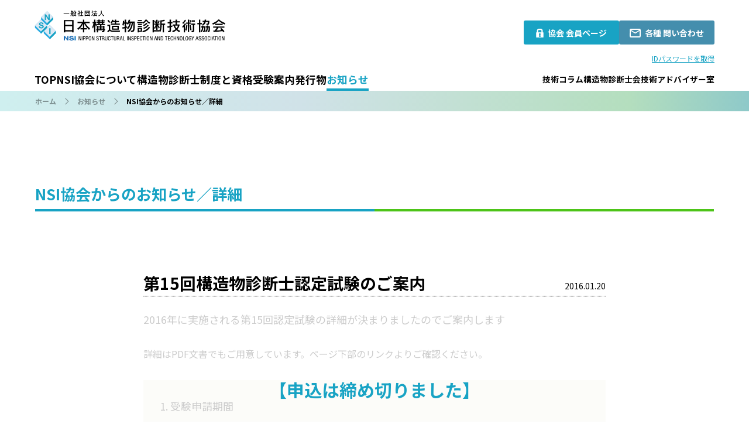

--- FILE ---
content_type: text/html; charset=UTF-8
request_url: https://nsi-ta.jp/info/nsi-info/16012001/
body_size: 5312
content:
<!DOCTYPE html>
<html lang="ja">
<head>
  <meta charset="UTF-8">
  <meta name="viewport" content="width=device-width, initial-scale=1.0">
  <meta http-equiv="X-UA-Compatible" content="ie=edge">
  <title>第15回構造物診断士認定試験のご案内 - お知らせ - 日本構造物診断技術協会〈NSI協会〉</title>
	<meta name="description" content="">

  <link rel="icon" href="/assets/img/favicon.ico">
<link rel="preconnect" href="https://fonts.googleapis.com">
<link rel="preconnect" href="https://fonts.gstatic.com" crossorigin>
<link href="https://fonts.googleapis.com/css2?family=Noto+Sans+JP:wght@400;700&display=swap" rel="stylesheet">
<link rel="stylesheet" href="/assets/css/main.css">	
<script>
	(function(i,s,o,g,r,a,m){i['GoogleAnalyticsObject']=r;i[r]=i[r]||
 function(){
	(i[r].q=i[r].q||[]).push(arguments)},i[r].l=1*new Date();a=s.
 createElement(o),
	m=s.getElementsByTagName(o)[0];a.async=1;a.src=g;m.parentNode.
 insertBefore(a,m)
	})(window,document,'script','//www.google-analytics.com/analytics.js',
 'ga');

	ga('create', 'UA-52654881-1', 'auto');
	ga('send', 'pageview');
 </script>


<!-- GA4タグ 23年５月16日〜 -->
<!-- Google tag (gtag.js) -->
<script async src="https://www.googletagmanager.com/gtag/js?id=G-PL3KE620NC"></script>
<script>
  window.dataLayer = window.dataLayer || [];
  function gtag(){dataLayer.push(arguments);}
  gtag('js', new Date());

  gtag('config', 'G-PL3KE620NC');
</script>


 </head>
<body class="lower-page">
	<div class="header-content">
	<header class="l-header">
		<div class="l-header__inner">
			<p class="l-header__logo">
				<a class="l-header__logo-nsi" href="/"><img src="/assets/img/common/logo-nsi_black.svg" alt="一般社団法人 日本構造物診断技術協会"></a>
				<a class="l-header__logo-consultant" href="/consultant/"><img src="/assets/img/common/logo-nsi_consultant.svg" alt="構造物診断士会"></a>
			</p>
			<nav class="l-header__nav">
				<ul class="l-header__nav__main PC">
					<li><a class="top" href="/">TOP</a></li>
					<li><a class="intro" href="/intro/">NSI協会について</a></li>
					<li><a class="about" href="/about/">構造物診断士制度と資格</a></li>
					<li><a class="exam" href="/exam/">受験案内</a></li>
					<li><a class="issue" href="/issue/">発行物</a></li>
					<li><a class="info" href="/info/">お知らせ</a></li>
				</ul>
				<ul class="l-header__nav__other PC">
					<li><a href="/column/">技術コラム</a></li>
					<li><a href="/consultant/">構造物診断士会</a></li>
					<li><a href="/advisor/">技術アドバイザー室</a></li>
				</ul>

				<ul class="l-header__nav__lock PC">
					<li class="blue"><a class="u-hv-o" href="/member/">協会 会員ページ</a></li>
					<li class="green is-none"><a class="u-hv-o" href="/consultant/member/">構造物診断士会<br>会員ページ</a></li>
					<li class="blue2"><a class="u-hv-o contact" href="/contact/">各種 問い合わせ</a></li>
				</ul>
				<p class="l-header__nav__id-get PC"><a class="u-hv-o" href="/lostpswd.html">IDパスワードを取得</a></p>
			</nav>
		</div>
	</header>

	<div class="l-hum-btn SP">
		<span></span>
		<span></span>
		<span></span>
	</div>

	<div class="l-sp-nav SP">
		<div class="l-sp-nav__spacer"></div>
		<div class="l-sp-nav__content">
			<div class="l-sp-nav__content-inner">
				<ul class="l-sp-nav__main-nav">
					<li><a href="/">TOP</a></li>
					<li><a href="/intro/">NSI協会について</a></li>
					<li><a href="/about/">構造物診断士制度と資格</a></li>
					<li><a href="/exam/">受験案内</a></li>
					<li><a href="/issue/">発行物</a></li>
					<li><a href="/info/">お知らせ</a></li>
				</ul>

				<ul class="l-sp-nav__other-nav">
					<li><a href="/column/">連載コラム</a></li>
					<li><a href="/consultant/">構造物診断士会</a></li>
					<li><a href="/advisor/">技術アドバイザー室</a></li>
					<li><a href="/member/">各種 問い合わせ</a></li>
				</ul>

				<ul class="l-sp-nav__other2-nav">
					<li><a href="/sitemap.html">サイトマップ</a></li>
					<li><a href="/privacypolicy.html">プライバシーポリシー</a></li>
				</ul>

				<ul class="l-sp-nav__members-nav">
					<li><a class="blue" href="/member/">協会 会員ページ</a></li>
					<li><a class="green" href="/consultant/member/">構造物診断士会<br>会員ページ</a></li>
				</ul>

				<p class="l-sp-nav__id-get"><a class="u-hv-o" href="/lostpswd.html">IDパスワードを取得</a></p>

			</div>
		</div>

		<div class="l-sp-nav__graylayer"></div>
	</div>

</div>
  <div id="wrap">
		<div class="l-breadcrumbs">
			<ul class="l-breadcrumbs__list">
				<li><a href="/">ホーム</a></li>
				<li><a href="/info/">お知らせ</a></li>
				<li>NSI協会からのお知らせ／詳細</li>
			</ul>
		</div>

		<div class="main-content">
			<h1 class="p-lower-page-ttl l-width-1">NSI協会からのお知らせ／詳細</h1>

			<!--終了時 半調終了コメントタグ-->
			<section class="p-sec-type-1 l-width-3 p-info-end" id="section-1">
				<p class="p-info-end__message">【申込は締め切りました】</p>
			<!--終了時はsection-1タグをコメントアウト-->
			<!--<section class="p-sec-type-1 l-width-3" id="section-1">-->
			<!--コメントアウトここまで-->

				<div class="p-sec-header-type-1">
					<h2 class="p-ttl-type-1 date-type">第15回構造物診断士認定試験のご案内</h2>
					<p class="p-ttl-type-1-date">2016.01.20</p>
				</div>

				<div class="p-sec-type-2">
					<!--<h3 class="p-ttl-type-2">テキスト</h3>-->
					<h4 class="p-ttl-type-3">2016年に実施される第15回認定試験の詳細が決まりましたのでご案内します<br></h4>
					<p class="p-base-txt"></p>
					<p class="p-base-txt">
						詳細はPDF文書でもご用意しています。ページ下部のリンクよりご確認ください。</p>
					<div class="p-box-block">
						<div class="p-box-block__sec">
							<h5 class="p-ttl-type-3 num">1. 受験申請期間</h5>
							<p class="p-base-txt">
								期　間:　2016年2月2日（火）～2016年4月28日（木）　＊締切日当日の消印有効</p>

							<h5 class="p-ttl-type-3 num">2. 筆記試験</h5>
							<p class="p-base-txt">
								日　時: 　2016年6月12日（日）<br>
								会　場: 　仙台、福島、東京、大阪、福岡の5都市より選択</p>

							<h5 class="p-ttl-type-3 num">3. 面接試験</h5>
							<p class="p-base-txt">
								日　時: 　2016年7月17日(日)<br>
								会　場: 　渋谷フォーラムエイト（東京都渋谷区）<a class="u-link-blue-underline" href="@@@" target="_blank">〈会場MAP ＊外部サイトへリンク〉</a></p>

							<h5 class="p-ttl-type-3 num">4. 講習会：テキスト「土木構造物診断の手引き」講習会</h5>
							<p class="p-base-txt">
								日　時: 　2016年4月22日（金）<br>
								会　場: 　川口駅前市民ホール「フレンディア」<a class="u-link-blue-underline" href="http://www.friendia.jp/access.html" target="_blank">〈会場MAP ＊外部サイトへリンク〉</a></p>
						</div>
					</div>
					<!-- /p-box-block -->

					<h3 class="p-ttl-type-2">各種書類</h3>
					<h4 class="p-ttl-type-3">各種書類は以下より取得してください</h4>
					<div class="p-bd-link-btn">
						<a href="/assets/pdf/info/nsi-info/16012001/vol15_information.pdf#zoom=119" target="_blank">
							<div class="p-bd-link-btn__icn">
								<i class="icn-pdf"><svg version="1.1" xmlns="http://www.w3.org/2000/svg" xmlns:xlink="http://www.w3.org/1999/xlink" x="0px" y="0px" viewBox="0 0 20 22.6" style="enable-background:new 0 0 20 22.6;" xml:space="preserve"><path d="M19.1,4.8c0.3,0.3,0.5,0.6,0.6,1C19.9,6.1,20,6.5,20,6.9v14.5c0,0.3-0.1,0.6-0.4,0.9
									c-0.2,0.2-0.6,0.4-0.9,0.4H1.3c-0.3,0-0.6-0.1-0.9-0.4C0.1,22,0,21.7,0,21.4V1.2c0-0.3,0.1-0.6,0.4-0.9C0.6,0.1,0.9,0,1.3,0h11.7
									c0.4,0,0.8,0.1,1.1,0.3c0.4,0.1,0.7,0.3,1,0.6L19.1,4.8z M13.3,1.7v4.7h4.9c-0.1-0.2-0.2-0.4-0.3-0.5L13.9,2
									C13.7,1.9,13.5,1.8,13.3,1.7L13.3,1.7z M18.3,21V8.1h-5.4c-0.3,0-0.6-0.1-0.9-0.4c-0.2-0.2-0.4-0.5-0.4-0.9V1.6h-10V21L18.3,21
									L18.3,21z M11.6,13.5c0.3,0.3,0.7,0.5,1.1,0.7c0.5-0.1,1-0.1,1.5-0.1c1.3,0,2,0.2,2.3,0.6c0.1,0.2,0.1,0.5,0,0.7c0,0,0,0,0,0l0,0v0
									c-0.1,0.3-0.4,0.5-0.9,0.5c-0.5,0-1-0.1-1.5-0.3c-0.6-0.2-1.2-0.4-1.7-0.7c-1.7,0.2-3.4,0.5-5.1,1C6,18.3,5,19.4,4.2,19.4
									c-0.1,0-0.3,0-0.4-0.1l-0.3-0.2c0,0,0,0-0.1-0.1c-0.1-0.1-0.1-0.3-0.1-0.5c0.1-0.4,0.4-0.8,0.7-1.2c0.5-0.5,1.1-0.9,1.7-1.2
									c0.1-0.1,0.2-0.1,0.3,0c0,0,0,0,0,0c0,0,0,0,0,0c0.5-0.7,0.9-1.5,1.4-2.5c0.6-1.1,1-2.2,1.4-3.3c-0.2-0.7-0.3-1.3-0.4-2
									C8.4,8,8.4,7.5,8.6,7c0.1-0.3,0.3-0.5,0.5-0.5h0.3c0.2,0,0.3,0.1,0.5,0.2C10,6.9,10.1,7.2,10,7.5c0,0,0,0.1-0.1,0.1c0,0,0,0.1,0,0.1
									v0.4c0,0.8-0.1,1.6-0.2,2.4C10.1,11.7,10.7,12.7,11.6,13.5L11.6,13.5z M4.1,18.7c0.7-0.5,1.4-1.2,1.8-2c-0.4,0.3-0.8,0.7-1.1,1.1
									C4.5,18,4.3,18.4,4.1,18.7z M9.3,7.1c-0.1,0.5-0.1,1.1,0,1.7c0-0.1,0-0.2,0.1-0.6c0,0,0-0.2,0.1-0.5c0,0,0-0.1,0.1-0.1c0,0,0,0,0,0
									c0,0,0,0,0,0s0,0,0,0C9.5,7.3,9.4,7.2,9.3,7.1C9.3,7.1,9.3,7.1,9.3,7.1L9.3,7.1L9.3,7.1z M7.7,15.4c1.2-0.5,2.4-0.8,3.7-1
									c-0.1,0-0.1-0.1-0.2-0.1c-0.1-0.1-0.1-0.1-0.2-0.2c-0.7-0.6-1.3-1.4-1.7-2.2c-0.3,0.9-0.7,1.7-1.1,2.5C8,14.9,7.8,15.2,7.7,15.4
									L7.7,15.4z M16.1,15.2c-0.6-0.3-1.2-0.4-1.8-0.3c0.5,0.2,1.1,0.3,1.6,0.4C16,15.3,16.1,15.3,16.1,15.2
									C16.1,15.3,16.1,15.3,16.1,15.2L16.1,15.2z"/></svg>
								</i>
							</div>
							<p class="p-bd-link-btn__txt">第15回構造物診断士認定試験のご案内</p>
						</a>
					</div>
					<div class="p-bd-link-btn">
						<a href="/assets/pdf/info/nsi-info/16012001/vol15_application_form.xls" target="_blank">
							<div class="p-bd-link-btn__icn">
								<i class="icn-excel">
									<svg version="1.1" xmlns="http://www.w3.org/2000/svg" xmlns:xlink="http://www.w3.org/1999/xlink" x="0px" y="0px"
										viewBox="0 0 24.8 24.3" style="enable-background:new 0 0 24.8 24.3;" xml:space="preserve">
									<path id="Icon_simple-microsoftexcel" d="M24.3,3H16v1.5h2.4v2.4H16v0.8h2.4v2.4H16V11h2.4v2.3H16v0.9h2.4v2.3H16v0.9h2.4v2.3H16
										v1.7h8.3c0.1,0,0.2-0.2,0.3-0.5c0.1-0.2,0.1-0.4,0.1-0.7v-17c0-0.1,0-0.2-0.1-0.2C24.6,3,24.4,3,24.3,3z M23.3,19.7h-4v-2.3h4V19.7z
										M23.3,16.5h-4v-2.3h4V16.5z M23.3,13.3h-4V11h4V13.3L23.3,13.3z M23.3,10.2h-4V7.7h4V10.2L23.3,10.2L23.3,10.2z M23.3,6.9h-4V4.5h4
										C23.3,4.5,23.3,6.9,23.3,6.9z M0,2.6v19.2l14.6,2.5V0L0,2.6L0,2.6z M8.7,17.1c-0.1-0.2-0.3-0.8-0.8-1.9c-0.5-1.1-0.7-1.8-0.8-2h0
										L5.5,17l-2.1-0.1l2.5-4.6L3.6,7.5l2.1-0.1L7.1,11h0l1.6-3.8L11,7.1l-2.6,5l2.7,5.1L8.7,17.1L8.7,17.1z"/>
									</svg>
								</i>
							</div>
							<p class="p-bd-link-btn__txt">受験申請書</p>
						</a>
					</div>

					<div class="p-bd-link-btn">
						<a href="/assets/pdf/info/nsi-info/16012001/vol15_cv_1.xls" target="_blank">
							<div class="p-bd-link-btn__icn">
								<i class="icn-excel">
									<svg version="1.1" xmlns="http://www.w3.org/2000/svg" xmlns:xlink="http://www.w3.org/1999/xlink" x="0px" y="0px"
										viewBox="0 0 24.8 24.3" style="enable-background:new 0 0 24.8 24.3;" xml:space="preserve">
									<path id="Icon_simple-microsoftexcel" d="M24.3,3H16v1.5h2.4v2.4H16v0.8h2.4v2.4H16V11h2.4v2.3H16v0.9h2.4v2.3H16v0.9h2.4v2.3H16
										v1.7h8.3c0.1,0,0.2-0.2,0.3-0.5c0.1-0.2,0.1-0.4,0.1-0.7v-17c0-0.1,0-0.2-0.1-0.2C24.6,3,24.4,3,24.3,3z M23.3,19.7h-4v-2.3h4V19.7z
										M23.3,16.5h-4v-2.3h4V16.5z M23.3,13.3h-4V11h4V13.3L23.3,13.3z M23.3,10.2h-4V7.7h4V10.2L23.3,10.2L23.3,10.2z M23.3,6.9h-4V4.5h4
										C23.3,4.5,23.3,6.9,23.3,6.9z M0,2.6v19.2l14.6,2.5V0L0,2.6L0,2.6z M8.7,17.1c-0.1-0.2-0.3-0.8-0.8-1.9c-0.5-1.1-0.7-1.8-0.8-2h0
										L5.5,17l-2.1-0.1l2.5-4.6L3.6,7.5l2.1-0.1L7.1,11h0l1.6-3.8L11,7.1l-2.6,5l2.7,5.1L8.7,17.1L8.7,17.1z"/>
									</svg>
								</i>
							</div>
							<p class="p-bd-link-btn__txt">業務経歴書 その１</p>
						</a>
					</div>

					<div class="p-bd-link-btn">
						<a href="/assets/pdf/info/nsi-info/16012001/vol15_cv_2_01.doc" target="_blank">
							<div class="p-bd-link-btn__icn">
								<i class="icn-word">
									<svg version="1.1" xmlns="http://www.w3.org/2000/svg" xmlns:xlink="http://www.w3.org/1999/xlink" x="0px" y="0px"
										viewBox="0 0 24.8 23.5" style="enable-background:new 0 0 24.8 23.5;" xml:space="preserve">
									<path id="Icon_simple-microsoftword" d="M24.8,3.2v17.1c0,0.1-0.1,0.3-0.2,0.4c-0.1,0.1-0.2,0.1-0.4,0.1h-8.8v-2.4h7.2v-1.1h-7.2V16
										h7.2v-1.1h-7.2v-1.3h7.2v-1.1h-7.2v-1.3h7.2v-1.1h-7.2V8.8h7.2V7.7h-7.2V6.4h7.2v-1h-7.2V2.7h8.8c0.1,0,0.3,0,0.4,0.2
										C24.7,2.9,24.8,3.1,24.8,3.2z M14.1,0v23.5L0,21V2.5L14.1,0L14.1,0z M12,6.9L10.2,7l-1.1,7h0c-0.1-0.3-0.3-1.5-0.6-3.5L7.8,7.2
										L6.1,7.3l-0.7,3.3c-0.4,1.9-0.6,3-0.7,3.3h0l-1-6.5L2.2,7.5l1.6,8.1l1.7,0.1l0.6-3.2c0.4-1.9,0.6-2.9,0.6-3.2h0
										c0.1,0.3,0.3,1.4,0.6,3.3L8.1,16l1.8,0.1L12,6.9L12,6.9L12,6.9z"/>
									</svg>
								</i>
							</div>
							<p class="p-bd-link-btn__txt">業務経歴書 その2 一級用</p>
						</a>
					</div>

					<div class="p-bd-link-btn">
						<a href="/assets/pdf/info/nsi-info/16012001/vol15_cv_2_02.doc" target="_blank">
							<div class="p-bd-link-btn__icn">
								<i class="icn-word">
									<svg version="1.1" xmlns="http://www.w3.org/2000/svg" xmlns:xlink="http://www.w3.org/1999/xlink" x="0px" y="0px"
										viewBox="0 0 24.8 23.5" style="enable-background:new 0 0 24.8 23.5;" xml:space="preserve">
									<path id="Icon_simple-microsoftword" d="M24.8,3.2v17.1c0,0.1-0.1,0.3-0.2,0.4c-0.1,0.1-0.2,0.1-0.4,0.1h-8.8v-2.4h7.2v-1.1h-7.2V16
										h7.2v-1.1h-7.2v-1.3h7.2v-1.1h-7.2v-1.3h7.2v-1.1h-7.2V8.8h7.2V7.7h-7.2V6.4h7.2v-1h-7.2V2.7h8.8c0.1,0,0.3,0,0.4,0.2
										C24.7,2.9,24.8,3.1,24.8,3.2z M14.1,0v23.5L0,21V2.5L14.1,0L14.1,0z M12,6.9L10.2,7l-1.1,7h0c-0.1-0.3-0.3-1.5-0.6-3.5L7.8,7.2
										L6.1,7.3l-0.7,3.3c-0.4,1.9-0.6,3-0.7,3.3h0l-1-6.5L2.2,7.5l1.6,8.1l1.7,0.1l0.6-3.2c0.4-1.9,0.6-2.9,0.6-3.2h0
										c0.1,0.3,0.3,1.4,0.6,3.3L8.1,16l1.8,0.1L12,6.9L12,6.9L12,6.9z"/>
									</svg>
								</i>
							</div>
							<p class="p-bd-link-btn__txt">業務経歴書 その3 二級用</p>
						</a>
					</div>

					<div class="p-bd-link-btn">
						<a href="/assets/pdf/info/nsi-info/16012001/vol15_application_example.pdf#zoom=119" target="_blank">
							<div class="p-bd-link-btn__icn">
								<i class="icn-pdf"><svg version="1.1" xmlns="http://www.w3.org/2000/svg" xmlns:xlink="http://www.w3.org/1999/xlink" x="0px" y="0px" viewBox="0 0 20 22.6" style="enable-background:new 0 0 20 22.6;" xml:space="preserve"><path d="M19.1,4.8c0.3,0.3,0.5,0.6,0.6,1C19.9,6.1,20,6.5,20,6.9v14.5c0,0.3-0.1,0.6-0.4,0.9
									c-0.2,0.2-0.6,0.4-0.9,0.4H1.3c-0.3,0-0.6-0.1-0.9-0.4C0.1,22,0,21.7,0,21.4V1.2c0-0.3,0.1-0.6,0.4-0.9C0.6,0.1,0.9,0,1.3,0h11.7
									c0.4,0,0.8,0.1,1.1,0.3c0.4,0.1,0.7,0.3,1,0.6L19.1,4.8z M13.3,1.7v4.7h4.9c-0.1-0.2-0.2-0.4-0.3-0.5L13.9,2
									C13.7,1.9,13.5,1.8,13.3,1.7L13.3,1.7z M18.3,21V8.1h-5.4c-0.3,0-0.6-0.1-0.9-0.4c-0.2-0.2-0.4-0.5-0.4-0.9V1.6h-10V21L18.3,21
									L18.3,21z M11.6,13.5c0.3,0.3,0.7,0.5,1.1,0.7c0.5-0.1,1-0.1,1.5-0.1c1.3,0,2,0.2,2.3,0.6c0.1,0.2,0.1,0.5,0,0.7c0,0,0,0,0,0l0,0v0
									c-0.1,0.3-0.4,0.5-0.9,0.5c-0.5,0-1-0.1-1.5-0.3c-0.6-0.2-1.2-0.4-1.7-0.7c-1.7,0.2-3.4,0.5-5.1,1C6,18.3,5,19.4,4.2,19.4
									c-0.1,0-0.3,0-0.4-0.1l-0.3-0.2c0,0,0,0-0.1-0.1c-0.1-0.1-0.1-0.3-0.1-0.5c0.1-0.4,0.4-0.8,0.7-1.2c0.5-0.5,1.1-0.9,1.7-1.2
									c0.1-0.1,0.2-0.1,0.3,0c0,0,0,0,0,0c0,0,0,0,0,0c0.5-0.7,0.9-1.5,1.4-2.5c0.6-1.1,1-2.2,1.4-3.3c-0.2-0.7-0.3-1.3-0.4-2
									C8.4,8,8.4,7.5,8.6,7c0.1-0.3,0.3-0.5,0.5-0.5h0.3c0.2,0,0.3,0.1,0.5,0.2C10,6.9,10.1,7.2,10,7.5c0,0,0,0.1-0.1,0.1c0,0,0,0.1,0,0.1
									v0.4c0,0.8-0.1,1.6-0.2,2.4C10.1,11.7,10.7,12.7,11.6,13.5L11.6,13.5z M4.1,18.7c0.7-0.5,1.4-1.2,1.8-2c-0.4,0.3-0.8,0.7-1.1,1.1
									C4.5,18,4.3,18.4,4.1,18.7z M9.3,7.1c-0.1,0.5-0.1,1.1,0,1.7c0-0.1,0-0.2,0.1-0.6c0,0,0-0.2,0.1-0.5c0,0,0-0.1,0.1-0.1c0,0,0,0,0,0
									c0,0,0,0,0,0s0,0,0,0C9.5,7.3,9.4,7.2,9.3,7.1C9.3,7.1,9.3,7.1,9.3,7.1L9.3,7.1L9.3,7.1z M7.7,15.4c1.2-0.5,2.4-0.8,3.7-1
									c-0.1,0-0.1-0.1-0.2-0.1c-0.1-0.1-0.1-0.1-0.2-0.2c-0.7-0.6-1.3-1.4-1.7-2.2c-0.3,0.9-0.7,1.7-1.1,2.5C8,14.9,7.8,15.2,7.7,15.4
									L7.7,15.4z M16.1,15.2c-0.6-0.3-1.2-0.4-1.8-0.3c0.5,0.2,1.1,0.3,1.6,0.4C16,15.3,16.1,15.3,16.1,15.2
									C16.1,15.3,16.1,15.3,16.1,15.2L16.1,15.2z"/></svg>
								</i>
							</div>
							<p class="p-bd-link-btn__txt">受験申請書・業務経歴書（その1）記入例</p>
						</a>
					</div>



				</div>
				<!-- /p-sec-type-2 -->
			</section>
			<!-- /section -->





		</div>
		<!-- /main-content -->


		<footer class="l-footer">
	<div class="l-footer__pagetop"><a class="u-hv-o" href="#"><img src="/assets/img/common/btn-pagetop.png" alt="page top"></a></div>
	<div class="l-footer__main">
		<div class="l-footer__left-block">
			<div class="l-footer__logo-block PC">
				<p class="l-footer__logo-nsi"><a href="/"><img src="/assets/img/common/logo-nsi_wh.svg" alt="一般社団法人 日本構造物診断技術協会"></a></p>
				<p class="l-footer__logo-shindanshi"><a href="/consultant/"><img src="/assets/img/common/logo-shindanshi_wh.svg" alt="一般社団法人 日本構造物診断技術協会 構造物診断士会"></a></p>
			</div>

			<div class="l-footer__data-block">
				<p class="l-footer__association-name">一般社団法人 日本構造物診断技術協会<br>(NSI協会)</p>
				<div class="l-footer__data-add-tel">
					<p class="add">〒160-0023<br>東京都新宿区西新宿6-2-3<br>新宿アイランドアネックス307号室</p>
					<div class="tel-mail"><p class="tel">TEL/FAX : <a href="tel:03-3343-2651">03-3343-2651</a></p> <p class="mail">E-mail : <a href="mailto:info@nsi-ta.jp">info@nsi-ta.jp</a></p></div>

				</div>
			</div>
		</div>

		<div class="l-footer__right-block PC">
			<ul class="l-footer__nav">
				<li><a href="/contact/">問い合わせ</a></li>
				<li><a href="/assets/pdf/pamph201603.pdf#zoom=119">協会パンフレット閲覧</a></li>
				<li><a href="/sitemap.html">サイトマップ</a></li>
				<li><a href="/privacypolicy.html">プライバシーポリシー</a></li>
			</ul>
			<ul class="l-footer__nav-lock">
				<li class="nsi-members-btn u-hv-o"><a href="/member/">NSI協会<br>会員ページ</a></li>
				<li class="shindanshi-members-btn u-hv-o"><a href="/consultant/member/">構造物診断士会<br>会員ページ</a></li>
			</ul>
		</div>

	</div>
	<div class="l-footer__copy-block">
		<p class="l-footer__copy">Copyright © Nippon Structural Inspection and  Technology Association All rights reserved. </p>
	</div>
</footer>	</div>
	<!-- /#wrap -->

  <script src="/assets/js/main.js"></script></body>
</html>


--- FILE ---
content_type: text/css
request_url: https://nsi-ta.jp/assets/css/main.css
body_size: 15153
content:
*{margin:0;padding:0;-webkit-tap-highlight-color:rgba(0,0,0,0);box-shadow:none;outline:none}div,h1,h2,h3,h4,h5,h6,p,dl,dt,dd,ol,ul,li,form,input,textarea,button,table,tr,th,td,article,aside,footer,header,hgroup,nav,section,a,span{-o-box-sizing:border-box;-ms-box-sizing:border-box;box-sizing:border-box}body,div,dl,dt,dd,ul,ol,li,h1,h2,h3,h4,h5,h6,pre,form,fieldset,input,textarea,p,blockquote,th,td{margin:0;padding:0}address,caption,cite,code,dfn,em,th,var{font-style:normal;font-weight:normal}table{border-collapse:collapse;border-spacing:0}q:before,q:after{content:""}object,embed{vertical-align:top}hr,legend{display:none;border:none}abbr,acronym,fieldset{border:0}tr,th,td,caption{vertical-align:top;font-style:normal;font-weight:normal;text-align:left}ol,ul{list-style:none}h1,h2,h3,h4,h5,h6{font-style:normal;font-weight:normal;font-size:100%}img{border:0;font-size:0;line-height:0;vertical-align:bottom}@media only screen and (min-width: 1301px){html{font-size:62.5%}}@media only screen and (max-width: 1300px)and (min-width: 769px){html{font-size:.7692307692vw}}@media only screen and (max-width: 768px){html{font-size:2.4154589372vw}}body{width:100%;min-width:1200px;color:#000;line-height:1.6;font-size:16px;font-weight:400;font-family:"メイリオ","Meiryo","Noto Sans JP","ヒラギノ角ゴ Pro W3","Hiragino Kaku Gothic Pro","游ゴシック体",YuGothic,"游ゴシック","Yu Gothic","メイリオ","Meiryo","Osaka","ＭＳ Ｐゴシック","MS P Gothic",Verdana,Arial,Helvetica,sans-serif;position:relative;max-width:100%;-webkit-font-smoothing:antialiased;-moz-osx-font-smoothing:grayscale}@media only screen and (max-width: 768px){body{min-width:320px;width:100%;font-size:3.8647342995vw;font-family:"Noto Sans JP","メイリオ","Meiryo","ヒラギノ角ゴ Pro W3","Hiragino Kaku Gothic Pro","游ゴシック体",YuGothic,"游ゴシック","Yu Gothic","メイリオ","Meiryo","Osaka","ＭＳ Ｐゴシック","MS P Gothic",Verdana,Arial,Helvetica,sans-serif}}input,textarea,select{font-family:"メイリオ","Meiryo","Noto Sans JP","ヒラギノ角ゴ Pro W3","Hiragino Kaku Gothic Pro","游ゴシック体",YuGothic,"游ゴシック","Yu Gothic","メイリオ","Meiryo","Osaka","ＭＳ Ｐゴシック","MS P Gothic",Verdana,Arial,Helvetica,sans-serif}@media only screen and (max-width: 768px){input,textarea,select{font-family:"Noto Sans JP","メイリオ","Meiryo","ヒラギノ角ゴ Pro W3","Hiragino Kaku Gothic Pro","游ゴシック体",YuGothic,"游ゴシック","Yu Gothic","メイリオ","Meiryo","Osaka","ＭＳ Ｐゴシック","MS P Gothic",Verdana,Arial,Helvetica,sans-serif}}a:focus{outline:none}a{color:#000;text-decoration:none}img{max-width:100%}@media only screen and (min-width: 769px){.SP{display:none !important}}@media only screen and (max-width: 768px){.PC{display:none !important}}#wrap{width:100%;padding-top:155px;min-width:1180px;overflow:hidden;position:relative}@media only screen and (max-width: 768px){#wrap{width:100%;min-width:100%;padding-top:20.7729468599vw}}.u-ff-yugo{font-family:"游ゴシック体",YuGothic,"游ゴシック","Yu Gothic","Noto Sans JP",sans-serif}.u-ff-poppins{font-family:poppins,"Noto Sans JP","ヒラギノ角ゴ Pro W3","Hiragino Kaku Gothic Pro","游ゴシック体",sans-serif}.u-bold{font-weight:700}.u-hidden{display:none !important}.u-no-click{pointer-events:none}.u-base-fit{width:100%}.u-align-center{text-align:center}.u-underline{text-decoration:underline}.u-link-blue-underline{color:#18a3c4;text-decoration:underline}.u-bg{color:#18a3c4}.u-hv-o,.u-hv-o-arrow--right{display:block}.is-pc .u-on-sp,.is-tb .u-on-sp{pointer-events:none}.u-hv-o{transition:opacity .3s;transform:translate3d(0, 0, 0);-webkit-backface-visibility:hidden;backface-visibility:hidden}@media(hover: hover){.u-hv-o:hover{opacity:.7}}.is-pc .u-hv-under:hover{text-decoration:underline}.is-pc .u-tel-num{pointer-events:none}.u-img{width:100%;height:auto;display:block}.u-mt-05{margin-top:.5em !important}.u-mb-05{margin-bottom:.5em !important}.u-mt-1{margin-top:1em !important}.u-mt-2{margin-top:2em !important}.u-mt-3{margin-top:3em !important}.u-mt-4{margin-top:4em !important}.u-mt-5{margin-top:5em !important}.u-mt-6{margin-top:6em !important}.u-mt-7{margin-top:7em !important}.u-mt-8{margin-top:8em !important}.u-mt-9{margin-top:9em !important}.u-mt-10{margin-top:10em !important}.u-mt-11{margin-top:11em !important}.u-mt-12{margin-top:12em !important}.u-mt-13{margin-top:13em !important}.u-mt-14{margin-top:14em !important}.u-mt-15{margin-top:15em !important}.u-mt-16{margin-top:16em !important}.u-mt-17{margin-top:17em !important}.u-mt-18{margin-top:18em !important}.u-mt-19{margin-top:19em !important}.u-mt-20{margin-top:20em !important}.u-mt-21{margin-top:21em !important}.u-mt-22{margin-top:22em !important}.u-mt-23{margin-top:23em !important}.u-mt-24{margin-top:24em !important}.u-mt-25{margin-top:25em !important}.u-mt-26{margin-top:26em !important}.u-mt-27{margin-top:27em !important}.u-mt-28{margin-top:28em !important}.u-mt-29{margin-top:29em !important}.u-mt-30{margin-top:30em !important}.u-mt-31{margin-top:31em !important}.u-mt-32{margin-top:32em !important}.u-mt-33{margin-top:33em !important}.u-mt-34{margin-top:34em !important}.u-mt-35{margin-top:35em !important}.u-mt-36{margin-top:36em !important}.u-mt-37{margin-top:37em !important}.u-mt-38{margin-top:38em !important}.u-mt-39{margin-top:39em !important}.u-mt-40{margin-top:40em !important}.u-mt-41{margin-top:41em !important}.u-mt-42{margin-top:42em !important}.u-mt-43{margin-top:43em !important}.u-mt-44{margin-top:44em !important}.u-mt-45{margin-top:45em !important}.u-mt-46{margin-top:46em !important}.u-mt-47{margin-top:47em !important}.u-mt-48{margin-top:48em !important}.u-mt-49{margin-top:49em !important}.u-mt-50{margin-top:50em !important}.u-mb-1{margin-bottom:1em !important}.u-mb-2{margin-bottom:2em !important}.u-mb-3{margin-bottom:3em !important}.u-mb-4{margin-bottom:4em !important}.u-mb-5{margin-bottom:5em !important}.u-mb-6{margin-bottom:6em !important}.u-mb-7{margin-bottom:7em !important}.u-mb-8{margin-bottom:8em !important}.u-mb-9{margin-bottom:9em !important}.u-mb-10{margin-bottom:10em !important}.u-mb-11{margin-bottom:11em !important}.u-mb-12{margin-bottom:12em !important}.u-mb-13{margin-bottom:13em !important}.u-mb-14{margin-bottom:14em !important}.u-mb-15{margin-bottom:15em !important}.u-mb-16{margin-bottom:16em !important}.u-mb-17{margin-bottom:17em !important}.u-mb-18{margin-bottom:18em !important}.u-mb-19{margin-bottom:19em !important}.u-mb-20{margin-bottom:20em !important}.u-mb-21{margin-bottom:21em !important}.u-mb-22{margin-bottom:22em !important}.u-mb-23{margin-bottom:23em !important}.u-mb-24{margin-bottom:24em !important}.u-mb-25{margin-bottom:25em !important}.u-mb-26{margin-bottom:26em !important}.u-mb-27{margin-bottom:27em !important}.u-mb-28{margin-bottom:28em !important}.u-mb-29{margin-bottom:29em !important}.u-mb-30{margin-bottom:30em !important}.u-mb-31{margin-bottom:31em !important}.u-mb-32{margin-bottom:32em !important}.u-mb-33{margin-bottom:33em !important}.u-mb-34{margin-bottom:34em !important}.u-mb-35{margin-bottom:35em !important}.u-mb-36{margin-bottom:36em !important}.u-mb-37{margin-bottom:37em !important}.u-mb-38{margin-bottom:38em !important}.u-mb-39{margin-bottom:39em !important}.u-mb-40{margin-bottom:40em !important}.u-mb-41{margin-bottom:41em !important}.u-mb-42{margin-bottom:42em !important}.u-mb-43{margin-bottom:43em !important}.u-mb-44{margin-bottom:44em !important}.u-mb-45{margin-bottom:45em !important}.u-mb-46{margin-bottom:46em !important}.u-mb-47{margin-bottom:47em !important}.u-mb-48{margin-bottom:48em !important}.u-mb-49{margin-bottom:49em !important}.u-mb-50{margin-bottom:50em !important}.l-inner-wrap-1{width:1160px;margin-left:auto;margin-right:auto;position:relative}@media only screen and (max-width: 768px){.l-inner-wrap-1{width:86.4734299517vw}}.l-inner-wrap-2{width:1000px;margin-left:auto;margin-right:auto;position:relative}@media only screen and (max-width: 768px){.l-inner-wrap-2{width:86.4734299517vw}}.l-width-1{width:1160px;margin-left:auto;margin-right:auto;position:relative}@media only screen and (max-width: 768px){.l-width-1{width:86.4734299517vw}}.l-width-2{width:1080px;margin-left:auto;margin-right:auto;position:relative}@media only screen and (max-width: 768px){.l-width-2{width:86.4734299517vw}}.l-width-3{width:790px;margin-left:auto;margin-right:auto;position:relative}@media only screen and (max-width: 768px){.l-width-3{width:86.4734299517vw}}.l-flex{display:flex;justify-content:space-between;align-items:stretch;flex-wrap:wrap}@media only screen and (min-width: 769px){.l-flex_pc{display:flex;justify-content:space-between;align-items:stretch;flex-wrap:wrap}}.l-lower-fv{width:100%;height:650px;background-color:#efefe2}@media only screen and (max-width: 768px){.l-lower-fv{height:188.4057971014vw}}.l-lower-fv .l-inner-wrap{height:100%;display:flex;justify-content:space-between;align-items:center;flex-wrap:wrap}.p-arrow-link a{display:inline-flex;justify-content:flex-start;align-items:center;flex-wrap:wrap;font-size:20px;color:#fff}@media only screen and (max-width: 768px){.p-arrow-link a{font-size:4.1062801932vw}}.p-arrow-link a::after{content:"";display:block;width:18px;height:18px;-webkit-mask-image:url(/assets/img/common/icn-arrow.svg);mask-image:url(/assets/img/common/icn-arrow.svg);-webkit-mask-size:contain;mask-size:contain;-webkit-mask-repeat:no-repeat;mask-repeat:no-repeat;background-color:#fff;margin-left:.3em;margin-top:-3px}@media only screen and (max-width: 768px){.p-arrow-link a::after{width:3.1400966184vw;height:3.1400966184vw;margin-top:.9661835749vw}}.p-arrow-link.--black a::after{background-color:#000}.p-arrow{display:inline-flex;justify-content:flex-start;align-items:center;flex-wrap:wrap;font-size:20px;color:#fff}@media only screen and (max-width: 768px){.p-arrow{font-size:3.3816425121vw}}.p-arrow::after{content:"";display:block;width:18px;height:18px;-webkit-mask-image:url(/assets/img/common/icn-arrow.svg);mask-image:url(/assets/img/common/icn-arrow.svg);-webkit-mask-size:contain;mask-size:contain;-webkit-mask-repeat:no-repeat;mask-repeat:no-repeat;background-color:#fff;margin-left:.3em;margin-top:-3px}@media only screen and (max-width: 768px){.p-arrow::after{width:3.1400966184vw;height:3.1400966184vw;margin-top:.9661835749vw}}.p-nsi-members-btn{width:450px;height:74px}@media only screen and (max-width: 768px){.p-nsi-members-btn{width:100%;height:auto;min-height:14.4927536232vw}}.p-nsi-members-btn a{width:100%;height:100%;border-radius:10px;display:flex;justify-content:center;align-items:center;flex-wrap:wrap;color:#fff;font-size:18px;font-weight:700}@media only screen and (max-width: 768px){.p-nsi-members-btn a{font-size:4.347826087vw;padding:3.6231884058vw 0}}.p-nsi-members-btn a::before{content:"";display:block;width:16px;height:19px;background-image:url(/assets/img/common/icn-map-locksmith.svg);background-size:contain;background-repeat:no-repeat;margin-right:.5em}@media only screen and (max-width: 768px){.p-nsi-members-btn a::before{width:4.8309178744vw;height:5.7971014493vw;margin-right:1em}}.p-nsi-members-btn__txt{padding-top:5px}@media only screen and (max-width: 768px){.p-nsi-members-btn__txt{padding-top:.7246376812vw;text-align:center}}.p-nsi-members-btn.bluegreen a{background-color:#18a3c4}.p-nsi-members-btn.green a{background-color:#4dc418}.p-breadcrumb{font-size:12px;position:absolute;top:160px;right:0;display:flex;justify-content:flex-end;align-items:stretch;flex-wrap:wrap}@media only screen and (max-width: 768px){.p-breadcrumb{font-size:4.8309178744vw;top:28.9855072464vw;right:auto;left:0}}.p-breadcrumb li:last-child::before{content:"ー";display:inline-block;margin:0 .5em}.p-breadcrumb li a:hover{text-decoration:underline}.p-news-label{width:84px;height:17px;border-radius:5px;font-size:12px;text-align:center;font-weight:700;color:#fff}@media only screen and (max-width: 768px){.p-news-label{width:20.2898550725vw;height:4.5893719807vw;border-radius:1.2077294686vw;font-size:2.8985507246vw}}.p-news-label--orange{background-color:#e37d11}.p-news-label--green{background-color:#4dc418}.p-members-btn-label{width:153px;height:27px;padding-left:13px;padding-top:1px;background-color:#18a3c4;font-size:16px;font-weight:700;border:1px solid #fff;border-radius:5px;display:flex;justify-content:flex-start;align-items:center;flex-wrap:wrap}@media only screen and (max-width: 768px){.p-members-btn-label{width:27.2946859903vw;height:4.8309178744vw;padding-left:2.6570048309vw;padding-top:0vw;font-size:2.6570048309vw}}.p-members-btn-label::before{content:"";display:block;width:13px;height:16px;background-image:url(/assets/img/common/icn-map-locksmith.svg);background-size:contain;background-repeat:no-repeat;margin-right:8px;margin-top:-1px}@media only screen and (max-width: 768px){.p-members-btn-label::before{width:2.4154589372vw;height:2.8985507246vw;margin-right:1.2077294686vw;margin-top:0vw}}.p-info-end{position:relative}.p-info-end__white-out{width:100%;height:100%;background-color:rgba(255,255,255,.8);position:absolute;bottom:0;left:0;z-index:10}.p-info-end__message{width:100%;color:#18a3c4;text-align:center;position:absolute;font-size:30px;font-weight:700;top:180px;z-index:11}@media only screen and (max-width: 768px){.p-info-end__message{top:48.309178744vw;font-size:7.2463768116vw}}.l-header{width:100%;height:155px;padding:12px 60px 0;background-color:#fff;position:fixed;top:0;left:0;z-index:100}@media only screen and (min-width: 769px){.l-header{transition:height .3s}}@media only screen and (min-width: 769px){.l-header{padding:1.2rem 6rem 0}}@media only screen and (max-width: 768px){.l-header{height:20.7729468599vw;padding:0 3.3816425121vw;display:flex;justify-content:space-between;align-items:center;flex-wrap:wrap;position:fixed;left:0;top:0;z-index:100}}.l-header__inner{width:100%;height:100%;position:relative}@media only screen and (max-width: 768px){.l-header__inner{display:flex;justify-content:space-between;align-items:center;flex-wrap:wrap}}.l-header__logo{width:326px}@media only screen and (min-width: 769px){.l-header__logo{transition:width .3s}}@media only screen and (max-width: 768px){.l-header__logo{width:67.6328502415vw}}.l-header__logo a{display:block}.l-header__logo a.l-header__logo-consultant{display:none}.l-header__logo img{width:100%}.l-header__nav{width:100%;display:flex;justify-content:space-between;align-items:stretch;flex-wrap:wrap;position:absolute;bottom:0;left:0}.l-header__nav a{display:block}.l-header__nav__main{font-size:18px;font-weight:700;display:flex;justify-content:flex-start;align-items:center;flex-wrap:wrap;transition:font .3s}@media only screen and (min-width: 769px){.l-header__nav__main{font-size:1.8rem;gap:3rem}}@media only screen and (min-width: 769px){.l-header__nav__main li{height:40px}}.l-header__nav__main li a{position:relative;height:100%;display:flex;justify-content:center;align-items:center;flex-wrap:wrap;transition:.3s}.l-header__nav__main li a::after{content:"";display:block;width:100%;height:4px;background-color:#18a3c4;position:absolute;bottom:0;left:0;transform:scaleX(0);transition:.3s}.l-header__nav__main li a.is-current{color:#18a3c4}.l-header__nav__main li a.is-current::after{transform:scaleX(1)}.l-header__nav__main li a:hover{color:#18a3c4}.l-header__nav__main li a:hover::after{transform:scaleX(1)}.l-header__nav__other{font-size:14px;font-weight:700;display:flex;justify-content:flex-start;align-items:stretch;flex-wrap:wrap;transition:font .3s}@media only screen and (min-width: 769px){.l-header__nav__other{gap:4rem}}@media only screen and (min-width: 769px){.l-header__nav__other{font-size:1.4rem}}@media only screen and (min-width: 769px){.l-header__nav__other li{height:100%}}.l-header__nav__other li a{height:100%;display:flex;justify-content:center;align-items:center;flex-wrap:wrap;position:relative;transition:.3s}.l-header__nav__other li a::after{content:"";display:block;width:100%;height:4px;background-color:#18a3c4;position:absolute;bottom:0;left:0;transform:scaleX(0);transition:.3s}.l-header__nav__other li a.is-current{color:#18a3c4}.l-header__nav__other li a.is-current::after{transform:scaleX(1)}.l-header__nav__other li a:hover{color:#18a3c4}.l-header__nav__other li a:hover::after{transform:scaleX(1)}.l-header__nav__lock{height:40px;position:absolute;top:-80px;right:0px;transition:top .3s;display:flex;gap:10px}.l-header__nav__lock li{width:163px;height:41px}.l-header__nav__lock li a{width:100%;height:100%;padding-top:2px;display:flex;justify-content:center;align-items:center;flex-wrap:wrap;color:#fff;font-size:14px;font-weight:700;border-radius:3px;line-height:1.1}.l-header__nav__lock li a::before{content:"";display:block;width:13px;height:15px;background-image:url(/assets/img/common/icn-map-locksmith.svg);background-size:contain;background-repeat:no-repeat;margin-right:.5em}.l-header__nav__lock li a.contact::before{width:19px;height:15px;background-image:url(/assets/img/common/icn-mail.svg)}.l-header__nav__lock li.is-none{display:none}.l-header__nav__lock li.blue a{background-color:#18a3c4}.l-header__nav__lock li.blue2 a{background-color:#448ead}.l-header__nav__lock li.green a{background-color:#4dc418}.l-header__nav__lock li.is-login a{background-color:#e37d11}.l-header__nav__id-get{position:absolute;top:-25px;right:0}.l-header__nav__id-get a{font-size:12px;color:#18a3c4;text-decoration:underline}@media only screen and (min-width: 769px){.l-header.is-min{height:110px}}@media only screen and (min-width: 769px){.l-header.is-min .l-header__logo{width:250px}}@media only screen and (min-width: 769px){.l-header.is-min .l-header__nav__main{font-size:1.6rem}}@media only screen and (min-width: 769px){.l-header.is-min .l-header__nav__other{font-size:1.3rem}}.l-header.is-min .l-header__nav__lock{top:-50px}.l-header.is-min .l-header__nav__id-get{top:-35px;right:350px}.l-sp-nav{width:100%;height:100%;position:fixed;top:0;right:0;z-index:100}.l-sp-nav__content{width:74.8792270531vw;height:100%;padding-top:20.7729468599vw;background-color:#fff;position:absolute;top:0;right:0;z-index:2;overflow:scroll}.l-sp-nav__spacer{width:74.8792270531vw;height:20.7729468599vw;background-color:#fff;border-bottom:1px solid rgba(0,0,0,.25);position:absolute;top:0;right:0;z-index:3}.l-sp-nav__content-inner{width:100%;min-height:100%;z-index:2}.l-sp-nav__main-nav,.l-sp-nav__id-get,.l-sp-nav__members-nav,.l-sp-nav__other2-nav,.l-sp-nav__other-nav{padding:6.7632850242vw 7.2463768116vw;border-bottom:1px solid rgba(0,0,0,.25)}.l-sp-nav__main-nav li:nth-child(n+2),.l-sp-nav__id-get li:nth-child(n+2),.l-sp-nav__members-nav li:nth-child(n+2),.l-sp-nav__other2-nav li:nth-child(n+2),.l-sp-nav__other-nav li:nth-child(n+2){margin-top:6.038647343vw}.l-sp-nav__main-nav li a,.l-sp-nav__id-get li a,.l-sp-nav__members-nav li a,.l-sp-nav__other2-nav li a,.l-sp-nav__other-nav li a{font-size:4.8309178744vw;font-weight:700}.l-sp-nav__other2-nav li a{font-size:3.6231884058vw}.l-sp-nav__members-nav li{width:61.1111111111vw;height:15.4589371981vw}.l-sp-nav__members-nav li a{width:100%;height:100%;padding-left:12.8019323671vw;font-size:4.347826087vw;display:flex;justify-content:space-between;align-items:center;flex-wrap:wrap;background-color:#18a3c4;border-radius:.7246376812vw;color:#fff;position:relative;line-height:1.1}.l-sp-nav__members-nav li a.blue{background-color:#18a3c4}.l-sp-nav__members-nav li a.green{background-color:#4dc418}.l-sp-nav__members-nav li a::before{content:"";display:block;width:5.0724637681vw;height:6.038647343vw;background-image:url(/assets/img/common/icn-map-locksmith.svg);background-size:contain;background-repeat:no-repeat;position:absolute;top:0;bottom:0;left:4.8309178744vw;margin:auto}.l-sp-nav__id-get a{font-size:12px;color:#18a3c4;text-decoration:underline}.l-sp-nav__graylayer{width:100%;height:100%;background-color:rgba(0,0,0,.5);position:absolute;top:0;left:0;z-index:0}.l-hum-btn{width:7.2463768116vw;height:4.8309178744vw;position:fixed;top:7.729468599vw;right:5.7971014493vw;cursor:pointer;z-index:102}.l-hum-btn span{width:100%;height:1px;background-color:#000;display:block;position:absolute;left:0}.l-hum-btn span:nth-child(1){top:0}.l-hum-btn span:nth-child(2){top:0;bottom:0;margin:auto}.l-hum-btn span:nth-child(3){bottom:0}.l-footer{background-color:#18a3c4;color:#fff;position:relative}@media only screen and (min-width: 769px){.l-footer__main{padding:30px 60px;display:flex;justify-content:space-between;align-items:center;flex-wrap:wrap}}@media only screen and (max-width: 768px){.l-footer__main{padding:4.347826087vw 3.6231884058vw}}@media only screen and (min-width: 769px){.l-footer__left-block{display:flex;justify-content:flex-start;align-items:stretch;flex-wrap:wrap}}.l-footer__logo-block a{display:block}.l-footer__logo-shindanshi{margin:32px 0 0 45px}@media only screen and (min-width: 769px){.l-footer__data-block{margin-top:10px;margin-left:48px}}.l-footer__association-name{font-size:14px;font-weight:500}@media only screen and (max-width: 768px){.l-footer__association-name{font-size:3.8647342995vw}}@media only screen and (max-width: 768px){.l-footer__data-add-tel{margin-top:.5em;line-height:1.4}}@media only screen and (max-width: 768px){.l-footer__data-add-tel{display:flex;justify-content:space-between;align-items:stretch;flex-wrap:wrap}}.l-footer__data-add-tel a{color:#fff}@media only screen and (min-width: 769px){.l-footer__data-add-tel .add{margin-top:1em;font-size:12px}}@media only screen and (max-width: 768px){.l-footer__data-add-tel .add{width:47.1014492754vw;font-size:2.8985507246vw}}@media only screen and (min-width: 769px){.l-footer__data-add-tel .tel-mail{margin-top:1em;font-size:12px;display:flex;justify-content:space-between;align-items:stretch;flex-wrap:wrap}}@media only screen and (max-width: 768px){.l-footer__data-add-tel .tel-mail{font-size:3.3816425121vw;line-height:2}}@media only screen and (min-width: 769px){.l-footer__data-add-tel .tel-mail .mail{margin-left:1em}}.l-footer__right-block{padding-left:30px;border-left:1px solid #fff;display:flex;justify-content:space-between;align-items:center;flex-wrap:wrap}.l-footer__right-block a{color:#fff}.l-footer__nav{font-size:15px;font-weight:700}.l-footer__nav li:nth-child(n+2){margin-top:.7em}.l-footer__nav li:nth-child(3){margin-top:1.5em}.l-footer__nav-lock{margin-left:85px}.l-footer__nav-lock li{width:144px;height:52px}.l-footer__nav-lock li:nth-child(n+2){margin-top:20px}.l-footer__nav-lock li a{width:100%;height:100%;padding-left:40px;display:flex;justify-content:space-between;align-items:center;flex-wrap:wrap;border-radius:3px;box-shadow:0px 0px 3px 0px rgba(0,0,0,.2);font-size:13px;font-weight:700;position:relative}.l-footer__nav-lock li a::before{content:"";display:block;width:13px;height:16px;background-image:url(/assets/img/common/icn-map-locksmith.svg);background-repeat:no-repeat;background-size:contain;position:absolute;top:0;bottom:0;left:15px;margin:auto}.l-footer__nav-lock li.nsi-members-btn a{background:linear-gradient(135deg, rgb(65, 189, 218) 0%, rgb(24, 163, 196) 100%)}.l-footer__nav-lock li.shindanshi-members-btn a{background:linear-gradient(135deg, rgb(138, 224, 99) 0%, rgb(77, 196, 24) 100%)}.l-footer__copy-block{border-top:1px solid #fff}@media only screen and (min-width: 769px){.l-footer__copy-block{padding:3px 60px}}@media only screen and (max-width: 768px){.l-footer__copy-block{padding:1.4492753623vw 3.6231884058vw}}@media only screen and (min-width: 769px){.l-footer__copy{text-align:right;font-size:12px}}@media only screen and (max-width: 768px){.l-footer__copy{font-size:2.4154589372vw}}.l-footer__pagetop{width:78px;position:fixed;bottom:0;right:0;z-index:100;opacity:0;transition:all .3s}@media only screen and (max-width: 768px){.l-footer__pagetop{width:16.9082125604vw}}.l-footer__pagetop.is-active{opacity:1}.l-footer__pagetop.is-absolute{position:absolute;top:-78px;bottom:auto}@media only screen and (max-width: 768px){.l-footer__pagetop.is-absolute{top:-16.9082125604vw}}.l-hum-btn span{transition:transform .8s}.l-sp-nav{pointer-events:none}.l-sp-nav__content,.l-sp-nav__spacer{transform:translateX(100%);transition:transform .3s}.l-sp-nav__graylayer{opacity:0;transition:opacity .3s}@media only screen and (max-width: 768px){body.is-nav-op #wrap{position:fixed;left:0}}body.is-nav-op .l-hum-btn span:nth-child(1){bottom:0;margin:auto;transform:rotate(225deg)}body.is-nav-op .l-hum-btn span:nth-child(2){opacity:0}body.is-nav-op .l-hum-btn span:nth-child(3){top:0;margin:auto;transform:rotate(-225deg)}body.is-nav-op .l-sp-nav{pointer-events:auto}body.is-nav-op .l-sp-nav__content,body.is-nav-op .l-sp-nav__spacer{transform:translateX(0)}body.is-nav-op .l-sp-nav__graylayer{opacity:1}.video-modal-list,.img-modal-list,.audio-list,.content-modal-list{display:none}.is-modal-op{width:100%;overflow:hidden}.is-modal-op #wrap{position:fixed;left:0}.l-modal-head-close-btn{width:40px;height:40px;background-color:#000;border-radius:100%;display:flex;justify-content:center;align-items:center;flex-wrap:wrap;position:absolute;top:-20px;right:-20px;cursor:pointer}@media only screen and (max-width: 768px){.l-modal-head-close-btn{width:19.3236714976vw;height:19.3236714976vw;top:-21.7391304348vw;right:0vw}}.l-modal-head-close-btn .icn{width:20px;height:20px;display:block;transform:rotate(45deg)}.l-modal-head-close-btn .icn::before,.l-modal-head-close-btn .icn::after{content:"";display:block;width:100%;height:100%;background-color:#fff;position:absolute;top:0;left:0;bottom:0;right:0;margin:auto}.l-modal-head-close-btn .icn::before{width:2px}.l-modal-head-close-btn .icn::after{height:2px}.l-modal-bottom-close-btn{width:600px;height:80px;background-color:#b4b4b4;font-size:20px;text-transform:uppercase;display:flex;justify-content:center;align-items:center;flex-wrap:wrap;letter-spacing:.05em;cursor:pointer}.l-modal-bottom-close-btn .icn{width:18px;height:18px;display:block;transform:rotate(45deg);position:relative;margin-right:10px}.l-modal-bottom-close-btn .icn::before,.l-modal-bottom-close-btn .icn::after{content:"";display:block;width:100%;height:100%;background-color:#000;position:absolute;top:0;left:0;bottom:0;right:0;margin:auto}.l-modal-bottom-close-btn .icn::before{width:2px}.l-modal-bottom-close-btn .icn::after{height:2px}.l-modal-content-otherpagetop-btn{width:100px;position:fixed;bottom:20px;right:20px;display:none}.l-modal-content-otherpagetop-btn.is-active{display:block}.l-modal-content-video,.l-modal-content-yt{opacity:0;width:100%;height:100%;margin-top:0;color:#000;position:fixed;top:0;left:0;overflow:scroll;overflow-x:hidden;-webkit-overflow-scrolling:touch;z-index:2002;pointer-events:none;border-radius:0;border:none}@media only screen and (max-width: 768px){.l-modal-content-video,.l-modal-content-yt{width:100%;left:0;margin-left:0}}.l-modal-content-video.active,.l-modal-content-yt.active{pointer-events:auto}.l-modal-content-video>.inner,.l-modal-content-yt>.inner{position:absolute;top:50px;left:50%;transform:translateX(-50%);z-index:2}.l-modal-content-video>.inner .video-content,.l-modal-content-yt>.inner .video-content{width:1000px;position:relative}@media only screen and (max-width: 768px){.l-modal-content-video>.inner .video-content,.l-modal-content-yt>.inner .video-content{width:169.0821256039vw}}.l-modal-content-video>.inner video,.l-modal-content-yt>.inner video{width:100%}.l-modal-content-video>.inner .des-block,.l-modal-content-yt>.inner .des-block{background-color:#fff;text-align:center;padding:30px;font-size:16px;line-height:1.8}.l-modal-content-video>.inner .des-block .ttl,.l-modal-content-yt>.inner .des-block .ttl{font-weight:700;margin-bottom:15px;font-size:20px}.l-modal-content-video .modal-layer,.l-modal-content-yt .modal-layer{width:100%;height:100%;background-color:rgba(0,0,0,.5);position:absolute;top:0;left:0;z-index:0}.l-modal-content-yt .inner{padding:0}.l-modal-content-yt .inner .iframe-wrap{width:100%;padding-top:56.25%;position:relative}.l-modal-content-yt .inner .iframe-wrap iframe{position:absolute;top:0;left:0;width:100%;height:100%}.l-modal-content-other{opacity:0;width:100%;height:100%;margin-top:0;color:#000;position:fixed;top:0;left:0;overflow:scroll;overflow-x:hidden;z-index:2001;pointer-events:none;background-color:rgba(0,0,0,.5);line-height:1.9;letter-spacing:.05em}@media only screen and (max-width: 768px){.l-modal-content-other{line-height:1.8}}.l-modal-content-other.active{pointer-events:auto}.l-modal-content-other.h-max{height:100% !important}.l-modal-content-other.h-max>.inner{padding:0;height:100% !important}.l-modal-content-other .modal-layer{width:100%;height:100%;position:absolute;top:0;left:0;z-index:0}.l-modal-content-other>.inner{padding:50px 0;position:absolute;top:50px;left:50%;transform:translateX(-50%);z-index:1}@media only screen and (max-width: 768px){.l-modal-content-other>.inner{padding:7.2463768116vw 0}}@media only screen and (max-width: 768px){.l-modal-content-other>.inner.sp-h-100{height:100%}}.l-modal-content-other__close-btn{width:50px;height:50px;position:fixed;top:30px;right:50%;margin-right:-540px;z-index:1011;cursor:pointer}@media only screen and (max-width: 1050px)and (min-width: 769px){.l-modal-content-other__close-btn{margin-right:-420px}}@media only screen and (max-width: 768px){.l-modal-content-other__close-btn{width:13.5265700483vw;height:13.5265700483vw;top:1.2077294686vw;right:1.2077294686vw;margin-right:0}}.l-modal-content-other__close-btn span{display:block;width:100%;height:100%;display:block;background-repeat:no-repeat;background-size:contain}.l-modal-content-other__close-btn.none{display:none}.l-modal-content-other .inner{width:auto}.l-breadcrumbs{width:100%;height:35px;padding:0 60px;background:linear-gradient(to right, rgb(207, 239, 239) 0%, rgb(208, 226, 232) 40%, rgb(180, 222, 190) 84%, rgb(142, 201, 201) 100%);display:flex;justify-content:space-between;align-items:center;flex-wrap:wrap}@media only screen and (max-width: 768px){.l-breadcrumbs{height:auto;padding:1.690821256vw 4.347826087vw}}.l-breadcrumbs__list{display:flex;justify-content:flex-start;align-items:stretch;flex-wrap:wrap}.l-breadcrumbs__list li{font-size:12px;font-weight:700;position:relative}@media only screen and (max-width: 768px){.l-breadcrumbs__list li{font-size:2.8985507246vw;padding-top:.7246376812vw;padding-bottom:.7246376812vw}}.l-breadcrumbs__list li:not(:first-child){padding-left:2em}@media only screen and (max-width: 768px){.l-breadcrumbs__list li:not(:first-child){padding-left:1em}}.l-breadcrumbs__list li:not(:last-child){padding-right:1em}@media only screen and (max-width: 768px){.l-breadcrumbs__list li:not(:last-child){padding-right:1em}}.l-breadcrumbs__list li:nth-child(n+2)::before{content:"";display:block;width:8px;height:8px;border-top:1px solid rgba(0,0,0,.4);border-right:1px solid rgba(0,0,0,.4);box-sizing:border-box;transform:rotate(45deg);position:absolute;left:0;top:0;bottom:0;margin:auto}@media only screen and (max-width: 768px){.l-breadcrumbs__list li:nth-child(n+2)::before{width:1.9323671498vw;height:1.9323671498vw;left:-0.5em}}.l-breadcrumbs__list li a{color:rgba(0,0,0,.4)}.is-pc .l-breadcrumbs a:hover{text-decoration:underline}.stagger-fade{opacity:0;transition:opacity .3s}.stagger-fade.outback{transform:translateY(40px);transition:opacity .3s,transform .7s cubic-bezier(0.085, 0.86, 0.32, 1.65)}.stagger-fade.to-up{transform:translateY(20px);transition:opacity .8s,transform 1s}.stagger-fade.to-down{transform:translateY(-20px);transition:opacity .3s,transform .3s}.stagger-fade.to-down4{transform:translateY(-40px);transition:opacity .3s,transform 1s cubic-bezier(0.215, 0.61, 0.355, 1)}.stagger-fade.scale-down{transform:translateY(0) scale(1.3);transition:opacity .5s,transform .5s}.stagger-fade.scale-up{transform:translateY(0) scale(0);opacity:1;transition:transform .2s cubic-bezier(0.24, 0.195, 0.245, 1.525)}.stagger-fade.edge{opacity:0;transform:translate(-10px, -10px);transition:transform .5s,opacity .1s}.stagger-fade.edge.is-active{transform:translate(0, 0)}.stagger-fade.is-active{opacity:1;transform:translateY(0) scale(1)}.single-fade{opacity:0;transition:opacity .3s}.single-fade.outback{transform:translateY(40px);transition:opacity .3s,transform .7s cubic-bezier(0.085, 0.86, 0.32, 1.65)}.single-fade.to-up{transform:translateY(20px);transition:opacity .8s,transform 1s}.single-fade.to-down{transform:translateY(-20px);transition-timing-function:cubic-bezier(0.215, 0.61, 0.355, 1)}.single-fade.to-down4{transform:translateY(-40px);transition-timing-function:cubic-bezier(0.215, 0.61, 0.355, 1);transition-duration:.7s}.single-fade.scale{transform:translateY(0) scale(1.3);transition:opacity .5s,transform .5s}.single-fade.is-active{opacity:1;transform:translateY(0) scale(1)}.maintenance-page .maintenance-wrap{height:100%;display:flex;justify-content:center;align-items:center;flex-wrap:wrap;text-align:center}.e404-page .error-content{text-align:center;padding:150px 0}.e404-page .error-num{font-size:30px;font-weight:700}.e404-page .error-txt{margin-top:50px}.e404-page .to-top{margin-top:50px}@media only screen and (min-width: 769px){.top-page #wrap{padding-top:0}}.top-page .main-content{padding-top:66px}@media only screen and (max-width: 768px){.top-page .main-content{padding-top:20.7729468599vw}}.top-page .p-txt-members-icn{width:113px;margin:0 5px;display:inline-block;vertical-align:-4px}@media only screen and (max-width: 768px){.top-page .p-txt-members-icn{width:24.154589372vw;margin:0 1.2077294686vw;vertical-align:-.4830917874vw}}.top-page .p-section-ttl-vertical{position:absolute;z-index:2}.top-page .p-section-ttl-vertical::before{content:"";display:block;width:1px;height:100%;min-height:180px;background-color:#000;position:absolute;left:0;top:0}@media only screen and (max-width: 768px){.top-page .p-section-ttl-vertical::before{display:none}}.top-page .p-section-ttl-vertical img{width:28px;display:block;position:relative}@media only screen and (min-width: 769px){.top-page .p-section-ttl-vertical img{left:15px}}@media only screen and (max-width: 768px){.top-page .p-section-ttl-vertical img{width:5.3140096618vw}}@media only screen and (max-width: 768px){.top-page .l-inner-wrap-1{width:90.3381642512vw}}.top-page .inner-section{width:948px;margin-inline:auto}@media only screen and (max-width: 768px){.top-page .inner-section{width:100%;margin-left:16.9082125604vw}}.top-page .inner-section__des-block{width:750px;height:310px;margin-top:-23px;margin-left:-150px;padding:69px 60px 0 150px;background-color:#efefe2;position:relative}@media only screen and (max-width: 768px){.top-page .inner-section__des-block{width:94.6859903382vw;height:auto;margin:-2.8985507246vw 0 0 -16.9082125604vw;padding:8.9371980676vw 9.4202898551vw 7.2463768116vw 16.9082125604vw}}.top-page .inner-section__des-block .des,.top-page .inner-section__des-block .note{position:relative;z-index:2;line-height:1.8}.top-page .inner-section__des-block .note{margin-top:5px;font-size:14px}@media only screen and (max-width: 768px){.top-page .inner-section__des-block .note{margin-top:2.4154589372vw;font-size:2.8985507246vw;line-height:1.5}}.top-page .inner-section__des-block::before{content:"";display:block;width:96px;height:82px;background-image:url(/assets/img/index/fold.svg);background-size:contain;background-repeat:no-repeat;position:absolute}@media only screen and (max-width: 768px){.top-page .inner-section__des-block::before{width:7.2463768116vw;height:6.038647343vw}}.top-page .inner-section__des-block.fold-left-bottom::before{bottom:-82px;left:0}@media only screen and (max-width: 768px){.top-page .inner-section__des-block.fold-left-bottom::before{bottom:-6.038647343vw}}.top-page .inner-section__des-block.fold-right-top::before{top:-82px;right:0;transform:rotate(180deg)}@media only screen and (max-width: 768px){.top-page .inner-section__des-block.fold-right-top::before{top:-6.038647343vw}}.top-page .kv{position:relative}.top-page .kv__ttl{font-size:38px;font-weight:700;color:#fff;position:absolute;left:50%;top:230px;margin-left:-480px}@media only screen and (max-width: 768px){.top-page .kv__ttl{font-size:7.0048309179vw;left:9.4202898551vw;top:9.4202898551vw;margin-left:0}}.top-page .kv__copy{font-weight:600;color:#fff;position:absolute}@media only screen and (min-width: 769px){.top-page .kv__copy{font-size:16px;top:370px;left:50%;margin-left:-480px;line-height:1.9}}@media only screen and (max-width: 768px){.top-page .kv__copy{font-size:3.3816425121vw;top:33.8164251208vw;left:9.4202898551vw;line-height:1.8}}.top-page .kv__btn{position:absolute}@media only screen and (min-width: 769px){.top-page .kv__btn{width:240px;height:56px;left:50%;top:480px;margin-left:-480px}}@media only screen and (max-width: 768px){.top-page .kv__btn{width:49.2753623188vw;height:13.5265700483vw;top:62.8019323671vw;left:9.4202898551vw}}.top-page .kv__btn a{width:100%;height:100%;font-size:20px;padding-left:.5em;font-weight:700;background-color:rgba(255,255,255,.9);display:flex;justify-content:center;align-items:center;flex-wrap:wrap;font-family:"noto sans JP",sans-serif}@media only screen and (max-width: 768px){.top-page .kv__btn a{font-size:3.8647342995vw}}.top-page .kv__btn a::after{content:"";display:block;width:18px;height:18px;-webkit-mask-image:url(/assets/img/common/icn-arrow.svg);mask-image:url(/assets/img/common/icn-arrow.svg);-webkit-mask-repeat:no-repeat;mask-repeat:no-repeat;-webkit-mask-size:contain;mask-size:contain;background-color:#393939;margin-left:10px}@media only screen and (max-width: 768px){.top-page .kv__btn a::after{width:4.347826087vw;height:4.347826087vw;margin-left:2.4154589372vw}}.top-page .kv__img img{width:100%}.top-page .section-news__ttl-ja{left:90px}@media only screen and (max-width: 768px){.top-page .section-news__ttl-ja{left:0;top:-13.2850241546vw}}.top-page .section-news__ttl-ja img{width:24px}@media only screen and (max-width: 768px){.top-page .section-news__ttl-ja img{width:5.3140096618vw}}.top-page .section-news__news-block{width:904px;margin-inline:auto;position:relative}@media only screen and (max-width: 768px){.top-page .section-news__news-block{width:85.0241545894vw}}.top-page .section-news__ttl-en{width:246px;margin-bottom:10px}@media only screen and (max-width: 768px){.top-page .section-news__ttl-en{width:31.4009661836vw}}.top-page .section-news__to-archive{position:absolute;right:0;top:20px}@media only screen and (max-width: 768px){.top-page .section-news__to-archive{top:1.690821256vw}}.top-page .section-news__to-archive a{font-size:14px;color:#18a3c4;text-decoration:underline}@media only screen and (max-width: 768px){.top-page .section-news__to-archive a{font-size:3.3816425121vw}}.top-page .section-news__news-list{padding:20px 0;border-top:1px solid #b5b5b5;border-bottom:1px solid #b5b5b5}@media only screen and (max-width: 768px){.top-page .section-news__news-list{padding:4.8309178744vw 0}}.top-page .section-news__news-list li{display:flex;justify-content:flex-start;align-items:stretch;flex-wrap:wrap}.top-page .section-news__news-list li:nth-child(n+2){margin-top:20px}.top-page .section-news__news-list__date{margin-right:10px}@media only screen and (max-width: 768px){.top-page .section-news__news-list__date{margin-right:2.4154589372vw}}.top-page .section-news__news-list__cat-label{margin-top:3px;margin-right:1.3em}@media only screen and (max-width: 768px){.top-page .section-news__news-list__cat-label{margin-top:.4830917874vw}}.top-page .section-news__news-list__ttl{width:600px}@media only screen and (max-width: 768px){.top-page .section-news__news-list__ttl{width:100%}}.top-page .intro-copy{margin-top:90px}@media only screen and (max-width: 768px){.top-page .intro-copy{margin-top:36.231884058vw}}.top-page .intro-copy__txt{font-size:22px;text-align:center;line-height:2}@media only screen and (max-width: 768px){.top-page .intro-copy__txt{font-size:4.8309178744vw;line-height:1.8}}.top-page .intro-copy__link{margin-top:1em;text-align:center}.top-page .intro-copy__link a{color:#18a3c4;text-decoration:underline}.top-page .pickup-block{margin-top:90px}@media only screen and (max-width: 768px){.top-page .pickup-block{margin-top:14.4927536232vw}}.top-page .pickup-block__ttl-label{width:234px;margin:0 auto;position:relative}@media only screen and (max-width: 768px){.top-page .pickup-block__ttl-label{width:36.231884058vw}}.top-page .pickup-block__ttl-label img{width:171px;margin:0 auto;display:block;position:relative;z-index:2}@media only screen and (max-width: 768px){.top-page .pickup-block__ttl-label img{width:26.3285024155vw}}.top-page .pickup-block__ttl-label::before{content:"";display:block;background-color:#efefe2;width:100%;height:66px;position:absolute;left:0;top:30px}@media only screen and (max-width: 768px){.top-page .pickup-block__ttl-label::before{top:4.8309178744vw;height:10.1449275362vw}}.top-page .pickup-block__list{margin-top:15px;position:relative;z-index:2;display:flex;justify-content:center;align-items:stretch;flex-wrap:wrap}@media only screen and (max-width: 768px){.top-page .pickup-block__list{margin-top:12.5603864734vw}}.top-page .pickup-block__list-item{width:508px;height:263px}@media only screen and (max-width: 768px){.top-page .pickup-block__list-item{width:100%;height:46.6183574879vw}}.top-page .pickup-block__list-item a{width:100%;height:100%;padding:20px 26px;display:block;background-size:contain;background-position:right 0;background-repeat:no-repeat;color:#fff}@media only screen and (max-width: 768px){.top-page .pickup-block__list-item a{padding:3.1400966184vw 3.6231884058vw}}.top-page .pickup-block__list-item:nth-child(1) a{background-color:#18a3c4;background-image:url(/assets/img/index/pickup-block_img-01.png)}@media only screen and (min-width: 769px){.top-page .pickup-block__list-item:nth-child(2){margin-left:30px}}@media only screen and (max-width: 768px){.top-page .pickup-block__list-item:nth-child(2){margin-top:5.3140096618vw}}.top-page .pickup-block__list-item:nth-child(2) a{background-color:#6cbf7a;background-image:url(/assets/img/index/pickup-block_img-02.png)}.top-page .pickup-block__list-item__ttl span{display:block}.top-page .pickup-block__list-item__ttl-sub{font-size:24px}@media only screen and (max-width: 768px){.top-page .pickup-block__list-item__ttl-sub{font-size:4.1062801932vw}}.top-page .pickup-block__list-item__ttl-main{font-size:42px}@media only screen and (max-width: 768px){.top-page .pickup-block__list-item__ttl-main{font-size:7.2463768116vw}}.top-page .pickup-block__list-item__des{width:308px}@media only screen and (max-width: 768px){.top-page .pickup-block__list-item__des{width:64.0096618357vw;margin-top:1.690821256vw;font-size:3.3816425121vw;line-height:1.3}}.top-page .pickup-block__list-item__link-txt{margin-top:10px;font-weight:700}@media only screen and (max-width: 768px){.top-page .pickup-block__list-item__link-txt{margin-top:2.4154589372vw}}.top-page .section-colmun{background-color:#f0f0f0}@media only screen and (min-width: 769px){.top-page .section-colmun{margin-top:200px}}@media only screen and (max-width: 768px){.top-page .section-colmun{margin-top:24.154589372vw}}@media only screen and (min-width: 769px){.top-page .section-colmun .l-inner-wrap-1{padding-bottom:140px}}@media only screen and (max-width: 768px){.top-page .section-colmun .l-inner-wrap-1{padding-bottom:8.5rem}}.top-page .section-colmun__ttl-ja{left:-5px;top:-35px}@media only screen and (max-width: 768px){.top-page .section-colmun__ttl-ja{left:0vw;top:-5.7971014493vw}}.top-page .section-colmun .inner-section{position:relative}@media only screen and (min-width: 769px){.top-page .section-colmun .inner-section{padding-top:70px}}@media only screen and (max-width: 768px){.top-page .section-colmun .inner-section{width:100%;padding:4.4rem 4rem 0 7rem;margin-left:0}}.top-page .section-colmun__ttl-en{position:absolute;top:-25px;z-index:2}@media only screen and (max-width: 768px){.top-page .section-colmun__ttl-en{top:-1.5rem}}.top-page .section-colmun__ttl-en img{width:240px}@media only screen and (max-width: 768px){.top-page .section-colmun__ttl-en img{width:33.8164251208vw}}.top-page .section-colmun .colmun-list-wrap-outer{position:relative}.top-page .section-colmun .colmun-list-wrap-outer .scr-icn{width:103px;height:103px;border-radius:100%;font-size:15px;position:absolute;top:110px;right:80px;margin:auto;background-color:rgba(123,123,123,.8);filter:drop-shadow(0 3px 6px rgba(0, 0, 0, 0.2));transition:.3s opacity;pointer-events:none;text-align:center;display:flex;justify-content:center;align-items:center;flex-wrap:wrap;color:#fff;font-weight:700}@media only screen and (max-width: 768px){.top-page .section-colmun .colmun-list-wrap-outer .scr-icn{width:10.3rem;right:-0.5rem;top:8rem;font-size:1.5rem}}.top-page .section-colmun .colmun-list-wrap-outer .scr-icn.is-hide{opacity:0}.top-page .section-colmun .colmun-list-wrap{width:1040px;padding-bottom:56px;margin:60px auto 0}@media only screen and (max-width: 768px){.top-page .section-colmun .colmun-list-wrap{margin-top:4.8rem;width:100vw;margin-left:-2rem;padding:0 0 5rem}}.top-page .section-colmun .colmun-list-wrap .simplebar-track{overflow:visible}@media only screen and (max-width: 768px){.top-page .section-colmun .colmun-list-wrap .simplebar-track{width:35.8rem;margin:auto}}.top-page .section-colmun .colmun-list-wrap .simplebar-track::before{content:"";display:block;width:100%;height:1px;background-color:#bebebe;position:absolute;top:3px;z-index:0;pointer-events:none}.top-page .section-colmun .colmun-list-wrap .simplebar-track .simplebar-scrollbar::before{left:-0.2px;background-color:#bebebe;opacity:1;height:4px}.top-page .section-colmun .colmun-list{width:-moz-fit-content;width:fit-content;display:flex;align-items:stretch;gap:40px}@media only screen and (max-width: 768px){.top-page .section-colmun .colmun-list{gap:2rem;padding:0 2.3rem}}.top-page .section-colmun .colmun-list__item{width:320px}@media only screen and (max-width: 768px){.top-page .section-colmun .colmun-list__item{width:23.4rem}}.top-page .section-colmun .colmun-list__item a{display:block;height:100%;background-color:#fff}.top-page .section-colmun .colmun-list__item.comingsoon a{background-color:#ccc}@media only screen and (max-width: 768px){.top-page .section-colmun .colmun-list__item.comingsoon a{font-size:1.4rem}}.top-page .section-colmun .colmun-list__thumb{aspect-ratio:640/352;position:relative}.top-page .section-colmun .colmun-list__thumb img{width:100%;height:100%;-o-object-fit:cover;object-fit:cover}.top-page .section-colmun .colmun-list__thumb .tag{position:absolute;bottom:0;left:0;background-color:#707070;color:#fff;font-size:14px;padding:.15em .5em}.top-page .section-colmun .colmun-list__text-block{padding:15px}@media only screen and (max-width: 768px){.top-page .section-colmun .colmun-list__text-block{padding:1.1rem}}.top-page .section-colmun .colmun-list__ttl{font-size:16px}@media only screen and (max-width: 768px){.top-page .section-colmun .colmun-list__ttl{font-size:1.4rem}}.top-page .section-colmun .colmun-list__desc{margin-top:.5em;font-size:13px}@media only screen and (max-width: 768px){.top-page .section-colmun .colmun-list__desc{font-size:1.1rem}}.top-page .section-colmun .colmun-list__bottom{margin-top:.5em;display:flex;align-items:center;justify-content:flex-end;gap:.5em}.top-page .section-colmun .colmun-list__bottom .icn-new{background-color:#ea6a6a;font-size:12px;font-weight:700;color:#fff;padding:.1em 1em 0;border-radius:2px}@media only screen and (max-width: 768px){.top-page .section-colmun .colmun-list__bottom .icn-new{font-size:.8rem}}.top-page .section-colmun .colmun-list__bottom .date{font-size:16px}@media only screen and (max-width: 768px){.top-page .section-colmun .colmun-list__bottom .date{font-size:1rem}}.top-page .section-colmun .to-column{width:428px;height:68px;margin:65px auto 0}@media only screen and (max-width: 768px){.top-page .section-colmun .to-column{margin-top:3.3rem;width:28.2rem;height:5.8rem}}.top-page .section-colmun .to-column a{width:100%;height:100%;border-radius:3px;border:1px solid #000;background-color:#fff;display:flex;align-items:center;justify-content:center;color:#000;font-size:20px;font-weight:700}@media only screen and (max-width: 768px){.top-page .section-colmun .to-column a{font-size:1.6rem}}.top-page .section-event{margin-top:200px}@media only screen and (max-width: 768px){.top-page .section-event{margin-top:31.4009661836vw}}.top-page .section-event__ttl-ja{left:18px;top:-35px}@media only screen and (max-width: 768px){.top-page .section-event__ttl-ja{left:4.8309178744vw;top:-5.7971014493vw}}.top-page .section-event__ttl-en{position:relative;z-index:2}.top-page .section-event__ttl-en img{width:410px}@media only screen and (max-width: 768px){.top-page .section-event__ttl-en img{width:47.5845410628vw}}.top-page .section-event__session-list{width:953px;margin-top:-80px;display:flex;justify-content:space-between;align-items:stretch;flex-wrap:wrap;position:relative}@media only screen and (max-width: 768px){.top-page .section-event__session-list{width:73.9130434783vw;margin:14.4927536232vw 0 0 -8.4541062802vw}}.top-page .section-event__session-list-item{width:465px;height:304px;padding:22px 26px;background-color:#448ead;position:relative;color:#fff}@media only screen and (max-width: 768px){.top-page .section-event__session-list-item{width:100%;height:54.347826087vw;padding:4.8309178744vw 3.6231884058vw 0}}.top-page .section-event__session-list-item::before{content:"";display:block;width:100%;height:100%;background-repeat:no-repeat;background-size:contain;background-position:center;position:absolute;top:0;left:0;mix-blend-mode:multiply}@media only screen and (max-width: 768px){.top-page .section-event__session-list-item::before{background-size:cover}}.top-page .section-event__session-list-item:nth-child(1)::before{background-image:url(/assets/img/index/section-event__session-list-item_img-01.png)}.top-page .section-event__session-list-item:nth-child(2)::before{background-image:url(/assets/img/index/section-event__session-list-item_img-02.png)}.top-page .section-event__session-list-item:nth-child(3)::before{background-image:url(/assets/img/index/section-event__session-list-item_img-03.png)}.top-page .section-event__session-list-item:nth-child(4)::before{background-image:url(/assets/img/index/section-event__session-list-item_img-04.png)}@media only screen and (min-width: 769px){.top-page .section-event__session-list-item:nth-child(n+3){margin-top:37px}}@media only screen and (max-width: 768px){.top-page .section-event__session-list-item:nth-child(n+2){margin-top:9.6618357488vw}}.top-page .section-event__session-list-item__inner{position:relative;z-index:2}.top-page .section-event__session-list-item__label{width:465px;height:35px;margin-left:-26px;padding:3px 26px 0;font-size:18px;font-weight:700;color:#fff;display:flex;justify-content:space-between;align-items:center;flex-wrap:wrap}@media only screen and (max-width: 768px){.top-page .section-event__session-list-item__label{width:73.9130434783vw;height:5.3140096618vw;margin-left:-3.6231884058vw;padding:0 3.6231884058vw;font-size:3.1400966184vw}}.top-page .section-event__session-list-item__label.blue{background:linear-gradient(to right, #14778e 0%, #18a3c4 41%, #18a3c4 100%)}.top-page .section-event__session-list-item__label.green{background:linear-gradient(to right, #008900 0%, #53e014 100%)}.top-page .section-event__session-list-item__ttl{margin-top:30px;font-size:40px;line-height:1}@media only screen and (max-width: 768px){.top-page .section-event__session-list-item__ttl{margin-top:2.4154589372vw;font-size:6.2801932367vw}}.top-page .section-event__session-list-item__date{font-size:14px;margin-top:5px}@media only screen and (max-width: 768px){.top-page .section-event__session-list-item__date{font-size:2.8985507246vw;margin-top:1.690821256vw}}.top-page .section-event__session-list-item__des{margin-top:30px;height:52px}@media only screen and (max-width: 768px){.top-page .section-event__session-list-item__des{margin-top:3.6231884058vw;height:auto;font-size:3.3816425121vw}}.top-page .section-event__session-list-item__link-list{margin-top:30px;display:flex;justify-content:space-between;align-items:stretch;flex-wrap:wrap}@media only screen and (max-width: 768px){.top-page .section-event__session-list-item__link-list{margin-top:4.8309178744vw}}.top-page .section-event__session-list-item__link-list li a{font-weight:700;color:#fff}.top-page .section-event__session-list-item__fukidashi{width:94px;height:76px;padding-top:14px;color:#fff;font-weight:700;font-size:18px;text-align:center;line-height:1.2;background-image:url(/assets/img/index/fukidashi_orange.svg);background-repeat:no-repeat;background-size:contain;background-position:center;position:absolute;top:-27px;right:7px;z-index:10}@media only screen and (max-width: 768px){.top-page .section-event__session-list-item__fukidashi{width:17.8743961353vw;height:14.4927536232vw;padding-top:1.9323671498vw;font-size:3.3816425121vw;top:-5.5555555556vw;right:1.9323671498vw}}.top-page .section-publication{margin-top:260px}@media only screen and (max-width: 768px){.top-page .section-publication{margin-top:41.0628019324vw}}.top-page .section-publication__ttl-ja{left:18px;top:-35px}@media only screen and (max-width: 768px){.top-page .section-publication__ttl-ja{left:0vw;top:-5.7971014493vw}}.top-page .section-publication__ttl-en{position:relative;z-index:2}.top-page .section-publication__ttl-en img{width:331px}@media only screen and (max-width: 768px){.top-page .section-publication__ttl-en img{width:37.6811594203vw}}@media only screen and (max-width: 768px){.top-page .section-publication .inner-section__des-block{margin-left:-21.7391304348vw}}@media only screen and (max-width: 768px){.top-page .section-publication .inner-section__des-block::before{top:auto;bottom:-6.038647343vw;transform:scale(1, -1) rotate(180deg)}}.top-page .section-publication__list{width:953px;margin-top:-140px;display:flex;justify-content:space-between;align-items:stretch;flex-wrap:wrap;position:relative}@media only screen and (max-width: 768px){.top-page .section-publication__list{width:74.3961352657vw;margin:14.4927536232vw 0 0 -8.4541062802vw}}.top-page .section-publication__list-item{width:465px;height:250px}@media only screen and (max-width: 768px){.top-page .section-publication__list-item{width:100%;height:39.8550724638vw}}@media only screen and (max-width: 768px){.top-page .section-publication__list-item:nth-child(n+2){margin-top:4.8309178744vw}}@media only screen and (min-width: 769px){.top-page .section-publication__list-item:nth-child(n+3){margin-top:25px}}.top-page .section-publication__list-item a{width:100%;height:100%;display:block;padding:20px 26px;background-image:url(/assets/img/index/section-publication__list-item_bg.png);background-repeat:no-repeat;background-size:contain;position:relative;color:#fff}@media only screen and (max-width: 768px){.top-page .section-publication__list-item a{padding:2.1739130435vw 3.8647342995vw}}.top-page .section-publication__list-item__inner{position:relative;z-index:2}.top-page .section-publication__list-item__label{font-size:18px;color:#fff}@media only screen and (max-width: 768px){.top-page .section-publication__list-item__label{font-size:3.3816425121vw}}.top-page .section-publication__list-item__ttl{margin-top:10px;font-size:28px;line-height:1.25}@media only screen and (max-width: 768px){.top-page .section-publication__list-item__ttl{margin-top:2.4154589372vw;font-size:4.5893719807vw}}@media only screen and (max-width: 768px){.top-page .section-publication__list-item__ttl.mt{margin-top:.7246376812vw;line-height:1.2}}.top-page .section-publication__list-item__date{font-size:14px;margin-top:5px}@media only screen and (max-width: 768px){.top-page .section-publication__list-item__date{margin-top:1.2077294686vw;font-size:2.8985507246vw}}.top-page .section-publication__list-item__link-arrow{position:absolute;bottom:7px;left:26px}@media only screen and (max-width: 768px){.top-page .section-publication__list-item__link-arrow{bottom:1.2077294686vw;left:3.8647342995vw}}.top-page .section-publication__list-item__members-label{position:absolute;bottom:25px;left:26px}@media only screen and (max-width: 768px){.top-page .section-publication__list-item__members-label{bottom:2.8985507246vw;left:3.8647342995vw}}.top-page .section-publication__list-item__img{width:141px;position:absolute;bottom:19px;right:65px}@media only screen and (max-width: 768px){.top-page .section-publication__list-item__img{width:22.4637681159vw;right:10.1449275362vw;bottom:3.1400966184vw}}.top-page .section-capacity{margin-top:280px;background-color:#efefe2}@media only screen and (max-width: 768px){.top-page .section-capacity{margin-top:31.4009661836vw}}.top-page .section-capacity .l-inner-wrap-1{padding:100px 0 200px}@media only screen and (max-width: 768px){.top-page .section-capacity .l-inner-wrap-1{padding:8.4541062802vw 0 28.9855072464vw}}.top-page .section-capacity__ttl-ja{top:-40px;left:18px}@media only screen and (max-width: 768px){.top-page .section-capacity__ttl-ja{top:-8.9371980676vw;left:2.4154589372vw}}@media only screen and (max-width: 768px){.top-page .section-capacity .inner-section{margin-left:0}}.top-page .section-capacity__des{width:600px;line-height:1.8}@media only screen and (max-width: 768px){.top-page .section-capacity__des{width:75.845410628vw;margin-left:14.4927536232vw}}.top-page .section-capacity__des a{color:#18a3c4;text-decoration:underline}.top-page .section-capacity__link-list{margin-top:30px;display:flex;justify-content:space-between;align-items:stretch;flex-wrap:wrap}@media only screen and (max-width: 768px){.top-page .section-capacity__link-list{width:70.0483091787vw;margin:12.077294686vw auto 0}}.top-page .section-capacity__link-list-item{width:298px;height:189px}@media only screen and (max-width: 768px){.top-page .section-capacity__link-list-item{width:100%;height:28.0193236715vw}}@media only screen and (max-width: 768px){.top-page .section-capacity__link-list-item:nth-child(n+2){margin-top:4.1062801932vw}}.top-page .section-capacity__link-list-item a{width:100%;height:100%;display:block;position:relative;color:#fff}@media only screen and (max-width: 768px){.top-page .section-capacity__link-list-item a{background-color:#7fcc7f}}.top-page .section-capacity__link-list-item__bg-img{width:100%;display:block}@media only screen and (max-width: 768px){.top-page .section-capacity__link-list-item__bg-img{width:auto;height:100%;margin-left:auto;display:block}}.top-page .section-capacity__link-list-item__txt-block{position:absolute;bottom:8px;left:15px}@media only screen and (max-width: 768px){.top-page .section-capacity__link-list-item__txt-block{bottom:2.4154589372vw;left:2.6570048309vw}}.top-page .section-capacity__link-list-item__label{font-size:20px}@media only screen and (max-width: 768px){.top-page .section-capacity__link-list-item__label{font-size:4.8309178744vw}}.top-page .section-capacity__link-list-item__ttl{font-size:28px}@media only screen and (max-width: 768px){.top-page .section-capacity__link-list-item__ttl{font-size:6.7632850242vw;line-height:1.3}}.top-page .section-capacity__table-block{margin-top:100px}@media only screen and (max-width: 768px){.top-page .section-capacity__table-block{margin-top:27.0531400966vw}}.top-page .section-capacity__table-block-ttl{font-size:20px;font-weight:700}@media only screen and (max-width: 768px){.top-page .section-capacity__table-block-ttl{font-size:4.347826087vw}}.top-page .section-capacity__table-wrap{margin-top:10px}@media only screen and (max-width: 768px){.top-page .section-capacity__table-wrap{width:96.1352657005vw;margin-top:2.4154589372vw;overflow-x:scroll}}.top-page .section-capacity__table{width:100%;border-collapse:collapse;border-spacing:3px}@media only screen and (max-width: 768px){.top-page .section-capacity__table{width:193.2367149758vw;padding-bottom:4.8309178744vw}}.top-page .section-capacity__table th,.top-page .section-capacity__table td{border:1px solid #aaa}.top-page .section-capacity__table tr:nth-child(1) th{height:30px;background-color:#95d195;vertical-align:middle;text-align:center}@media only screen and (max-width: 768px){.top-page .section-capacity__table tr:nth-child(1) th{height:9.6618357488vw}}.top-page .section-capacity__table tr:nth-child(n+2) th{width:238px;background-color:#d5f4db;vertical-align:middle;text-align:center}@media only screen and (max-width: 768px){.top-page .section-capacity__table tr:nth-child(n+2) th{width:36.231884058vw}}.top-page .section-capacity__table tr:nth-child(n+2) td{background-color:#fff;padding:12px 0 12px 0}@media only screen and (max-width: 768px){.top-page .section-capacity__table tr:nth-child(n+2) td{padding:2.8985507246vw 0}}.top-page .section-capacity__table tr:nth-child(n+2) td:nth-of-type(1){text-align:center}.top-page .section-capacity__table tr:nth-child(n+2) td:nth-of-type(2){padding-left:5em}.top-page .section-capacity__table tr:nth-child(n+2) td:nth-of-type(3){text-align:center;padding-left:2em;padding-right:2em}.top-page .section-capacity__table-block-note-txt{margin-top:10px;font-size:14px}@media only screen and (max-width: 768px){.top-page .section-capacity__table-block-note-txt{margin-top:2.4154589372vw;font-size:2.8985507246vw}}.lower-page .main-content{margin:120px 0 170px}@media only screen and (max-width: 768px){.lower-page .main-content{margin:12.077294686vw 0 28.9855072464vw}}.lower-page .p-lower-page-ttl{padding-bottom:10px;color:#18a3c4;font-weight:700;font-size:26px;position:relative}@media only screen and (max-width: 768px){.lower-page .p-lower-page-ttl{padding-bottom:2.4154589372vw;font-size:5.7971014493vw;line-height:1.3}}.lower-page .p-lower-page-ttl::before,.lower-page .p-lower-page-ttl::after{content:"";display:block;height:4px;position:absolute;left:0;bottom:0}@media only screen and (max-width: 768px){.lower-page .p-lower-page-ttl::before,.lower-page .p-lower-page-ttl::after{height:.4830917874vw}}.lower-page .p-lower-page-ttl::before{width:50%;background-color:#18a3c4;z-index:1}@media only screen and (max-width: 768px){.lower-page .p-lower-page-ttl::before{width:100%}}.lower-page .p-lower-page-ttl::after{width:100%;background-color:#4dc418;z-index:0}@media only screen and (max-width: 768px){.lower-page .p-lower-page-ttl::after{display:none}}.lower-page .p-lower-page-des{margin-top:40px;line-height:1.9}@media only screen and (max-width: 768px){.lower-page .p-lower-page-des{margin-top:6.038647343vw;font-size:3.8647342995vw}}.lower-page .p-page-nav.top{margin-top:55px;margin-bottom:100px}@media only screen and (max-width: 768px){.lower-page .p-page-nav.top{margin-top:15.9420289855vw;margin-bottom:15.9420289855vw}}.lower-page .p-page-nav.bottom{margin-top:175px}@media only screen and (max-width: 768px){.lower-page .p-page-nav.bottom{margin-top:31.4009661836vw}}.lower-page .p-page-nav__list{margin-left:-10px;margin-right:-10px;margin-top:-10px;display:flex;justify-content:center;align-items:stretch;flex-wrap:wrap}@media only screen and (max-width: 768px){.lower-page .p-page-nav__list{margin-left:-1.690821256vw;margin-right:-1.690821256vw;margin-top:-1.690821256vw}}.lower-page .p-page-nav__item{height:44px;margin:10px}@media only screen and (max-width: 768px){.lower-page .p-page-nav__item{height:14.4927536232vw;margin:1.690821256vw}}.lower-page .p-page-nav__item a{height:100%;padding:3px 1em 0;display:flex;justify-content:center;align-items:center;flex-wrap:wrap;border:1px solid #18a3c4;border-radius:10px;font-size:16px;font-weight:700;line-height:1.3;color:#18a3c4;background-color:#fff;transition:.3s}@media only screen and (max-width: 768px){.lower-page .p-page-nav__item a{padding-top:0;font-size:3.3816425121vw;border-radius:2.4154589372vw}}.lower-page .p-page-nav__item a::before{content:"";display:block;width:12px;height:7px;background-image:url(/assets/img/common/btn-bottom-arrow.svg);background-size:contain;background-repeat:no-repeat;margin-right:.5em}@media only screen and (max-width: 768px){.lower-page .p-page-nav__item a::before{width:1.9323671498vw;height:1.2077294686vw}}.lower-page .p-sec-type-1:nth-of-type(1){margin-top:100px}@media only screen and (max-width: 768px){.lower-page .p-sec-type-1:nth-of-type(1){margin-top:12.077294686vw}}.lower-page .p-sec-type-1+.p-sec-type-1{margin-top:155px}@media only screen and (max-width: 768px){.lower-page .p-sec-type-1+.p-sec-type-1{margin-top:19.3236714976vw}}.lower-page .p-sec-header-type-1{margin-bottom:25px;position:relative}@media only screen and (max-width: 768px){.lower-page .p-sec-header-type-1{margin-bottom:5.3140096618vw}}.lower-page .p-ttl-type-1{font-size:28px;font-weight:700;border-bottom:1px dotted #000}@media only screen and (max-width: 768px){.lower-page .p-ttl-type-1{font-size:5.7971014493vw;padding-bottom:1.2077294686vw}}.lower-page .p-ttl-type-1 .fz-s{font-size:14px;font-weight:400;margin-left:1em}@media only screen and (max-width: 768px){.lower-page .p-ttl-type-1 .fz-s{font-size:2.8985507246vw}}.lower-page .p-ttl-type-1.date-type{padding-right:100px}@media only screen and (max-width: 768px){.lower-page .p-ttl-type-1.date-type{padding-right:0;padding-bottom:9.6618357488vw}}.lower-page .p-ttl-type-1-date{position:absolute}@media only screen and (min-width: 769px){.lower-page .p-ttl-type-1-date{font-size:14px;right:0;bottom:7px}}@media only screen and (max-width: 768px){.lower-page .p-ttl-type-1-date{font-size:3.8647342995vw;bottom:3.1400966184vw}}.lower-page .p-sec-type-2+.p-sec-type-2{margin-top:80px}@media only screen and (max-width: 768px){.lower-page .p-sec-type-2+.p-sec-type-2{margin-top:7.2463768116vw}}.lower-page .p-ttl-type-2{margin:15px 0;font-size:20px;font-weight:700;color:#18a3c4}@media only screen and (max-width: 768px){.lower-page .p-ttl-type-2{margin:3.6231884058vw 0;font-size:4.8309178744vw}}.lower-page .p-ttl-type-2 .fz-s{font-size:14px;font-weight:400}@media only screen and (max-width: 768px){.lower-page .p-ttl-type-2 .fz-s{font-size:3.1400966184vw}}.lower-page .p-txt-members-icn{width:113px;margin:0 5px;display:inline-block;vertical-align:-4px}@media only screen and (max-width: 768px){.lower-page .p-txt-members-icn{width:24.154589372vw;margin:0 1.2077294686vw;vertical-align:-.4830917874vw}}.lower-page .p-ttl-type-3{margin:15px 0;font-size:18px}@media only screen and (max-width: 768px){.lower-page .p-ttl-type-3{margin:3.6231884058vw 0;font-size:4.8309178744vw}}.lower-page .p-ttl-type-3.num{text-indent:-1.5em;padding-left:1.5em}@media only screen and (max-width: 768px){.lower-page .p-ttl-type-3.num{text-indent:-1em;padding-left:1em}}.lower-page .p-base-txt{margin:15px 0 30px;font-size:16px;line-height:1.9}@media only screen and (max-width: 768px){.lower-page .p-base-txt{margin:2.4154589372vw 0 4.8309178744vw;line-height:1.7;font-size:4.347826087vw}}.lower-page .p-base-txt:last-child{margin-bottom:0}.lower-page .p-box-block{margin:30px 0 50px;padding:30px 55px 50px;background-color:#efefe2}@media only screen and (max-width: 768px){.lower-page .p-box-block{margin:6.038647343vw 0 8.4541062802vw;padding:7.2463768116vw 4.8309178744vw 9.6618357488vw 9.6618357488vw}}.lower-page .p-box-block:last-child{margin-bottom:0}.lower-page .p-box-block__sec+.p-box-block__sec{margin-top:50px}@media only screen and (max-width: 768px){.lower-page .p-box-block__sec+.p-box-block__sec{margin-top:10.8695652174vw}}.lower-page .p-box-block .p-ttl-type-3{margin-left:-1.5em}@media only screen and (max-width: 768px){.lower-page .p-box-block .p-ttl-type-3{margin-left:-1.1em}}.lower-page .p-box-block .p-ttl-type-3:first-child{margin-top:0}@media only screen and (max-width: 768px){.lower-page .p-box-block .p-2col{width:68.5990338164vw;margin-left:-.7246376812vw}}@media only screen and (max-width: 768px){.lower-page .p-box-block .p-2col__item{width:33.5748792271vw}}.lower-page .p-box-block .p-2col__item:nth-child(n+3){margin-top:30px}@media only screen and (max-width: 768px){.lower-page .p-box-block .p-1col-img{width:68.5990338164vw;margin-left:-.7246376812vw}}.lower-page .p-2col{width:680px;margin:30px auto 50px;display:flex;justify-content:space-between;align-items:stretch;flex-wrap:wrap}@media only screen and (max-width: 768px){.lower-page .p-2col{width:100%;margin-top:8.9371980676vw;margin-bottom:10.6280193237vw}}.lower-page .p-2col:last-child{margin-bottom:0}.lower-page .p-2col__item{width:330px}@media only screen and (max-width: 768px){.lower-page .p-2col__item{width:42.270531401vw}}.lower-page .p-2col__item__img{width:100%}.lower-page .p-2col__item__img-cap{font-size:14px;margin-top:5px}@media only screen and (max-width: 768px){.lower-page .p-2col__item__img-cap{font-size:2.8985507246vw;margin-top:1.2077294686vw;line-height:1.4}}.lower-page .p-1col-img{width:530px;margin:30px auto 50px}@media only screen and (max-width: 768px){.lower-page .p-1col-img{width:100%}}.lower-page .p-1col-img:last-child{margin-bottom:0}.lower-page .p-1col-img__img-cap{font-size:14px;margin-top:5px}@media only screen and (max-width: 768px){.lower-page .p-1col-img__img-cap{font-size:2.8985507246vw;margin-top:1.2077294686vw;line-height:1.4}}.lower-page .p-1col-img-max{width:100%}.lower-page .p-bd-link-btn{width:100%;min-height:74px;margin-top:30px}@media only screen and (max-width: 768px){.lower-page .p-bd-link-btn{min-height:auto;margin-top:8.4541062802vw}}.lower-page .p-bd-link-btn+.p-bd-link-btn{margin-top:15px}@media only screen and (max-width: 768px){.lower-page .p-bd-link-btn+.p-bd-link-btn{margin-top:4.8309178744vw}}.lower-page .p-bd-link-btn a{width:100%;height:100%;padding:20px 30px;display:flex;justify-content:flex-start;align-items:center;flex-wrap:wrap;border:1px solid #707070;font-weight:700;font-size:16px;transition:.3s}@media only screen and (max-width: 768px){.lower-page .p-bd-link-btn a{padding:3.1400966184vw 3.6231884058vw;font-size:4.347826087vw}}.lower-page .p-bd-link-btn__icn{width:22px;height:22px;margin-right:12px;display:flex;justify-content:center;align-items:center;flex-wrap:wrap}@media only screen and (max-width: 768px){.lower-page .p-bd-link-btn__icn{width:5.3140096618vw;height:5.3140096618vw;margin-right:2.4154589372vw}}.lower-page .p-bd-link-btn__icn svg{width:100%;height:100%;transition:.3s}.lower-page .p-bd-link-btn__icn .icn-pdf{width:20px;height:22px}@media only screen and (max-width: 768px){.lower-page .p-bd-link-btn__icn .icn-pdf{width:4.8309178744vw;height:5.3140096618vw}}.lower-page .p-bd-link-btn__icn .icn-link{width:20px;height:20px}@media only screen and (max-width: 768px){.lower-page .p-bd-link-btn__icn .icn-link{width:4.8309178744vw;height:4.8309178744vw}}.lower-page .p-bd-link-btn__icn .icn-word{width:24px;height:24px}@media only screen and (max-width: 768px){.lower-page .p-bd-link-btn__icn .icn-word{width:5.7971014493vw;height:5.7971014493vw}}.lower-page .p-bd-link-btn__icn .icn-excel{width:24px;height:24px}@media only screen and (max-width: 768px){.lower-page .p-bd-link-btn__icn .icn-excel{width:5.7971014493vw;height:5.7971014493vw}}.lower-page .p-bd-link-btn__txt{width:680px;margin-top:2px}@media only screen and (max-width: 768px){.lower-page .p-bd-link-btn__txt{width:70.0483091787vw}}.lower-page .p-note-list{margin:15px 0 50px;font-size:14px}.lower-page .p-note-list:last-child{margin-bottom:0}.lower-page .p-note-list li:nth-child(n+2){margin-top:5px}.is-pc .p-page-nav a:hover{color:#fff;background-color:#18a3c4}.is-pc .p-bd-link-btn a:hover{background-color:#000;color:#fff}.is-pc .p-bd-link-btn a:hover .p-bd-link-btn__icn svg{fill:#fff}.intro-page .top-img-block{display:flex;justify-content:flex-end;align-items:flex-end;flex-wrap:wrap}.intro-page .top-img-block .p-base-txt{margin:0;text-align:right}@media only screen and (max-width: 768px){.intro-page .top-img-block .p-base-txt{font-size:3.1400966184vw}}.intro-page .top-img-block .img{width:140px;margin-left:17px}@media only screen and (max-width: 768px){.intro-page .top-img-block .img{width:24.154589372vw;margin-left:2.4154589372vw}}.intro-page .history-box{padding-top:50px}@media only screen and (max-width: 768px){.intro-page .history-box{padding-top:16.9082125604vw;padding-left:4.8309178744vw}}.intro-page .history-section{position:relative;font-size:14px}@media only screen and (max-width: 768px){.intro-page .history-section{font-size:3.1400966184vw}}.intro-page .history-section:nth-child(n+2){margin-top:67px}@media only screen and (max-width: 768px){.intro-page .history-section:nth-child(n+2){margin-top:16.9082125604vw}}.intro-page .history-section .ad{width:102px;position:absolute;right:-10px;top:-20px}@media only screen and (max-width: 768px){.intro-page .history-section .ad{width:16.9082125604vw;right:0vw;top:-9.6618357488vw}}.intro-page .histroy-list__item{padding:7px 0;display:flex;justify-content:flex-start;align-items:stretch;flex-wrap:wrap;position:relative}@media only screen and (max-width: 768px){.intro-page .histroy-list__item{padding:1.690821256vw 0}}.intro-page .histroy-list__item:nth-child(1){padding-top:0}.intro-page .histroy-list__item:last-child{padding-bottom:0}.intro-page .histroy-list__item::before{content:"";display:block;width:2px;height:100%;background-color:#cecebf;position:absolute;left:116px;top:0}@media only screen and (max-width: 768px){.intro-page .histroy-list__item::before{width:.4830917874vw;left:21.7391304348vw}}.intro-page .histroy-list__item dt{width:115px;padding-right:26px;display:flex;justify-content:space-between;align-items:stretch;flex-wrap:wrap}@media only screen and (max-width: 768px){.intro-page .histroy-list__item dt{width:22.9468599034vw;padding-right:4.8309178744vw}}.intro-page .histroy-list__item dt .m{width:2.4em;text-align:right}.intro-page .histroy-list__item dd{width:430px;margin-left:26px}@media only screen and (max-width: 768px){.intro-page .histroy-list__item dd{width:49.5169082126vw;margin-left:3.6231884058vw}}@media only screen and (max-width: 768px){.intro-page .directors-table-wrap{padding-bottom:7.2463768116vw;overflow:scroll}}.intro-page .directors-table{margin-top:30px}@media only screen and (max-width: 768px){.intro-page .directors-table{width:190.8212560386vw;margin-top:2.4154589372vw}}.intro-page .directors-table__head{display:flex;justify-content:flex-start;align-items:stretch;flex-wrap:wrap;padding-bottom:3px;font-weight:700;font-size:14px;border-bottom:1px solid #000}@media only screen and (max-width: 768px){.intro-page .directors-table__head{font-size:3.1400966184vw}}.intro-page .directors-table__head__cell:nth-child(1){width:115px}@media only screen and (max-width: 768px){.intro-page .directors-table__head__cell:nth-child(1){width:27.7777777778vw}}.intro-page .directors-table__head__cell:nth-child(2){width:105px}@media only screen and (max-width: 768px){.intro-page .directors-table__head__cell:nth-child(2){width:25.3623188406vw}}.intro-page .directors-table__head__cell:nth-child(3){width:315px}@media only screen and (max-width: 768px){.intro-page .directors-table__head__cell:nth-child(3){width:76.0869565217vw}}.intro-page .directors-table__head__cell:nth-child(4){width:250px}@media only screen and (max-width: 768px){.intro-page .directors-table__head__cell:nth-child(4){width:60.38647343vw}}.intro-page .directors-table__tr{padding:5px 0;border-bottom:1px solid #000;display:flex;justify-content:flex-start;align-items:stretch;flex-wrap:wrap}.intro-page .directors-table__tr__left-cell{width:115px;padding:10px 0}@media only screen and (max-width: 768px){.intro-page .directors-table__tr__left-cell{width:27.7777777778vw}}.intro-page .directors-table__tr__right-cell{width:675px}@media only screen and (max-width: 768px){.intro-page .directors-table__tr__right-cell{width:163.0434782609vw}}.intro-page .directors-table__inner-tr{padding:10px 0;display:flex;justify-content:flex-start;align-items:stretch;flex-wrap:wrap}.intro-page .directors-table__inner-tr:nth-child(n+2){border-top:1px dotted #000}.intro-page .directors-table__inner-tr__cell:nth-child(1){width:105px}@media only screen and (max-width: 768px){.intro-page .directors-table__inner-tr__cell:nth-child(1){width:25.3623188406vw}}.intro-page .directors-table__inner-tr__cell:nth-child(2){width:315px}@media only screen and (max-width: 768px){.intro-page .directors-table__inner-tr__cell:nth-child(2){width:76.0869565217vw}}.intro-page .directors-table__inner-tr__cell:nth-child(3){width:250px}@media only screen and (max-width: 768px){.intro-page .directors-table__inner-tr__cell:nth-child(3){width:60.38647343vw}}.intro-page .notice-wrap{height:300px;overflow-y:scroll}@media only screen and (max-width: 768px){.intro-page .notice-wrap{padding-right:4.8309178744vw}}.intro-page .notice-list__ttl{margin-bottom:10px}.intro-page .notice-list+.notice-list{margin-top:60px}@media only screen and (max-width: 768px){.intro-page .notice-list+.notice-list{margin-top:9.6618357488vw}}.intro-page .notice-link-list{display:flex;justify-content:flex-start;align-items:stretch;flex-wrap:wrap}.intro-page .notice-link-list li{width:225px;height:56px;min-height:auto;margin-top:0;margin-right:25px}@media only screen and (max-width: 768px){.intro-page .notice-link-list li{width:100%;height:12.077294686vw;margin-right:0}}.intro-page .notice-link-list li:nth-child(3n){margin-right:0}.intro-page .notice-link-list li:nth-child(n+2){margin-top:0}@media only screen and (max-width: 768px){.intro-page .notice-link-list li:nth-child(n+2){margin-top:2.4154589372vw}}.intro-page .notice-link-list li a{padding:0px 15px}.intro-page .notice-link-list li .p-bd-link-btn__txt{width:auto}@media only screen and (max-width: 768px){.exam-page .diagnostician-table-wrap{padding-bottom:7.2463768116vw;overflow-x:scroll}}.exam-page .diagnostician-table{width:100%;border-collapse:collapse;border-spacing:3px}@media only screen and (max-width: 768px){.exam-page .diagnostician-table{width:190.8212560386vw}}.exam-page .diagnostician-table th,.exam-page .diagnostician-table td{border:1px solid #aaa}.exam-page .diagnostician-table tr:nth-child(1) th,.exam-page .diagnostician-table tr:nth-child(2) th{background-color:#96d5e4;text-align:center;padding:5px 1em;vertical-align:bottom}@media only screen and (max-width: 768px){.exam-page .diagnostician-table tr:nth-child(1) th,.exam-page .diagnostician-table tr:nth-child(2) th{padding:1.2077294686vw 1em}}.exam-page .diagnostician-table tr:nth-child(n+3) th{padding:20px 20px;background-color:#d5eef4}@media only screen and (max-width: 768px){.exam-page .diagnostician-table tr:nth-child(n+3) th{padding:4.8309178744vw 4.8309178744vw}}.exam-page .diagnostician-table tr:nth-child(n+3) th .fz-s{font-size:14px}@media only screen and (max-width: 768px){.exam-page .diagnostician-table tr:nth-child(n+3) th .fz-s{font-size:3.1400966184vw}}.exam-page .diagnostician-table tr:nth-child(n+3) td{background-color:#f0f9fb}.exam-page .diagnostician-table tr:nth-child(n+3) td.center{text-align:center;vertical-align:middle}.issue-newsletter-page .bulletin-list{margin-top:60px;display:flex;justify-content:flex-start;align-items:stretch;flex-wrap:wrap}.issue-newsletter-page .bulletin-list__item{width:197px;margin-right:93px;text-align:center}@media only screen and (max-width: 768px){.issue-newsletter-page .bulletin-list__item{width:26.5700483092vw;margin-right:2.8985507246vw}}.issue-newsletter-page .bulletin-list__item:nth-child(3n){margin-right:0}.issue-newsletter-page .bulletin-list__item:nth-child(n+4){margin-top:40px}@media only screen and (max-width: 768px){.issue-newsletter-page .bulletin-list__item:nth-child(n+4){margin-top:4.347826087vw}}.issue-newsletter-page .bulletin-list__item-img{width:100%}.issue-newsletter-page .bulletin-list__item-cap{margin-top:5px;display:inline-block;color:#18a3c4;text-decoration:underline}@media only screen and (max-width: 768px){.issue-newsletter-page .bulletin-list__item-cap{margin-top:.7246376812vw;font-size:3.8647342995vw}}.info-page .news-list{margin-top:-15px;height:380px;overflow-y:scroll}@media only screen and (max-width: 768px){.info-page .news-list{margin-top:-3.6231884058vw;height:120.7729468599vw}}@media only screen and (min-width: 769px){.info-page .news-list__inner{width:760px}}.info-page .news-list__item{border-bottom:1px solid #dedede}@media only screen and (min-width: 769px){.info-page .news-list__item{padding:20px 0;display:flex;justify-content:flex-start;align-items:stretch;flex-wrap:wrap}}@media only screen and (max-width: 768px){.info-page .news-list__item{padding:4.8309178744vw 0}}@media only screen and (min-width: 769px){.info-page .news-list__date{width:100px}}@media only screen and (min-width: 769px){.info-page .news-list__ttl{width:580px;margin-left:80px}}.is-pc.info-page .news-list a:hover{text-decoration:underline}@media only screen and (min-width: 769px){.contact-page .form-list__row{display:flex;justify-content:space-between;align-items:stretch;flex-wrap:wrap}}.contact-page .form-list__row:nth-child(n+2){margin-top:30px}@media only screen and (max-width: 768px){.contact-page .form-list__row:nth-child(n+2){margin-top:7.2463768116vw}}@media only screen and (min-width: 769px){.contact-page .form-list__label{width:180px;text-align:right}}@media only screen and (max-width: 768px){.contact-page .form-list__label{font-weight:700}}.contact-page .form-list__label p{position:relative}.contact-page .form-list__label p.req::after{content:"＊";color:#18a3c4}@media only screen and (min-width: 769px){.contact-page .form-list__label p.req::after{position:absolute;right:-1em;top:0}}@media only screen and (min-width: 769px){.contact-page .form-list__input-block{width:560px}}@media only screen and (max-width: 768px){.contact-page .form-list__input-block{margin-top:2.4154589372vw}}.contact-page .form-list__input-block .check-list{display:flex;justify-content:flex-start;align-items:stretch;flex-wrap:wrap}.contact-page .form-list__input-block .check-list li{margin-bottom:1em}@media only screen and (max-width: 768px){.contact-page .form-list__input-block .check-list li{margin-bottom:.5em}}.contact-page .form-list__input-block .check-list li.mr{margin-right:3em}@media only screen and (max-width: 768px){.contact-page .form-list__input-block .check-list li.mr{margin-right:1em}}.contact-page .form-list__input-block .upload-list li:nth-child(n+2){margin-top:15px}@media only screen and (max-width: 768px){.contact-page .form-list__input-block .upload-list li:nth-child(n+2){margin-top:3.6231884058vw}}.contact-page .form-2{margin-top:120px;padding-top:10px;border-top:1px solid #000}@media only screen and (max-width: 768px){.contact-page .form-2{margin-top:24.154589372vw;padding-top:2.4154589372vw}}.contact-page .form-2 .form-list{margin-top:80px}@media only screen and (max-width: 768px){.contact-page .form-2 .form-list{margin-top:12.077294686vw}}.contact-page .form-2 .input-wrap+.input-wrap{margin-top:30px}.contact-page .p-submit-btn{margin:120px auto 0}@media only screen and (max-width: 768px){.contact-page .p-submit-btn{margin-top:19.3236714976vw}}.contact-page .invalid-feedback{margin-top:.7em;color:red;font-size:13px;font-weight:700}.contact-page .confirm-list__item{border-bottom:1px solid #ccc}@media only screen and (min-width: 769px){.contact-page .confirm-list__item{padding:15px 0;display:flex;justify-content:flex-start;align-items:stretch;flex-wrap:wrap}}@media only screen and (max-width: 768px){.contact-page .confirm-list__item{padding:3.6231884058vw 0}}@media only screen and (min-width: 769px){.contact-page .confirm-list__item dt{width:250px}}@media only screen and (min-width: 769px){.contact-page .confirm-list__item dd{width:calc(100% - 250px)}}@media only screen and (max-width: 768px){.contact-page .confirm-list__item dd{font-size:4.347826087vw;margin-top:2.4154589372vw}}@media only screen and (min-width: 769px){.contact-page .submit-btn-row{margin-top:130px;display:flex;justify-content:center;align-items:center;flex-wrap:wrap}}@media only screen and (max-width: 768px){.contact-page .submit-btn-row{margin-top:19.3236714976vw}}.contact-page .submit-btn-row .btn-form-back{width:300px;height:75px;margin-right:30px}@media only screen and (max-width: 768px){.contact-page .submit-btn-row .btn-form-back{width:100%;height:14.4927536232vw;margin-right:0}}.contact-page .submit-btn-row .btn-form-back a{width:100%;height:100%;display:flex;justify-content:center;align-items:center;flex-wrap:wrap;background-color:#ccc;color:#fff;font-weight:770;font-size:20px;border:2px solid #ccc;border-radius:74px;transition:.3s}@media only screen and (max-width: 768px){.contact-page .submit-btn-row .btn-form-back a{font-size:4.347826087vw}}.contact-page .submit-btn-row .p-submit-btn{margin:0}@media only screen and (max-width: 768px){.contact-page .submit-btn-row .p-submit-btn{margin-top:4.8309178744vw}}.p-input-radio{position:absolute;opacity:0}.p-input-radio+label{padding-left:23px;position:relative;cursor:pointer}@media only screen and (max-width: 768px){.p-input-radio+label{padding-left:5.3140096618vw}}.p-input-radio+label::before,.p-input-radio+label::after{content:"";display:block;position:absolute;box-sizing:border-box}.p-input-radio+label::before{width:16px;height:16px;border:1px solid #707070;border-radius:2px;left:0;top:3px}@media only screen and (max-width: 768px){.p-input-radio+label::before{width:3.8647342995vw;height:3.8647342995vw;top:.7246376812vw}}.p-input-radio+label::after{width:8px;height:8px;background-color:#18a3c4;left:4px;top:7px;opacity:0}@media only screen and (max-width: 768px){.p-input-radio+label::after{width:1.9323671498vw;height:1.9323671498vw;left:.9661835749vw;top:1.690821256vw}}.p-input-radio:checked+label::after{opacity:1}.p-input-checkbox{position:absolute;opacity:0}.p-input-checkbox+label{padding-left:23px;position:relative;cursor:pointer}@media only screen and (max-width: 768px){.p-input-checkbox+label{padding-left:5.3140096618vw}}.p-input-checkbox+label::before,.p-input-checkbox+label::after{content:"";display:block;position:absolute;box-sizing:border-box}.p-input-checkbox+label::before{width:16px;height:16px;border:1px solid #707070;border-radius:2px;left:0;top:3px}@media only screen and (max-width: 768px){.p-input-checkbox+label::before{width:3.8647342995vw;height:3.8647342995vw;top:.7246376812vw}}.p-input-checkbox+label::after{width:13px;height:7px;border-left:3px solid #18a3c4;border-bottom:3px solid #18a3c4;transform:rotate(-40deg);left:1px;top:6px;opacity:0}@media only screen and (max-width: 768px){.p-input-checkbox+label::after{width:3.1400966184vw;height:1.690821256vw;left:.2415458937vw;top:1.4492753623vw;border-width:.7246376812vw}}.p-input-checkbox:checked+label::after{opacity:1}.p-input-text{width:100%;height:30px;display:block;border:1px solid #707070;padding:0 10px}@media only screen and (max-width: 768px){.p-input-text{height:9.6618357488vw;padding:0 3.6231884058vw}}.p-textarea{width:100%;max-width:100%;height:150px;padding:10px;border:1px solid #707070;border-radius:0}@media only screen and (max-width: 768px){.p-textarea{height:48.309178744vw;padding:3.6231884058vw}}.p-upload{position:relative}.p-upload__input{width:510px;height:100%;display:block;opacity:0;position:absolute;top:0;left:0;z-index:2;cursor:pointer}@media only screen and (max-width: 768px){.p-upload__input{width:74.8792270531vw}}.p-upload__input-name{width:380px;margin-right:10px;padding:.3em 1em;border:1px solid #707070;display:inline-block;font-size:14px}@media only screen and (max-width: 768px){.p-upload__input-name{width:48.309178744vw;margin-right:1.2077294686vw;font-size:3.3816425121vw}}.p-upload__input-label{border:1px solid #707070;padding:.3em .6em;border-radius:10px;font-size:14px}@media only screen and (max-width: 768px){.p-upload__input-label{font-size:2.8985507246vw}}.p-upload__input-delete{width:30px;display:inline-block;margin-left:5px;cursor:pointer}@media only screen and (max-width: 768px){.p-upload__input-delete{width:5.3140096618vw;margin-right:2.8985507246vw}}.p-select{width:100%;height:40px;max-width:100%;position:relative}@media only screen and (max-width: 768px){.p-select{width:100%;height:9.6618357488vw}}.p-select.u-no-click{opacity:.3}.p-select::after{content:"";display:block;width:10px;height:10px;border-bottom:2px solid #707070;border-right:2px solid #707070;box-sizing:border-box;transform:rotate(45deg);position:absolute;top:-4px;bottom:0;right:15px;margin:auto;pointer-events:none}@media only screen and (max-width: 768px){.p-select::after{width:2.4154589372vw;height:2.4154589372vw;top:-.9661835749vw;right:3.6231884058vw}}.p-select--min{width:60px}@media only screen and (max-width: 768px){.p-select--min{width:14.4927536232vw}}.p-select--min::after{width:7px;height:7px}@media only screen and (max-width: 768px){.p-select--min::after{width:1.690821256vw;height:1.690821256vw;right:2.4154589372vw}}.p-select__inner{width:100%;height:100%;padding:0 10px;border:1px solid #707070;color:#000;font-size:13px;font-weight:700;-webkit-appearance:none;-moz-appearance:none;appearance:none;display:block;border-radius:5px}@media only screen and (max-width: 768px){.p-select__inner{width:100%;font-size:3.1400966184vw;padding:0 2.4154589372vw}}.p-select__inner.is-invalid{border-width:3px;background-color:#f9d4ae}.p-submit-btn{width:335px;height:74px}@media only screen and (max-width: 768px){.p-submit-btn{width:100%;height:14.4927536232vw}}.p-submit-btn input{width:100%;height:100%;display:block;border:2px solid #18a3c4;border-radius:74px;background-color:#18a3c4;color:#fff;font-weight:700;font-size:20px;cursor:pointer;transition:.3s}@media only screen and (max-width: 768px){.p-submit-btn input{font-size:4.347826087vw}}.is-pc .p-submit-btn input:hover{background-color:#fff;color:#18a3c4}.is-pc .btn-form-back a:hover{background-color:#fff;color:#ccc}.consultant-page .l-header__logo{width:214px}@media only screen and (max-width: 768px){.consultant-page .l-header__logo{width:43.4782608696vw}}.consultant-page .l-header__logo-nsi{display:none}.consultant-page .l-header__logo-consultant{display:block !important;position:relative;top:20px;transition:top .3s}@media only screen and (max-width: 768px){.consultant-page .l-header__logo-consultant{top:.4830917874vw}}@media only screen and (min-width: 769px){.consultant-page .l-header.is-min .l-header__logo{width:150px}}@media only screen and (min-width: 769px){.consultant-page .l-header.is-min .l-header__logo-consultant{top:10px}}.consultant-page .kv{height:250px;background-image:url(/assets/img/consultant/kv.jpg);background-size:cover;background-position:center;position:relative;background-repeat:no-repeat}@media only screen and (max-width: 768px){.consultant-page .kv{height:43.4782608696vw;background-position:center top}}.consultant-page .kv__ttl{font-size:38px;font-weight:700;color:#fff;position:absolute;left:140px;top:40px}@media only screen and (max-width: 768px){.consultant-page .kv__ttl{font-size:5.7971014493vw;left:4.8309178744vw;top:3.6231884058vw}}.consultant-page .name-list{display:flex;justify-content:flex-start;align-items:stretch;flex-wrap:wrap}@media only screen and (min-width: 769px){.consultant-page .name-list__item{width:119.6666666667px;margin-right:46px}}@media only screen and (max-width: 768px){.consultant-page .name-list__item{width:25.9259259259vw;margin-right:3.6231884058vw}}@media only screen and (min-width: 769px){.consultant-page .name-list__item:nth-child(5n){margin-right:0}}@media only screen and (max-width: 768px){.consultant-page .name-list__item:nth-child(3n){margin-right:0}}@media only screen and (min-width: 769px){.consultant-page .name-list__item:nth-child(n+6){margin-top:1em}}@media only screen and (max-width: 768px){.consultant-page .name-list__item:nth-child(n+3){margin-top:.5em}}
[data-simplebar]{position:relative;flex-direction:column;flex-wrap:wrap;justify-content:flex-start;align-content:flex-start;align-items:flex-start}.simplebar-wrapper{overflow:hidden;width:inherit;height:inherit;max-width:inherit;max-height:inherit}.simplebar-mask{direction:inherit;position:absolute;overflow:hidden;padding:0;margin:0;left:0;top:0;bottom:0;right:0;width:auto !important;height:auto !important;z-index:0}.simplebar-offset{direction:inherit !important;box-sizing:inherit !important;resize:none !important;position:absolute;top:0;left:0;bottom:0;right:0;padding:0;margin:0;-webkit-overflow-scrolling:touch}.simplebar-content-wrapper{direction:inherit;box-sizing:border-box !important;position:relative;display:block;height:100%;width:auto;max-width:100%;max-height:100%;overflow:auto;scrollbar-width:none;-ms-overflow-style:none}.simplebar-content-wrapper::-webkit-scrollbar,.simplebar-hide-scrollbar::-webkit-scrollbar{display:none;width:0;height:0}.simplebar-content:before,.simplebar-content:after{content:" ";display:table}.simplebar-placeholder{max-height:100%;max-width:100%;width:100%;pointer-events:none}.simplebar-height-auto-observer-wrapper{box-sizing:inherit !important;height:100%;width:100%;max-width:1px;position:relative;float:left;max-height:1px;overflow:hidden;z-index:-1;padding:0;margin:0;pointer-events:none;flex-grow:inherit;flex-shrink:0;flex-basis:0}.simplebar-height-auto-observer{box-sizing:inherit;display:block;opacity:0;position:absolute;top:0;left:0;height:1000%;width:1000%;min-height:1px;min-width:1px;overflow:hidden;pointer-events:none;z-index:-1}.simplebar-track{z-index:1;position:absolute;right:0;bottom:0;pointer-events:none;overflow:hidden}[data-simplebar].simplebar-dragging{pointer-events:none;-webkit-touch-callout:none;-webkit-user-select:none;-moz-user-select:none;user-select:none}[data-simplebar].simplebar-dragging .simplebar-content{pointer-events:none;-webkit-touch-callout:none;-webkit-user-select:none;-moz-user-select:none;user-select:none}[data-simplebar].simplebar-dragging .simplebar-track{pointer-events:all}.simplebar-scrollbar{position:absolute;left:0;right:0;min-height:10px}.simplebar-scrollbar:before{position:absolute;content:"";background:#000;border-radius:7px;left:2px;right:2px;opacity:0;transition:opacity .2s .5s linear}.simplebar-scrollbar.simplebar-visible:before{opacity:.5;transition-delay:0s;transition-duration:0s}.simplebar-track.simplebar-vertical{top:0;width:11px}.simplebar-scrollbar:before{top:2px;bottom:2px;left:2px;right:2px}.simplebar-track.simplebar-horizontal{left:0;height:11px}.simplebar-track.simplebar-horizontal .simplebar-scrollbar{right:auto;left:0;top:0;bottom:0;min-height:0;min-width:10px;width:auto}[data-simplebar-direction=rtl] .simplebar-track.simplebar-vertical{right:auto;left:0}.simplebar-dummy-scrollbar-size{direction:rtl;position:fixed;opacity:0;visibility:hidden;height:500px;width:500px;overflow-y:hidden;overflow-x:scroll;-ms-overflow-style:scrollbar !important}.simplebar-dummy-scrollbar-size>div{width:200%;height:200%;margin:10px 0}.simplebar-hide-scrollbar{position:fixed;left:0;visibility:hidden;overflow-y:scroll;scrollbar-width:none;-ms-overflow-style:none}

/*# sourceMappingURL=main.css.map*/

--- FILE ---
content_type: image/svg+xml
request_url: https://nsi-ta.jp/assets/img/common/logo-shindanshi_wh.svg
body_size: 6078
content:
<svg id="logo-shindanshi_wh" xmlns="http://www.w3.org/2000/svg" width="151.218" height="36.094" viewBox="0 0 151.218 36.094">
  <g id="グループ_21" data-name="グループ 21" transform="translate(0 16.913)">
    <path id="パス_85" data-name="パス 85" d="M174.3,903.272v.425c0,2.419-1.523,2.44-3.153,2.525L170.3,904.4h.36c1.354,0,1.714-.128,1.714-.7v-.425h-7.363v3.013h-1.926v-3.013h-.909v-1.613h.909v-5.3h4.571v-1.1H162.66a1.594,1.594,0,0,0,.3.3l-1.29,2.1a26.1,26.1,0,0,1-.847-3.31v11.946h-2.031V895.1a33.319,33.319,0,0,1-1.46,5.581l-1.248-2.143a21.773,21.773,0,0,0,1.968-5.877H156.63v-1.909h2.158v-3.565h2.031v3.565h1.735v1.909h-1.4a21.586,21.586,0,0,0,1.143,2.207v-1.146h2.9v-1.316h-1.841v-1.421H165.2v-1.231h-2.349v-1.443H165.2v-1.125h2.01v1.125h3.026v-1.125h2.01v1.125h2.327v1.443h-2.327v1.231h1.925v1.421h-1.925v1.316h2.814v1.528H169.6v1.1h4.7v5.3h.825v1.613Zm-6.644-5.495h-2.645v1.231h2.645Zm0,2.567h-2.645v1.315h2.645Zm2.582-10.588h-3.026v1.231h3.026Zm0,2.652h-3.026v1.316h3.026Zm2.137,5.368H169.6v1.231h2.772Zm0,2.567H169.6v1.315h2.772Z" transform="translate(-156.08 -887.105)" fill="#fff"/>
    <path id="パス_86" data-name="パス 86" d="M199.151,905.691a6.369,6.369,0,0,1-4.612-1.677,11.913,11.913,0,0,1-2.328,2.271l-1.29-1.634c2.116-1.613,2.433-2.547,2.433-2.547v-5.2h-2.221V895h4.211l-.021,7c.761,1.04,1.544,1.783,3.829,1.783l10.77-.106-.423,2.016Zm-5.459-13.58a31.6,31.6,0,0,0-2.539-3.246l1.65-1.188c1.418,1.634,2.582,3.267,2.582,3.267Zm2.539,2.843V893.13h5.84v-2.249h-3.238a21.705,21.705,0,0,1-1.27,1.846l-1.735-1.252a9.194,9.194,0,0,0,2.6-4.18l1.989.467c-.147.4-.423.849-.635,1.337h2.286v-1.91h2.073v1.91h4.1v1.782h-4.1v2.249h5.332v1.825Zm1.523,7.448v-5.9H208.08v5.9Zm8.252-4.2h-6.178v2.5h6.178Z" transform="translate(-168.87 -887.105)" fill="#fff"/>
    <path id="パス_87" data-name="パス 87" d="M238.021,903.952c3.766-.085,4.125-.17,4.125-9.421v-2.5h-.613c-.212,2.758-1.27,10.1-6.348,14.046l-1.629-1.675c4.973-3.693,5.84-9.675,6.115-12.37h-1.206c-.254,1.952-1.079,6.513-4.338,9.484l-1.481-1.613c2.772-2.376,3.618-5.941,3.957-7.872h-.8a12.051,12.051,0,0,1-1.714,2.779l-1.629-1.337.148-.17h-1.291v4.5a15.807,15.807,0,0,0,1.672-.445V899.3s-.825.277-1.672.489v6.493h-2.031V900.28c-.868.191-1.989.425-3.132.616l-.423-2.079c1.291-.17,2.624-.382,3.555-.573V893.3h-1.015a16.665,16.665,0,0,1-.572,2.907l-1.861-.678a24.252,24.252,0,0,0,.867-6.472v-.021l1.883.148s-.021.913-.127,2.207h.825v-4.2h2.031v4.2h1.523v1.569a15.029,15.029,0,0,0,2.5-5.749l2.073.3a20.172,20.172,0,0,1-.783,2.631H244.2v1.316c0,13.282-.085,14.088-5.206,14.534Z" transform="translate(-181.648 -887.105)" fill="#fff"/>
    <path id="パス_88" data-name="パス 88" d="M278.26,893.428A14.685,14.685,0,0,1,273.6,889.1a12.018,12.018,0,0,1-4.359,4.265l-1.037-1.294v.4H260.4v-1.8h7.807v.912a9.848,9.848,0,0,0,4.422-4.392h1.8a10.967,10.967,0,0,0,5.015,4.583Zm-15.193,12.052v.806h-1.946v-6.7h6.389v5.9ZM261.333,889.5v-1.7h5.945v1.7Zm0,8.805v-1.7h5.945v1.7Zm.021-2.97v-1.7h5.924v1.7Zm4.211,5.835h-2.5v2.716h2.5Zm13.774-2.207s-2.37,5.049-10.093,7.32l-1.375-1.782c7.427-1.931,9.755-6.6,9.755-6.6ZM268.95,895.4a9.546,9.546,0,0,0,4.845-3.5l1.587,1.188a10.828,10.828,0,0,1-5.185,3.968Zm.169,4.2a12.13,12.13,0,0,0,6.708-4.8l1.566,1.146a13.4,13.4,0,0,1-6.9,5.263Z" transform="translate(-194.378 -887.105)" fill="#fff"/>
    <path id="パス_89" data-name="パス 89" d="M310.84,906.359V895.177h-1.46c-.084,4.138-.423,8.148-1.968,10.822l-1.5-1.465v.531h-7.955v1.295h-2.01V887.836h2.01v15.319h7.955v.595c1.185-2.44,1.439-5.177,1.439-9.357v-5.92a18.342,18.342,0,0,0,5.84-1.082l1.121,1.719a15.223,15.223,0,0,1-4.93,1.167v2.991H314.5v1.91H312.85v11.182Zm-9.521-3.692v-6.132a20.134,20.134,0,0,1-1.862,5.029l-1.418-1.889a13.1,13.1,0,0,0,2.582-4.625H298.4v-1.74h2.92v-5.9h1.9v5.9h2.962v1.74H303.92a14.566,14.566,0,0,0,2.645,3.84l-1.333,1.91a20.017,20.017,0,0,1-2.01-4.286v6.153Zm-1.778-9.951a14.913,14.913,0,0,0-1.354-3.352l1.459-.849a19.76,19.76,0,0,1,1.375,3.374Zm4-.743a14.942,14.942,0,0,0,1.248-3.586l1.566.849c-.508,1.74-1.29,3.607-1.29,3.607Z" transform="translate(-207.426 -887.178)" fill="#fff"/>
    <path id="パス_90" data-name="パス 90" d="M331.314,905.479v-1.91h7.109v-7.618H330.15v-1.91h8.273v-6.853h2.2v6.853h8.315v1.91h-8.315v7.618H347.8v1.91Z" transform="translate(-219.983 -887.105)" fill="#fff"/>
    <path id="パス_91" data-name="パス 91" d="M382.888,894.439c-3.471-1.337-7.279-3.819-8.676-5.474-1.418,1.846-5.29,4.5-8.738,5.729l-.952-2.08c4.592-1.484,7.85-4.01,8.76-5.558h1.672c1.079,1.4,3.914,3.522,8.865,5.346Zm-1.757,11.776c-.508-.658-.973-1.252-1.46-1.782a105.176,105.176,0,0,1-13.224,1.251l-.382-1.952c.657,0,1.207-.043,1.8-.043a18.038,18.038,0,0,0,3.3-4.328h-5.4v-1.846h16.779v1.846h-8.908a17.726,17.726,0,0,1-3,4.223,67.449,67.449,0,0,0,7.575-.743,16.672,16.672,0,0,0-1.989-1.889l1.693-1.146a49.609,49.609,0,0,1,4.7,4.668Zm-12.166-10.949v-1.825H379.9v1.825Z" transform="translate(-232.601 -887.056)" fill="#fff"/>
  </g>
  <g id="グループ_22" data-name="グループ 22" transform="translate(0.673 0)">
    <path id="パス_92" data-name="パス 92" d="M157.143,869.633v-1.145h7.307v1.145Z" transform="translate(-157.143 -865.423)" fill="#fff"/>
    <path id="パス_93" data-name="パス 93" d="M168.113,871.661c.932,0,.965-.026.965-.489V869.2a2.326,2.326,0,0,1-.284.042V871.3h-.664V869.32a2.35,2.35,0,0,1-.251.025,7.536,7.536,0,0,1-.58,3.378l-.705-1.011a6.184,6.184,0,0,0,.386-2.291,1.587,1.587,0,0,1-.286.026l-.1-.944c.134,0,.269-.008.4-.016v-2.73h.731a2.8,2.8,0,0,0,.243-.614l1.093.117a2.357,2.357,0,0,1-.261.5h1.167v2.426c.134-.017.277-.051.277-.051v.894a2.618,2.618,0,0,1-.277.049v2.013c0,1.348-.042,1.517-1.462,1.517Zm.965-5.044h-1.192v1.8c.412-.026.865-.06,1.192-.1Zm-.764,1.591a7.783,7.783,0,0,0-.378-1.179l.622-.312a9.681,9.681,0,0,1,.471,1.145Zm5.409,4.506a5.25,5.25,0,0,1-1.6-.867,4.19,4.19,0,0,1-1.6.867l-.52-1.035a3.9,3.9,0,0,0,1.386-.48,4.96,4.96,0,0,1-.866-1.339l.714-.3h-.839v-1.011h.242l-.562-.934c.638-.388.755-.8.755-1.921v-.354h2.31v1.768c0,.092.008.092.109.092.126,0,.16,0,.16-1.1l.739.387c-.042,1.651-.151,1.668-1.008,1.668h-.31c-.5,0-.613-.177-.613-.775v-1.036h-.446v.143a2.276,2.276,0,0,1-1.024,2.064h3.124v.842a5.191,5.191,0,0,1-.982,1.81,3.853,3.853,0,0,0,1.276.489Zm-2.285-3.15a3.447,3.447,0,0,0,.681,1.086,3.124,3.124,0,0,0,.7-1.086Z" transform="translate(-157.981 -865.135)" fill="#fff"/>
    <path id="パス_94" data-name="パス 94" d="M177.441,872.723V869.69a9.315,9.315,0,0,1-.89.6l-.353-1.035a6.353,6.353,0,0,0,2.293-1.979h-1.94v-1h.924v-1.129h1.016v1.129h1.083v.875a7.421,7.421,0,0,1-.916,1.389,5.266,5.266,0,0,0,1.2.708l-.42,1.028a4.5,4.5,0,0,1-.983-.894v3.344Zm1.763-.169v-1.027H181v-2.964h-1.436v-1.028H181v-2.392h1.067v2.392h1.461v1.028h-1.461v2.964h1.671v1.027Z" transform="translate(-158.833 -865.135)" fill="#fff"/>
    <path id="パス_95" data-name="パス 95" d="M192.059,872.741V872.4h-4.972v.338h-1.025v-7.395h7.022v7.395Zm0-6.419h-4.972v5.1h4.972Zm-3.217,3.8h.428c.765,0,.773-.034.773-.489v-1.364h-2.738v-.976h2.738v-.716h.974v.716h.831v.976h-.831v1.382c0,1.246-.051,1.465-1.764,1.508Zm-.437.076a7.439,7.439,0,0,0-.74-1.271l.807-.539a11.034,11.034,0,0,1,.816,1.238Z" transform="translate(-159.708 -865.152)" fill="#fff"/>
    <path id="パス_96" data-name="パス 96" d="M196.759,868.865a9.843,9.843,0,0,0-1.386-.969l.638-.858a9.935,9.935,0,0,1,1.42.942Zm-1.362,2.948a11.354,11.354,0,0,0,1.251-2.628l.866.573a12.156,12.156,0,0,1-1.193,2.7Zm1.655-4.775c-.7-.565-1.386-1.019-1.386-1.019l.673-.826a12.517,12.517,0,0,1,1.419,1Zm4.9,5.685c-.092-.3-.193-.624-.311-.91a22.289,22.289,0,0,1-3.972.69l-.244-1.145a7.061,7.061,0,0,0,.74-.034,9.684,9.684,0,0,0,.907-1.886h-1.6v-1.019h2.091V867.29h-1.806v-1.019h1.806v-1.137h1.058v1.137h1.9v1.019h-1.9v1.129h2.192v1.019H200.26a9.067,9.067,0,0,1-.822,1.768,13.185,13.185,0,0,0,1.763-.362,6.21,6.21,0,0,0-.353-.7l.9-.589a19.107,19.107,0,0,1,1.176,2.477Z" transform="translate(-160.534 -865.134)" fill="#fff"/>
    <path id="パス_97" data-name="パス 97" d="M211.839,872.723a6.02,6.02,0,0,1-3.124-3.361,5.94,5.94,0,0,1-3.125,3.361l-.731-1.036a4.92,4.92,0,0,0,3.293-4.464v-2.08h1.125v2.08a4.934,4.934,0,0,0,3.293,4.464Z" transform="translate(-161.376 -865.135)" fill="#fff"/>
    <path id="パス_98" data-name="パス 98" d="M224.041,872.742v-.481h-4.249v.481h-1.059v-7.388H225.1v7.388Zm0-6.334h-4.249v1.81h4.249Zm0,2.855h-4.249V871.2h4.249Z" transform="translate(-162.606 -865.153)" fill="#fff"/>
    <path id="パス_99" data-name="パス 99" d="M234.649,871.721A10.681,10.681,0,0,1,233.3,870.4v.808H231.97v1.517h-1.1v-1.517h-1.318v-.7a9.635,9.635,0,0,1-1.31,1.221l-.731-.951a8.792,8.792,0,0,0,3.032-3.293h-2.6v-1.053h2.931v-1.289h1.1v1.289h2.956v1.053h-2.687a11.079,11.079,0,0,0,3.116,3.251Zm-3.78-3.243a9.5,9.5,0,0,1-1.033,1.676h1.033Zm2.226,1.676a9.85,9.85,0,0,1-1.125-1.667v1.667Z" transform="translate(-163.385 -865.135)" fill="#fff"/>
    <path id="パス_100" data-name="パス 100" d="M238.263,872.723v-3.815a6.713,6.713,0,0,1-.554,1.928l-.445-1.448a8.04,8.04,0,0,0,.89-1.946h-.689v-.968h.8v-1.331h.967v1.331h.7v.968h-.639a3.991,3.991,0,0,0,.773,1.13l-.411,1.12a4.955,4.955,0,0,1-.42-1.347v4.38Zm6.308-1.172c0,1.045-.1,1.112-1.453,1.172l-.385-.86c.772,0,.847-.008.847-.312h-2.451v1.172h-.974v-1.172h-.328v-.74h.328v-2.1h1.73v-.355h-1.906v-.808h.873v-.336H240.2v-.691h.647v-.338h-.781v-.723h.781v-.32h.991v.32h1.033v-.32h1v.32h.806v.723h-.806v.338h.663v.691h-.663v.336h.94v.808h-1.957v.355h1.713v2.1h.244v.74Zm-2.636-2.164h-.807v.4h.807Zm0,.985h-.807v.439h.807Zm.94-4.187h-1.033v.338h1.033Zm0,1.028h-1.033v.336h1.033Zm.722,2.173h-.789v.4h.789Zm0,.985h-.789v.439h.789Z" transform="translate(-164.25 -865.135)" fill="#fff"/>
    <path id="パス_101" data-name="パス 101" d="M250.252,872.554a2.232,2.232,0,0,1-1.916-.859,3.061,3.061,0,0,1-.865,1.019l-.63-.951a2.307,2.307,0,0,0,.873-.834V869.1h-.773V868.09h1.781v2.585a1.581,1.581,0,0,0,1.621.851l4.057-.059-.344,1.086Zm-2.276-5.307a10.844,10.844,0,0,0-1.084-1.339l.816-.674a11.815,11.815,0,0,1,1.033,1.372Zm1,1.02v-.935h.579l-.663-.716a3.149,3.149,0,0,0,1.092-1.44l.932.26a2.287,2.287,0,0,1-.177.371h.555v-.665h1.016v.665h1.68v.935h-1.68v.589H254.3v.935Zm.411,2.771v-2.4h4.7v2.4Zm1.907-4.3H250.2a2.529,2.529,0,0,1-.512.589h1.6Zm1.813,2.8H250.37v.581h2.738Z" transform="translate(-165.1 -865.135)" fill="#fff"/>
    <path id="パス_102" data-name="パス 102" d="M261.4,871.611c1.377,0,1.461-.084,1.461-3.066v-1.458h-.185a9.192,9.192,0,0,1-1.973,5.4l-.857-.758a7.208,7.208,0,0,0,1.974-4.641h-.269a8.523,8.523,0,0,1-1.6,3.815l-.816-.673a6.315,6.315,0,0,0,1.554-3.133h-.243a5.942,5.942,0,0,1-.57,1.2l-.689-.641h-.471v1.365a6.839,6.839,0,0,0,.681-.27v1.061s-.353.161-.681.287v2.628h-.965v-2.257a8.492,8.492,0,0,1-1.1.328l-.211-1.1a12.894,12.894,0,0,0,1.31-.362v-1.676h-.37a6.557,6.557,0,0,1-.2,1.222l-.789-.5a8.612,8.612,0,0,0,.251-2.283c0-.244-.008-.4-.008-.4l.831.126s-.008.446-.008.867h.294v-1.541h.965v1.541h.58v.573a6.613,6.613,0,0,0,.731-2.114l.965.219a7.06,7.06,0,0,1-.219.792h3.092v2.391c0,3.352-.118,4.1-2.049,4.178Z" transform="translate(-165.947 -865.135)" fill="#fff"/>
    <path id="パス_103" data-name="パス 103" d="M273.055,868a6.275,6.275,0,0,1-1.89-1.9,4.769,4.769,0,0,1-1.856,1.844l-.335-.455h-2.956v-.9h3.04v.228a4.156,4.156,0,0,0,1.579-1.6h1.049A4.682,4.682,0,0,0,273.7,867Zm-4.073,3.807v.606h-1.764v.321H266.21V870.1h2.771v1.626c3.326-1.012,3.913-2.679,3.913-2.679l.682.749s-.731,1.929-4.083,2.923Zm-2.671-5.551v-.9h2.57v.9Zm0,2.383v-.817h2.57v.817Zm0,1.137v-.816h2.57v.816Zm1.705,1.213h-.84v.515h.84Zm1.268-2.543a3.6,3.6,0,0,0,1.915-1.364l.706.631a4.533,4.533,0,0,1-2.109,1.634Zm.034,1.5a4.741,4.741,0,0,0,2.746-1.921l.723.649a5.285,5.285,0,0,1-2.956,2.191Z" transform="translate(-166.801 -865.14)" fill="#fff"/>
    <path id="パス_104" data-name="パス 104" d="M281.662,872.723v-4.187h-.445a10.052,10.052,0,0,1-.8,4.11l-.572-.7v.437h-3.014v.338h-1.009V865.4h1.009v.573l.705-.4a11.019,11.019,0,0,1,.47,1.305v-1.643h.957v1.617a5.434,5.434,0,0,0,.42-1.331l.748.312a7.816,7.816,0,0,1-.538,1.508l-.63-.321v.456h1.017v.943h-.89a4.233,4.233,0,0,0,1.024,1.279l-.588,1.053a5.8,5.8,0,0,1-.563-1.482v1.946h-.957v-1.937a5.3,5.3,0,0,1-.663,1.676l-.512-1.027v1.5h2.855a9.588,9.588,0,0,0,.538-3.942v-1.894a8.329,8.329,0,0,0,2.436-.438l.5.977a7.982,7.982,0,0,1-1.923.4v1.036h1.939v.976h-.512v4.187Zm-4.643-4.312v-.943h.991v-.49l-.631.355a7.377,7.377,0,0,0-.545-1.28v3.765a4.232,4.232,0,0,0,1.05-1.406Z" transform="translate(-167.671 -865.135)" fill="#fff"/>
    <path id="パス_105" data-name="パス 105" d="M285.463,871.569c.873,0,.89-.042.89-.446v-1.13c-.277.093-.588.177-.907.253l-.227-1.036c.395-.084.781-.184,1.134-.295v-1.465h-.94V866.44h.94v-1.3h1v1.3h.781v1.011h-.789v1.112c.386-.151.672-.279.831-.345v1.027c-.16.084-.445.219-.823.379v1.566c0,1.119-.059,1.381-1.5,1.448Zm6.786,1.137a5.566,5.566,0,0,1-1.638-1.045,6.023,6.023,0,0,1-2.05,1.062l-.5-1.036a5.322,5.322,0,0,0,1.823-.75,7.62,7.62,0,0,1-1.092-2.072H288.4V867.9h1.562v-.96h-1.663v-.985h1.663v-.808h1.033v.808h1.654v.985H290.99v.96h1.469v.885a6,6,0,0,1-1.125,2.2,5.333,5.333,0,0,0,1.478.733Zm-2.435-3.841a4.326,4.326,0,0,0,.8,1.449,3.959,3.959,0,0,0,.831-1.449Z" transform="translate(-168.504 -865.135)" fill="#fff"/>
    <path id="パス_106" data-name="パス 106" d="M297.928,872.723v-5.045h-.957a9.29,9.29,0,0,1-.563.885v4.161h-.982V869.69a1.348,1.348,0,0,1-.42.413l-.227-1.213a5.613,5.613,0,0,0,1.361-1.879l.839.447v-.75h.95v-1.574h.992v1.574h.949v.969h-.949v5.045Zm-3.132-6.04a3.582,3.582,0,0,0,1.158-1.541l.958.294a4.755,4.755,0,0,1-1.663,2.232Zm1.8,4.582a10.8,10.8,0,0,0,.361-2.94v-.2l.8.034v.168a12.761,12.761,0,0,1-.4,3.453Zm2.687-4.624a10.149,10.149,0,0,0-.319-1.213l.7-.228a9.011,9.011,0,0,1,.378,1.146Zm.034,4.91c-.042-1.558-.277-3.369-.277-3.369l.789-.151s.252,1.558.344,3.167Zm.638.093c.9,0,.916-.034.916-.446v-2.814h-.831v-.993h2.3v.993h-.454v2.577c0,1.508,0,1.668-1.536,1.761Zm.193-5.146V865.5h2.008v.994Z" transform="translate(-169.352 -865.134)" fill="#fff"/>
    <path id="パス_107" data-name="パス 107" d="M305.139,872.723v-4.6h-.782v-1.011h.782v-1.97h1.008v1.97h.755v1.011h-.755v4.6Zm5.1-.952a3.336,3.336,0,0,1-.5.952l-.722-.75c-.067.539-.513.581-1.176.64l-.3-.842a3.354,3.354,0,0,1-.5.952l-.732-.759a3.119,3.119,0,0,0,.605-2.012h-.385v-.919h.385v-.564h.924v.564H309.1v1.036a11.1,11.1,0,0,1-.084,1.879,3.13,3.13,0,0,0,.588-2h-.354v-.919h.354v-.564h.924v.564h1.293v.936c0,2.519-.059,2.534-1.285,2.644Zm-.891-4.372c1.251,0,1.26-.125,1.26-.74h-1.278a2.915,2.915,0,0,1-1.738,1.794l-.621-.9a2.072,2.072,0,0,0,1.284-.892h-1.117v-.936h1.386c.008-.227.016-.378.016-.58h.975c0,.2-.008.421-.026.58h2.091v.059c0,2.224-.009,2.519-1.865,2.569Zm-1.167,2.552h-.353a6.114,6.114,0,0,1-.26,1.71c.6,0,.612-.05.612-1.583Zm2.352,0a5.832,5.832,0,0,1-.261,1.71c.613,0,.63-.042.63-1.71Z" transform="translate(-170.202 -865.135)" fill="#fff"/>
    <path id="パス_108" data-name="パス 108" d="M321.072,868.291a10.467,10.467,0,0,1-1.378-.632v.783h-3.88v-.791a10.379,10.379,0,0,1-1.4.64l-.52-1.128a7.216,7.216,0,0,0,3.241-1.937h1.218a7.22,7.22,0,0,0,3.242,1.937Zm-.606,4.439a9.442,9.442,0,0,0-.612-.767,50.446,50.446,0,0,1-5.367.538l-.244-1.144c.345,0,.639,0,.95-.009a7.046,7.046,0,0,0,1.083-1.3H314.2V869.04h7.055v1.012h-1.638a25.072,25.072,0,0,1,1.721,1.894Zm-1.134-5.282a9.277,9.277,0,0,1-1.587-1.279,9,9,0,0,1-1.6,1.279Zm-1.754,2.6a6.038,6.038,0,0,1-1.009,1.263c.891-.042,1.966-.143,2.612-.219-.167-.21-.352-.421-.553-.64l.655-.4Z" transform="translate(-171.047 -865.142)" fill="#fff"/>
  </g>
</svg>


--- FILE ---
content_type: image/svg+xml
request_url: https://nsi-ta.jp/assets/img/common/icn-mail.svg
body_size: 262
content:
<svg xmlns="http://www.w3.org/2000/svg" width="19" height="15.2" viewBox="0 0 19 15.2">
  <path id="icn-mail" d="M20.1,6H4.9A1.9,1.9,0,0,0,3.01,7.9L3,19.3a1.906,1.906,0,0,0,1.9,1.9H20.1A1.906,1.906,0,0,0,22,19.3V7.9A1.906,1.906,0,0,0,20.1,6Zm0,13.3H4.9V9.8l7.6,4.75L20.1,9.8Zm-7.6-6.65L4.9,7.9H20.1Z" transform="translate(-3 -6)" fill="#fff"/>
</svg>


--- FILE ---
content_type: application/javascript
request_url: https://nsi-ta.jp/assets/js/main.js
body_size: 100635
content:
(()=>{var t={165:(t,e,n)=>{var r,i,s;
/*!
 * jQuery Validation Plugin v1.19.5
 *
 * https://jqueryvalidation.org/
 *
 * Copyright (c) 2022 Jörn Zaefferer
 * Released under the MIT license
 */i=[n(755),n(587)],void 0===(s="function"==typeof(r=function(t){return function(){function e(t){return t.replace(/<.[^<>]*?>/g," ").replace(/&nbsp;|&#160;/gi," ").replace(/[.(),;:!?%#$'\"_+=\/\-“”’]*/g,"")}t.validator.addMethod("maxWords",(function(t,n,r){return this.optional(n)||e(t).match(/\b\w+\b/g).length<=r}),t.validator.format("Please enter {0} words or less.")),t.validator.addMethod("minWords",(function(t,n,r){return this.optional(n)||e(t).match(/\b\w+\b/g).length>=r}),t.validator.format("Please enter at least {0} words.")),t.validator.addMethod("rangeWords",(function(t,n,r){var i=e(t),s=/\b\w+\b/g;return this.optional(n)||i.match(s).length>=r[0]&&i.match(s).length<=r[1]}),t.validator.format("Please enter between {0} and {1} words."))}(),t.validator.addMethod("abaRoutingNumber",(function(t){var e=0,n=t.split(""),r=n.length;if(9!==r)return!1;for(var i=0;i<r;i+=3)e+=3*parseInt(n[i],10)+7*parseInt(n[i+1],10)+parseInt(n[i+2],10);return 0!==e&&e%10==0}),"Please enter a valid routing number."),t.validator.addMethod("accept",(function(e,n,r){var i,s,o="string"==typeof r?r.replace(/\s/g,""):"image/*",a=this.optional(n);if(a)return a;if("file"===t(n).attr("type")&&(o=o.replace(/[\-\[\]\/\{\}\(\)\+\?\.\\\^\$\|]/g,"\\$&").replace(/,/g,"|").replace(/\/\*/g,"/.*"),n.files&&n.files.length))for(s=new RegExp(".?("+o+")$","i"),i=0;i<n.files.length;i++)if(!n.files[i].type.match(s))return!1;return!0}),t.validator.format("Please enter a value with a valid mimetype.")),t.validator.addMethod("alphanumeric",(function(t,e){return this.optional(e)||/^\w+$/i.test(t)}),"Letters, numbers, and underscores only please."),t.validator.addMethod("bankaccountNL",(function(t,e){if(this.optional(e))return!0;if(!/^[0-9]{9}|([0-9]{2} ){3}[0-9]{3}$/.test(t))return!1;var n,r=t.replace(/ /g,""),i=0,s=r.length;for(n=0;n<s;n++)i+=(s-n)*r.substring(n,n+1);return i%11==0}),"Please specify a valid bank account number."),t.validator.addMethod("bankorgiroaccountNL",(function(e,n){return this.optional(n)||t.validator.methods.bankaccountNL.call(this,e,n)||t.validator.methods.giroaccountNL.call(this,e,n)}),"Please specify a valid bank or giro account number."),t.validator.addMethod("bic",(function(t,e){return this.optional(e)||/^([A-Z]{6}[A-Z2-9][A-NP-Z1-9])(X{3}|[A-WY-Z0-9][A-Z0-9]{2})?$/.test(t.toUpperCase())}),"Please specify a valid BIC code."),t.validator.addMethod("cifES",(function(t,e){"use strict";if(this.optional(e))return!0;var n,r,i,s,o=new RegExp(/^([ABCDEFGHJKLMNPQRSUVW])(\d{7})([0-9A-J])$/gi),a=t.substring(0,1),l=t.substring(1,8),u=t.substring(8,9),c=0,d=0;function f(t){return t%2==0}if(9!==t.length||!o.test(t))return!1;for(n=0;n<l.length;n++)r=parseInt(l[n],10),f(n)?d+=(r*=2)<10?r:r-9:c+=r;return i=(10-(c+d).toString().substr(-1)).toString(),i=parseInt(i,10)>9?"0":i,s="JABCDEFGHI".substr(i,1).toString(),a.match(/[ABEH]/)?u===i:a.match(/[KPQS]/)?u===s:u===i||u===s}),"Please specify a valid CIF number."),t.validator.addMethod("cnhBR",(function(t){if(11!==(t=t.replace(/([~!@#$%^&*()_+=`{}\[\]\-|\\:;'<>,.\/? ])+/g,"")).length)return!1;var e,n,r,i,s,o=0,a=0;if(e=t.charAt(0),new Array(12).join(e)===t)return!1;for(i=0,s=9;i<9;++i,--s)o+=+t.charAt(i)*s;for((n=o%11)>=10&&(n=0,a=2),o=0,i=0,s=1;i<9;++i,++s)o+=+t.charAt(i)*s;return(r=o%11)>=10?r=0:r-=a,String(n).concat(r)===t.substr(-2)}),"Please specify a valid CNH number."),t.validator.addMethod("cnpjBR",(function(t,e){"use strict";if(this.optional(e))return!0;if(14!==(t=t.replace(/[^\d]+/g,"")).length)return!1;if("00000000000000"===t||"11111111111111"===t||"22222222222222"===t||"33333333333333"===t||"44444444444444"===t||"55555555555555"===t||"66666666666666"===t||"77777777777777"===t||"88888888888888"===t||"99999999999999"===t)return!1;for(var n=t.length-2,r=t.substring(0,n),i=t.substring(n),s=0,o=n-7,a=n;a>=1;a--)s+=r.charAt(n-a)*o--,o<2&&(o=9);var l=s%11<2?0:11-s%11;if(l!==parseInt(i.charAt(0),10))return!1;n+=1,r=t.substring(0,n),s=0,o=n-7;for(var u=n;u>=1;u--)s+=r.charAt(n-u)*o--,o<2&&(o=9);return(l=s%11<2?0:11-s%11)===parseInt(i.charAt(1),10)}),"Please specify a CNPJ value number."),t.validator.addMethod("cpfBR",(function(t,e){"use strict";if(this.optional(e))return!0;if(11!==(t=t.replace(/([~!@#$%^&*()_+=`{}\[\]\-|\\:;'<>,.\/? ])+/g,"")).length)return!1;var n,r,i,s,o=0;if(n=parseInt(t.substring(9,10),10),r=parseInt(t.substring(10,11),10),i=function(t,e){var n=10*t%11;return 10!==n&&11!==n||(n=0),n===e},""===t||"00000000000"===t||"11111111111"===t||"22222222222"===t||"33333333333"===t||"44444444444"===t||"55555555555"===t||"66666666666"===t||"77777777777"===t||"88888888888"===t||"99999999999"===t)return!1;for(s=1;s<=9;s++)o+=parseInt(t.substring(s-1,s),10)*(11-s);if(i(o,n)){for(o=0,s=1;s<=10;s++)o+=parseInt(t.substring(s-1,s),10)*(12-s);return i(o,r)}return!1}),"Please specify a valid CPF number."),t.validator.addMethod("creditcard",(function(t,e){if(this.optional(e))return"dependency-mismatch";if(/[^0-9 \-]+/.test(t))return!1;var n,r,i=0,s=0,o=!1;if((t=t.replace(/\D/g,"")).length<13||t.length>19)return!1;for(n=t.length-1;n>=0;n--)r=t.charAt(n),s=parseInt(r,10),o&&(s*=2)>9&&(s-=9),i+=s,o=!o;return i%10==0}),"Please enter a valid credit card number."),t.validator.addMethod("creditcardtypes",(function(t,e,n){if(/[^0-9\-]+/.test(t))return!1;t=t.replace(/\D/g,"");var r=0;return n.mastercard&&(r|=1),n.visa&&(r|=2),n.amex&&(r|=4),n.dinersclub&&(r|=8),n.enroute&&(r|=16),n.discover&&(r|=32),n.jcb&&(r|=64),n.unknown&&(r|=128),n.all&&(r=255),1&r&&(/^(5[12345])/.test(t)||/^(2[234567])/.test(t))||2&r&&/^(4)/.test(t)?16===t.length:4&r&&/^(3[47])/.test(t)?15===t.length:8&r&&/^(3(0[012345]|[68]))/.test(t)?14===t.length:16&r&&/^(2(014|149))/.test(t)?15===t.length:32&r&&/^(6011)/.test(t)||64&r&&/^(3)/.test(t)?16===t.length:64&r&&/^(2131|1800)/.test(t)?15===t.length:!!(128&r)}),"Please enter a valid credit card number."),t.validator.addMethod("currency",(function(t,e,n){var r,i="string"==typeof n,s=i?n:n[0],o=!!i||n[1];return s=s.replace(/,/g,""),r="^["+(s=o?s+"]":s+"]?")+"([1-9]{1}[0-9]{0,2}(\\,[0-9]{3})*(\\.[0-9]{0,2})?|[1-9]{1}[0-9]{0,}(\\.[0-9]{0,2})?|0(\\.[0-9]{0,2})?|(\\.[0-9]{1,2})?)$",r=new RegExp(r),this.optional(e)||r.test(t)}),"Please specify a valid currency."),t.validator.addMethod("dateFA",(function(t,e){return this.optional(e)||/^[1-4]\d{3}\/((0?[1-6]\/((3[0-1])|([1-2][0-9])|(0?[1-9])))|((1[0-2]|(0?[7-9]))\/(30|([1-2][0-9])|(0?[1-9]))))$/.test(t)}),t.validator.messages.date),t.validator.addMethod("dateITA",(function(t,e){var n,r,i,s,o,a=!1;return/^\d{1,2}\/\d{1,2}\/\d{4}$/.test(t)?(n=t.split("/"),r=parseInt(n[0],10),i=parseInt(n[1],10),s=parseInt(n[2],10),a=(o=new Date(Date.UTC(s,i-1,r,12,0,0,0))).getUTCFullYear()===s&&o.getUTCMonth()===i-1&&o.getUTCDate()===r):a=!1,this.optional(e)||a}),t.validator.messages.date),t.validator.addMethod("dateNL",(function(t,e){return this.optional(e)||/^(0?[1-9]|[12]\d|3[01])[\.\/\-](0?[1-9]|1[012])[\.\/\-]([12]\d)?(\d\d)$/.test(t)}),t.validator.messages.date),t.validator.addMethod("extension",(function(t,e,n){return n="string"==typeof n?n.replace(/,/g,"|"):"png|jpe?g|gif",this.optional(e)||t.match(new RegExp("\\.("+n+")$","i"))}),t.validator.format("Please enter a value with a valid extension.")),t.validator.addMethod("giroaccountNL",(function(t,e){return this.optional(e)||/^[0-9]{1,7}$/.test(t)}),"Please specify a valid giro account number."),t.validator.addMethod("greaterThan",(function(e,n,r){var i=t(r);return this.settings.onfocusout&&i.not(".validate-greaterThan-blur").length&&i.addClass("validate-greaterThan-blur").on("blur.validate-greaterThan",(function(){t(n).valid()})),e>i.val()}),"Please enter a greater value."),t.validator.addMethod("greaterThanEqual",(function(e,n,r){var i=t(r);return this.settings.onfocusout&&i.not(".validate-greaterThanEqual-blur").length&&i.addClass("validate-greaterThanEqual-blur").on("blur.validate-greaterThanEqual",(function(){t(n).valid()})),e>=i.val()}),"Please enter a greater value."),t.validator.addMethod("iban",(function(t,e){if(this.optional(e))return!0;var n,r,i,s,o,a=t.replace(/ /g,"").toUpperCase(),l="",u=!0,c="",d=5;if(a.length<d)return!1;if(void 0!==(i={AL:"\\d{8}[\\dA-Z]{16}",AD:"\\d{8}[\\dA-Z]{12}",AT:"\\d{16}",AZ:"[\\dA-Z]{4}\\d{20}",BE:"\\d{12}",BH:"[A-Z]{4}[\\dA-Z]{14}",BA:"\\d{16}",BR:"\\d{23}[A-Z][\\dA-Z]",BG:"[A-Z]{4}\\d{6}[\\dA-Z]{8}",CR:"\\d{17}",HR:"\\d{17}",CY:"\\d{8}[\\dA-Z]{16}",CZ:"\\d{20}",DK:"\\d{14}",DO:"[A-Z]{4}\\d{20}",EE:"\\d{16}",FO:"\\d{14}",FI:"\\d{14}",FR:"\\d{10}[\\dA-Z]{11}\\d{2}",GE:"[\\dA-Z]{2}\\d{16}",DE:"\\d{18}",GI:"[A-Z]{4}[\\dA-Z]{15}",GR:"\\d{7}[\\dA-Z]{16}",GL:"\\d{14}",GT:"[\\dA-Z]{4}[\\dA-Z]{20}",HU:"\\d{24}",IS:"\\d{22}",IE:"[\\dA-Z]{4}\\d{14}",IL:"\\d{19}",IT:"[A-Z]\\d{10}[\\dA-Z]{12}",KZ:"\\d{3}[\\dA-Z]{13}",KW:"[A-Z]{4}[\\dA-Z]{22}",LV:"[A-Z]{4}[\\dA-Z]{13}",LB:"\\d{4}[\\dA-Z]{20}",LI:"\\d{5}[\\dA-Z]{12}",LT:"\\d{16}",LU:"\\d{3}[\\dA-Z]{13}",MK:"\\d{3}[\\dA-Z]{10}\\d{2}",MT:"[A-Z]{4}\\d{5}[\\dA-Z]{18}",MR:"\\d{23}",MU:"[A-Z]{4}\\d{19}[A-Z]{3}",MC:"\\d{10}[\\dA-Z]{11}\\d{2}",MD:"[\\dA-Z]{2}\\d{18}",ME:"\\d{18}",NL:"[A-Z]{4}\\d{10}",NO:"\\d{11}",PK:"[\\dA-Z]{4}\\d{16}",PS:"[\\dA-Z]{4}\\d{21}",PL:"\\d{24}",PT:"\\d{21}",RO:"[A-Z]{4}[\\dA-Z]{16}",SM:"[A-Z]\\d{10}[\\dA-Z]{12}",SA:"\\d{2}[\\dA-Z]{18}",RS:"\\d{18}",SK:"\\d{20}",SI:"\\d{15}",ES:"\\d{20}",SE:"\\d{20}",CH:"\\d{5}[\\dA-Z]{12}",TN:"\\d{20}",TR:"\\d{5}[\\dA-Z]{17}",AE:"\\d{3}\\d{16}",GB:"[A-Z]{4}\\d{14}",VG:"[\\dA-Z]{4}\\d{16}"}[a.substring(0,2)])&&!new RegExp("^[A-Z]{2}\\d{2}"+i+"$","").test(a))return!1;for(n=a.substring(4,a.length)+a.substring(0,4),s=0;s<n.length;s++)"0"!==(r=n.charAt(s))&&(u=!1),u||(l+="0123456789ABCDEFGHIJKLMNOPQRSTUVWXYZ".indexOf(r));for(o=0;o<l.length;o++)c=(""+c+l.charAt(o))%97;return 1===c}),"Please specify a valid IBAN."),t.validator.addMethod("integer",(function(t,e){return this.optional(e)||/^-?\d+$/.test(t)}),"A positive or negative non-decimal number please."),t.validator.addMethod("ipv4",(function(t,e){return this.optional(e)||/^(25[0-5]|2[0-4]\d|[01]?\d\d?)\.(25[0-5]|2[0-4]\d|[01]?\d\d?)\.(25[0-5]|2[0-4]\d|[01]?\d\d?)\.(25[0-5]|2[0-4]\d|[01]?\d\d?)$/i.test(t)}),"Please enter a valid IP v4 address."),t.validator.addMethod("ipv6",(function(t,e){return this.optional(e)||/^((([0-9A-Fa-f]{1,4}:){7}[0-9A-Fa-f]{1,4})|(([0-9A-Fa-f]{1,4}:){6}:[0-9A-Fa-f]{1,4})|(([0-9A-Fa-f]{1,4}:){5}:([0-9A-Fa-f]{1,4}:)?[0-9A-Fa-f]{1,4})|(([0-9A-Fa-f]{1,4}:){4}:([0-9A-Fa-f]{1,4}:){0,2}[0-9A-Fa-f]{1,4})|(([0-9A-Fa-f]{1,4}:){3}:([0-9A-Fa-f]{1,4}:){0,3}[0-9A-Fa-f]{1,4})|(([0-9A-Fa-f]{1,4}:){2}:([0-9A-Fa-f]{1,4}:){0,4}[0-9A-Fa-f]{1,4})|(([0-9A-Fa-f]{1,4}:){6}((\b((25[0-5])|(1\d{2})|(2[0-4]\d)|(\d{1,2}))\b)\.){3}(\b((25[0-5])|(1\d{2})|(2[0-4]\d)|(\d{1,2}))\b))|(([0-9A-Fa-f]{1,4}:){0,5}:((\b((25[0-5])|(1\d{2})|(2[0-4]\d)|(\d{1,2}))\b)\.){3}(\b((25[0-5])|(1\d{2})|(2[0-4]\d)|(\d{1,2}))\b))|(::([0-9A-Fa-f]{1,4}:){0,5}((\b((25[0-5])|(1\d{2})|(2[0-4]\d)|(\d{1,2}))\b)\.){3}(\b((25[0-5])|(1\d{2})|(2[0-4]\d)|(\d{1,2}))\b))|([0-9A-Fa-f]{1,4}::([0-9A-Fa-f]{1,4}:){0,5}[0-9A-Fa-f]{1,4})|(::([0-9A-Fa-f]{1,4}:){0,6}[0-9A-Fa-f]{1,4})|(([0-9A-Fa-f]{1,4}:){1,7}:))$/i.test(t)}),"Please enter a valid IP v6 address."),t.validator.addMethod("lessThan",(function(e,n,r){var i=t(r);return this.settings.onfocusout&&i.not(".validate-lessThan-blur").length&&i.addClass("validate-lessThan-blur").on("blur.validate-lessThan",(function(){t(n).valid()})),e<i.val()}),"Please enter a lesser value."),t.validator.addMethod("lessThanEqual",(function(e,n,r){var i=t(r);return this.settings.onfocusout&&i.not(".validate-lessThanEqual-blur").length&&i.addClass("validate-lessThanEqual-blur").on("blur.validate-lessThanEqual",(function(){t(n).valid()})),e<=i.val()}),"Please enter a lesser value."),t.validator.addMethod("lettersonly",(function(t,e){return this.optional(e)||/^[a-z]+$/i.test(t)}),"Letters only please."),t.validator.addMethod("letterswithbasicpunc",(function(t,e){return this.optional(e)||/^[a-z\-.,()'"\s]+$/i.test(t)}),"Letters or punctuation only please."),t.validator.addMethod("maxfiles",(function(e,n,r){return!!this.optional(n)||!("file"===t(n).attr("type")&&n.files&&n.files.length>r)}),t.validator.format("Please select no more than {0} files.")),t.validator.addMethod("maxsize",(function(e,n,r){if(this.optional(n))return!0;if("file"===t(n).attr("type")&&n.files&&n.files.length)for(var i=0;i<n.files.length;i++)if(n.files[i].size>r)return!1;return!0}),t.validator.format("File size must not exceed {0} bytes each.")),t.validator.addMethod("maxsizetotal",(function(e,n,r){if(this.optional(n))return!0;if("file"===t(n).attr("type")&&n.files&&n.files.length)for(var i=0,s=0;s<n.files.length;s++)if((i+=n.files[s].size)>r)return!1;return!0}),t.validator.format("Total size of all files must not exceed {0} bytes.")),t.validator.addMethod("mobileNL",(function(t,e){return this.optional(e)||/^((\+|00(\s|\s?\-\s?)?)31(\s|\s?\-\s?)?(\(0\)[\-\s]?)?|0)6((\s|\s?\-\s?)?[0-9]){8}$/.test(t)}),"Please specify a valid mobile number."),t.validator.addMethod("mobileRU",(function(t,e){var n=t.replace(/\(|\)|\s+|-/g,"");return this.optional(e)||n.length>9&&/^((\+7|7|8)+([0-9]){10})$/.test(n)}),"Please specify a valid mobile number."),t.validator.addMethod("mobileUK",(function(t,e){return t=t.replace(/\(|\)|\s+|-/g,""),this.optional(e)||t.length>9&&t.match(/^(?:(?:(?:00\s?|\+)44\s?|0)7(?:[1345789]\d{2}|624)\s?\d{3}\s?\d{3})$/)}),"Please specify a valid mobile number."),t.validator.addMethod("netmask",(function(t,e){return this.optional(e)||/^(254|252|248|240|224|192|128)\.0\.0\.0|255\.(254|252|248|240|224|192|128|0)\.0\.0|255\.255\.(254|252|248|240|224|192|128|0)\.0|255\.255\.255\.(254|252|248|240|224|192|128|0)/i.test(t)}),"Please enter a valid netmask."),t.validator.addMethod("nieES",(function(t,e){"use strict";if(this.optional(e))return!0;var n,r=new RegExp(/^[MXYZ]{1}[0-9]{7,8}[TRWAGMYFPDXBNJZSQVHLCKET]{1}$/gi),i="TRWAGMYFPDXBNJZSQVHLCKET",s=t.substr(t.length-1).toUpperCase();return!((t=t.toString().toUpperCase()).length>10||t.length<9||!r.test(t))&&(n=9===(t=t.replace(/^[X]/,"0").replace(/^[Y]/,"1").replace(/^[Z]/,"2")).length?t.substr(0,8):t.substr(0,9),i.charAt(parseInt(n,10)%23)===s)}),"Please specify a valid NIE number."),t.validator.addMethod("nifES",(function(t,e){"use strict";return!!this.optional(e)||!!(t=t.toUpperCase()).match("((^[A-Z]{1}[0-9]{7}[A-Z0-9]{1}$|^[T]{1}[A-Z0-9]{8}$)|^[0-9]{8}[A-Z]{1}$)")&&(/^[0-9]{8}[A-Z]{1}$/.test(t)?"TRWAGMYFPDXBNJZSQVHLCKE".charAt(t.substring(8,0)%23)===t.charAt(8):!!/^[KLM]{1}/.test(t)&&t[8]==="TRWAGMYFPDXBNJZSQVHLCKE".charAt(t.substring(8,1)%23))}),"Please specify a valid NIF number."),t.validator.addMethod("nipPL",(function(t){"use strict";if(10!==(t=t.replace(/[^0-9]/g,"")).length)return!1;for(var e=[6,5,7,2,3,4,5,6,7],n=0,r=0;r<9;r++)n+=e[r]*t[r];var i=n%11;return(10===i?0:i)===parseInt(t[9],10)}),"Please specify a valid NIP number."),t.validator.addMethod("nisBR",(function(t){var e,n,r,i,s,o=0;if(11!==(t=t.replace(/([~!@#$%^&*()_+=`{}\[\]\-|\\:;'<>,.\/? ])+/g,"")).length)return!1;for(n=parseInt(t.substring(10,11),10),e=parseInt(t.substring(0,10),10),i=2;i<12;i++)s=i,10===i&&(s=2),11===i&&(s=3),o+=e%10*s,e=parseInt(e/10,10);return n===(r=(r=o%11)>1?11-r:0)}),"Please specify a valid NIS/PIS number."),t.validator.addMethod("notEqualTo",(function(e,n,r){return this.optional(n)||!t.validator.methods.equalTo.call(this,e,n,r)}),"Please enter a different value, values must not be the same."),t.validator.addMethod("nowhitespace",(function(t,e){return this.optional(e)||/^\S+$/i.test(t)}),"No white space please."),t.validator.addMethod("pattern",(function(t,e,n){return!!this.optional(e)||("string"==typeof n&&(n=new RegExp("^(?:"+n+")$")),n.test(t))}),"Invalid format."),t.validator.addMethod("phoneNL",(function(t,e){return this.optional(e)||/^((\+|00(\s|\s?\-\s?)?)31(\s|\s?\-\s?)?(\(0\)[\-\s]?)?|0)[1-9]((\s|\s?\-\s?)?[0-9]){8}$/.test(t)}),"Please specify a valid phone number."),t.validator.addMethod("phonePL",(function(t,e){t=t.replace(/\s+/g,"");var n=/^(?:(?:(?:\+|00)?48)|(?:\(\+?48\)))?(?:1[2-8]|2[2-69]|3[2-49]|4[1-68]|5[0-9]|6[0-35-9]|[7-8][1-9]|9[145])\d{7}$/;return this.optional(e)||n.test(t)}),"Please specify a valid phone number."),t.validator.addMethod("phonesUK",(function(t,e){return t=t.replace(/\(|\)|\s+|-/g,""),this.optional(e)||t.length>9&&t.match(/^(?:(?:(?:00\s?|\+)44\s?|0)(?:1\d{8,9}|[23]\d{9}|7(?:[1345789]\d{8}|624\d{6})))$/)}),"Please specify a valid uk phone number."),t.validator.addMethod("phoneUK",(function(t,e){return t=t.replace(/\(|\)|\s+|-/g,""),this.optional(e)||t.length>9&&t.match(/^(?:(?:(?:00\s?|\+)44\s?)|(?:\(?0))(?:\d{2}\)?\s?\d{4}\s?\d{4}|\d{3}\)?\s?\d{3}\s?\d{3,4}|\d{4}\)?\s?(?:\d{5}|\d{3}\s?\d{3})|\d{5}\)?\s?\d{4,5})$/)}),"Please specify a valid phone number."),t.validator.addMethod("phoneUS",(function(t,e){return t=t.replace(/\s+/g,""),this.optional(e)||t.length>9&&t.match(/^(\+?1-?)?(\([2-9]([02-9]\d|1[02-9])\)|[2-9]([02-9]\d|1[02-9]))-?[2-9]\d{2}-?\d{4}$/)}),"Please specify a valid phone number."),t.validator.addMethod("postalcodeBR",(function(t,e){return this.optional(e)||/^\d{2}.\d{3}-\d{3}?$|^\d{5}-?\d{3}?$/.test(t)}),"Informe um CEP válido."),t.validator.addMethod("postalCodeCA",(function(t,e){return this.optional(e)||/^[ABCEGHJKLMNPRSTVXY]\d[ABCEGHJKLMNPRSTVWXYZ] *\d[ABCEGHJKLMNPRSTVWXYZ]\d$/i.test(t)}),"Please specify a valid postal code."),t.validator.addMethod("postalcodeIT",(function(t,e){return this.optional(e)||/^\d{5}$/.test(t)}),"Please specify a valid postal code."),t.validator.addMethod("postalcodeNL",(function(t,e){return this.optional(e)||/^[1-9][0-9]{3}\s?[a-zA-Z]{2}$/.test(t)}),"Please specify a valid postal code."),t.validator.addMethod("postcodeUK",(function(t,e){return this.optional(e)||/^((([A-PR-UWYZ][0-9])|([A-PR-UWYZ][0-9][0-9])|([A-PR-UWYZ][A-HK-Y][0-9])|([A-PR-UWYZ][A-HK-Y][0-9][0-9])|([A-PR-UWYZ][0-9][A-HJKSTUW])|([A-PR-UWYZ][A-HK-Y][0-9][ABEHMNPRVWXY]))\s?([0-9][ABD-HJLNP-UW-Z]{2})|(GIR)\s?(0AA))$/i.test(t)}),"Please specify a valid UK postcode."),t.validator.addMethod("require_from_group",(function(e,n,r){var i=t(r[1],n.form),s=i.eq(0),o=s.data("valid_req_grp")?s.data("valid_req_grp"):t.extend({},this),a=i.filter((function(){return o.elementValue(this)})).length>=r[0];return s.data("valid_req_grp",o),t(n).data("being_validated")||(i.data("being_validated",!0),i.each((function(){o.element(this)})),i.data("being_validated",!1)),a}),t.validator.format("Please fill at least {0} of these fields.")),t.validator.addMethod("skip_or_fill_minimum",(function(e,n,r){var i=t(r[1],n.form),s=i.eq(0),o=s.data("valid_skip")?s.data("valid_skip"):t.extend({},this),a=i.filter((function(){return o.elementValue(this)})).length,l=0===a||a>=r[0];return s.data("valid_skip",o),t(n).data("being_validated")||(i.data("being_validated",!0),i.each((function(){o.element(this)})),i.data("being_validated",!1)),l}),t.validator.format("Please either skip these fields or fill at least {0} of them.")),t.validator.addMethod("stateUS",(function(t,e,n){var r,i=void 0===n,s=!i&&void 0!==n.caseSensitive&&n.caseSensitive,o=!i&&void 0!==n.includeTerritories&&n.includeTerritories,a=!i&&void 0!==n.includeMilitary&&n.includeMilitary;return r=o||a?o&&a?"^(A[AEKLPRSZ]|C[AOT]|D[CE]|FL|G[AU]|HI|I[ADLN]|K[SY]|LA|M[ADEINOPST]|N[CDEHJMVY]|O[HKR]|P[AR]|RI|S[CD]|T[NX]|UT|V[AIT]|W[AIVY])$":o?"^(A[KLRSZ]|C[AOT]|D[CE]|FL|G[AU]|HI|I[ADLN]|K[SY]|LA|M[ADEINOPST]|N[CDEHJMVY]|O[HKR]|P[AR]|RI|S[CD]|T[NX]|UT|V[AIT]|W[AIVY])$":"^(A[AEKLPRZ]|C[AOT]|D[CE]|FL|GA|HI|I[ADLN]|K[SY]|LA|M[ADEINOST]|N[CDEHJMVY]|O[HKR]|PA|RI|S[CD]|T[NX]|UT|V[AT]|W[AIVY])$":"^(A[KLRZ]|C[AOT]|D[CE]|FL|GA|HI|I[ADLN]|K[SY]|LA|M[ADEINOST]|N[CDEHJMVY]|O[HKR]|PA|RI|S[CD]|T[NX]|UT|V[AT]|W[AIVY])$",r=s?new RegExp(r):new RegExp(r,"i"),this.optional(e)||r.test(t)}),"Please specify a valid state."),t.validator.addMethod("strippedminlength",(function(e,n,r){return t(e).text().length>=r}),t.validator.format("Please enter at least {0} characters.")),t.validator.addMethod("time",(function(t,e){return this.optional(e)||/^([01]\d|2[0-3]|[0-9])(:[0-5]\d){1,2}$/.test(t)}),"Please enter a valid time, between 00:00 and 23:59."),t.validator.addMethod("time12h",(function(t,e){return this.optional(e)||/^((0?[1-9]|1[012])(:[0-5]\d){1,2}(\ ?[AP]M))$/i.test(t)}),"Please enter a valid time in 12-hour am/pm format."),t.validator.addMethod("url2",(function(t,e){return this.optional(e)||/^(?:(?:(?:https?|ftp):)?\/\/)(?:(?:[^\]\[?\/<~#`!@$^&*()+=}|:";',>{ ]|%[0-9A-Fa-f]{2})+(?::(?:[^\]\[?\/<~#`!@$^&*()+=}|:";',>{ ]|%[0-9A-Fa-f]{2})*)?@)?(?:(?!(?:10|127)(?:\.\d{1,3}){3})(?!(?:169\.254|192\.168)(?:\.\d{1,3}){2})(?!172\.(?:1[6-9]|2\d|3[0-1])(?:\.\d{1,3}){2})(?:[1-9]\d?|1\d\d|2[01]\d|22[0-3])(?:\.(?:1?\d{1,2}|2[0-4]\d|25[0-5])){2}(?:\.(?:[1-9]\d?|1\d\d|2[0-4]\d|25[0-4]))|(?:(?:[a-z0-9\u00a1-\uffff][a-z0-9\u00a1-\uffff_-]{0,62})?[a-z0-9\u00a1-\uffff]\.)+(?:[a-z\u00a1-\uffff]{2,}\.?)|(?:(?:[a-z0-9\u00a1-\uffff][a-z0-9\u00a1-\uffff_-]{0,62})?[a-z0-9\u00a1-\uffff])|(?:(?:[a-z0-9\u00a1-\uffff][a-z0-9\u00a1-\uffff_-]{0,62}\.)))(?::\d{2,5})?(?:[/?#]\S*)?$/i.test(t)}),t.validator.messages.url),t.validator.addMethod("vinUS",(function(t){if(17!==t.length)return!1;var e,n,r,i,s,o,a=["A","B","C","D","E","F","G","H","J","K","L","M","N","P","R","S","T","U","V","W","X","Y","Z"],l=[1,2,3,4,5,6,7,8,1,2,3,4,5,7,9,2,3,4,5,6,7,8,9],u=[8,7,6,5,4,3,2,10,0,9,8,7,6,5,4,3,2],c=0;for(e=0;e<17;e++){if(i=u[e],r=t.slice(e,e+1),8===e&&(o=r),isNaN(r)){for(n=0;n<a.length;n++)if(r.toUpperCase()===a[n]){r=l[n],r*=i,isNaN(o)&&8===n&&(o=a[n]);break}}else r*=i;c+=r}return 10==(s=c%11)&&(s="X"),s===o}),"The specified vehicle identification number (VIN) is invalid."),t.validator.addMethod("zipcodeUS",(function(t,e){return this.optional(e)||/^\d{5}(-\d{4})?$/.test(t)}),"The specified US ZIP Code is invalid."),t.validator.addMethod("ziprange",(function(t,e){return this.optional(e)||/^90[2-5]\d\{2\}-\d{4}$/.test(t)}),"Your ZIP-code must be in the range 902xx-xxxx to 905xx-xxxx."),t})?r.apply(e,i):r)||(t.exports=s)},587:(t,e,n)=>{var r,i,s;
/*!
 * jQuery Validation Plugin v1.19.5
 *
 * https://jqueryvalidation.org/
 *
 * Copyright (c) 2022 Jörn Zaefferer
 * Released under the MIT license
 */i=[n(755)],r=function(t){t.extend(t.fn,{validate:function(e){if(this.length){var n=t.data(this[0],"validator");return n||(this.attr("novalidate","novalidate"),n=new t.validator(e,this[0]),t.data(this[0],"validator",n),n.settings.onsubmit&&(this.on("click.validate",":submit",(function(e){n.submitButton=e.currentTarget,t(this).hasClass("cancel")&&(n.cancelSubmit=!0),void 0!==t(this).attr("formnovalidate")&&(n.cancelSubmit=!0)})),this.on("submit.validate",(function(e){function r(){var r,i;return n.submitButton&&(n.settings.submitHandler||n.formSubmitted)&&(r=t("<input type='hidden'/>").attr("name",n.submitButton.name).val(t(n.submitButton).val()).appendTo(n.currentForm)),!(n.settings.submitHandler&&!n.settings.debug)||(i=n.settings.submitHandler.call(n,n.currentForm,e),r&&r.remove(),void 0!==i&&i)}return n.settings.debug&&e.preventDefault(),n.cancelSubmit?(n.cancelSubmit=!1,r()):n.form()?n.pendingRequest?(n.formSubmitted=!0,!1):r():(n.focusInvalid(),!1)}))),n)}e&&e.debug&&window.console&&console.warn("Nothing selected, can't validate, returning nothing.")},valid:function(){var e,n,r;return t(this[0]).is("form")?e=this.validate().form():(r=[],e=!0,n=t(this[0].form).validate(),this.each((function(){(e=n.element(this)&&e)||(r=r.concat(n.errorList))})),n.errorList=r),e},rules:function(e,n){var r,i,s,o,a,l,u=this[0],c=void 0!==this.attr("contenteditable")&&"false"!==this.attr("contenteditable");if(null!=u&&(!u.form&&c&&(u.form=this.closest("form")[0],u.name=this.attr("name")),null!=u.form)){if(e)switch(i=(r=t.data(u.form,"validator").settings).rules,s=t.validator.staticRules(u),e){case"add":t.extend(s,t.validator.normalizeRule(n)),delete s.messages,i[u.name]=s,n.messages&&(r.messages[u.name]=t.extend(r.messages[u.name],n.messages));break;case"remove":return n?(l={},t.each(n.split(/\s/),(function(t,e){l[e]=s[e],delete s[e]})),l):(delete i[u.name],s)}return(o=t.validator.normalizeRules(t.extend({},t.validator.classRules(u),t.validator.attributeRules(u),t.validator.dataRules(u),t.validator.staticRules(u)),u)).required&&(a=o.required,delete o.required,o=t.extend({required:a},o)),o.remote&&(a=o.remote,delete o.remote,o=t.extend(o,{remote:a})),o}}});var e,n=function(t){return t.replace(/^[\s\uFEFF\xA0]+|[\s\uFEFF\xA0]+$/g,"")};t.extend(t.expr.pseudos||t.expr[":"],{blank:function(e){return!n(""+t(e).val())},filled:function(e){var r=t(e).val();return null!==r&&!!n(""+r)},unchecked:function(e){return!t(e).prop("checked")}}),t.validator=function(e,n){this.settings=t.extend(!0,{},t.validator.defaults,e),this.currentForm=n,this.init()},t.validator.format=function(e,n){return 1===arguments.length?function(){var n=t.makeArray(arguments);return n.unshift(e),t.validator.format.apply(this,n)}:(void 0===n||(arguments.length>2&&n.constructor!==Array&&(n=t.makeArray(arguments).slice(1)),n.constructor!==Array&&(n=[n]),t.each(n,(function(t,n){e=e.replace(new RegExp("\\{"+t+"\\}","g"),(function(){return n}))}))),e)},t.extend(t.validator,{defaults:{messages:{},groups:{},rules:{},errorClass:"error",pendingClass:"pending",validClass:"valid",errorElement:"label",focusCleanup:!1,focusInvalid:!0,errorContainer:t([]),errorLabelContainer:t([]),onsubmit:!0,ignore:":hidden",ignoreTitle:!1,onfocusin:function(t){this.lastActive=t,this.settings.focusCleanup&&(this.settings.unhighlight&&this.settings.unhighlight.call(this,t,this.settings.errorClass,this.settings.validClass),this.hideThese(this.errorsFor(t)))},onfocusout:function(t){this.checkable(t)||!(t.name in this.submitted)&&this.optional(t)||this.element(t)},onkeyup:function(e,n){var r=[16,17,18,20,35,36,37,38,39,40,45,144,225];9===n.which&&""===this.elementValue(e)||-1!==t.inArray(n.keyCode,r)||(e.name in this.submitted||e.name in this.invalid)&&this.element(e)},onclick:function(t){t.name in this.submitted?this.element(t):t.parentNode.name in this.submitted&&this.element(t.parentNode)},highlight:function(e,n,r){"radio"===e.type?this.findByName(e.name).addClass(n).removeClass(r):t(e).addClass(n).removeClass(r)},unhighlight:function(e,n,r){"radio"===e.type?this.findByName(e.name).removeClass(n).addClass(r):t(e).removeClass(n).addClass(r)}},setDefaults:function(e){t.extend(t.validator.defaults,e)},messages:{required:"This field is required.",remote:"Please fix this field.",email:"Please enter a valid email address.",url:"Please enter a valid URL.",date:"Please enter a valid date.",dateISO:"Please enter a valid date (ISO).",number:"Please enter a valid number.",digits:"Please enter only digits.",equalTo:"Please enter the same value again.",maxlength:t.validator.format("Please enter no more than {0} characters."),minlength:t.validator.format("Please enter at least {0} characters."),rangelength:t.validator.format("Please enter a value between {0} and {1} characters long."),range:t.validator.format("Please enter a value between {0} and {1}."),max:t.validator.format("Please enter a value less than or equal to {0}."),min:t.validator.format("Please enter a value greater than or equal to {0}."),step:t.validator.format("Please enter a multiple of {0}.")},autoCreateRanges:!1,prototype:{init:function(){this.labelContainer=t(this.settings.errorLabelContainer),this.errorContext=this.labelContainer.length&&this.labelContainer||t(this.currentForm),this.containers=t(this.settings.errorContainer).add(this.settings.errorLabelContainer),this.submitted={},this.valueCache={},this.pendingRequest=0,this.pending={},this.invalid={},this.reset();var e,n=this.currentForm,r=this.groups={};function i(e){var r=void 0!==t(this).attr("contenteditable")&&"false"!==t(this).attr("contenteditable");if(!this.form&&r&&(this.form=t(this).closest("form")[0],this.name=t(this).attr("name")),n===this.form){var i=t.data(this.form,"validator"),s="on"+e.type.replace(/^validate/,""),o=i.settings;o[s]&&!t(this).is(o.ignore)&&o[s].call(i,this,e)}}t.each(this.settings.groups,(function(e,n){"string"==typeof n&&(n=n.split(/\s/)),t.each(n,(function(t,n){r[n]=e}))})),e=this.settings.rules,t.each(e,(function(n,r){e[n]=t.validator.normalizeRule(r)})),t(this.currentForm).on("focusin.validate focusout.validate keyup.validate",":text, [type='password'], [type='file'], select, textarea, [type='number'], [type='search'], [type='tel'], [type='url'], [type='email'], [type='datetime'], [type='date'], [type='month'], [type='week'], [type='time'], [type='datetime-local'], [type='range'], [type='color'], [type='radio'], [type='checkbox'], [contenteditable], [type='button']",i).on("click.validate","select, option, [type='radio'], [type='checkbox']",i),this.settings.invalidHandler&&t(this.currentForm).on("invalid-form.validate",this.settings.invalidHandler)},form:function(){return this.checkForm(),t.extend(this.submitted,this.errorMap),this.invalid=t.extend({},this.errorMap),this.valid()||t(this.currentForm).triggerHandler("invalid-form",[this]),this.showErrors(),this.valid()},checkForm:function(){this.prepareForm();for(var t=0,e=this.currentElements=this.elements();e[t];t++)this.check(e[t]);return this.valid()},element:function(e){var n,r,i=this.clean(e),s=this.validationTargetFor(i),o=this,a=!0;return void 0===s?delete this.invalid[i.name]:(this.prepareElement(s),this.currentElements=t(s),(r=this.groups[s.name])&&t.each(this.groups,(function(t,e){e===r&&t!==s.name&&(i=o.validationTargetFor(o.clean(o.findByName(t))))&&i.name in o.invalid&&(o.currentElements.push(i),a=o.check(i)&&a)})),n=!1!==this.check(s),a=a&&n,this.invalid[s.name]=!n,this.numberOfInvalids()||(this.toHide=this.toHide.add(this.containers)),this.showErrors(),t(e).attr("aria-invalid",!n)),a},showErrors:function(e){if(e){var n=this;t.extend(this.errorMap,e),this.errorList=t.map(this.errorMap,(function(t,e){return{message:t,element:n.findByName(e)[0]}})),this.successList=t.grep(this.successList,(function(t){return!(t.name in e)}))}this.settings.showErrors?this.settings.showErrors.call(this,this.errorMap,this.errorList):this.defaultShowErrors()},resetForm:function(){t.fn.resetForm&&t(this.currentForm).resetForm(),this.invalid={},this.submitted={},this.prepareForm(),this.hideErrors();var e=this.elements().removeData("previousValue").removeAttr("aria-invalid");this.resetElements(e)},resetElements:function(t){var e;if(this.settings.unhighlight)for(e=0;t[e];e++)this.settings.unhighlight.call(this,t[e],this.settings.errorClass,""),this.findByName(t[e].name).removeClass(this.settings.validClass);else t.removeClass(this.settings.errorClass).removeClass(this.settings.validClass)},numberOfInvalids:function(){return this.objectLength(this.invalid)},objectLength:function(t){var e,n=0;for(e in t)void 0!==t[e]&&null!==t[e]&&!1!==t[e]&&n++;return n},hideErrors:function(){this.hideThese(this.toHide)},hideThese:function(t){t.not(this.containers).text(""),this.addWrapper(t).hide()},valid:function(){return 0===this.size()},size:function(){return this.errorList.length},focusInvalid:function(){if(this.settings.focusInvalid)try{t(this.findLastActive()||this.errorList.length&&this.errorList[0].element||[]).filter(":visible").trigger("focus").trigger("focusin")}catch(t){}},findLastActive:function(){var e=this.lastActive;return e&&1===t.grep(this.errorList,(function(t){return t.element.name===e.name})).length&&e},elements:function(){var e=this,n={};return t(this.currentForm).find("input, select, textarea, [contenteditable]").not(":submit, :reset, :image, :disabled").not(this.settings.ignore).filter((function(){var r=this.name||t(this).attr("name"),i=void 0!==t(this).attr("contenteditable")&&"false"!==t(this).attr("contenteditable");return!r&&e.settings.debug&&window.console&&console.error("%o has no name assigned",this),i&&(this.form=t(this).closest("form")[0],this.name=r),!(this.form!==e.currentForm||r in n||!e.objectLength(t(this).rules())||(n[r]=!0,0))}))},clean:function(e){return t(e)[0]},errors:function(){var e=this.settings.errorClass.split(" ").join(".");return t(this.settings.errorElement+"."+e,this.errorContext)},resetInternals:function(){this.successList=[],this.errorList=[],this.errorMap={},this.toShow=t([]),this.toHide=t([])},reset:function(){this.resetInternals(),this.currentElements=t([])},prepareForm:function(){this.reset(),this.toHide=this.errors().add(this.containers)},prepareElement:function(t){this.reset(),this.toHide=this.errorsFor(t)},elementValue:function(e){var n,r,i=t(e),s=e.type,o=void 0!==i.attr("contenteditable")&&"false"!==i.attr("contenteditable");return"radio"===s||"checkbox"===s?this.findByName(e.name).filter(":checked").val():"number"===s&&void 0!==e.validity?e.validity.badInput?"NaN":i.val():(n=o?i.text():i.val(),"file"===s?"C:\\fakepath\\"===n.substr(0,12)?n.substr(12):(r=n.lastIndexOf("/"))>=0||(r=n.lastIndexOf("\\"))>=0?n.substr(r+1):n:"string"==typeof n?n.replace(/\r/g,""):n)},check:function(e){e=this.validationTargetFor(this.clean(e));var n,r,i,s,o=t(e).rules(),a=t.map(o,(function(t,e){return e})).length,l=!1,u=this.elementValue(e);for(r in"function"==typeof o.normalizer?s=o.normalizer:"function"==typeof this.settings.normalizer&&(s=this.settings.normalizer),s&&(u=s.call(e,u),delete o.normalizer),o){i={method:r,parameters:o[r]};try{if("dependency-mismatch"===(n=t.validator.methods[r].call(this,u,e,i.parameters))&&1===a){l=!0;continue}if(l=!1,"pending"===n)return void(this.toHide=this.toHide.not(this.errorsFor(e)));if(!n)return this.formatAndAdd(e,i),!1}catch(t){throw this.settings.debug&&window.console&&console.log("Exception occurred when checking element "+e.id+", check the '"+i.method+"' method.",t),t instanceof TypeError&&(t.message+=".  Exception occurred when checking element "+e.id+", check the '"+i.method+"' method."),t}}if(!l)return this.objectLength(o)&&this.successList.push(e),!0},customDataMessage:function(e,n){return t(e).data("msg"+n.charAt(0).toUpperCase()+n.substring(1).toLowerCase())||t(e).data("msg")},customMessage:function(t,e){var n=this.settings.messages[t];return n&&(n.constructor===String?n:n[e])},findDefined:function(){for(var t=0;t<arguments.length;t++)if(void 0!==arguments[t])return arguments[t]},defaultMessage:function(e,n){"string"==typeof n&&(n={method:n});var r=this.findDefined(this.customMessage(e.name,n.method),this.customDataMessage(e,n.method),!this.settings.ignoreTitle&&e.title||void 0,t.validator.messages[n.method],"<strong>Warning: No message defined for "+e.name+"</strong>"),i=/\$?\{(\d+)\}/g;return"function"==typeof r?r=r.call(this,n.parameters,e):i.test(r)&&(r=t.validator.format(r.replace(i,"{$1}"),n.parameters)),r},formatAndAdd:function(t,e){var n=this.defaultMessage(t,e);this.errorList.push({message:n,element:t,method:e.method}),this.errorMap[t.name]=n,this.submitted[t.name]=n},addWrapper:function(t){return this.settings.wrapper&&(t=t.add(t.parent(this.settings.wrapper))),t},defaultShowErrors:function(){var t,e,n;for(t=0;this.errorList[t];t++)n=this.errorList[t],this.settings.highlight&&this.settings.highlight.call(this,n.element,this.settings.errorClass,this.settings.validClass),this.showLabel(n.element,n.message);if(this.errorList.length&&(this.toShow=this.toShow.add(this.containers)),this.settings.success)for(t=0;this.successList[t];t++)this.showLabel(this.successList[t]);if(this.settings.unhighlight)for(t=0,e=this.validElements();e[t];t++)this.settings.unhighlight.call(this,e[t],this.settings.errorClass,this.settings.validClass);this.toHide=this.toHide.not(this.toShow),this.hideErrors(),this.addWrapper(this.toShow).show()},validElements:function(){return this.currentElements.not(this.invalidElements())},invalidElements:function(){return t(this.errorList).map((function(){return this.element}))},showLabel:function(e,n){var r,i,s,o,a=this.errorsFor(e),l=this.idOrName(e),u=t(e).attr("aria-describedby");a.length?(a.removeClass(this.settings.validClass).addClass(this.settings.errorClass),a.html(n)):(r=a=t("<"+this.settings.errorElement+">").attr("id",l+"-error").addClass(this.settings.errorClass).html(n||""),this.settings.wrapper&&(r=a.hide().show().wrap("<"+this.settings.wrapper+"/>").parent()),this.labelContainer.length?this.labelContainer.append(r):this.settings.errorPlacement?this.settings.errorPlacement.call(this,r,t(e)):r.insertAfter(e),a.is("label")?a.attr("for",l):0===a.parents("label[for='"+this.escapeCssMeta(l)+"']").length&&(s=a.attr("id"),u?u.match(new RegExp("\\b"+this.escapeCssMeta(s)+"\\b"))||(u+=" "+s):u=s,t(e).attr("aria-describedby",u),(i=this.groups[e.name])&&(o=this,t.each(o.groups,(function(e,n){n===i&&t("[name='"+o.escapeCssMeta(e)+"']",o.currentForm).attr("aria-describedby",a.attr("id"))}))))),!n&&this.settings.success&&(a.text(""),"string"==typeof this.settings.success?a.addClass(this.settings.success):this.settings.success(a,e)),this.toShow=this.toShow.add(a)},errorsFor:function(e){var n=this.escapeCssMeta(this.idOrName(e)),r=t(e).attr("aria-describedby"),i="label[for='"+n+"'], label[for='"+n+"'] *";return r&&(i=i+", #"+this.escapeCssMeta(r).replace(/\s+/g,", #")),this.errors().filter(i)},escapeCssMeta:function(t){return void 0===t?"":t.replace(/([\\!"#$%&'()*+,./:;<=>?@\[\]^`{|}~])/g,"\\$1")},idOrName:function(t){return this.groups[t.name]||(this.checkable(t)?t.name:t.id||t.name)},validationTargetFor:function(e){return this.checkable(e)&&(e=this.findByName(e.name)),t(e).not(this.settings.ignore)[0]},checkable:function(t){return/radio|checkbox/i.test(t.type)},findByName:function(e){return t(this.currentForm).find("[name='"+this.escapeCssMeta(e)+"']")},getLength:function(e,n){switch(n.nodeName.toLowerCase()){case"select":return t("option:selected",n).length;case"input":if(this.checkable(n))return this.findByName(n.name).filter(":checked").length}return e.length},depend:function(t,e){return!this.dependTypes[typeof t]||this.dependTypes[typeof t](t,e)},dependTypes:{boolean:function(t){return t},string:function(e,n){return!!t(e,n.form).length},function:function(t,e){return t(e)}},optional:function(e){var n=this.elementValue(e);return!t.validator.methods.required.call(this,n,e)&&"dependency-mismatch"},startRequest:function(e){this.pending[e.name]||(this.pendingRequest++,t(e).addClass(this.settings.pendingClass),this.pending[e.name]=!0)},stopRequest:function(e,n){this.pendingRequest--,this.pendingRequest<0&&(this.pendingRequest=0),delete this.pending[e.name],t(e).removeClass(this.settings.pendingClass),n&&0===this.pendingRequest&&this.formSubmitted&&this.form()&&0===this.pendingRequest?(t(this.currentForm).trigger("submit"),this.submitButton&&t("input:hidden[name='"+this.submitButton.name+"']",this.currentForm).remove(),this.formSubmitted=!1):!n&&0===this.pendingRequest&&this.formSubmitted&&(t(this.currentForm).triggerHandler("invalid-form",[this]),this.formSubmitted=!1)},previousValue:function(e,n){return n="string"==typeof n&&n||"remote",t.data(e,"previousValue")||t.data(e,"previousValue",{old:null,valid:!0,message:this.defaultMessage(e,{method:n})})},destroy:function(){this.resetForm(),t(this.currentForm).off(".validate").removeData("validator").find(".validate-equalTo-blur").off(".validate-equalTo").removeClass("validate-equalTo-blur").find(".validate-lessThan-blur").off(".validate-lessThan").removeClass("validate-lessThan-blur").find(".validate-lessThanEqual-blur").off(".validate-lessThanEqual").removeClass("validate-lessThanEqual-blur").find(".validate-greaterThanEqual-blur").off(".validate-greaterThanEqual").removeClass("validate-greaterThanEqual-blur").find(".validate-greaterThan-blur").off(".validate-greaterThan").removeClass("validate-greaterThan-blur")}},classRuleSettings:{required:{required:!0},email:{email:!0},url:{url:!0},date:{date:!0},dateISO:{dateISO:!0},number:{number:!0},digits:{digits:!0},creditcard:{creditcard:!0}},addClassRules:function(e,n){e.constructor===String?this.classRuleSettings[e]=n:t.extend(this.classRuleSettings,e)},classRules:function(e){var n={},r=t(e).attr("class");return r&&t.each(r.split(" "),(function(){this in t.validator.classRuleSettings&&t.extend(n,t.validator.classRuleSettings[this])})),n},normalizeAttributeRule:function(t,e,n,r){/min|max|step/.test(n)&&(null===e||/number|range|text/.test(e))&&(r=Number(r),isNaN(r)&&(r=void 0)),r||0===r?t[n]=r:e===n&&"range"!==e&&(t["date"===e?"dateISO":n]=!0)},attributeRules:function(e){var n,r,i={},s=t(e),o=e.getAttribute("type");for(n in t.validator.methods)"required"===n?(""===(r=e.getAttribute(n))&&(r=!0),r=!!r):r=s.attr(n),this.normalizeAttributeRule(i,o,n,r);return i.maxlength&&/-1|2147483647|524288/.test(i.maxlength)&&delete i.maxlength,i},dataRules:function(e){var n,r,i={},s=t(e),o=e.getAttribute("type");for(n in t.validator.methods)""===(r=s.data("rule"+n.charAt(0).toUpperCase()+n.substring(1).toLowerCase()))&&(r=!0),this.normalizeAttributeRule(i,o,n,r);return i},staticRules:function(e){var n={},r=t.data(e.form,"validator");return r.settings.rules&&(n=t.validator.normalizeRule(r.settings.rules[e.name])||{}),n},normalizeRules:function(e,n){return t.each(e,(function(r,i){if(!1!==i){if(i.param||i.depends){var s=!0;switch(typeof i.depends){case"string":s=!!t(i.depends,n.form).length;break;case"function":s=i.depends.call(n,n)}s?e[r]=void 0===i.param||i.param:(t.data(n.form,"validator").resetElements(t(n)),delete e[r])}}else delete e[r]})),t.each(e,(function(t,r){e[t]="function"==typeof r&&"normalizer"!==t?r(n):r})),t.each(["minlength","maxlength"],(function(){e[this]&&(e[this]=Number(e[this]))})),t.each(["rangelength","range"],(function(){var t;e[this]&&(Array.isArray(e[this])?e[this]=[Number(e[this][0]),Number(e[this][1])]:"string"==typeof e[this]&&(t=e[this].replace(/[\[\]]/g,"").split(/[\s,]+/),e[this]=[Number(t[0]),Number(t[1])]))})),t.validator.autoCreateRanges&&(null!=e.min&&null!=e.max&&(e.range=[e.min,e.max],delete e.min,delete e.max),null!=e.minlength&&null!=e.maxlength&&(e.rangelength=[e.minlength,e.maxlength],delete e.minlength,delete e.maxlength)),e},normalizeRule:function(e){if("string"==typeof e){var n={};t.each(e.split(/\s/),(function(){n[this]=!0})),e=n}return e},addMethod:function(e,n,r){t.validator.methods[e]=n,t.validator.messages[e]=void 0!==r?r:t.validator.messages[e],n.length<3&&t.validator.addClassRules(e,t.validator.normalizeRule(e))},methods:{required:function(e,n,r){if(!this.depend(r,n))return"dependency-mismatch";if("select"===n.nodeName.toLowerCase()){var i=t(n).val();return i&&i.length>0}return this.checkable(n)?this.getLength(e,n)>0:null!=e&&e.length>0},email:function(t,e){return this.optional(e)||/^[a-zA-Z0-9.!#$%&'*+\/=?^_`{|}~-]+@[a-zA-Z0-9](?:[a-zA-Z0-9-]{0,61}[a-zA-Z0-9])?(?:\.[a-zA-Z0-9](?:[a-zA-Z0-9-]{0,61}[a-zA-Z0-9])?)*$/.test(t)},url:function(t,e){return this.optional(e)||/^(?:(?:(?:https?|ftp):)?\/\/)(?:(?:[^\]\[?\/<~#`!@$^&*()+=}|:";',>{ ]|%[0-9A-Fa-f]{2})+(?::(?:[^\]\[?\/<~#`!@$^&*()+=}|:";',>{ ]|%[0-9A-Fa-f]{2})*)?@)?(?:(?!(?:10|127)(?:\.\d{1,3}){3})(?!(?:169\.254|192\.168)(?:\.\d{1,3}){2})(?!172\.(?:1[6-9]|2\d|3[0-1])(?:\.\d{1,3}){2})(?:[1-9]\d?|1\d\d|2[01]\d|22[0-3])(?:\.(?:1?\d{1,2}|2[0-4]\d|25[0-5])){2}(?:\.(?:[1-9]\d?|1\d\d|2[0-4]\d|25[0-4]))|(?:(?:[a-z0-9\u00a1-\uffff][a-z0-9\u00a1-\uffff_-]{0,62})?[a-z0-9\u00a1-\uffff]\.)+(?:[a-z\u00a1-\uffff]{2,}\.?))(?::\d{2,5})?(?:[/?#]\S*)?$/i.test(t)},date:(e=!1,function(t,n){return e||(e=!0,this.settings.debug&&window.console&&console.warn("The `date` method is deprecated and will be removed in version '2.0.0'.\nPlease don't use it, since it relies on the Date constructor, which\nbehaves very differently across browsers and locales. Use `dateISO`\ninstead or one of the locale specific methods in `localizations/`\nand `additional-methods.js`.")),this.optional(n)||!/Invalid|NaN/.test(new Date(t).toString())}),dateISO:function(t,e){return this.optional(e)||/^\d{4}[\/\-](0?[1-9]|1[012])[\/\-](0?[1-9]|[12][0-9]|3[01])$/.test(t)},number:function(t,e){return this.optional(e)||/^(?:-?\d+|-?\d{1,3}(?:,\d{3})+)?(?:\.\d+)?$/.test(t)},digits:function(t,e){return this.optional(e)||/^\d+$/.test(t)},minlength:function(t,e,n){var r=Array.isArray(t)?t.length:this.getLength(t,e);return this.optional(e)||r>=n},maxlength:function(t,e,n){var r=Array.isArray(t)?t.length:this.getLength(t,e);return this.optional(e)||r<=n},rangelength:function(t,e,n){var r=Array.isArray(t)?t.length:this.getLength(t,e);return this.optional(e)||r>=n[0]&&r<=n[1]},min:function(t,e,n){return this.optional(e)||t>=n},max:function(t,e,n){return this.optional(e)||t<=n},range:function(t,e,n){return this.optional(e)||t>=n[0]&&t<=n[1]},step:function(e,n,r){var i,s=t(n).attr("type"),o="Step attribute on input type "+s+" is not supported.",a=["text","number","range"],l=new RegExp("\\b"+s+"\\b"),u=function(t){var e=(""+t).match(/(?:\.(\d+))?$/);return e&&e[1]?e[1].length:0},c=function(t){return Math.round(t*Math.pow(10,i))},d=!0;if(s&&!l.test(a.join()))throw new Error(o);return i=u(r),(u(e)>i||c(e)%c(r)!=0)&&(d=!1),this.optional(n)||d},equalTo:function(e,n,r){var i=t(r);return this.settings.onfocusout&&i.not(".validate-equalTo-blur").length&&i.addClass("validate-equalTo-blur").on("blur.validate-equalTo",(function(){t(n).valid()})),e===i.val()},remote:function(e,n,r,i){if(this.optional(n))return"dependency-mismatch";i="string"==typeof i&&i||"remote";var s,o,a,l=this.previousValue(n,i);return this.settings.messages[n.name]||(this.settings.messages[n.name]={}),l.originalMessage=l.originalMessage||this.settings.messages[n.name][i],this.settings.messages[n.name][i]=l.message,r="string"==typeof r&&{url:r}||r,a=t.param(t.extend({data:e},r.data)),l.old===a?l.valid:(l.old=a,s=this,this.startRequest(n),(o={})[n.name]=e,t.ajax(t.extend(!0,{mode:"abort",port:"validate"+n.name,dataType:"json",data:o,context:s.currentForm,success:function(t){var r,o,a,u=!0===t||"true"===t;s.settings.messages[n.name][i]=l.originalMessage,u?(a=s.formSubmitted,s.resetInternals(),s.toHide=s.errorsFor(n),s.formSubmitted=a,s.successList.push(n),s.invalid[n.name]=!1,s.showErrors()):(r={},o=t||s.defaultMessage(n,{method:i,parameters:e}),r[n.name]=l.message=o,s.invalid[n.name]=!0,s.showErrors(r)),l.valid=u,s.stopRequest(n,u)}},r)),"pending")}}});var r,i={};return t.ajaxPrefilter?t.ajaxPrefilter((function(t,e,n){var r=t.port;"abort"===t.mode&&(i[r]&&i[r].abort(),i[r]=n)})):(r=t.ajax,t.ajax=function(e){var n=("mode"in e?e:t.ajaxSettings).mode,s=("port"in e?e:t.ajaxSettings).port;return"abort"===n?(i[s]&&i[s].abort(),i[s]=r.apply(this,arguments),i[s]):r.apply(this,arguments)}),t},void 0===(s="function"==typeof r?r.apply(e,i):r)||(t.exports=s)},755:function(t,e){var n,r,i;
/*!
 * jQuery JavaScript Library v2.2.4
 * http://jquery.com/
 *
 * Includes Sizzle.js
 * http://sizzlejs.com/
 *
 * Copyright jQuery Foundation and other contributors
 * Released under the MIT license
 * http://jquery.org/license
 *
 * Date: 2016-05-20T17:23Z
 */r="undefined"!=typeof window?window:this,i=function(r,i){var s=[],o=r.document,a=s.slice,l=s.concat,u=s.push,c=s.indexOf,d={},f=d.toString,h=d.hasOwnProperty,p={},g="2.2.4",v=function(t,e){return new v.fn.init(t,e)},m=/^[\s\uFEFF\xA0]+|[\s\uFEFF\xA0]+$/g,y=/^-ms-/,b=/-([\da-z])/gi,x=function(t,e){return e.toUpperCase()};function _(t){var e=!!t&&"length"in t&&t.length,n=v.type(t);return"function"!==n&&!v.isWindow(t)&&("array"===n||0===e||"number"==typeof e&&e>0&&e-1 in t)}v.fn=v.prototype={jquery:g,constructor:v,selector:"",length:0,toArray:function(){return a.call(this)},get:function(t){return null!=t?t<0?this[t+this.length]:this[t]:a.call(this)},pushStack:function(t){var e=v.merge(this.constructor(),t);return e.prevObject=this,e.context=this.context,e},each:function(t){return v.each(this,t)},map:function(t){return this.pushStack(v.map(this,(function(e,n){return t.call(e,n,e)})))},slice:function(){return this.pushStack(a.apply(this,arguments))},first:function(){return this.eq(0)},last:function(){return this.eq(-1)},eq:function(t){var e=this.length,n=+t+(t<0?e:0);return this.pushStack(n>=0&&n<e?[this[n]]:[])},end:function(){return this.prevObject||this.constructor()},push:u,sort:s.sort,splice:s.splice},v.extend=v.fn.extend=function(){var t,e,n,r,i,s,o=arguments[0]||{},a=1,l=arguments.length,u=!1;for("boolean"==typeof o&&(u=o,o=arguments[a]||{},a++),"object"==typeof o||v.isFunction(o)||(o={}),a===l&&(o=this,a--);a<l;a++)if(null!=(t=arguments[a]))for(e in t)n=o[e],o!==(r=t[e])&&(u&&r&&(v.isPlainObject(r)||(i=v.isArray(r)))?(i?(i=!1,s=n&&v.isArray(n)?n:[]):s=n&&v.isPlainObject(n)?n:{},o[e]=v.extend(u,s,r)):void 0!==r&&(o[e]=r));return o},v.extend({expando:"jQuery"+(g+Math.random()).replace(/\D/g,""),isReady:!0,error:function(t){throw new Error(t)},noop:function(){},isFunction:function(t){return"function"===v.type(t)},isArray:Array.isArray,isWindow:function(t){return null!=t&&t===t.window},isNumeric:function(t){var e=t&&t.toString();return!v.isArray(t)&&e-parseFloat(e)+1>=0},isPlainObject:function(t){var e;if("object"!==v.type(t)||t.nodeType||v.isWindow(t))return!1;if(t.constructor&&!h.call(t,"constructor")&&!h.call(t.constructor.prototype||{},"isPrototypeOf"))return!1;for(e in t);return void 0===e||h.call(t,e)},isEmptyObject:function(t){var e;for(e in t)return!1;return!0},type:function(t){return null==t?t+"":"object"==typeof t||"function"==typeof t?d[f.call(t)]||"object":typeof t},globalEval:function(t){var e,n=eval;(t=v.trim(t))&&(1===t.indexOf("use strict")?((e=o.createElement("script")).text=t,o.head.appendChild(e).parentNode.removeChild(e)):n(t))},camelCase:function(t){return t.replace(y,"ms-").replace(b,x)},nodeName:function(t,e){return t.nodeName&&t.nodeName.toLowerCase()===e.toLowerCase()},each:function(t,e){var n,r=0;if(_(t))for(n=t.length;r<n&&!1!==e.call(t[r],r,t[r]);r++);else for(r in t)if(!1===e.call(t[r],r,t[r]))break;return t},trim:function(t){return null==t?"":(t+"").replace(m,"")},makeArray:function(t,e){var n=e||[];return null!=t&&(_(Object(t))?v.merge(n,"string"==typeof t?[t]:t):u.call(n,t)),n},inArray:function(t,e,n){return null==e?-1:c.call(e,t,n)},merge:function(t,e){for(var n=+e.length,r=0,i=t.length;r<n;r++)t[i++]=e[r];return t.length=i,t},grep:function(t,e,n){for(var r=[],i=0,s=t.length,o=!n;i<s;i++)!e(t[i],i)!==o&&r.push(t[i]);return r},map:function(t,e,n){var r,i,s=0,o=[];if(_(t))for(r=t.length;s<r;s++)null!=(i=e(t[s],s,n))&&o.push(i);else for(s in t)null!=(i=e(t[s],s,n))&&o.push(i);return l.apply([],o)},guid:1,proxy:function(t,e){var n,r,i;if("string"==typeof e&&(n=t[e],e=t,t=n),v.isFunction(t))return r=a.call(arguments,2),i=function(){return t.apply(e||this,r.concat(a.call(arguments)))},i.guid=t.guid=t.guid||v.guid++,i},now:Date.now,support:p}),"function"==typeof Symbol&&(v.fn[Symbol.iterator]=s[Symbol.iterator]),v.each("Boolean Number String Function Array Date RegExp Object Error Symbol".split(" "),(function(t,e){d["[object "+e+"]"]=e.toLowerCase()}));var w=
/*!
 * Sizzle CSS Selector Engine v2.2.1
 * http://sizzlejs.com/
 *
 * Copyright jQuery Foundation and other contributors
 * Released under the MIT license
 * http://jquery.org/license
 *
 * Date: 2015-10-17
 */
function(t){var e,n,r,i,s,o,a,l,u,c,d,f,h,p,g,v,m,y,b,x="sizzle"+1*new Date,_=t.document,w=0,T=0,E=st(),A=st(),C=st(),S=function(t,e){return t===e&&(d=!0),0},k=1<<31,M={}.hasOwnProperty,O=[],P=O.pop,N=O.push,L=O.push,D=O.slice,R=function(t,e){for(var n=0,r=t.length;n<r;n++)if(t[n]===e)return n;return-1},F="checked|selected|async|autofocus|autoplay|controls|defer|disabled|hidden|ismap|loop|multiple|open|readonly|required|scoped",z="[\\x20\\t\\r\\n\\f]",I="(?:\\\\.|[\\w-]|[^\\x00-\\xa0])+",q="\\[[\\x20\\t\\r\\n\\f]*("+I+")(?:"+z+"*([*^$|!~]?=)"+z+"*(?:'((?:\\\\.|[^\\\\'])*)'|\"((?:\\\\.|[^\\\\\"])*)\"|("+I+"))|)"+z+"*\\]",$=":("+I+")(?:\\((('((?:\\\\.|[^\\\\'])*)'|\"((?:\\\\.|[^\\\\\"])*)\")|((?:\\\\.|[^\\\\()[\\]]|"+q+")*)|.*)\\)|)",H=new RegExp(z+"+","g"),j=new RegExp("^[\\x20\\t\\r\\n\\f]+|((?:^|[^\\\\])(?:\\\\.)*)[\\x20\\t\\r\\n\\f]+$","g"),B=new RegExp("^[\\x20\\t\\r\\n\\f]*,[\\x20\\t\\r\\n\\f]*"),W=new RegExp("^[\\x20\\t\\r\\n\\f]*([>+~]|[\\x20\\t\\r\\n\\f])[\\x20\\t\\r\\n\\f]*"),Y=new RegExp("=[\\x20\\t\\r\\n\\f]*([^\\]'\"]*?)[\\x20\\t\\r\\n\\f]*\\]","g"),V=new RegExp($),X=new RegExp("^"+I+"$"),U={ID:new RegExp("^#("+I+")"),CLASS:new RegExp("^\\.("+I+")"),TAG:new RegExp("^("+I+"|[*])"),ATTR:new RegExp("^"+q),PSEUDO:new RegExp("^"+$),CHILD:new RegExp("^:(only|first|last|nth|nth-last)-(child|of-type)(?:\\([\\x20\\t\\r\\n\\f]*(even|odd|(([+-]|)(\\d*)n|)[\\x20\\t\\r\\n\\f]*(?:([+-]|)[\\x20\\t\\r\\n\\f]*(\\d+)|))[\\x20\\t\\r\\n\\f]*\\)|)","i"),bool:new RegExp("^(?:"+F+")$","i"),needsContext:new RegExp("^[\\x20\\t\\r\\n\\f]*[>+~]|:(even|odd|eq|gt|lt|nth|first|last)(?:\\([\\x20\\t\\r\\n\\f]*((?:-\\d)?\\d*)[\\x20\\t\\r\\n\\f]*\\)|)(?=[^-]|$)","i")},Z=/^(?:input|select|textarea|button)$/i,G=/^h\d$/i,K=/^[^{]+\{\s*\[native \w/,J=/^(?:#([\w-]+)|(\w+)|\.([\w-]+))$/,Q=/[+~]/,tt=/'|\\/g,et=new RegExp("\\\\([\\da-f]{1,6}[\\x20\\t\\r\\n\\f]?|([\\x20\\t\\r\\n\\f])|.)","ig"),nt=function(t,e,n){var r="0x"+e-65536;return r!=r||n?e:r<0?String.fromCharCode(r+65536):String.fromCharCode(r>>10|55296,1023&r|56320)},rt=function(){f()};try{L.apply(O=D.call(_.childNodes),_.childNodes),O[_.childNodes.length].nodeType}catch(t){L={apply:O.length?function(t,e){N.apply(t,D.call(e))}:function(t,e){for(var n=t.length,r=0;t[n++]=e[r++];);t.length=n-1}}}function it(t,e,r,i){var s,a,u,c,d,p,m,y,w=e&&e.ownerDocument,T=e?e.nodeType:9;if(r=r||[],"string"!=typeof t||!t||1!==T&&9!==T&&11!==T)return r;if(!i&&((e?e.ownerDocument||e:_)!==h&&f(e),e=e||h,g)){if(11!==T&&(p=J.exec(t)))if(s=p[1]){if(9===T){if(!(u=e.getElementById(s)))return r;if(u.id===s)return r.push(u),r}else if(w&&(u=w.getElementById(s))&&b(e,u)&&u.id===s)return r.push(u),r}else{if(p[2])return L.apply(r,e.getElementsByTagName(t)),r;if((s=p[3])&&n.getElementsByClassName&&e.getElementsByClassName)return L.apply(r,e.getElementsByClassName(s)),r}if(n.qsa&&!C[t+" "]&&(!v||!v.test(t))){if(1!==T)w=e,y=t;else if("object"!==e.nodeName.toLowerCase()){for((c=e.getAttribute("id"))?c=c.replace(tt,"\\$&"):e.setAttribute("id",c=x),a=(m=o(t)).length,d=X.test(c)?"#"+c:"[id='"+c+"']";a--;)m[a]=d+" "+gt(m[a]);y=m.join(","),w=Q.test(t)&&ht(e.parentNode)||e}if(y)try{return L.apply(r,w.querySelectorAll(y)),r}catch(t){}finally{c===x&&e.removeAttribute("id")}}}return l(t.replace(j,"$1"),e,r,i)}function st(){var t=[];return function e(n,i){return t.push(n+" ")>r.cacheLength&&delete e[t.shift()],e[n+" "]=i}}function ot(t){return t[x]=!0,t}function at(t){var e=h.createElement("div");try{return!!t(e)}catch(t){return!1}finally{e.parentNode&&e.parentNode.removeChild(e),e=null}}function lt(t,e){for(var n=t.split("|"),i=n.length;i--;)r.attrHandle[n[i]]=e}function ut(t,e){var n=e&&t,r=n&&1===t.nodeType&&1===e.nodeType&&(~e.sourceIndex||k)-(~t.sourceIndex||k);if(r)return r;if(n)for(;n=n.nextSibling;)if(n===e)return-1;return t?1:-1}function ct(t){return function(e){return"input"===e.nodeName.toLowerCase()&&e.type===t}}function dt(t){return function(e){var n=e.nodeName.toLowerCase();return("input"===n||"button"===n)&&e.type===t}}function ft(t){return ot((function(e){return e=+e,ot((function(n,r){for(var i,s=t([],n.length,e),o=s.length;o--;)n[i=s[o]]&&(n[i]=!(r[i]=n[i]))}))}))}function ht(t){return t&&void 0!==t.getElementsByTagName&&t}for(e in n=it.support={},s=it.isXML=function(t){var e=t&&(t.ownerDocument||t).documentElement;return!!e&&"HTML"!==e.nodeName},f=it.setDocument=function(t){var e,i,o=t?t.ownerDocument||t:_;return o!==h&&9===o.nodeType&&o.documentElement?(p=(h=o).documentElement,g=!s(h),(i=h.defaultView)&&i.top!==i&&(i.addEventListener?i.addEventListener("unload",rt,!1):i.attachEvent&&i.attachEvent("onunload",rt)),n.attributes=at((function(t){return t.className="i",!t.getAttribute("className")})),n.getElementsByTagName=at((function(t){return t.appendChild(h.createComment("")),!t.getElementsByTagName("*").length})),n.getElementsByClassName=K.test(h.getElementsByClassName),n.getById=at((function(t){return p.appendChild(t).id=x,!h.getElementsByName||!h.getElementsByName(x).length})),n.getById?(r.find.ID=function(t,e){if(void 0!==e.getElementById&&g){var n=e.getElementById(t);return n?[n]:[]}},r.filter.ID=function(t){var e=t.replace(et,nt);return function(t){return t.getAttribute("id")===e}}):(delete r.find.ID,r.filter.ID=function(t){var e=t.replace(et,nt);return function(t){var n=void 0!==t.getAttributeNode&&t.getAttributeNode("id");return n&&n.value===e}}),r.find.TAG=n.getElementsByTagName?function(t,e){return void 0!==e.getElementsByTagName?e.getElementsByTagName(t):n.qsa?e.querySelectorAll(t):void 0}:function(t,e){var n,r=[],i=0,s=e.getElementsByTagName(t);if("*"===t){for(;n=s[i++];)1===n.nodeType&&r.push(n);return r}return s},r.find.CLASS=n.getElementsByClassName&&function(t,e){if(void 0!==e.getElementsByClassName&&g)return e.getElementsByClassName(t)},m=[],v=[],(n.qsa=K.test(h.querySelectorAll))&&(at((function(t){p.appendChild(t).innerHTML="<a id='"+x+"'></a><select id='"+x+"-\r\\' msallowcapture=''><option selected=''></option></select>",t.querySelectorAll("[msallowcapture^='']").length&&v.push("[*^$]=[\\x20\\t\\r\\n\\f]*(?:''|\"\")"),t.querySelectorAll("[selected]").length||v.push("\\[[\\x20\\t\\r\\n\\f]*(?:value|"+F+")"),t.querySelectorAll("[id~="+x+"-]").length||v.push("~="),t.querySelectorAll(":checked").length||v.push(":checked"),t.querySelectorAll("a#"+x+"+*").length||v.push(".#.+[+~]")})),at((function(t){var e=h.createElement("input");e.setAttribute("type","hidden"),t.appendChild(e).setAttribute("name","D"),t.querySelectorAll("[name=d]").length&&v.push("name[\\x20\\t\\r\\n\\f]*[*^$|!~]?="),t.querySelectorAll(":enabled").length||v.push(":enabled",":disabled"),t.querySelectorAll("*,:x"),v.push(",.*:")}))),(n.matchesSelector=K.test(y=p.matches||p.webkitMatchesSelector||p.mozMatchesSelector||p.oMatchesSelector||p.msMatchesSelector))&&at((function(t){n.disconnectedMatch=y.call(t,"div"),y.call(t,"[s!='']:x"),m.push("!=",$)})),v=v.length&&new RegExp(v.join("|")),m=m.length&&new RegExp(m.join("|")),e=K.test(p.compareDocumentPosition),b=e||K.test(p.contains)?function(t,e){var n=9===t.nodeType?t.documentElement:t,r=e&&e.parentNode;return t===r||!(!r||1!==r.nodeType||!(n.contains?n.contains(r):t.compareDocumentPosition&&16&t.compareDocumentPosition(r)))}:function(t,e){if(e)for(;e=e.parentNode;)if(e===t)return!0;return!1},S=e?function(t,e){if(t===e)return d=!0,0;var r=!t.compareDocumentPosition-!e.compareDocumentPosition;return r||(1&(r=(t.ownerDocument||t)===(e.ownerDocument||e)?t.compareDocumentPosition(e):1)||!n.sortDetached&&e.compareDocumentPosition(t)===r?t===h||t.ownerDocument===_&&b(_,t)?-1:e===h||e.ownerDocument===_&&b(_,e)?1:c?R(c,t)-R(c,e):0:4&r?-1:1)}:function(t,e){if(t===e)return d=!0,0;var n,r=0,i=t.parentNode,s=e.parentNode,o=[t],a=[e];if(!i||!s)return t===h?-1:e===h?1:i?-1:s?1:c?R(c,t)-R(c,e):0;if(i===s)return ut(t,e);for(n=t;n=n.parentNode;)o.unshift(n);for(n=e;n=n.parentNode;)a.unshift(n);for(;o[r]===a[r];)r++;return r?ut(o[r],a[r]):o[r]===_?-1:a[r]===_?1:0},h):h},it.matches=function(t,e){return it(t,null,null,e)},it.matchesSelector=function(t,e){if((t.ownerDocument||t)!==h&&f(t),e=e.replace(Y,"='$1']"),n.matchesSelector&&g&&!C[e+" "]&&(!m||!m.test(e))&&(!v||!v.test(e)))try{var r=y.call(t,e);if(r||n.disconnectedMatch||t.document&&11!==t.document.nodeType)return r}catch(t){}return it(e,h,null,[t]).length>0},it.contains=function(t,e){return(t.ownerDocument||t)!==h&&f(t),b(t,e)},it.attr=function(t,e){(t.ownerDocument||t)!==h&&f(t);var i=r.attrHandle[e.toLowerCase()],s=i&&M.call(r.attrHandle,e.toLowerCase())?i(t,e,!g):void 0;return void 0!==s?s:n.attributes||!g?t.getAttribute(e):(s=t.getAttributeNode(e))&&s.specified?s.value:null},it.error=function(t){throw new Error("Syntax error, unrecognized expression: "+t)},it.uniqueSort=function(t){var e,r=[],i=0,s=0;if(d=!n.detectDuplicates,c=!n.sortStable&&t.slice(0),t.sort(S),d){for(;e=t[s++];)e===t[s]&&(i=r.push(s));for(;i--;)t.splice(r[i],1)}return c=null,t},i=it.getText=function(t){var e,n="",r=0,s=t.nodeType;if(s){if(1===s||9===s||11===s){if("string"==typeof t.textContent)return t.textContent;for(t=t.firstChild;t;t=t.nextSibling)n+=i(t)}else if(3===s||4===s)return t.nodeValue}else for(;e=t[r++];)n+=i(e);return n},r=it.selectors={cacheLength:50,createPseudo:ot,match:U,attrHandle:{},find:{},relative:{">":{dir:"parentNode",first:!0}," ":{dir:"parentNode"},"+":{dir:"previousSibling",first:!0},"~":{dir:"previousSibling"}},preFilter:{ATTR:function(t){return t[1]=t[1].replace(et,nt),t[3]=(t[3]||t[4]||t[5]||"").replace(et,nt),"~="===t[2]&&(t[3]=" "+t[3]+" "),t.slice(0,4)},CHILD:function(t){return t[1]=t[1].toLowerCase(),"nth"===t[1].slice(0,3)?(t[3]||it.error(t[0]),t[4]=+(t[4]?t[5]+(t[6]||1):2*("even"===t[3]||"odd"===t[3])),t[5]=+(t[7]+t[8]||"odd"===t[3])):t[3]&&it.error(t[0]),t},PSEUDO:function(t){var e,n=!t[6]&&t[2];return U.CHILD.test(t[0])?null:(t[3]?t[2]=t[4]||t[5]||"":n&&V.test(n)&&(e=o(n,!0))&&(e=n.indexOf(")",n.length-e)-n.length)&&(t[0]=t[0].slice(0,e),t[2]=n.slice(0,e)),t.slice(0,3))}},filter:{TAG:function(t){var e=t.replace(et,nt).toLowerCase();return"*"===t?function(){return!0}:function(t){return t.nodeName&&t.nodeName.toLowerCase()===e}},CLASS:function(t){var e=E[t+" "];return e||(e=new RegExp("(^|[\\x20\\t\\r\\n\\f])"+t+"("+z+"|$)"))&&E(t,(function(t){return e.test("string"==typeof t.className&&t.className||void 0!==t.getAttribute&&t.getAttribute("class")||"")}))},ATTR:function(t,e,n){return function(r){var i=it.attr(r,t);return null==i?"!="===e:!e||(i+="","="===e?i===n:"!="===e?i!==n:"^="===e?n&&0===i.indexOf(n):"*="===e?n&&i.indexOf(n)>-1:"$="===e?n&&i.slice(-n.length)===n:"~="===e?(" "+i.replace(H," ")+" ").indexOf(n)>-1:"|="===e&&(i===n||i.slice(0,n.length+1)===n+"-"))}},CHILD:function(t,e,n,r,i){var s="nth"!==t.slice(0,3),o="last"!==t.slice(-4),a="of-type"===e;return 1===r&&0===i?function(t){return!!t.parentNode}:function(e,n,l){var u,c,d,f,h,p,g=s!==o?"nextSibling":"previousSibling",v=e.parentNode,m=a&&e.nodeName.toLowerCase(),y=!l&&!a,b=!1;if(v){if(s){for(;g;){for(f=e;f=f[g];)if(a?f.nodeName.toLowerCase()===m:1===f.nodeType)return!1;p=g="only"===t&&!p&&"nextSibling"}return!0}if(p=[o?v.firstChild:v.lastChild],o&&y){for(b=(h=(u=(c=(d=(f=v)[x]||(f[x]={}))[f.uniqueID]||(d[f.uniqueID]={}))[t]||[])[0]===w&&u[1])&&u[2],f=h&&v.childNodes[h];f=++h&&f&&f[g]||(b=h=0)||p.pop();)if(1===f.nodeType&&++b&&f===e){c[t]=[w,h,b];break}}else if(y&&(b=h=(u=(c=(d=(f=e)[x]||(f[x]={}))[f.uniqueID]||(d[f.uniqueID]={}))[t]||[])[0]===w&&u[1]),!1===b)for(;(f=++h&&f&&f[g]||(b=h=0)||p.pop())&&((a?f.nodeName.toLowerCase()!==m:1!==f.nodeType)||!++b||(y&&((c=(d=f[x]||(f[x]={}))[f.uniqueID]||(d[f.uniqueID]={}))[t]=[w,b]),f!==e)););return(b-=i)===r||b%r==0&&b/r>=0}}},PSEUDO:function(t,e){var n,i=r.pseudos[t]||r.setFilters[t.toLowerCase()]||it.error("unsupported pseudo: "+t);return i[x]?i(e):i.length>1?(n=[t,t,"",e],r.setFilters.hasOwnProperty(t.toLowerCase())?ot((function(t,n){for(var r,s=i(t,e),o=s.length;o--;)t[r=R(t,s[o])]=!(n[r]=s[o])})):function(t){return i(t,0,n)}):i}},pseudos:{not:ot((function(t){var e=[],n=[],r=a(t.replace(j,"$1"));return r[x]?ot((function(t,e,n,i){for(var s,o=r(t,null,i,[]),a=t.length;a--;)(s=o[a])&&(t[a]=!(e[a]=s))})):function(t,i,s){return e[0]=t,r(e,null,s,n),e[0]=null,!n.pop()}})),has:ot((function(t){return function(e){return it(t,e).length>0}})),contains:ot((function(t){return t=t.replace(et,nt),function(e){return(e.textContent||e.innerText||i(e)).indexOf(t)>-1}})),lang:ot((function(t){return X.test(t||"")||it.error("unsupported lang: "+t),t=t.replace(et,nt).toLowerCase(),function(e){var n;do{if(n=g?e.lang:e.getAttribute("xml:lang")||e.getAttribute("lang"))return(n=n.toLowerCase())===t||0===n.indexOf(t+"-")}while((e=e.parentNode)&&1===e.nodeType);return!1}})),target:function(e){var n=t.location&&t.location.hash;return n&&n.slice(1)===e.id},root:function(t){return t===p},focus:function(t){return t===h.activeElement&&(!h.hasFocus||h.hasFocus())&&!!(t.type||t.href||~t.tabIndex)},enabled:function(t){return!1===t.disabled},disabled:function(t){return!0===t.disabled},checked:function(t){var e=t.nodeName.toLowerCase();return"input"===e&&!!t.checked||"option"===e&&!!t.selected},selected:function(t){return t.parentNode&&t.parentNode.selectedIndex,!0===t.selected},empty:function(t){for(t=t.firstChild;t;t=t.nextSibling)if(t.nodeType<6)return!1;return!0},parent:function(t){return!r.pseudos.empty(t)},header:function(t){return G.test(t.nodeName)},input:function(t){return Z.test(t.nodeName)},button:function(t){var e=t.nodeName.toLowerCase();return"input"===e&&"button"===t.type||"button"===e},text:function(t){var e;return"input"===t.nodeName.toLowerCase()&&"text"===t.type&&(null==(e=t.getAttribute("type"))||"text"===e.toLowerCase())},first:ft((function(){return[0]})),last:ft((function(t,e){return[e-1]})),eq:ft((function(t,e,n){return[n<0?n+e:n]})),even:ft((function(t,e){for(var n=0;n<e;n+=2)t.push(n);return t})),odd:ft((function(t,e){for(var n=1;n<e;n+=2)t.push(n);return t})),lt:ft((function(t,e,n){for(var r=n<0?n+e:n;--r>=0;)t.push(r);return t})),gt:ft((function(t,e,n){for(var r=n<0?n+e:n;++r<e;)t.push(r);return t}))}},r.pseudos.nth=r.pseudos.eq,{radio:!0,checkbox:!0,file:!0,password:!0,image:!0})r.pseudos[e]=ct(e);for(e in{submit:!0,reset:!0})r.pseudos[e]=dt(e);function pt(){}function gt(t){for(var e=0,n=t.length,r="";e<n;e++)r+=t[e].value;return r}function vt(t,e,n){var r=e.dir,i=n&&"parentNode"===r,s=T++;return e.first?function(e,n,s){for(;e=e[r];)if(1===e.nodeType||i)return t(e,n,s)}:function(e,n,o){var a,l,u,c=[w,s];if(o){for(;e=e[r];)if((1===e.nodeType||i)&&t(e,n,o))return!0}else for(;e=e[r];)if(1===e.nodeType||i){if((a=(l=(u=e[x]||(e[x]={}))[e.uniqueID]||(u[e.uniqueID]={}))[r])&&a[0]===w&&a[1]===s)return c[2]=a[2];if(l[r]=c,c[2]=t(e,n,o))return!0}}}function mt(t){return t.length>1?function(e,n,r){for(var i=t.length;i--;)if(!t[i](e,n,r))return!1;return!0}:t[0]}function yt(t,e,n,r,i){for(var s,o=[],a=0,l=t.length,u=null!=e;a<l;a++)(s=t[a])&&(n&&!n(s,r,i)||(o.push(s),u&&e.push(a)));return o}function bt(t,e,n,r,i,s){return r&&!r[x]&&(r=bt(r)),i&&!i[x]&&(i=bt(i,s)),ot((function(s,o,a,l){var u,c,d,f=[],h=[],p=o.length,g=s||function(t,e,n){for(var r=0,i=e.length;r<i;r++)it(t,e[r],n);return n}(e||"*",a.nodeType?[a]:a,[]),v=!t||!s&&e?g:yt(g,f,t,a,l),m=n?i||(s?t:p||r)?[]:o:v;if(n&&n(v,m,a,l),r)for(u=yt(m,h),r(u,[],a,l),c=u.length;c--;)(d=u[c])&&(m[h[c]]=!(v[h[c]]=d));if(s){if(i||t){if(i){for(u=[],c=m.length;c--;)(d=m[c])&&u.push(v[c]=d);i(null,m=[],u,l)}for(c=m.length;c--;)(d=m[c])&&(u=i?R(s,d):f[c])>-1&&(s[u]=!(o[u]=d))}}else m=yt(m===o?m.splice(p,m.length):m),i?i(null,o,m,l):L.apply(o,m)}))}function xt(t){for(var e,n,i,s=t.length,o=r.relative[t[0].type],a=o||r.relative[" "],l=o?1:0,c=vt((function(t){return t===e}),a,!0),d=vt((function(t){return R(e,t)>-1}),a,!0),f=[function(t,n,r){var i=!o&&(r||n!==u)||((e=n).nodeType?c(t,n,r):d(t,n,r));return e=null,i}];l<s;l++)if(n=r.relative[t[l].type])f=[vt(mt(f),n)];else{if((n=r.filter[t[l].type].apply(null,t[l].matches))[x]){for(i=++l;i<s&&!r.relative[t[i].type];i++);return bt(l>1&&mt(f),l>1&&gt(t.slice(0,l-1).concat({value:" "===t[l-2].type?"*":""})).replace(j,"$1"),n,l<i&&xt(t.slice(l,i)),i<s&&xt(t=t.slice(i)),i<s&&gt(t))}f.push(n)}return mt(f)}return pt.prototype=r.filters=r.pseudos,r.setFilters=new pt,o=it.tokenize=function(t,e){var n,i,s,o,a,l,u,c=A[t+" "];if(c)return e?0:c.slice(0);for(a=t,l=[],u=r.preFilter;a;){for(o in n&&!(i=B.exec(a))||(i&&(a=a.slice(i[0].length)||a),l.push(s=[])),n=!1,(i=W.exec(a))&&(n=i.shift(),s.push({value:n,type:i[0].replace(j," ")}),a=a.slice(n.length)),r.filter)!(i=U[o].exec(a))||u[o]&&!(i=u[o](i))||(n=i.shift(),s.push({value:n,type:o,matches:i}),a=a.slice(n.length));if(!n)break}return e?a.length:a?it.error(t):A(t,l).slice(0)},a=it.compile=function(t,e){var n,i=[],s=[],a=C[t+" "];if(!a){for(e||(e=o(t)),n=e.length;n--;)(a=xt(e[n]))[x]?i.push(a):s.push(a);a=C(t,function(t,e){var n=e.length>0,i=t.length>0,s=function(s,o,a,l,c){var d,p,v,m=0,y="0",b=s&&[],x=[],_=u,T=s||i&&r.find.TAG("*",c),E=w+=null==_?1:Math.random()||.1,A=T.length;for(c&&(u=o===h||o||c);y!==A&&null!=(d=T[y]);y++){if(i&&d){for(p=0,o||d.ownerDocument===h||(f(d),a=!g);v=t[p++];)if(v(d,o||h,a)){l.push(d);break}c&&(w=E)}n&&((d=!v&&d)&&m--,s&&b.push(d))}if(m+=y,n&&y!==m){for(p=0;v=e[p++];)v(b,x,o,a);if(s){if(m>0)for(;y--;)b[y]||x[y]||(x[y]=P.call(l));x=yt(x)}L.apply(l,x),c&&!s&&x.length>0&&m+e.length>1&&it.uniqueSort(l)}return c&&(w=E,u=_),b};return n?ot(s):s}(s,i)),a.selector=t}return a},l=it.select=function(t,e,i,s){var l,u,c,d,f,h="function"==typeof t&&t,p=!s&&o(t=h.selector||t);if(i=i||[],1===p.length){if((u=p[0]=p[0].slice(0)).length>2&&"ID"===(c=u[0]).type&&n.getById&&9===e.nodeType&&g&&r.relative[u[1].type]){if(!(e=(r.find.ID(c.matches[0].replace(et,nt),e)||[])[0]))return i;h&&(e=e.parentNode),t=t.slice(u.shift().value.length)}for(l=U.needsContext.test(t)?0:u.length;l--&&(c=u[l],!r.relative[d=c.type]);)if((f=r.find[d])&&(s=f(c.matches[0].replace(et,nt),Q.test(u[0].type)&&ht(e.parentNode)||e))){if(u.splice(l,1),!(t=s.length&&gt(u)))return L.apply(i,s),i;break}}return(h||a(t,p))(s,e,!g,i,!e||Q.test(t)&&ht(e.parentNode)||e),i},n.sortStable=x.split("").sort(S).join("")===x,n.detectDuplicates=!!d,f(),n.sortDetached=at((function(t){return 1&t.compareDocumentPosition(h.createElement("div"))})),at((function(t){return t.innerHTML="<a href='#'></a>","#"===t.firstChild.getAttribute("href")}))||lt("type|href|height|width",(function(t,e,n){if(!n)return t.getAttribute(e,"type"===e.toLowerCase()?1:2)})),n.attributes&&at((function(t){return t.innerHTML="<input/>",t.firstChild.setAttribute("value",""),""===t.firstChild.getAttribute("value")}))||lt("value",(function(t,e,n){if(!n&&"input"===t.nodeName.toLowerCase())return t.defaultValue})),at((function(t){return null==t.getAttribute("disabled")}))||lt(F,(function(t,e,n){var r;if(!n)return!0===t[e]?e.toLowerCase():(r=t.getAttributeNode(e))&&r.specified?r.value:null})),it}(r);v.find=w,v.expr=w.selectors,v.expr[":"]=v.expr.pseudos,v.uniqueSort=v.unique=w.uniqueSort,v.text=w.getText,v.isXMLDoc=w.isXML,v.contains=w.contains;var T=function(t,e,n){for(var r=[],i=void 0!==n;(t=t[e])&&9!==t.nodeType;)if(1===t.nodeType){if(i&&v(t).is(n))break;r.push(t)}return r},E=function(t,e){for(var n=[];t;t=t.nextSibling)1===t.nodeType&&t!==e&&n.push(t);return n},A=v.expr.match.needsContext,C=/^<([\w-]+)\s*\/?>(?:<\/\1>|)$/,S=/^.[^:#\[\.,]*$/;function k(t,e,n){if(v.isFunction(e))return v.grep(t,(function(t,r){return!!e.call(t,r,t)!==n}));if(e.nodeType)return v.grep(t,(function(t){return t===e!==n}));if("string"==typeof e){if(S.test(e))return v.filter(e,t,n);e=v.filter(e,t)}return v.grep(t,(function(t){return c.call(e,t)>-1!==n}))}v.filter=function(t,e,n){var r=e[0];return n&&(t=":not("+t+")"),1===e.length&&1===r.nodeType?v.find.matchesSelector(r,t)?[r]:[]:v.find.matches(t,v.grep(e,(function(t){return 1===t.nodeType})))},v.fn.extend({find:function(t){var e,n=this.length,r=[],i=this;if("string"!=typeof t)return this.pushStack(v(t).filter((function(){for(e=0;e<n;e++)if(v.contains(i[e],this))return!0})));for(e=0;e<n;e++)v.find(t,i[e],r);return(r=this.pushStack(n>1?v.unique(r):r)).selector=this.selector?this.selector+" "+t:t,r},filter:function(t){return this.pushStack(k(this,t||[],!1))},not:function(t){return this.pushStack(k(this,t||[],!0))},is:function(t){return!!k(this,"string"==typeof t&&A.test(t)?v(t):t||[],!1).length}});var M,O=/^(?:\s*(<[\w\W]+>)[^>]*|#([\w-]*))$/;(v.fn.init=function(t,e,n){var r,i;if(!t)return this;if(n=n||M,"string"==typeof t){if(!(r="<"===t[0]&&">"===t[t.length-1]&&t.length>=3?[null,t,null]:O.exec(t))||!r[1]&&e)return!e||e.jquery?(e||n).find(t):this.constructor(e).find(t);if(r[1]){if(e=e instanceof v?e[0]:e,v.merge(this,v.parseHTML(r[1],e&&e.nodeType?e.ownerDocument||e:o,!0)),C.test(r[1])&&v.isPlainObject(e))for(r in e)v.isFunction(this[r])?this[r](e[r]):this.attr(r,e[r]);return this}return(i=o.getElementById(r[2]))&&i.parentNode&&(this.length=1,this[0]=i),this.context=o,this.selector=t,this}return t.nodeType?(this.context=this[0]=t,this.length=1,this):v.isFunction(t)?void 0!==n.ready?n.ready(t):t(v):(void 0!==t.selector&&(this.selector=t.selector,this.context=t.context),v.makeArray(t,this))}).prototype=v.fn,M=v(o);var P=/^(?:parents|prev(?:Until|All))/,N={children:!0,contents:!0,next:!0,prev:!0};function L(t,e){for(;(t=t[e])&&1!==t.nodeType;);return t}v.fn.extend({has:function(t){var e=v(t,this),n=e.length;return this.filter((function(){for(var t=0;t<n;t++)if(v.contains(this,e[t]))return!0}))},closest:function(t,e){for(var n,r=0,i=this.length,s=[],o=A.test(t)||"string"!=typeof t?v(t,e||this.context):0;r<i;r++)for(n=this[r];n&&n!==e;n=n.parentNode)if(n.nodeType<11&&(o?o.index(n)>-1:1===n.nodeType&&v.find.matchesSelector(n,t))){s.push(n);break}return this.pushStack(s.length>1?v.uniqueSort(s):s)},index:function(t){return t?"string"==typeof t?c.call(v(t),this[0]):c.call(this,t.jquery?t[0]:t):this[0]&&this[0].parentNode?this.first().prevAll().length:-1},add:function(t,e){return this.pushStack(v.uniqueSort(v.merge(this.get(),v(t,e))))},addBack:function(t){return this.add(null==t?this.prevObject:this.prevObject.filter(t))}}),v.each({parent:function(t){var e=t.parentNode;return e&&11!==e.nodeType?e:null},parents:function(t){return T(t,"parentNode")},parentsUntil:function(t,e,n){return T(t,"parentNode",n)},next:function(t){return L(t,"nextSibling")},prev:function(t){return L(t,"previousSibling")},nextAll:function(t){return T(t,"nextSibling")},prevAll:function(t){return T(t,"previousSibling")},nextUntil:function(t,e,n){return T(t,"nextSibling",n)},prevUntil:function(t,e,n){return T(t,"previousSibling",n)},siblings:function(t){return E((t.parentNode||{}).firstChild,t)},children:function(t){return E(t.firstChild)},contents:function(t){return t.contentDocument||v.merge([],t.childNodes)}},(function(t,e){v.fn[t]=function(n,r){var i=v.map(this,e,n);return"Until"!==t.slice(-5)&&(r=n),r&&"string"==typeof r&&(i=v.filter(r,i)),this.length>1&&(N[t]||v.uniqueSort(i),P.test(t)&&i.reverse()),this.pushStack(i)}}));var D,R=/\S+/g;function F(){o.removeEventListener("DOMContentLoaded",F),r.removeEventListener("load",F),v.ready()}v.Callbacks=function(t){t="string"==typeof t?function(t){var e={};return v.each(t.match(R)||[],(function(t,n){e[n]=!0})),e}(t):v.extend({},t);var e,n,r,i,s=[],o=[],a=-1,l=function(){for(i=t.once,r=e=!0;o.length;a=-1)for(n=o.shift();++a<s.length;)!1===s[a].apply(n[0],n[1])&&t.stopOnFalse&&(a=s.length,n=!1);t.memory||(n=!1),e=!1,i&&(s=n?[]:"")},u={add:function(){return s&&(n&&!e&&(a=s.length-1,o.push(n)),function e(n){v.each(n,(function(n,r){v.isFunction(r)?t.unique&&u.has(r)||s.push(r):r&&r.length&&"string"!==v.type(r)&&e(r)}))}(arguments),n&&!e&&l()),this},remove:function(){return v.each(arguments,(function(t,e){for(var n;(n=v.inArray(e,s,n))>-1;)s.splice(n,1),n<=a&&a--})),this},has:function(t){return t?v.inArray(t,s)>-1:s.length>0},empty:function(){return s&&(s=[]),this},disable:function(){return i=o=[],s=n="",this},disabled:function(){return!s},lock:function(){return i=o=[],n||(s=n=""),this},locked:function(){return!!i},fireWith:function(t,n){return i||(n=[t,(n=n||[]).slice?n.slice():n],o.push(n),e||l()),this},fire:function(){return u.fireWith(this,arguments),this},fired:function(){return!!r}};return u},v.extend({Deferred:function(t){var e=[["resolve","done",v.Callbacks("once memory"),"resolved"],["reject","fail",v.Callbacks("once memory"),"rejected"],["notify","progress",v.Callbacks("memory")]],n="pending",r={state:function(){return n},always:function(){return i.done(arguments).fail(arguments),this},then:function(){var t=arguments;return v.Deferred((function(n){v.each(e,(function(e,s){var o=v.isFunction(t[e])&&t[e];i[s[1]]((function(){var t=o&&o.apply(this,arguments);t&&v.isFunction(t.promise)?t.promise().progress(n.notify).done(n.resolve).fail(n.reject):n[s[0]+"With"](this===r?n.promise():this,o?[t]:arguments)}))})),t=null})).promise()},promise:function(t){return null!=t?v.extend(t,r):r}},i={};return r.pipe=r.then,v.each(e,(function(t,s){var o=s[2],a=s[3];r[s[1]]=o.add,a&&o.add((function(){n=a}),e[1^t][2].disable,e[2][2].lock),i[s[0]]=function(){return i[s[0]+"With"](this===i?r:this,arguments),this},i[s[0]+"With"]=o.fireWith})),r.promise(i),t&&t.call(i,i),i},when:function(t){var e,n,r,i=0,s=a.call(arguments),o=s.length,l=1!==o||t&&v.isFunction(t.promise)?o:0,u=1===l?t:v.Deferred(),c=function(t,n,r){return function(i){n[t]=this,r[t]=arguments.length>1?a.call(arguments):i,r===e?u.notifyWith(n,r):--l||u.resolveWith(n,r)}};if(o>1)for(e=new Array(o),n=new Array(o),r=new Array(o);i<o;i++)s[i]&&v.isFunction(s[i].promise)?s[i].promise().progress(c(i,n,e)).done(c(i,r,s)).fail(u.reject):--l;return l||u.resolveWith(r,s),u.promise()}}),v.fn.ready=function(t){return v.ready.promise().done(t),this},v.extend({isReady:!1,readyWait:1,holdReady:function(t){t?v.readyWait++:v.ready(!0)},ready:function(t){(!0===t?--v.readyWait:v.isReady)||(v.isReady=!0,!0!==t&&--v.readyWait>0||(D.resolveWith(o,[v]),v.fn.triggerHandler&&(v(o).triggerHandler("ready"),v(o).off("ready"))))}}),v.ready.promise=function(t){return D||(D=v.Deferred(),"complete"===o.readyState||"loading"!==o.readyState&&!o.documentElement.doScroll?r.setTimeout(v.ready):(o.addEventListener("DOMContentLoaded",F),r.addEventListener("load",F))),D.promise(t)},v.ready.promise();var z=function(t,e,n,r,i,s,o){var a=0,l=t.length,u=null==n;if("object"===v.type(n))for(a in i=!0,n)z(t,e,a,n[a],!0,s,o);else if(void 0!==r&&(i=!0,v.isFunction(r)||(o=!0),u&&(o?(e.call(t,r),e=null):(u=e,e=function(t,e,n){return u.call(v(t),n)})),e))for(;a<l;a++)e(t[a],n,o?r:r.call(t[a],a,e(t[a],n)));return i?t:u?e.call(t):l?e(t[0],n):s},I=function(t){return 1===t.nodeType||9===t.nodeType||!+t.nodeType};function q(){this.expando=v.expando+q.uid++}q.uid=1,q.prototype={register:function(t,e){var n=e||{};return t.nodeType?t[this.expando]=n:Object.defineProperty(t,this.expando,{value:n,writable:!0,configurable:!0}),t[this.expando]},cache:function(t){if(!I(t))return{};var e=t[this.expando];return e||(e={},I(t)&&(t.nodeType?t[this.expando]=e:Object.defineProperty(t,this.expando,{value:e,configurable:!0}))),e},set:function(t,e,n){var r,i=this.cache(t);if("string"==typeof e)i[e]=n;else for(r in e)i[r]=e[r];return i},get:function(t,e){return void 0===e?this.cache(t):t[this.expando]&&t[this.expando][e]},access:function(t,e,n){var r;return void 0===e||e&&"string"==typeof e&&void 0===n?void 0!==(r=this.get(t,e))?r:this.get(t,v.camelCase(e)):(this.set(t,e,n),void 0!==n?n:e)},remove:function(t,e){var n,r,i,s=t[this.expando];if(void 0!==s){if(void 0===e)this.register(t);else{v.isArray(e)?r=e.concat(e.map(v.camelCase)):(i=v.camelCase(e),r=e in s?[e,i]:(r=i)in s?[r]:r.match(R)||[]),n=r.length;for(;n--;)delete s[r[n]]}(void 0===e||v.isEmptyObject(s))&&(t.nodeType?t[this.expando]=void 0:delete t[this.expando])}},hasData:function(t){var e=t[this.expando];return void 0!==e&&!v.isEmptyObject(e)}};var $=new q,H=new q,j=/^(?:\{[\w\W]*\}|\[[\w\W]*\])$/,B=/[A-Z]/g;function W(t,e,n){var r;if(void 0===n&&1===t.nodeType)if(r="data-"+e.replace(B,"-$&").toLowerCase(),"string"==typeof(n=t.getAttribute(r))){try{n="true"===n||"false"!==n&&("null"===n?null:+n+""===n?+n:j.test(n)?v.parseJSON(n):n)}catch(t){}H.set(t,e,n)}else n=void 0;return n}v.extend({hasData:function(t){return H.hasData(t)||$.hasData(t)},data:function(t,e,n){return H.access(t,e,n)},removeData:function(t,e){H.remove(t,e)},_data:function(t,e,n){return $.access(t,e,n)},_removeData:function(t,e){$.remove(t,e)}}),v.fn.extend({data:function(t,e){var n,r,i,s=this[0],o=s&&s.attributes;if(void 0===t){if(this.length&&(i=H.get(s),1===s.nodeType&&!$.get(s,"hasDataAttrs"))){for(n=o.length;n--;)o[n]&&0===(r=o[n].name).indexOf("data-")&&(r=v.camelCase(r.slice(5)),W(s,r,i[r]));$.set(s,"hasDataAttrs",!0)}return i}return"object"==typeof t?this.each((function(){H.set(this,t)})):z(this,(function(e){var n,r;if(s&&void 0===e)return void 0!==(n=H.get(s,t)||H.get(s,t.replace(B,"-$&").toLowerCase()))?n:(r=v.camelCase(t),void 0!==(n=H.get(s,r))||void 0!==(n=W(s,r,void 0))?n:void 0);r=v.camelCase(t),this.each((function(){var n=H.get(this,r);H.set(this,r,e),t.indexOf("-")>-1&&void 0!==n&&H.set(this,t,e)}))}),null,e,arguments.length>1,null,!0)},removeData:function(t){return this.each((function(){H.remove(this,t)}))}}),v.extend({queue:function(t,e,n){var r;if(t)return e=(e||"fx")+"queue",r=$.get(t,e),n&&(!r||v.isArray(n)?r=$.access(t,e,v.makeArray(n)):r.push(n)),r||[]},dequeue:function(t,e){e=e||"fx";var n=v.queue(t,e),r=n.length,i=n.shift(),s=v._queueHooks(t,e);"inprogress"===i&&(i=n.shift(),r--),i&&("fx"===e&&n.unshift("inprogress"),delete s.stop,i.call(t,(function(){v.dequeue(t,e)}),s)),!r&&s&&s.empty.fire()},_queueHooks:function(t,e){var n=e+"queueHooks";return $.get(t,n)||$.access(t,n,{empty:v.Callbacks("once memory").add((function(){$.remove(t,[e+"queue",n])}))})}}),v.fn.extend({queue:function(t,e){var n=2;return"string"!=typeof t&&(e=t,t="fx",n--),arguments.length<n?v.queue(this[0],t):void 0===e?this:this.each((function(){var n=v.queue(this,t,e);v._queueHooks(this,t),"fx"===t&&"inprogress"!==n[0]&&v.dequeue(this,t)}))},dequeue:function(t){return this.each((function(){v.dequeue(this,t)}))},clearQueue:function(t){return this.queue(t||"fx",[])},promise:function(t,e){var n,r=1,i=v.Deferred(),s=this,o=this.length,a=function(){--r||i.resolveWith(s,[s])};for("string"!=typeof t&&(e=t,t=void 0),t=t||"fx";o--;)(n=$.get(s[o],t+"queueHooks"))&&n.empty&&(r++,n.empty.add(a));return a(),i.promise(e)}});var Y=/[+-]?(?:\d*\.|)\d+(?:[eE][+-]?\d+|)/.source,V=new RegExp("^(?:([+-])=|)("+Y+")([a-z%]*)$","i"),X=["Top","Right","Bottom","Left"],U=function(t,e){return t=e||t,"none"===v.css(t,"display")||!v.contains(t.ownerDocument,t)};function Z(t,e,n,r){var i,s=1,o=20,a=r?function(){return r.cur()}:function(){return v.css(t,e,"")},l=a(),u=n&&n[3]||(v.cssNumber[e]?"":"px"),c=(v.cssNumber[e]||"px"!==u&&+l)&&V.exec(v.css(t,e));if(c&&c[3]!==u){u=u||c[3],n=n||[],c=+l||1;do{c/=s=s||".5",v.style(t,e,c+u)}while(s!==(s=a()/l)&&1!==s&&--o)}return n&&(c=+c||+l||0,i=n[1]?c+(n[1]+1)*n[2]:+n[2],r&&(r.unit=u,r.start=c,r.end=i)),i}var G=/^(?:checkbox|radio)$/i,K=/<([\w:-]+)/,J=/^$|\/(?:java|ecma)script/i,Q={option:[1,"<select multiple='multiple'>","</select>"],thead:[1,"<table>","</table>"],col:[2,"<table><colgroup>","</colgroup></table>"],tr:[2,"<table><tbody>","</tbody></table>"],td:[3,"<table><tbody><tr>","</tr></tbody></table>"],_default:[0,"",""]};function tt(t,e){var n=void 0!==t.getElementsByTagName?t.getElementsByTagName(e||"*"):void 0!==t.querySelectorAll?t.querySelectorAll(e||"*"):[];return void 0===e||e&&v.nodeName(t,e)?v.merge([t],n):n}function et(t,e){for(var n=0,r=t.length;n<r;n++)$.set(t[n],"globalEval",!e||$.get(e[n],"globalEval"))}Q.optgroup=Q.option,Q.tbody=Q.tfoot=Q.colgroup=Q.caption=Q.thead,Q.th=Q.td;var nt,rt,it=/<|&#?\w+;/;function st(t,e,n,r,i){for(var s,o,a,l,u,c,d=e.createDocumentFragment(),f=[],h=0,p=t.length;h<p;h++)if((s=t[h])||0===s)if("object"===v.type(s))v.merge(f,s.nodeType?[s]:s);else if(it.test(s)){for(o=o||d.appendChild(e.createElement("div")),a=(K.exec(s)||["",""])[1].toLowerCase(),l=Q[a]||Q._default,o.innerHTML=l[1]+v.htmlPrefilter(s)+l[2],c=l[0];c--;)o=o.lastChild;v.merge(f,o.childNodes),(o=d.firstChild).textContent=""}else f.push(e.createTextNode(s));for(d.textContent="",h=0;s=f[h++];)if(r&&v.inArray(s,r)>-1)i&&i.push(s);else if(u=v.contains(s.ownerDocument,s),o=tt(d.appendChild(s),"script"),u&&et(o),n)for(c=0;s=o[c++];)J.test(s.type||"")&&n.push(s);return d}nt=o.createDocumentFragment().appendChild(o.createElement("div")),(rt=o.createElement("input")).setAttribute("type","radio"),rt.setAttribute("checked","checked"),rt.setAttribute("name","t"),nt.appendChild(rt),p.checkClone=nt.cloneNode(!0).cloneNode(!0).lastChild.checked,nt.innerHTML="<textarea>x</textarea>",p.noCloneChecked=!!nt.cloneNode(!0).lastChild.defaultValue;var ot=/^key/,at=/^(?:mouse|pointer|contextmenu|drag|drop)|click/,lt=/^([^.]*)(?:\.(.+)|)/;function ut(){return!0}function ct(){return!1}function dt(){try{return o.activeElement}catch(t){}}function ft(t,e,n,r,i,s){var o,a;if("object"==typeof e){for(a in"string"!=typeof n&&(r=r||n,n=void 0),e)ft(t,a,n,r,e[a],s);return t}if(null==r&&null==i?(i=n,r=n=void 0):null==i&&("string"==typeof n?(i=r,r=void 0):(i=r,r=n,n=void 0)),!1===i)i=ct;else if(!i)return t;return 1===s&&(o=i,i=function(t){return v().off(t),o.apply(this,arguments)},i.guid=o.guid||(o.guid=v.guid++)),t.each((function(){v.event.add(this,e,i,r,n)}))}v.event={global:{},add:function(t,e,n,r,i){var s,o,a,l,u,c,d,f,h,p,g,m=$.get(t);if(m)for(n.handler&&(n=(s=n).handler,i=s.selector),n.guid||(n.guid=v.guid++),(l=m.events)||(l=m.events={}),(o=m.handle)||(o=m.handle=function(e){return void 0!==v&&v.event.triggered!==e.type?v.event.dispatch.apply(t,arguments):void 0}),u=(e=(e||"").match(R)||[""]).length;u--;)h=g=(a=lt.exec(e[u])||[])[1],p=(a[2]||"").split(".").sort(),h&&(d=v.event.special[h]||{},h=(i?d.delegateType:d.bindType)||h,d=v.event.special[h]||{},c=v.extend({type:h,origType:g,data:r,handler:n,guid:n.guid,selector:i,needsContext:i&&v.expr.match.needsContext.test(i),namespace:p.join(".")},s),(f=l[h])||((f=l[h]=[]).delegateCount=0,d.setup&&!1!==d.setup.call(t,r,p,o)||t.addEventListener&&t.addEventListener(h,o)),d.add&&(d.add.call(t,c),c.handler.guid||(c.handler.guid=n.guid)),i?f.splice(f.delegateCount++,0,c):f.push(c),v.event.global[h]=!0)},remove:function(t,e,n,r,i){var s,o,a,l,u,c,d,f,h,p,g,m=$.hasData(t)&&$.get(t);if(m&&(l=m.events)){for(u=(e=(e||"").match(R)||[""]).length;u--;)if(h=g=(a=lt.exec(e[u])||[])[1],p=(a[2]||"").split(".").sort(),h){for(d=v.event.special[h]||{},f=l[h=(r?d.delegateType:d.bindType)||h]||[],a=a[2]&&new RegExp("(^|\\.)"+p.join("\\.(?:.*\\.|)")+"(\\.|$)"),o=s=f.length;s--;)c=f[s],!i&&g!==c.origType||n&&n.guid!==c.guid||a&&!a.test(c.namespace)||r&&r!==c.selector&&("**"!==r||!c.selector)||(f.splice(s,1),c.selector&&f.delegateCount--,d.remove&&d.remove.call(t,c));o&&!f.length&&(d.teardown&&!1!==d.teardown.call(t,p,m.handle)||v.removeEvent(t,h,m.handle),delete l[h])}else for(h in l)v.event.remove(t,h+e[u],n,r,!0);v.isEmptyObject(l)&&$.remove(t,"handle events")}},dispatch:function(t){t=v.event.fix(t);var e,n,r,i,s,o=[],l=a.call(arguments),u=($.get(this,"events")||{})[t.type]||[],c=v.event.special[t.type]||{};if(l[0]=t,t.delegateTarget=this,!c.preDispatch||!1!==c.preDispatch.call(this,t)){for(o=v.event.handlers.call(this,t,u),e=0;(i=o[e++])&&!t.isPropagationStopped();)for(t.currentTarget=i.elem,n=0;(s=i.handlers[n++])&&!t.isImmediatePropagationStopped();)t.rnamespace&&!t.rnamespace.test(s.namespace)||(t.handleObj=s,t.data=s.data,void 0!==(r=((v.event.special[s.origType]||{}).handle||s.handler).apply(i.elem,l))&&!1===(t.result=r)&&(t.preventDefault(),t.stopPropagation()));return c.postDispatch&&c.postDispatch.call(this,t),t.result}},handlers:function(t,e){var n,r,i,s,o=[],a=e.delegateCount,l=t.target;if(a&&l.nodeType&&("click"!==t.type||isNaN(t.button)||t.button<1))for(;l!==this;l=l.parentNode||this)if(1===l.nodeType&&(!0!==l.disabled||"click"!==t.type)){for(r=[],n=0;n<a;n++)void 0===r[i=(s=e[n]).selector+" "]&&(r[i]=s.needsContext?v(i,this).index(l)>-1:v.find(i,this,null,[l]).length),r[i]&&r.push(s);r.length&&o.push({elem:l,handlers:r})}return a<e.length&&o.push({elem:this,handlers:e.slice(a)}),o},props:"altKey bubbles cancelable ctrlKey currentTarget detail eventPhase metaKey relatedTarget shiftKey target timeStamp view which".split(" "),fixHooks:{},keyHooks:{props:"char charCode key keyCode".split(" "),filter:function(t,e){return null==t.which&&(t.which=null!=e.charCode?e.charCode:e.keyCode),t}},mouseHooks:{props:"button buttons clientX clientY offsetX offsetY pageX pageY screenX screenY toElement".split(" "),filter:function(t,e){var n,r,i,s=e.button;return null==t.pageX&&null!=e.clientX&&(r=(n=t.target.ownerDocument||o).documentElement,i=n.body,t.pageX=e.clientX+(r&&r.scrollLeft||i&&i.scrollLeft||0)-(r&&r.clientLeft||i&&i.clientLeft||0),t.pageY=e.clientY+(r&&r.scrollTop||i&&i.scrollTop||0)-(r&&r.clientTop||i&&i.clientTop||0)),t.which||void 0===s||(t.which=1&s?1:2&s?3:4&s?2:0),t}},fix:function(t){if(t[v.expando])return t;var e,n,r,i=t.type,s=t,a=this.fixHooks[i];for(a||(this.fixHooks[i]=a=at.test(i)?this.mouseHooks:ot.test(i)?this.keyHooks:{}),r=a.props?this.props.concat(a.props):this.props,t=new v.Event(s),e=r.length;e--;)t[n=r[e]]=s[n];return t.target||(t.target=o),3===t.target.nodeType&&(t.target=t.target.parentNode),a.filter?a.filter(t,s):t},special:{load:{noBubble:!0},focus:{trigger:function(){if(this!==dt()&&this.focus)return this.focus(),!1},delegateType:"focusin"},blur:{trigger:function(){if(this===dt()&&this.blur)return this.blur(),!1},delegateType:"focusout"},click:{trigger:function(){if("checkbox"===this.type&&this.click&&v.nodeName(this,"input"))return this.click(),!1},_default:function(t){return v.nodeName(t.target,"a")}},beforeunload:{postDispatch:function(t){void 0!==t.result&&t.originalEvent&&(t.originalEvent.returnValue=t.result)}}}},v.removeEvent=function(t,e,n){t.removeEventListener&&t.removeEventListener(e,n)},v.Event=function(t,e){if(!(this instanceof v.Event))return new v.Event(t,e);t&&t.type?(this.originalEvent=t,this.type=t.type,this.isDefaultPrevented=t.defaultPrevented||void 0===t.defaultPrevented&&!1===t.returnValue?ut:ct):this.type=t,e&&v.extend(this,e),this.timeStamp=t&&t.timeStamp||v.now(),this[v.expando]=!0},v.Event.prototype={constructor:v.Event,isDefaultPrevented:ct,isPropagationStopped:ct,isImmediatePropagationStopped:ct,isSimulated:!1,preventDefault:function(){var t=this.originalEvent;this.isDefaultPrevented=ut,t&&!this.isSimulated&&t.preventDefault()},stopPropagation:function(){var t=this.originalEvent;this.isPropagationStopped=ut,t&&!this.isSimulated&&t.stopPropagation()},stopImmediatePropagation:function(){var t=this.originalEvent;this.isImmediatePropagationStopped=ut,t&&!this.isSimulated&&t.stopImmediatePropagation(),this.stopPropagation()}},v.each({mouseenter:"mouseover",mouseleave:"mouseout",pointerenter:"pointerover",pointerleave:"pointerout"},(function(t,e){v.event.special[t]={delegateType:e,bindType:e,handle:function(t){var n,r=this,i=t.relatedTarget,s=t.handleObj;return i&&(i===r||v.contains(r,i))||(t.type=s.origType,n=s.handler.apply(this,arguments),t.type=e),n}}})),v.fn.extend({on:function(t,e,n,r){return ft(this,t,e,n,r)},one:function(t,e,n,r){return ft(this,t,e,n,r,1)},off:function(t,e,n){var r,i;if(t&&t.preventDefault&&t.handleObj)return r=t.handleObj,v(t.delegateTarget).off(r.namespace?r.origType+"."+r.namespace:r.origType,r.selector,r.handler),this;if("object"==typeof t){for(i in t)this.off(i,e,t[i]);return this}return!1!==e&&"function"!=typeof e||(n=e,e=void 0),!1===n&&(n=ct),this.each((function(){v.event.remove(this,t,n,e)}))}});var ht=/<(?!area|br|col|embed|hr|img|input|link|meta|param)(([\w:-]+)[^>]*)\/>/gi,pt=/<script|<style|<link/i,gt=/checked\s*(?:[^=]|=\s*.checked.)/i,vt=/^true\/(.*)/,mt=/^\s*<!(?:\[CDATA\[|--)|(?:\]\]|--)>\s*$/g;function yt(t,e){return v.nodeName(t,"table")&&v.nodeName(11!==e.nodeType?e:e.firstChild,"tr")?t.getElementsByTagName("tbody")[0]||t.appendChild(t.ownerDocument.createElement("tbody")):t}function bt(t){return t.type=(null!==t.getAttribute("type"))+"/"+t.type,t}function xt(t){var e=vt.exec(t.type);return e?t.type=e[1]:t.removeAttribute("type"),t}function _t(t,e){var n,r,i,s,o,a,l,u;if(1===e.nodeType){if($.hasData(t)&&(s=$.access(t),o=$.set(e,s),u=s.events))for(i in delete o.handle,o.events={},u)for(n=0,r=u[i].length;n<r;n++)v.event.add(e,i,u[i][n]);H.hasData(t)&&(a=H.access(t),l=v.extend({},a),H.set(e,l))}}function wt(t,e,n,r){e=l.apply([],e);var i,s,o,a,u,c,d=0,f=t.length,h=f-1,g=e[0],m=v.isFunction(g);if(m||f>1&&"string"==typeof g&&!p.checkClone&&gt.test(g))return t.each((function(i){var s=t.eq(i);m&&(e[0]=g.call(this,i,s.html())),wt(s,e,n,r)}));if(f&&(s=(i=st(e,t[0].ownerDocument,!1,t,r)).firstChild,1===i.childNodes.length&&(i=s),s||r)){for(a=(o=v.map(tt(i,"script"),bt)).length;d<f;d++)u=i,d!==h&&(u=v.clone(u,!0,!0),a&&v.merge(o,tt(u,"script"))),n.call(t[d],u,d);if(a)for(c=o[o.length-1].ownerDocument,v.map(o,xt),d=0;d<a;d++)u=o[d],J.test(u.type||"")&&!$.access(u,"globalEval")&&v.contains(c,u)&&(u.src?v._evalUrl&&v._evalUrl(u.src):v.globalEval(u.textContent.replace(mt,"")))}return t}function Tt(t,e,n){for(var r,i=e?v.filter(e,t):t,s=0;null!=(r=i[s]);s++)n||1!==r.nodeType||v.cleanData(tt(r)),r.parentNode&&(n&&v.contains(r.ownerDocument,r)&&et(tt(r,"script")),r.parentNode.removeChild(r));return t}v.extend({htmlPrefilter:function(t){return t.replace(ht,"<$1></$2>")},clone:function(t,e,n){var r,i,s,o,a,l,u,c=t.cloneNode(!0),d=v.contains(t.ownerDocument,t);if(!(p.noCloneChecked||1!==t.nodeType&&11!==t.nodeType||v.isXMLDoc(t)))for(o=tt(c),r=0,i=(s=tt(t)).length;r<i;r++)a=s[r],l=o[r],u=void 0,"input"===(u=l.nodeName.toLowerCase())&&G.test(a.type)?l.checked=a.checked:"input"!==u&&"textarea"!==u||(l.defaultValue=a.defaultValue);if(e)if(n)for(s=s||tt(t),o=o||tt(c),r=0,i=s.length;r<i;r++)_t(s[r],o[r]);else _t(t,c);return(o=tt(c,"script")).length>0&&et(o,!d&&tt(t,"script")),c},cleanData:function(t){for(var e,n,r,i=v.event.special,s=0;void 0!==(n=t[s]);s++)if(I(n)){if(e=n[$.expando]){if(e.events)for(r in e.events)i[r]?v.event.remove(n,r):v.removeEvent(n,r,e.handle);n[$.expando]=void 0}n[H.expando]&&(n[H.expando]=void 0)}}}),v.fn.extend({domManip:wt,detach:function(t){return Tt(this,t,!0)},remove:function(t){return Tt(this,t)},text:function(t){return z(this,(function(t){return void 0===t?v.text(this):this.empty().each((function(){1!==this.nodeType&&11!==this.nodeType&&9!==this.nodeType||(this.textContent=t)}))}),null,t,arguments.length)},append:function(){return wt(this,arguments,(function(t){1!==this.nodeType&&11!==this.nodeType&&9!==this.nodeType||yt(this,t).appendChild(t)}))},prepend:function(){return wt(this,arguments,(function(t){if(1===this.nodeType||11===this.nodeType||9===this.nodeType){var e=yt(this,t);e.insertBefore(t,e.firstChild)}}))},before:function(){return wt(this,arguments,(function(t){this.parentNode&&this.parentNode.insertBefore(t,this)}))},after:function(){return wt(this,arguments,(function(t){this.parentNode&&this.parentNode.insertBefore(t,this.nextSibling)}))},empty:function(){for(var t,e=0;null!=(t=this[e]);e++)1===t.nodeType&&(v.cleanData(tt(t,!1)),t.textContent="");return this},clone:function(t,e){return t=null!=t&&t,e=null==e?t:e,this.map((function(){return v.clone(this,t,e)}))},html:function(t){return z(this,(function(t){var e=this[0]||{},n=0,r=this.length;if(void 0===t&&1===e.nodeType)return e.innerHTML;if("string"==typeof t&&!pt.test(t)&&!Q[(K.exec(t)||["",""])[1].toLowerCase()]){t=v.htmlPrefilter(t);try{for(;n<r;n++)1===(e=this[n]||{}).nodeType&&(v.cleanData(tt(e,!1)),e.innerHTML=t);e=0}catch(t){}}e&&this.empty().append(t)}),null,t,arguments.length)},replaceWith:function(){var t=[];return wt(this,arguments,(function(e){var n=this.parentNode;v.inArray(this,t)<0&&(v.cleanData(tt(this)),n&&n.replaceChild(e,this))}),t)}}),v.each({appendTo:"append",prependTo:"prepend",insertBefore:"before",insertAfter:"after",replaceAll:"replaceWith"},(function(t,e){v.fn[t]=function(t){for(var n,r=[],i=v(t),s=i.length-1,o=0;o<=s;o++)n=o===s?this:this.clone(!0),v(i[o])[e](n),u.apply(r,n.get());return this.pushStack(r)}}));var Et,At={HTML:"block",BODY:"block"};function Ct(t,e){var n=v(e.createElement(t)).appendTo(e.body),r=v.css(n[0],"display");return n.detach(),r}function St(t){var e=o,n=At[t];return n||("none"!==(n=Ct(t,e))&&n||((e=(Et=(Et||v("<iframe frameborder='0' width='0' height='0'/>")).appendTo(e.documentElement))[0].contentDocument).write(),e.close(),n=Ct(t,e),Et.detach()),At[t]=n),n}var kt=/^margin/,Mt=new RegExp("^("+Y+")(?!px)[a-z%]+$","i"),Ot=function(t){var e=t.ownerDocument.defaultView;return e&&e.opener||(e=r),e.getComputedStyle(t)},Pt=function(t,e,n,r){var i,s,o={};for(s in e)o[s]=t.style[s],t.style[s]=e[s];for(s in i=n.apply(t,r||[]),e)t.style[s]=o[s];return i},Nt=o.documentElement;function Lt(t,e,n){var r,i,s,o,a=t.style;return""!==(o=(n=n||Ot(t))?n.getPropertyValue(e)||n[e]:void 0)&&void 0!==o||v.contains(t.ownerDocument,t)||(o=v.style(t,e)),n&&!p.pixelMarginRight()&&Mt.test(o)&&kt.test(e)&&(r=a.width,i=a.minWidth,s=a.maxWidth,a.minWidth=a.maxWidth=a.width=o,o=n.width,a.width=r,a.minWidth=i,a.maxWidth=s),void 0!==o?o+"":o}function Dt(t,e){return{get:function(){if(!t())return(this.get=e).apply(this,arguments);delete this.get}}}!function(){var t,e,n,i,s=o.createElement("div"),a=o.createElement("div");function l(){a.style.cssText="-webkit-box-sizing:border-box;-moz-box-sizing:border-box;box-sizing:border-box;position:relative;display:block;margin:auto;border:1px;padding:1px;top:1%;width:50%",a.innerHTML="",Nt.appendChild(s);var o=r.getComputedStyle(a);t="1%"!==o.top,i="2px"===o.marginLeft,e="4px"===o.width,a.style.marginRight="50%",n="4px"===o.marginRight,Nt.removeChild(s)}a.style&&(a.style.backgroundClip="content-box",a.cloneNode(!0).style.backgroundClip="",p.clearCloneStyle="content-box"===a.style.backgroundClip,s.style.cssText="border:0;width:8px;height:0;top:0;left:-9999px;padding:0;margin-top:1px;position:absolute",s.appendChild(a),v.extend(p,{pixelPosition:function(){return l(),t},boxSizingReliable:function(){return null==e&&l(),e},pixelMarginRight:function(){return null==e&&l(),n},reliableMarginLeft:function(){return null==e&&l(),i},reliableMarginRight:function(){var t,e=a.appendChild(o.createElement("div"));return e.style.cssText=a.style.cssText="-webkit-box-sizing:content-box;box-sizing:content-box;display:block;margin:0;border:0;padding:0",e.style.marginRight=e.style.width="0",a.style.width="1px",Nt.appendChild(s),t=!parseFloat(r.getComputedStyle(e).marginRight),Nt.removeChild(s),a.removeChild(e),t}}))}();var Rt=/^(none|table(?!-c[ea]).+)/,Ft={position:"absolute",visibility:"hidden",display:"block"},zt={letterSpacing:"0",fontWeight:"400"},It=["Webkit","O","Moz","ms"],qt=o.createElement("div").style;function $t(t){if(t in qt)return t;for(var e=t[0].toUpperCase()+t.slice(1),n=It.length;n--;)if((t=It[n]+e)in qt)return t}function Ht(t,e,n){var r=V.exec(e);return r?Math.max(0,r[2]-(n||0))+(r[3]||"px"):e}function jt(t,e,n,r,i){for(var s=n===(r?"border":"content")?4:"width"===e?1:0,o=0;s<4;s+=2)"margin"===n&&(o+=v.css(t,n+X[s],!0,i)),r?("content"===n&&(o-=v.css(t,"padding"+X[s],!0,i)),"margin"!==n&&(o-=v.css(t,"border"+X[s]+"Width",!0,i))):(o+=v.css(t,"padding"+X[s],!0,i),"padding"!==n&&(o+=v.css(t,"border"+X[s]+"Width",!0,i)));return o}function Bt(t,e,n){var r=!0,i="width"===e?t.offsetWidth:t.offsetHeight,s=Ot(t),o="border-box"===v.css(t,"boxSizing",!1,s);if(i<=0||null==i){if(((i=Lt(t,e,s))<0||null==i)&&(i=t.style[e]),Mt.test(i))return i;r=o&&(p.boxSizingReliable()||i===t.style[e]),i=parseFloat(i)||0}return i+jt(t,e,n||(o?"border":"content"),r,s)+"px"}function Wt(t,e){for(var n,r,i,s=[],o=0,a=t.length;o<a;o++)(r=t[o]).style&&(s[o]=$.get(r,"olddisplay"),n=r.style.display,e?(s[o]||"none"!==n||(r.style.display=""),""===r.style.display&&U(r)&&(s[o]=$.access(r,"olddisplay",St(r.nodeName)))):(i=U(r),"none"===n&&i||$.set(r,"olddisplay",i?n:v.css(r,"display"))));for(o=0;o<a;o++)(r=t[o]).style&&(e&&"none"!==r.style.display&&""!==r.style.display||(r.style.display=e?s[o]||"":"none"));return t}function Yt(t,e,n,r,i){return new Yt.prototype.init(t,e,n,r,i)}v.extend({cssHooks:{opacity:{get:function(t,e){if(e){var n=Lt(t,"opacity");return""===n?"1":n}}}},cssNumber:{animationIterationCount:!0,columnCount:!0,fillOpacity:!0,flexGrow:!0,flexShrink:!0,fontWeight:!0,lineHeight:!0,opacity:!0,order:!0,orphans:!0,widows:!0,zIndex:!0,zoom:!0},cssProps:{float:"cssFloat"},style:function(t,e,n,r){if(t&&3!==t.nodeType&&8!==t.nodeType&&t.style){var i,s,o,a=v.camelCase(e),l=t.style;if(e=v.cssProps[a]||(v.cssProps[a]=$t(a)||a),o=v.cssHooks[e]||v.cssHooks[a],void 0===n)return o&&"get"in o&&void 0!==(i=o.get(t,!1,r))?i:l[e];"string"==(s=typeof n)&&(i=V.exec(n))&&i[1]&&(n=Z(t,e,i),s="number"),null!=n&&n==n&&("number"===s&&(n+=i&&i[3]||(v.cssNumber[a]?"":"px")),p.clearCloneStyle||""!==n||0!==e.indexOf("background")||(l[e]="inherit"),o&&"set"in o&&void 0===(n=o.set(t,n,r))||(l[e]=n))}},css:function(t,e,n,r){var i,s,o,a=v.camelCase(e);return e=v.cssProps[a]||(v.cssProps[a]=$t(a)||a),(o=v.cssHooks[e]||v.cssHooks[a])&&"get"in o&&(i=o.get(t,!0,n)),void 0===i&&(i=Lt(t,e,r)),"normal"===i&&e in zt&&(i=zt[e]),""===n||n?(s=parseFloat(i),!0===n||isFinite(s)?s||0:i):i}}),v.each(["height","width"],(function(t,e){v.cssHooks[e]={get:function(t,n,r){if(n)return Rt.test(v.css(t,"display"))&&0===t.offsetWidth?Pt(t,Ft,(function(){return Bt(t,e,r)})):Bt(t,e,r)},set:function(t,n,r){var i,s=r&&Ot(t),o=r&&jt(t,e,r,"border-box"===v.css(t,"boxSizing",!1,s),s);return o&&(i=V.exec(n))&&"px"!==(i[3]||"px")&&(t.style[e]=n,n=v.css(t,e)),Ht(0,n,o)}}})),v.cssHooks.marginLeft=Dt(p.reliableMarginLeft,(function(t,e){if(e)return(parseFloat(Lt(t,"marginLeft"))||t.getBoundingClientRect().left-Pt(t,{marginLeft:0},(function(){return t.getBoundingClientRect().left})))+"px"})),v.cssHooks.marginRight=Dt(p.reliableMarginRight,(function(t,e){if(e)return Pt(t,{display:"inline-block"},Lt,[t,"marginRight"])})),v.each({margin:"",padding:"",border:"Width"},(function(t,e){v.cssHooks[t+e]={expand:function(n){for(var r=0,i={},s="string"==typeof n?n.split(" "):[n];r<4;r++)i[t+X[r]+e]=s[r]||s[r-2]||s[0];return i}},kt.test(t)||(v.cssHooks[t+e].set=Ht)})),v.fn.extend({css:function(t,e){return z(this,(function(t,e,n){var r,i,s={},o=0;if(v.isArray(e)){for(r=Ot(t),i=e.length;o<i;o++)s[e[o]]=v.css(t,e[o],!1,r);return s}return void 0!==n?v.style(t,e,n):v.css(t,e)}),t,e,arguments.length>1)},show:function(){return Wt(this,!0)},hide:function(){return Wt(this)},toggle:function(t){return"boolean"==typeof t?t?this.show():this.hide():this.each((function(){U(this)?v(this).show():v(this).hide()}))}}),v.Tween=Yt,Yt.prototype={constructor:Yt,init:function(t,e,n,r,i,s){this.elem=t,this.prop=n,this.easing=i||v.easing._default,this.options=e,this.start=this.now=this.cur(),this.end=r,this.unit=s||(v.cssNumber[n]?"":"px")},cur:function(){var t=Yt.propHooks[this.prop];return t&&t.get?t.get(this):Yt.propHooks._default.get(this)},run:function(t){var e,n=Yt.propHooks[this.prop];return this.options.duration?this.pos=e=v.easing[this.easing](t,this.options.duration*t,0,1,this.options.duration):this.pos=e=t,this.now=(this.end-this.start)*e+this.start,this.options.step&&this.options.step.call(this.elem,this.now,this),n&&n.set?n.set(this):Yt.propHooks._default.set(this),this}},Yt.prototype.init.prototype=Yt.prototype,Yt.propHooks={_default:{get:function(t){var e;return 1!==t.elem.nodeType||null!=t.elem[t.prop]&&null==t.elem.style[t.prop]?t.elem[t.prop]:(e=v.css(t.elem,t.prop,""))&&"auto"!==e?e:0},set:function(t){v.fx.step[t.prop]?v.fx.step[t.prop](t):1!==t.elem.nodeType||null==t.elem.style[v.cssProps[t.prop]]&&!v.cssHooks[t.prop]?t.elem[t.prop]=t.now:v.style(t.elem,t.prop,t.now+t.unit)}}},Yt.propHooks.scrollTop=Yt.propHooks.scrollLeft={set:function(t){t.elem.nodeType&&t.elem.parentNode&&(t.elem[t.prop]=t.now)}},v.easing={linear:function(t){return t},swing:function(t){return.5-Math.cos(t*Math.PI)/2},_default:"swing"},v.fx=Yt.prototype.init,v.fx.step={};var Vt,Xt,Ut=/^(?:toggle|show|hide)$/,Zt=/queueHooks$/;function Gt(){return r.setTimeout((function(){Vt=void 0})),Vt=v.now()}function Kt(t,e){var n,r=0,i={height:t};for(e=e?1:0;r<4;r+=2-e)i["margin"+(n=X[r])]=i["padding"+n]=t;return e&&(i.opacity=i.width=t),i}function Jt(t,e,n){for(var r,i=(Qt.tweeners[e]||[]).concat(Qt.tweeners["*"]),s=0,o=i.length;s<o;s++)if(r=i[s].call(n,e,t))return r}function Qt(t,e,n){var r,i,s=0,o=Qt.prefilters.length,a=v.Deferred().always((function(){delete l.elem})),l=function(){if(i)return!1;for(var e=Vt||Gt(),n=Math.max(0,u.startTime+u.duration-e),r=1-(n/u.duration||0),s=0,o=u.tweens.length;s<o;s++)u.tweens[s].run(r);return a.notifyWith(t,[u,r,n]),r<1&&o?n:(a.resolveWith(t,[u]),!1)},u=a.promise({elem:t,props:v.extend({},e),opts:v.extend(!0,{specialEasing:{},easing:v.easing._default},n),originalProperties:e,originalOptions:n,startTime:Vt||Gt(),duration:n.duration,tweens:[],createTween:function(e,n){var r=v.Tween(t,u.opts,e,n,u.opts.specialEasing[e]||u.opts.easing);return u.tweens.push(r),r},stop:function(e){var n=0,r=e?u.tweens.length:0;if(i)return this;for(i=!0;n<r;n++)u.tweens[n].run(1);return e?(a.notifyWith(t,[u,1,0]),a.resolveWith(t,[u,e])):a.rejectWith(t,[u,e]),this}}),c=u.props;for(function(t,e){var n,r,i,s,o;for(n in t)if(i=e[r=v.camelCase(n)],s=t[n],v.isArray(s)&&(i=s[1],s=t[n]=s[0]),n!==r&&(t[r]=s,delete t[n]),(o=v.cssHooks[r])&&"expand"in o)for(n in s=o.expand(s),delete t[r],s)n in t||(t[n]=s[n],e[n]=i);else e[r]=i}(c,u.opts.specialEasing);s<o;s++)if(r=Qt.prefilters[s].call(u,t,c,u.opts))return v.isFunction(r.stop)&&(v._queueHooks(u.elem,u.opts.queue).stop=v.proxy(r.stop,r)),r;return v.map(c,Jt,u),v.isFunction(u.opts.start)&&u.opts.start.call(t,u),v.fx.timer(v.extend(l,{elem:t,anim:u,queue:u.opts.queue})),u.progress(u.opts.progress).done(u.opts.done,u.opts.complete).fail(u.opts.fail).always(u.opts.always)}v.Animation=v.extend(Qt,{tweeners:{"*":[function(t,e){var n=this.createTween(t,e);return Z(n.elem,t,V.exec(e),n),n}]},tweener:function(t,e){v.isFunction(t)?(e=t,t=["*"]):t=t.match(R);for(var n,r=0,i=t.length;r<i;r++)n=t[r],Qt.tweeners[n]=Qt.tweeners[n]||[],Qt.tweeners[n].unshift(e)},prefilters:[function(t,e,n){var r,i,s,o,a,l,u,c=this,d={},f=t.style,h=t.nodeType&&U(t),p=$.get(t,"fxshow");for(r in n.queue||(null==(a=v._queueHooks(t,"fx")).unqueued&&(a.unqueued=0,l=a.empty.fire,a.empty.fire=function(){a.unqueued||l()}),a.unqueued++,c.always((function(){c.always((function(){a.unqueued--,v.queue(t,"fx").length||a.empty.fire()}))}))),1===t.nodeType&&("height"in e||"width"in e)&&(n.overflow=[f.overflow,f.overflowX,f.overflowY],"inline"===("none"===(u=v.css(t,"display"))?$.get(t,"olddisplay")||St(t.nodeName):u)&&"none"===v.css(t,"float")&&(f.display="inline-block")),n.overflow&&(f.overflow="hidden",c.always((function(){f.overflow=n.overflow[0],f.overflowX=n.overflow[1],f.overflowY=n.overflow[2]}))),e)if(i=e[r],Ut.exec(i)){if(delete e[r],s=s||"toggle"===i,i===(h?"hide":"show")){if("show"!==i||!p||void 0===p[r])continue;h=!0}d[r]=p&&p[r]||v.style(t,r)}else u=void 0;if(v.isEmptyObject(d))"inline"===("none"===u?St(t.nodeName):u)&&(f.display=u);else for(r in p?"hidden"in p&&(h=p.hidden):p=$.access(t,"fxshow",{}),s&&(p.hidden=!h),h?v(t).show():c.done((function(){v(t).hide()})),c.done((function(){var e;for(e in $.remove(t,"fxshow"),d)v.style(t,e,d[e])})),d)o=Jt(h?p[r]:0,r,c),r in p||(p[r]=o.start,h&&(o.end=o.start,o.start="width"===r||"height"===r?1:0))}],prefilter:function(t,e){e?Qt.prefilters.unshift(t):Qt.prefilters.push(t)}}),v.speed=function(t,e,n){var r=t&&"object"==typeof t?v.extend({},t):{complete:n||!n&&e||v.isFunction(t)&&t,duration:t,easing:n&&e||e&&!v.isFunction(e)&&e};return r.duration=v.fx.off?0:"number"==typeof r.duration?r.duration:r.duration in v.fx.speeds?v.fx.speeds[r.duration]:v.fx.speeds._default,null!=r.queue&&!0!==r.queue||(r.queue="fx"),r.old=r.complete,r.complete=function(){v.isFunction(r.old)&&r.old.call(this),r.queue&&v.dequeue(this,r.queue)},r},v.fn.extend({fadeTo:function(t,e,n,r){return this.filter(U).css("opacity",0).show().end().animate({opacity:e},t,n,r)},animate:function(t,e,n,r){var i=v.isEmptyObject(t),s=v.speed(e,n,r),o=function(){var e=Qt(this,v.extend({},t),s);(i||$.get(this,"finish"))&&e.stop(!0)};return o.finish=o,i||!1===s.queue?this.each(o):this.queue(s.queue,o)},stop:function(t,e,n){var r=function(t){var e=t.stop;delete t.stop,e(n)};return"string"!=typeof t&&(n=e,e=t,t=void 0),e&&!1!==t&&this.queue(t||"fx",[]),this.each((function(){var e=!0,i=null!=t&&t+"queueHooks",s=v.timers,o=$.get(this);if(i)o[i]&&o[i].stop&&r(o[i]);else for(i in o)o[i]&&o[i].stop&&Zt.test(i)&&r(o[i]);for(i=s.length;i--;)s[i].elem!==this||null!=t&&s[i].queue!==t||(s[i].anim.stop(n),e=!1,s.splice(i,1));!e&&n||v.dequeue(this,t)}))},finish:function(t){return!1!==t&&(t=t||"fx"),this.each((function(){var e,n=$.get(this),r=n[t+"queue"],i=n[t+"queueHooks"],s=v.timers,o=r?r.length:0;for(n.finish=!0,v.queue(this,t,[]),i&&i.stop&&i.stop.call(this,!0),e=s.length;e--;)s[e].elem===this&&s[e].queue===t&&(s[e].anim.stop(!0),s.splice(e,1));for(e=0;e<o;e++)r[e]&&r[e].finish&&r[e].finish.call(this);delete n.finish}))}}),v.each(["toggle","show","hide"],(function(t,e){var n=v.fn[e];v.fn[e]=function(t,r,i){return null==t||"boolean"==typeof t?n.apply(this,arguments):this.animate(Kt(e,!0),t,r,i)}})),v.each({slideDown:Kt("show"),slideUp:Kt("hide"),slideToggle:Kt("toggle"),fadeIn:{opacity:"show"},fadeOut:{opacity:"hide"},fadeToggle:{opacity:"toggle"}},(function(t,e){v.fn[t]=function(t,n,r){return this.animate(e,t,n,r)}})),v.timers=[],v.fx.tick=function(){var t,e=0,n=v.timers;for(Vt=v.now();e<n.length;e++)(t=n[e])()||n[e]!==t||n.splice(e--,1);n.length||v.fx.stop(),Vt=void 0},v.fx.timer=function(t){v.timers.push(t),t()?v.fx.start():v.timers.pop()},v.fx.interval=13,v.fx.start=function(){Xt||(Xt=r.setInterval(v.fx.tick,v.fx.interval))},v.fx.stop=function(){r.clearInterval(Xt),Xt=null},v.fx.speeds={slow:600,fast:200,_default:400},v.fn.delay=function(t,e){return t=v.fx&&v.fx.speeds[t]||t,e=e||"fx",this.queue(e,(function(e,n){var i=r.setTimeout(e,t);n.stop=function(){r.clearTimeout(i)}}))},function(){var t=o.createElement("input"),e=o.createElement("select"),n=e.appendChild(o.createElement("option"));t.type="checkbox",p.checkOn=""!==t.value,p.optSelected=n.selected,e.disabled=!0,p.optDisabled=!n.disabled,(t=o.createElement("input")).value="t",t.type="radio",p.radioValue="t"===t.value}();var te,ee=v.expr.attrHandle;v.fn.extend({attr:function(t,e){return z(this,v.attr,t,e,arguments.length>1)},removeAttr:function(t){return this.each((function(){v.removeAttr(this,t)}))}}),v.extend({attr:function(t,e,n){var r,i,s=t.nodeType;if(3!==s&&8!==s&&2!==s)return void 0===t.getAttribute?v.prop(t,e,n):(1===s&&v.isXMLDoc(t)||(e=e.toLowerCase(),i=v.attrHooks[e]||(v.expr.match.bool.test(e)?te:void 0)),void 0!==n?null===n?void v.removeAttr(t,e):i&&"set"in i&&void 0!==(r=i.set(t,n,e))?r:(t.setAttribute(e,n+""),n):i&&"get"in i&&null!==(r=i.get(t,e))?r:null==(r=v.find.attr(t,e))?void 0:r)},attrHooks:{type:{set:function(t,e){if(!p.radioValue&&"radio"===e&&v.nodeName(t,"input")){var n=t.value;return t.setAttribute("type",e),n&&(t.value=n),e}}}},removeAttr:function(t,e){var n,r,i=0,s=e&&e.match(R);if(s&&1===t.nodeType)for(;n=s[i++];)r=v.propFix[n]||n,v.expr.match.bool.test(n)&&(t[r]=!1),t.removeAttribute(n)}}),te={set:function(t,e,n){return!1===e?v.removeAttr(t,n):t.setAttribute(n,n),n}},v.each(v.expr.match.bool.source.match(/\w+/g),(function(t,e){var n=ee[e]||v.find.attr;ee[e]=function(t,e,r){var i,s;return r||(s=ee[e],ee[e]=i,i=null!=n(t,e,r)?e.toLowerCase():null,ee[e]=s),i}}));var ne=/^(?:input|select|textarea|button)$/i,re=/^(?:a|area)$/i;v.fn.extend({prop:function(t,e){return z(this,v.prop,t,e,arguments.length>1)},removeProp:function(t){return this.each((function(){delete this[v.propFix[t]||t]}))}}),v.extend({prop:function(t,e,n){var r,i,s=t.nodeType;if(3!==s&&8!==s&&2!==s)return 1===s&&v.isXMLDoc(t)||(e=v.propFix[e]||e,i=v.propHooks[e]),void 0!==n?i&&"set"in i&&void 0!==(r=i.set(t,n,e))?r:t[e]=n:i&&"get"in i&&null!==(r=i.get(t,e))?r:t[e]},propHooks:{tabIndex:{get:function(t){var e=v.find.attr(t,"tabindex");return e?parseInt(e,10):ne.test(t.nodeName)||re.test(t.nodeName)&&t.href?0:-1}}},propFix:{for:"htmlFor",class:"className"}}),p.optSelected||(v.propHooks.selected={get:function(t){var e=t.parentNode;return e&&e.parentNode&&e.parentNode.selectedIndex,null},set:function(t){var e=t.parentNode;e&&(e.selectedIndex,e.parentNode&&e.parentNode.selectedIndex)}}),v.each(["tabIndex","readOnly","maxLength","cellSpacing","cellPadding","rowSpan","colSpan","useMap","frameBorder","contentEditable"],(function(){v.propFix[this.toLowerCase()]=this}));var ie=/[\t\r\n\f]/g;function se(t){return t.getAttribute&&t.getAttribute("class")||""}v.fn.extend({addClass:function(t){var e,n,r,i,s,o,a,l=0;if(v.isFunction(t))return this.each((function(e){v(this).addClass(t.call(this,e,se(this)))}));if("string"==typeof t&&t)for(e=t.match(R)||[];n=this[l++];)if(i=se(n),r=1===n.nodeType&&(" "+i+" ").replace(ie," ")){for(o=0;s=e[o++];)r.indexOf(" "+s+" ")<0&&(r+=s+" ");i!==(a=v.trim(r))&&n.setAttribute("class",a)}return this},removeClass:function(t){var e,n,r,i,s,o,a,l=0;if(v.isFunction(t))return this.each((function(e){v(this).removeClass(t.call(this,e,se(this)))}));if(!arguments.length)return this.attr("class","");if("string"==typeof t&&t)for(e=t.match(R)||[];n=this[l++];)if(i=se(n),r=1===n.nodeType&&(" "+i+" ").replace(ie," ")){for(o=0;s=e[o++];)for(;r.indexOf(" "+s+" ")>-1;)r=r.replace(" "+s+" "," ");i!==(a=v.trim(r))&&n.setAttribute("class",a)}return this},toggleClass:function(t,e){var n=typeof t;return"boolean"==typeof e&&"string"===n?e?this.addClass(t):this.removeClass(t):v.isFunction(t)?this.each((function(n){v(this).toggleClass(t.call(this,n,se(this),e),e)})):this.each((function(){var e,r,i,s;if("string"===n)for(r=0,i=v(this),s=t.match(R)||[];e=s[r++];)i.hasClass(e)?i.removeClass(e):i.addClass(e);else void 0!==t&&"boolean"!==n||((e=se(this))&&$.set(this,"__className__",e),this.setAttribute&&this.setAttribute("class",e||!1===t?"":$.get(this,"__className__")||""))}))},hasClass:function(t){var e,n,r=0;for(e=" "+t+" ";n=this[r++];)if(1===n.nodeType&&(" "+se(n)+" ").replace(ie," ").indexOf(e)>-1)return!0;return!1}});var oe=/\r/g,ae=/[\x20\t\r\n\f]+/g;v.fn.extend({val:function(t){var e,n,r,i=this[0];return arguments.length?(r=v.isFunction(t),this.each((function(n){var i;1===this.nodeType&&(null==(i=r?t.call(this,n,v(this).val()):t)?i="":"number"==typeof i?i+="":v.isArray(i)&&(i=v.map(i,(function(t){return null==t?"":t+""}))),(e=v.valHooks[this.type]||v.valHooks[this.nodeName.toLowerCase()])&&"set"in e&&void 0!==e.set(this,i,"value")||(this.value=i))}))):i?(e=v.valHooks[i.type]||v.valHooks[i.nodeName.toLowerCase()])&&"get"in e&&void 0!==(n=e.get(i,"value"))?n:"string"==typeof(n=i.value)?n.replace(oe,""):null==n?"":n:void 0}}),v.extend({valHooks:{option:{get:function(t){var e=v.find.attr(t,"value");return null!=e?e:v.trim(v.text(t)).replace(ae," ")}},select:{get:function(t){for(var e,n,r=t.options,i=t.selectedIndex,s="select-one"===t.type||i<0,o=s?null:[],a=s?i+1:r.length,l=i<0?a:s?i:0;l<a;l++)if(((n=r[l]).selected||l===i)&&(p.optDisabled?!n.disabled:null===n.getAttribute("disabled"))&&(!n.parentNode.disabled||!v.nodeName(n.parentNode,"optgroup"))){if(e=v(n).val(),s)return e;o.push(e)}return o},set:function(t,e){for(var n,r,i=t.options,s=v.makeArray(e),o=i.length;o--;)((r=i[o]).selected=v.inArray(v.valHooks.option.get(r),s)>-1)&&(n=!0);return n||(t.selectedIndex=-1),s}}}}),v.each(["radio","checkbox"],(function(){v.valHooks[this]={set:function(t,e){if(v.isArray(e))return t.checked=v.inArray(v(t).val(),e)>-1}},p.checkOn||(v.valHooks[this].get=function(t){return null===t.getAttribute("value")?"on":t.value})}));var le=/^(?:focusinfocus|focusoutblur)$/;v.extend(v.event,{trigger:function(t,e,n,i){var s,a,l,u,c,d,f,p=[n||o],g=h.call(t,"type")?t.type:t,m=h.call(t,"namespace")?t.namespace.split("."):[];if(a=l=n=n||o,3!==n.nodeType&&8!==n.nodeType&&!le.test(g+v.event.triggered)&&(g.indexOf(".")>-1&&(m=g.split("."),g=m.shift(),m.sort()),c=g.indexOf(":")<0&&"on"+g,(t=t[v.expando]?t:new v.Event(g,"object"==typeof t&&t)).isTrigger=i?2:3,t.namespace=m.join("."),t.rnamespace=t.namespace?new RegExp("(^|\\.)"+m.join("\\.(?:.*\\.|)")+"(\\.|$)"):null,t.result=void 0,t.target||(t.target=n),e=null==e?[t]:v.makeArray(e,[t]),f=v.event.special[g]||{},i||!f.trigger||!1!==f.trigger.apply(n,e))){if(!i&&!f.noBubble&&!v.isWindow(n)){for(u=f.delegateType||g,le.test(u+g)||(a=a.parentNode);a;a=a.parentNode)p.push(a),l=a;l===(n.ownerDocument||o)&&p.push(l.defaultView||l.parentWindow||r)}for(s=0;(a=p[s++])&&!t.isPropagationStopped();)t.type=s>1?u:f.bindType||g,(d=($.get(a,"events")||{})[t.type]&&$.get(a,"handle"))&&d.apply(a,e),(d=c&&a[c])&&d.apply&&I(a)&&(t.result=d.apply(a,e),!1===t.result&&t.preventDefault());return t.type=g,i||t.isDefaultPrevented()||f._default&&!1!==f._default.apply(p.pop(),e)||!I(n)||c&&v.isFunction(n[g])&&!v.isWindow(n)&&((l=n[c])&&(n[c]=null),v.event.triggered=g,n[g](),v.event.triggered=void 0,l&&(n[c]=l)),t.result}},simulate:function(t,e,n){var r=v.extend(new v.Event,n,{type:t,isSimulated:!0});v.event.trigger(r,null,e)}}),v.fn.extend({trigger:function(t,e){return this.each((function(){v.event.trigger(t,e,this)}))},triggerHandler:function(t,e){var n=this[0];if(n)return v.event.trigger(t,e,n,!0)}}),v.each("blur focus focusin focusout load resize scroll unload click dblclick mousedown mouseup mousemove mouseover mouseout mouseenter mouseleave change select submit keydown keypress keyup error contextmenu".split(" "),(function(t,e){v.fn[e]=function(t,n){return arguments.length>0?this.on(e,null,t,n):this.trigger(e)}})),v.fn.extend({hover:function(t,e){return this.mouseenter(t).mouseleave(e||t)}}),p.focusin="onfocusin"in r,p.focusin||v.each({focus:"focusin",blur:"focusout"},(function(t,e){var n=function(t){v.event.simulate(e,t.target,v.event.fix(t))};v.event.special[e]={setup:function(){var r=this.ownerDocument||this,i=$.access(r,e);i||r.addEventListener(t,n,!0),$.access(r,e,(i||0)+1)},teardown:function(){var r=this.ownerDocument||this,i=$.access(r,e)-1;i?$.access(r,e,i):(r.removeEventListener(t,n,!0),$.remove(r,e))}}}));var ue=r.location,ce=v.now(),de=/\?/;v.parseJSON=function(t){return JSON.parse(t+"")},v.parseXML=function(t){var e;if(!t||"string"!=typeof t)return null;try{e=(new r.DOMParser).parseFromString(t,"text/xml")}catch(t){e=void 0}return e&&!e.getElementsByTagName("parsererror").length||v.error("Invalid XML: "+t),e};var fe=/#.*$/,he=/([?&])_=[^&]*/,pe=/^(.*?):[ \t]*([^\r\n]*)$/gm,ge=/^(?:GET|HEAD)$/,ve=/^\/\//,me={},ye={},be="*/".concat("*"),xe=o.createElement("a");function _e(t){return function(e,n){"string"!=typeof e&&(n=e,e="*");var r,i=0,s=e.toLowerCase().match(R)||[];if(v.isFunction(n))for(;r=s[i++];)"+"===r[0]?(r=r.slice(1)||"*",(t[r]=t[r]||[]).unshift(n)):(t[r]=t[r]||[]).push(n)}}function we(t,e,n,r){var i={},s=t===ye;function o(a){var l;return i[a]=!0,v.each(t[a]||[],(function(t,a){var u=a(e,n,r);return"string"!=typeof u||s||i[u]?s?!(l=u):void 0:(e.dataTypes.unshift(u),o(u),!1)})),l}return o(e.dataTypes[0])||!i["*"]&&o("*")}function Te(t,e){var n,r,i=v.ajaxSettings.flatOptions||{};for(n in e)void 0!==e[n]&&((i[n]?t:r||(r={}))[n]=e[n]);return r&&v.extend(!0,t,r),t}xe.href=ue.href,v.extend({active:0,lastModified:{},etag:{},ajaxSettings:{url:ue.href,type:"GET",isLocal:/^(?:about|app|app-storage|.+-extension|file|res|widget):$/.test(ue.protocol),global:!0,processData:!0,async:!0,contentType:"application/x-www-form-urlencoded; charset=UTF-8",accepts:{"*":be,text:"text/plain",html:"text/html",xml:"application/xml, text/xml",json:"application/json, text/javascript"},contents:{xml:/\bxml\b/,html:/\bhtml/,json:/\bjson\b/},responseFields:{xml:"responseXML",text:"responseText",json:"responseJSON"},converters:{"* text":String,"text html":!0,"text json":v.parseJSON,"text xml":v.parseXML},flatOptions:{url:!0,context:!0}},ajaxSetup:function(t,e){return e?Te(Te(t,v.ajaxSettings),e):Te(v.ajaxSettings,t)},ajaxPrefilter:_e(me),ajaxTransport:_e(ye),ajax:function(t,e){"object"==typeof t&&(e=t,t=void 0),e=e||{};var n,i,s,a,l,u,c,d,f=v.ajaxSetup({},e),h=f.context||f,p=f.context&&(h.nodeType||h.jquery)?v(h):v.event,g=v.Deferred(),m=v.Callbacks("once memory"),y=f.statusCode||{},b={},x={},_=0,w="canceled",T={readyState:0,getResponseHeader:function(t){var e;if(2===_){if(!a)for(a={};e=pe.exec(s);)a[e[1].toLowerCase()]=e[2];e=a[t.toLowerCase()]}return null==e?null:e},getAllResponseHeaders:function(){return 2===_?s:null},setRequestHeader:function(t,e){var n=t.toLowerCase();return _||(t=x[n]=x[n]||t,b[t]=e),this},overrideMimeType:function(t){return _||(f.mimeType=t),this},statusCode:function(t){var e;if(t)if(_<2)for(e in t)y[e]=[y[e],t[e]];else T.always(t[T.status]);return this},abort:function(t){var e=t||w;return n&&n.abort(e),E(0,e),this}};if(g.promise(T).complete=m.add,T.success=T.done,T.error=T.fail,f.url=((t||f.url||ue.href)+"").replace(fe,"").replace(ve,ue.protocol+"//"),f.type=e.method||e.type||f.method||f.type,f.dataTypes=v.trim(f.dataType||"*").toLowerCase().match(R)||[""],null==f.crossDomain){u=o.createElement("a");try{u.href=f.url,u.href=u.href,f.crossDomain=xe.protocol+"//"+xe.host!=u.protocol+"//"+u.host}catch(t){f.crossDomain=!0}}if(f.data&&f.processData&&"string"!=typeof f.data&&(f.data=v.param(f.data,f.traditional)),we(me,f,e,T),2===_)return T;for(d in(c=v.event&&f.global)&&0==v.active++&&v.event.trigger("ajaxStart"),f.type=f.type.toUpperCase(),f.hasContent=!ge.test(f.type),i=f.url,f.hasContent||(f.data&&(i=f.url+=(de.test(i)?"&":"?")+f.data,delete f.data),!1===f.cache&&(f.url=he.test(i)?i.replace(he,"$1_="+ce++):i+(de.test(i)?"&":"?")+"_="+ce++)),f.ifModified&&(v.lastModified[i]&&T.setRequestHeader("If-Modified-Since",v.lastModified[i]),v.etag[i]&&T.setRequestHeader("If-None-Match",v.etag[i])),(f.data&&f.hasContent&&!1!==f.contentType||e.contentType)&&T.setRequestHeader("Content-Type",f.contentType),T.setRequestHeader("Accept",f.dataTypes[0]&&f.accepts[f.dataTypes[0]]?f.accepts[f.dataTypes[0]]+("*"!==f.dataTypes[0]?", "+be+"; q=0.01":""):f.accepts["*"]),f.headers)T.setRequestHeader(d,f.headers[d]);if(f.beforeSend&&(!1===f.beforeSend.call(h,T,f)||2===_))return T.abort();for(d in w="abort",{success:1,error:1,complete:1})T[d](f[d]);if(n=we(ye,f,e,T)){if(T.readyState=1,c&&p.trigger("ajaxSend",[T,f]),2===_)return T;f.async&&f.timeout>0&&(l=r.setTimeout((function(){T.abort("timeout")}),f.timeout));try{_=1,n.send(b,E)}catch(t){if(!(_<2))throw t;E(-1,t)}}else E(-1,"No Transport");function E(t,e,o,a){var u,d,b,x,w,E=e;2!==_&&(_=2,l&&r.clearTimeout(l),n=void 0,s=a||"",T.readyState=t>0?4:0,u=t>=200&&t<300||304===t,o&&(x=function(t,e,n){for(var r,i,s,o,a=t.contents,l=t.dataTypes;"*"===l[0];)l.shift(),void 0===r&&(r=t.mimeType||e.getResponseHeader("Content-Type"));if(r)for(i in a)if(a[i]&&a[i].test(r)){l.unshift(i);break}if(l[0]in n)s=l[0];else{for(i in n){if(!l[0]||t.converters[i+" "+l[0]]){s=i;break}o||(o=i)}s=s||o}if(s)return s!==l[0]&&l.unshift(s),n[s]}(f,T,o)),x=function(t,e,n,r){var i,s,o,a,l,u={},c=t.dataTypes.slice();if(c[1])for(o in t.converters)u[o.toLowerCase()]=t.converters[o];for(s=c.shift();s;)if(t.responseFields[s]&&(n[t.responseFields[s]]=e),!l&&r&&t.dataFilter&&(e=t.dataFilter(e,t.dataType)),l=s,s=c.shift())if("*"===s)s=l;else if("*"!==l&&l!==s){if(!(o=u[l+" "+s]||u["* "+s]))for(i in u)if((a=i.split(" "))[1]===s&&(o=u[l+" "+a[0]]||u["* "+a[0]])){!0===o?o=u[i]:!0!==u[i]&&(s=a[0],c.unshift(a[1]));break}if(!0!==o)if(o&&t.throws)e=o(e);else try{e=o(e)}catch(t){return{state:"parsererror",error:o?t:"No conversion from "+l+" to "+s}}}return{state:"success",data:e}}(f,x,T,u),u?(f.ifModified&&((w=T.getResponseHeader("Last-Modified"))&&(v.lastModified[i]=w),(w=T.getResponseHeader("etag"))&&(v.etag[i]=w)),204===t||"HEAD"===f.type?E="nocontent":304===t?E="notmodified":(E=x.state,d=x.data,u=!(b=x.error))):(b=E,!t&&E||(E="error",t<0&&(t=0))),T.status=t,T.statusText=(e||E)+"",u?g.resolveWith(h,[d,E,T]):g.rejectWith(h,[T,E,b]),T.statusCode(y),y=void 0,c&&p.trigger(u?"ajaxSuccess":"ajaxError",[T,f,u?d:b]),m.fireWith(h,[T,E]),c&&(p.trigger("ajaxComplete",[T,f]),--v.active||v.event.trigger("ajaxStop")))}return T},getJSON:function(t,e,n){return v.get(t,e,n,"json")},getScript:function(t,e){return v.get(t,void 0,e,"script")}}),v.each(["get","post"],(function(t,e){v[e]=function(t,n,r,i){return v.isFunction(n)&&(i=i||r,r=n,n=void 0),v.ajax(v.extend({url:t,type:e,dataType:i,data:n,success:r},v.isPlainObject(t)&&t))}})),v._evalUrl=function(t){return v.ajax({url:t,type:"GET",dataType:"script",async:!1,global:!1,throws:!0})},v.fn.extend({wrapAll:function(t){var e;return v.isFunction(t)?this.each((function(e){v(this).wrapAll(t.call(this,e))})):(this[0]&&(e=v(t,this[0].ownerDocument).eq(0).clone(!0),this[0].parentNode&&e.insertBefore(this[0]),e.map((function(){for(var t=this;t.firstElementChild;)t=t.firstElementChild;return t})).append(this)),this)},wrapInner:function(t){return v.isFunction(t)?this.each((function(e){v(this).wrapInner(t.call(this,e))})):this.each((function(){var e=v(this),n=e.contents();n.length?n.wrapAll(t):e.append(t)}))},wrap:function(t){var e=v.isFunction(t);return this.each((function(n){v(this).wrapAll(e?t.call(this,n):t)}))},unwrap:function(){return this.parent().each((function(){v.nodeName(this,"body")||v(this).replaceWith(this.childNodes)})).end()}}),v.expr.filters.hidden=function(t){return!v.expr.filters.visible(t)},v.expr.filters.visible=function(t){return t.offsetWidth>0||t.offsetHeight>0||t.getClientRects().length>0};var Ee=/%20/g,Ae=/\[\]$/,Ce=/\r?\n/g,Se=/^(?:submit|button|image|reset|file)$/i,ke=/^(?:input|select|textarea|keygen)/i;function Me(t,e,n,r){var i;if(v.isArray(e))v.each(e,(function(e,i){n||Ae.test(t)?r(t,i):Me(t+"["+("object"==typeof i&&null!=i?e:"")+"]",i,n,r)}));else if(n||"object"!==v.type(e))r(t,e);else for(i in e)Me(t+"["+i+"]",e[i],n,r)}v.param=function(t,e){var n,r=[],i=function(t,e){e=v.isFunction(e)?e():null==e?"":e,r[r.length]=encodeURIComponent(t)+"="+encodeURIComponent(e)};if(void 0===e&&(e=v.ajaxSettings&&v.ajaxSettings.traditional),v.isArray(t)||t.jquery&&!v.isPlainObject(t))v.each(t,(function(){i(this.name,this.value)}));else for(n in t)Me(n,t[n],e,i);return r.join("&").replace(Ee,"+")},v.fn.extend({serialize:function(){return v.param(this.serializeArray())},serializeArray:function(){return this.map((function(){var t=v.prop(this,"elements");return t?v.makeArray(t):this})).filter((function(){var t=this.type;return this.name&&!v(this).is(":disabled")&&ke.test(this.nodeName)&&!Se.test(t)&&(this.checked||!G.test(t))})).map((function(t,e){var n=v(this).val();return null==n?null:v.isArray(n)?v.map(n,(function(t){return{name:e.name,value:t.replace(Ce,"\r\n")}})):{name:e.name,value:n.replace(Ce,"\r\n")}})).get()}}),v.ajaxSettings.xhr=function(){try{return new r.XMLHttpRequest}catch(t){}};var Oe={0:200,1223:204},Pe=v.ajaxSettings.xhr();p.cors=!!Pe&&"withCredentials"in Pe,p.ajax=Pe=!!Pe,v.ajaxTransport((function(t){var e,n;if(p.cors||Pe&&!t.crossDomain)return{send:function(i,s){var o,a=t.xhr();if(a.open(t.type,t.url,t.async,t.username,t.password),t.xhrFields)for(o in t.xhrFields)a[o]=t.xhrFields[o];for(o in t.mimeType&&a.overrideMimeType&&a.overrideMimeType(t.mimeType),t.crossDomain||i["X-Requested-With"]||(i["X-Requested-With"]="XMLHttpRequest"),i)a.setRequestHeader(o,i[o]);e=function(t){return function(){e&&(e=n=a.onload=a.onerror=a.onabort=a.onreadystatechange=null,"abort"===t?a.abort():"error"===t?"number"!=typeof a.status?s(0,"error"):s(a.status,a.statusText):s(Oe[a.status]||a.status,a.statusText,"text"!==(a.responseType||"text")||"string"!=typeof a.responseText?{binary:a.response}:{text:a.responseText},a.getAllResponseHeaders()))}},a.onload=e(),n=a.onerror=e("error"),void 0!==a.onabort?a.onabort=n:a.onreadystatechange=function(){4===a.readyState&&r.setTimeout((function(){e&&n()}))},e=e("abort");try{a.send(t.hasContent&&t.data||null)}catch(t){if(e)throw t}},abort:function(){e&&e()}}})),v.ajaxSetup({accepts:{script:"text/javascript, application/javascript, application/ecmascript, application/x-ecmascript"},contents:{script:/\b(?:java|ecma)script\b/},converters:{"text script":function(t){return v.globalEval(t),t}}}),v.ajaxPrefilter("script",(function(t){void 0===t.cache&&(t.cache=!1),t.crossDomain&&(t.type="GET")})),v.ajaxTransport("script",(function(t){var e,n;if(t.crossDomain)return{send:function(r,i){e=v("<script>").prop({charset:t.scriptCharset,src:t.url}).on("load error",n=function(t){e.remove(),n=null,t&&i("error"===t.type?404:200,t.type)}),o.head.appendChild(e[0])},abort:function(){n&&n()}}}));var Ne=[],Le=/(=)\?(?=&|$)|\?\?/;v.ajaxSetup({jsonp:"callback",jsonpCallback:function(){var t=Ne.pop()||v.expando+"_"+ce++;return this[t]=!0,t}}),v.ajaxPrefilter("json jsonp",(function(t,e,n){var i,s,o,a=!1!==t.jsonp&&(Le.test(t.url)?"url":"string"==typeof t.data&&0===(t.contentType||"").indexOf("application/x-www-form-urlencoded")&&Le.test(t.data)&&"data");if(a||"jsonp"===t.dataTypes[0])return i=t.jsonpCallback=v.isFunction(t.jsonpCallback)?t.jsonpCallback():t.jsonpCallback,a?t[a]=t[a].replace(Le,"$1"+i):!1!==t.jsonp&&(t.url+=(de.test(t.url)?"&":"?")+t.jsonp+"="+i),t.converters["script json"]=function(){return o||v.error(i+" was not called"),o[0]},t.dataTypes[0]="json",s=r[i],r[i]=function(){o=arguments},n.always((function(){void 0===s?v(r).removeProp(i):r[i]=s,t[i]&&(t.jsonpCallback=e.jsonpCallback,Ne.push(i)),o&&v.isFunction(s)&&s(o[0]),o=s=void 0})),"script"})),v.parseHTML=function(t,e,n){if(!t||"string"!=typeof t)return null;"boolean"==typeof e&&(n=e,e=!1),e=e||o;var r=C.exec(t),i=!n&&[];return r?[e.createElement(r[1])]:(r=st([t],e,i),i&&i.length&&v(i).remove(),v.merge([],r.childNodes))};var De=v.fn.load;function Re(t){return v.isWindow(t)?t:9===t.nodeType&&t.defaultView}v.fn.load=function(t,e,n){if("string"!=typeof t&&De)return De.apply(this,arguments);var r,i,s,o=this,a=t.indexOf(" ");return a>-1&&(r=v.trim(t.slice(a)),t=t.slice(0,a)),v.isFunction(e)?(n=e,e=void 0):e&&"object"==typeof e&&(i="POST"),o.length>0&&v.ajax({url:t,type:i||"GET",dataType:"html",data:e}).done((function(t){s=arguments,o.html(r?v("<div>").append(v.parseHTML(t)).find(r):t)})).always(n&&function(t,e){o.each((function(){n.apply(this,s||[t.responseText,e,t])}))}),this},v.each(["ajaxStart","ajaxStop","ajaxComplete","ajaxError","ajaxSuccess","ajaxSend"],(function(t,e){v.fn[e]=function(t){return this.on(e,t)}})),v.expr.filters.animated=function(t){return v.grep(v.timers,(function(e){return t===e.elem})).length},v.offset={setOffset:function(t,e,n){var r,i,s,o,a,l,u=v.css(t,"position"),c=v(t),d={};"static"===u&&(t.style.position="relative"),a=c.offset(),s=v.css(t,"top"),l=v.css(t,"left"),("absolute"===u||"fixed"===u)&&(s+l).indexOf("auto")>-1?(o=(r=c.position()).top,i=r.left):(o=parseFloat(s)||0,i=parseFloat(l)||0),v.isFunction(e)&&(e=e.call(t,n,v.extend({},a))),null!=e.top&&(d.top=e.top-a.top+o),null!=e.left&&(d.left=e.left-a.left+i),"using"in e?e.using.call(t,d):c.css(d)}},v.fn.extend({offset:function(t){if(arguments.length)return void 0===t?this:this.each((function(e){v.offset.setOffset(this,t,e)}));var e,n,r=this[0],i={top:0,left:0},s=r&&r.ownerDocument;return s?(e=s.documentElement,v.contains(e,r)?(i=r.getBoundingClientRect(),n=Re(s),{top:i.top+n.pageYOffset-e.clientTop,left:i.left+n.pageXOffset-e.clientLeft}):i):void 0},position:function(){if(this[0]){var t,e,n=this[0],r={top:0,left:0};return"fixed"===v.css(n,"position")?e=n.getBoundingClientRect():(t=this.offsetParent(),e=this.offset(),v.nodeName(t[0],"html")||(r=t.offset()),r.top+=v.css(t[0],"borderTopWidth",!0),r.left+=v.css(t[0],"borderLeftWidth",!0)),{top:e.top-r.top-v.css(n,"marginTop",!0),left:e.left-r.left-v.css(n,"marginLeft",!0)}}},offsetParent:function(){return this.map((function(){for(var t=this.offsetParent;t&&"static"===v.css(t,"position");)t=t.offsetParent;return t||Nt}))}}),v.each({scrollLeft:"pageXOffset",scrollTop:"pageYOffset"},(function(t,e){var n="pageYOffset"===e;v.fn[t]=function(r){return z(this,(function(t,r,i){var s=Re(t);if(void 0===i)return s?s[e]:t[r];s?s.scrollTo(n?s.pageXOffset:i,n?i:s.pageYOffset):t[r]=i}),t,r,arguments.length)}})),v.each(["top","left"],(function(t,e){v.cssHooks[e]=Dt(p.pixelPosition,(function(t,n){if(n)return n=Lt(t,e),Mt.test(n)?v(t).position()[e]+"px":n}))})),v.each({Height:"height",Width:"width"},(function(t,e){v.each({padding:"inner"+t,content:e,"":"outer"+t},(function(n,r){v.fn[r]=function(r,i){var s=arguments.length&&(n||"boolean"!=typeof r),o=n||(!0===r||!0===i?"margin":"border");return z(this,(function(e,n,r){var i;return v.isWindow(e)?e.document.documentElement["client"+t]:9===e.nodeType?(i=e.documentElement,Math.max(e.body["scroll"+t],i["scroll"+t],e.body["offset"+t],i["offset"+t],i["client"+t])):void 0===r?v.css(e,n,o):v.style(e,n,r,o)}),e,s?r:void 0,s,null)}}))})),v.fn.extend({bind:function(t,e,n){return this.on(t,null,e,n)},unbind:function(t,e){return this.off(t,null,e)},delegate:function(t,e,n,r){return this.on(e,t,n,r)},undelegate:function(t,e,n){return 1===arguments.length?this.off(t,"**"):this.off(e,t||"**",n)},size:function(){return this.length}}),v.fn.andSelf=v.fn.addBack,void 0===(n=function(){return v}.apply(e,[]))||(t.exports=n);var Fe=r.jQuery,ze=r.$;return v.noConflict=function(t){return r.$===v&&(r.$=ze),t&&r.jQuery===v&&(r.jQuery=Fe),v},i||(r.jQuery=r.$=v),v},"object"==typeof t.exports?t.exports=r.document?i(r,!0):function(t){if(!t.document)throw new Error("jQuery requires a window with a document");return i(t)}:i(r)},705:(t,e,n)=>{var r=n(639).Symbol;t.exports=r},239:(t,e,n)=>{var r=n(705),i=n(607),s=n(333),o=r?r.toStringTag:void 0;t.exports=function(t){return null==t?void 0===t?"[object Undefined]":"[object Null]":o&&o in Object(t)?i(t):s(t)}},561:(t,e,n)=>{var r=n(990),i=/^\s+/;t.exports=function(t){return t?t.slice(0,r(t)+1).replace(i,""):t}},957:(t,e,n)=>{var r="object"==typeof n.g&&n.g&&n.g.Object===Object&&n.g;t.exports=r},607:(t,e,n)=>{var r=n(705),i=Object.prototype,s=i.hasOwnProperty,o=i.toString,a=r?r.toStringTag:void 0;t.exports=function(t){var e=s.call(t,a),n=t[a];try{t[a]=void 0;var r=!0}catch(t){}var i=o.call(t);return r&&(e?t[a]=n:delete t[a]),i}},333:t=>{var e=Object.prototype.toString;t.exports=function(t){return e.call(t)}},639:(t,e,n)=>{var r=n(957),i="object"==typeof self&&self&&self.Object===Object&&self,s=r||i||Function("return this")();t.exports=s},990:t=>{var e=/\s/;t.exports=function(t){for(var n=t.length;n--&&e.test(t.charAt(n)););return n}},279:(t,e,n)=>{var r=n(218),i=n(771),s=n(841),o=Math.max,a=Math.min;t.exports=function(t,e,n){var l,u,c,d,f,h,p=0,g=!1,v=!1,m=!0;if("function"!=typeof t)throw new TypeError("Expected a function");function y(e){var n=l,r=u;return l=u=void 0,p=e,d=t.apply(r,n)}function b(t){return p=t,f=setTimeout(_,e),g?y(t):d}function x(t){var n=t-h;return void 0===h||n>=e||n<0||v&&t-p>=c}function _(){var t=i();if(x(t))return w(t);f=setTimeout(_,function(t){var n=e-(t-h);return v?a(n,c-(t-p)):n}(t))}function w(t){return f=void 0,m&&l?y(t):(l=u=void 0,d)}function T(){var t=i(),n=x(t);if(l=arguments,u=this,h=t,n){if(void 0===f)return b(h);if(v)return clearTimeout(f),f=setTimeout(_,e),y(h)}return void 0===f&&(f=setTimeout(_,e)),d}return e=s(e)||0,r(n)&&(g=!!n.leading,c=(v="maxWait"in n)?o(s(n.maxWait)||0,e):c,m="trailing"in n?!!n.trailing:m),T.cancel=function(){void 0!==f&&clearTimeout(f),p=0,l=h=u=f=void 0},T.flush=function(){return void 0===f?d:w(i())},T}},218:t=>{t.exports=function(t){var e=typeof t;return null!=t&&("object"==e||"function"==e)}},5:t=>{t.exports=function(t){return null!=t&&"object"==typeof t}},448:(t,e,n)=>{var r=n(239),i=n(5);t.exports=function(t){return"symbol"==typeof t||i(t)&&"[object Symbol]"==r(t)}},771:(t,e,n)=>{var r=n(639);t.exports=function(){return r.Date.now()}},493:(t,e,n)=>{var r=n(279),i=n(218);t.exports=function(t,e,n){var s=!0,o=!0;if("function"!=typeof t)throw new TypeError("Expected a function");return i(n)&&(s="leading"in n?!!n.leading:s,o="trailing"in n?!!n.trailing:o),r(t,e,{leading:s,maxWait:e,trailing:o})}},841:(t,e,n)=>{var r=n(561),i=n(218),s=n(448),o=/^[-+]0x[0-9a-f]+$/i,a=/^0b[01]+$/i,l=/^0o[0-7]+$/i,u=parseInt;t.exports=function(t){if("number"==typeof t)return t;if(s(t))return NaN;if(i(t)){var e="function"==typeof t.valueOf?t.valueOf():t;t=i(e)?e+"":e}if("string"!=typeof t)return 0===t?t:+t;t=r(t);var n=a.test(t);return n||l.test(t)?u(t.slice(2),n?2:8):o.test(t)?NaN:+t}}},e={};function n(r){var i=e[r];if(void 0!==i)return i.exports;var s=e[r]={exports:{}};return t[r].call(s.exports,s,s.exports,n),s.exports}n.n=t=>{var e=t&&t.__esModule?()=>t.default:()=>t;return n.d(e,{a:e}),e},n.d=(t,e)=>{for(var r in e)n.o(e,r)&&!n.o(t,r)&&Object.defineProperty(t,r,{enumerable:!0,get:e[r]})},n.g=function(){if("object"==typeof globalThis)return globalThis;try{return this||new Function("return this")()}catch(t){if("object"==typeof window)return window}}(),n.o=(t,e)=>Object.prototype.hasOwnProperty.call(t,e),(()=>{"use strict";const t={BP:768,DIR:"/"};function e(t,e){for(var n=0;n<e.length;n++){var r=e[n];r.enumerable=r.enumerable||!1,r.configurable=!0,"value"in r&&(r.writable=!0),Object.defineProperty(t,r.key,r)}}function r(t,n,r){return n&&e(t.prototype,n),r&&e(t,r),Object.defineProperty(t,"prototype",{writable:!1}),t}var i=r((function e(){!function(t,e){if(!(t instanceof e))throw new TypeError("Cannot call a class as a function")}(this,e),t.sOLDIE=!1,t.isSP=!1,t.isTABLET=!1,t.isPC=!1,t.isSP_VIEW=!1,t.SCRL_TOP=0,t.TIME=null,t.VIEW_PORT=null,t.UA=navigator.userAgent,-1!=t.UA.search(/msie [6.]|msie [7.]|msie [8.]|msie [9.]|msie [10.]/i)&&(t.isOLDIE=!0,$("body").addClass("is-oldie"));var n=t.UA.toLowerCase();if(n.indexOf("edge/")>-1?$("body").addClass("is-edge"):n.indexOf("trident/7.0")>-1?$("body").addClass("is-ie11"):n.indexOf("firefox")>-1?$("body").addClass("is-firefox"):n.indexOf("chrome")>-1?$("body").addClass("is-chrome"):n.indexOf("safari")>-1&&$("body").addClass("is-safari"),-1!=t.UA.search(/android/i)&&$("body").addClass("is-android"),n.indexOf("windows nt")>-1&&$("body").addClass("is-windows"),t.UA.indexOf("iPhone")>0){t.UA.match(/iPhone OS (\w+){1,3}/g);var r=(RegExp.$1.replace(/_/g,"")+"00").slice(0,3);$("body").addClass("ios"+r)}-1==t.UA.search(/iphone/i)&&-1==t.UA.search(/ipad/i)&&-1==t.UA.search(/ipod/i)||$("body").addClass("is-ios"),-1!=t.UA.search(/iphone/i)||-1!=t.UA.search(/ipod/i)||-1!=t.UA.search(/android/i)&&-1!=t.UA.search(/mobile/i)?(t.isSP=!0,$("body").addClass("is-sp")):-1!=t.UA.search(/ipad/i)||-1!=t.UA.search(/android/i)||/android|ipod|ipad|iphone|macintosh/.test(n)&&"ontouchend"in document?(t.isTABLET=!0,$("body").addClass("is-tb")):(t.isPC=!0,$("body").addClass("is-pc"),$(".shinjirareru").addClass("is-pc")),$(window).on("touchstart",(function(){$("body").hasClass("is-pc")&&$("body").removeClass("is-pc").addClass("is-tb")}))}));function s(t){if(void 0===t)throw new ReferenceError("this hasn't been initialised - super() hasn't been called");return t}function o(t,e){t.prototype=Object.create(e.prototype),t.prototype.constructor=t,t.__proto__=e}
/*!
 * GSAP 3.11.3
 * https://greensock.com
 *
 * @license Copyright 2008-2022, GreenSock. All rights reserved.
 * Subject to the terms at https://greensock.com/standard-license or for
 * Club GreenSock members, the agreement issued with that membership.
 * @author: Jack Doyle, jack@greensock.com
*/var a,l,u,c,d,f,h,p,g,v,m,y,b,x,_,w={autoSleep:120,force3D:"auto",nullTargetWarn:1,units:{lineHeight:""}},T={duration:.5,overwrite:!1,delay:0},E=1e8,A=1e-8,C=2*Math.PI,S=C/4,k=0,M=Math.sqrt,O=Math.cos,P=Math.sin,N=function(t){return"string"==typeof t},L=function(t){return"function"==typeof t},D=function(t){return"number"==typeof t},R=function(t){return void 0===t},F=function(t){return"object"==typeof t},z=function(t){return!1!==t},I=function(){return"undefined"!=typeof window},q=function(t){return L(t)||N(t)},H="function"==typeof ArrayBuffer&&ArrayBuffer.isView||function(){},j=Array.isArray,B=/(?:-?\.?\d|\.)+/gi,W=/[-+=.]*\d+[.e\-+]*\d*[e\-+]*\d*/g,Y=/[-+=.]*\d+[.e-]*\d*[a-z%]*/g,V=/[-+=.]*\d+\.?\d*(?:e-|e\+)?\d*/gi,X=/[+-]=-?[.\d]+/,U=/[^,'"\[\]\s]+/gi,Z=/^[+\-=e\s\d]*\d+[.\d]*([a-z]*|%)\s*$/i,G={},K={},J=function(t){return(K=St(t,G))&&kn},Q=function(t,e){return console.warn("Invalid property",t,"set to",e,"Missing plugin? gsap.registerPlugin()")},tt=function(t,e){return!e&&console.warn(t)},et=function(t,e){return t&&(G[t]=e)&&K&&(K[t]=e)||G},nt=function(){return 0},rt={suppressEvents:!0,isStart:!0,kill:!1},it={suppressEvents:!0,kill:!1},st={suppressEvents:!0},ot={},at=[],lt={},ut={},ct={},dt=30,ft=[],ht="",pt=function(t){var e,n,r=t[0];if(F(r)||L(r)||(t=[t]),!(e=(r._gsap||{}).harness)){for(n=ft.length;n--&&!ft[n].targetTest(r););e=ft[n]}for(n=t.length;n--;)t[n]&&(t[n]._gsap||(t[n]._gsap=new je(t[n],e)))||t.splice(n,1);return t},gt=function(t){return t._gsap||pt(oe(t))[0]._gsap},vt=function(t,e,n){return(n=t[e])&&L(n)?t[e]():R(n)&&t.getAttribute&&t.getAttribute(e)||n},mt=function(t,e){return(t=t.split(",")).forEach(e)||t},yt=function(t){return Math.round(1e5*t)/1e5||0},bt=function(t){return Math.round(1e7*t)/1e7||0},xt=function(t,e){var n=e.charAt(0),r=parseFloat(e.substr(2));return t=parseFloat(t),"+"===n?t+r:"-"===n?t-r:"*"===n?t*r:t/r},_t=function(t,e){for(var n=e.length,r=0;t.indexOf(e[r])<0&&++r<n;);return r<n},wt=function(){var t,e,n=at.length,r=at.slice(0);for(lt={},at.length=0,t=0;t<n;t++)(e=r[t])&&e._lazy&&(e.render(e._lazy[0],e._lazy[1],!0)._lazy=0)},Tt=function(t,e,n,r){at.length&&wt(),t.render(e,n,r||l&&e<0&&(t._initted||t._startAt)),at.length&&wt()},Et=function(t){var e=parseFloat(t);return(e||0===e)&&(t+"").match(U).length<2?e:N(t)?t.trim():t},At=function(t){return t},Ct=function(t,e){for(var n in e)n in t||(t[n]=e[n]);return t},St=function(t,e){for(var n in e)t[n]=e[n];return t},kt=function t(e,n){for(var r in n)"__proto__"!==r&&"constructor"!==r&&"prototype"!==r&&(e[r]=F(n[r])?t(e[r]||(e[r]={}),n[r]):n[r]);return e},Mt=function(t,e){var n,r={};for(n in t)n in e||(r[n]=t[n]);return r},Ot=function(t){var e,n=t.parent||c,r=t.keyframes?(e=j(t.keyframes),function(t,n){for(var r in n)r in t||"duration"===r&&e||"ease"===r||(t[r]=n[r])}):Ct;if(z(t.inherit))for(;n;)r(t,n.vars.defaults),n=n.parent||n._dp;return t},Pt=function(t,e,n,r,i){void 0===n&&(n="_first"),void 0===r&&(r="_last");var s,o=t[r];if(i)for(s=e[i];o&&o[i]>s;)o=o._prev;return o?(e._next=o._next,o._next=e):(e._next=t[n],t[n]=e),e._next?e._next._prev=e:t[r]=e,e._prev=o,e.parent=e._dp=t,e},Nt=function(t,e,n,r){void 0===n&&(n="_first"),void 0===r&&(r="_last");var i=e._prev,s=e._next;i?i._next=s:t[n]===e&&(t[n]=s),s?s._prev=i:t[r]===e&&(t[r]=i),e._next=e._prev=e.parent=null},Lt=function(t,e){t.parent&&(!e||t.parent.autoRemoveChildren)&&t.parent.remove(t),t._act=0},Dt=function(t,e){if(t&&(!e||e._end>t._dur||e._start<0))for(var n=t;n;)n._dirty=1,n=n.parent;return t},Rt=function(t){for(var e=t.parent;e&&e.parent;)e._dirty=1,e.totalDuration(),e=e.parent;return t},Ft=function(t,e,n,r){return t._startAt&&(l?t._startAt.revert(it):t.vars.immediateRender&&!t.vars.autoRevert||t._startAt.render(e,!0,r))},zt=function t(e){return!e||e._ts&&t(e.parent)},It=function(t){return t._repeat?qt(t._tTime,t=t.duration()+t._rDelay)*t:0},qt=function(t,e){var n=Math.floor(t/=e);return t&&n===t?n-1:n},$t=function(t,e){return(t-e._start)*e._ts+(e._ts>=0?0:e._dirty?e.totalDuration():e._tDur)},Ht=function(t){return t._end=bt(t._start+(t._tDur/Math.abs(t._ts||t._rts||A)||0))},jt=function(t,e){var n=t._dp;return n&&n.smoothChildTiming&&t._ts&&(t._start=bt(n._time-(t._ts>0?e/t._ts:((t._dirty?t.totalDuration():t._tDur)-e)/-t._ts)),Ht(t),n._dirty||Dt(n,t)),t},Bt=function(t,e){var n;if((e._time||e._initted&&!e._dur)&&(n=$t(t.rawTime(),e),(!e._dur||ee(0,e.totalDuration(),n)-e._tTime>A)&&e.render(n,!0)),Dt(t,e)._dp&&t._initted&&t._time>=t._dur&&t._ts){if(t._dur<t.duration())for(n=t;n._dp;)n.rawTime()>=0&&n.totalTime(n._tTime),n=n._dp;t._zTime=-1e-8}},Wt=function(t,e,n,r){return e.parent&&Lt(e),e._start=bt((D(n)?n:n||t!==c?Jt(t,n,e):t._time)+e._delay),e._end=bt(e._start+(e.totalDuration()/Math.abs(e.timeScale())||0)),Pt(t,e,"_first","_last",t._sort?"_start":0),Ut(e)||(t._recent=e),r||Bt(t,e),t._ts<0&&jt(t,t._tTime),t},Yt=function(t,e){return(G.ScrollTrigger||Q("scrollTrigger",e))&&G.ScrollTrigger.create(e,t)},Vt=function(t,e,n,r,i){return Ge(t,e,i),t._initted?!n&&t._pt&&!l&&(t._dur&&!1!==t.vars.lazy||!t._dur&&t.vars.lazy)&&g!==Me.frame?(at.push(t),t._lazy=[i,r],1):void 0:1},Xt=function t(e){var n=e.parent;return n&&n._ts&&n._initted&&!n._lock&&(n.rawTime()<0||t(n))},Ut=function(t){var e=t.data;return"isFromStart"===e||"isStart"===e},Zt=function(t,e,n,r){var i=t._repeat,s=bt(e)||0,o=t._tTime/t._tDur;return o&&!r&&(t._time*=s/t._dur),t._dur=s,t._tDur=i?i<0?1e10:bt(s*(i+1)+t._rDelay*i):s,o>0&&!r&&jt(t,t._tTime=t._tDur*o),t.parent&&Ht(t),n||Dt(t.parent,t),t},Gt=function(t){return t instanceof We?Dt(t):Zt(t,t._dur)},Kt={_start:0,endTime:nt,totalDuration:nt},Jt=function t(e,n,r){var i,s,o,a=e.labels,l=e._recent||Kt,u=e.duration()>=E?l.endTime(!1):e._dur;return N(n)&&(isNaN(n)||n in a)?(s=n.charAt(0),o="%"===n.substr(-1),i=n.indexOf("="),"<"===s||">"===s?(i>=0&&(n=n.replace(/=/,"")),("<"===s?l._start:l.endTime(l._repeat>=0))+(parseFloat(n.substr(1))||0)*(o?(i<0?l:r).totalDuration()/100:1)):i<0?(n in a||(a[n]=u),a[n]):(s=parseFloat(n.charAt(i-1)+n.substr(i+1)),o&&r&&(s=s/100*(j(r)?r[0]:r).totalDuration()),i>1?t(e,n.substr(0,i-1),r)+s:u+s)):null==n?u:+n},Qt=function(t,e,n){var r,i,s=D(e[1]),o=(s?2:1)+(t<2?0:1),a=e[o];if(s&&(a.duration=e[1]),a.parent=n,t){for(r=a,i=n;i&&!("immediateRender"in r);)r=i.vars.defaults||{},i=z(i.vars.inherit)&&i.parent;a.immediateRender=z(r.immediateRender),t<2?a.runBackwards=1:a.startAt=e[o-1]}return new en(e[0],a,e[o+1])},te=function(t,e){return t||0===t?e(t):e},ee=function(t,e,n){return n<t?t:n>e?e:n},ne=function(t,e){return N(t)&&(e=Z.exec(t))?e[1]:""},re=[].slice,ie=function(t,e){return t&&F(t)&&"length"in t&&(!e&&!t.length||t.length-1 in t&&F(t[0]))&&!t.nodeType&&t!==d},se=function(t,e,n){return void 0===n&&(n=[]),t.forEach((function(t){var r;return N(t)&&!e||ie(t,1)?(r=n).push.apply(r,oe(t)):n.push(t)}))||n},oe=function(t,e,n){return u&&!e&&u.selector?u.selector(t):!N(t)||n||!f&&Oe()?j(t)?se(t,n):ie(t)?re.call(t,0):t?[t]:[]:re.call((e||h).querySelectorAll(t),0)},ae=function(t){return t=oe(t)[0]||tt("Invalid scope")||{},function(e){var n=t.current||t.nativeElement||t;return oe(e,n.querySelectorAll?n:n===t?tt("Invalid scope")||h.createElement("div"):t)}},le=function(t){return t.sort((function(){return.5-Math.random()}))},ue=function(t){if(L(t))return t;var e=F(t)?t:{each:t},n=ze(e.ease),r=e.from||0,i=parseFloat(e.base)||0,s={},o=r>0&&r<1,a=isNaN(r)||o,l=e.axis,u=r,c=r;return N(r)?u=c={center:.5,edges:.5,end:1}[r]||0:!o&&a&&(u=r[0],c=r[1]),function(t,o,d){var f,h,p,g,v,m,y,b,x,_=(d||e).length,w=s[_];if(!w){if(!(x="auto"===e.grid?0:(e.grid||[1,E])[1])){for(y=-E;y<(y=d[x++].getBoundingClientRect().left)&&x<_;);x--}for(w=s[_]=[],f=a?Math.min(x,_)*u-.5:r%x,h=x===E?0:a?_*c/x-.5:r/x|0,y=0,b=E,m=0;m<_;m++)p=m%x-f,g=h-(m/x|0),w[m]=v=l?Math.abs("y"===l?g:p):M(p*p+g*g),v>y&&(y=v),v<b&&(b=v);"random"===r&&le(w),w.max=y-b,w.min=b,w.v=_=(parseFloat(e.amount)||parseFloat(e.each)*(x>_?_-1:l?"y"===l?_/x:x:Math.max(x,_/x))||0)*("edges"===r?-1:1),w.b=_<0?i-_:i,w.u=ne(e.amount||e.each)||0,n=n&&_<0?Re(n):n}return _=(w[t]-w.min)/w.max||0,bt(w.b+(n?n(_):_)*w.v)+w.u}},ce=function(t){var e=Math.pow(10,((t+"").split(".")[1]||"").length);return function(n){var r=bt(Math.round(parseFloat(n)/t)*t*e);return(r-r%1)/e+(D(n)?0:ne(n))}},de=function(t,e){var n,r,i=j(t);return!i&&F(t)&&(n=i=t.radius||E,t.values?(t=oe(t.values),(r=!D(t[0]))&&(n*=n)):t=ce(t.increment)),te(e,i?L(t)?function(e){return r=t(e),Math.abs(r-e)<=n?r:e}:function(e){for(var i,s,o=parseFloat(r?e.x:e),a=parseFloat(r?e.y:0),l=E,u=0,c=t.length;c--;)(i=r?(i=t[c].x-o)*i+(s=t[c].y-a)*s:Math.abs(t[c]-o))<l&&(l=i,u=c);return u=!n||l<=n?t[u]:e,r||u===e||D(e)?u:u+ne(e)}:ce(t))},fe=function(t,e,n,r){return te(j(t)?!e:!0===n?!!(n=0):!r,(function(){return j(t)?t[~~(Math.random()*t.length)]:(n=n||1e-5)&&(r=n<1?Math.pow(10,(n+"").length-2):1)&&Math.floor(Math.round((t-n/2+Math.random()*(e-t+.99*n))/n)*n*r)/r}))},he=function(t,e,n){return te(n,(function(n){return t[~~e(n)]}))},pe=function(t){for(var e,n,r,i,s=0,o="";~(e=t.indexOf("random(",s));)r=t.indexOf(")",e),i="["===t.charAt(e+7),n=t.substr(e+7,r-e-7).match(i?U:B),o+=t.substr(s,e-s)+fe(i?n:+n[0],i?0:+n[1],+n[2]||1e-5),s=r+1;return o+t.substr(s,t.length-s)},ge=function(t,e,n,r,i){var s=e-t,o=r-n;return te(i,(function(e){return n+((e-t)/s*o||0)}))},ve=function(t,e,n){var r,i,s,o=t.labels,a=E;for(r in o)(i=o[r]-e)<0==!!n&&i&&a>(i=Math.abs(i))&&(s=r,a=i);return s},me=function(t,e,n){var r,i,s,o=t.vars,a=o[e],l=u,c=t._ctx;if(a)return r=o[e+"Params"],i=o.callbackScope||t,n&&at.length&&wt(),c&&(u=c),s=r?a.apply(i,r):a.call(i),u=l,s},ye=function(t){return Lt(t),t.scrollTrigger&&t.scrollTrigger.kill(!!l),t.progress()<1&&me(t,"onInterrupt"),t},be=function(t){var e=(t=!t.name&&t.default||t).name,n=L(t),r=e&&!n&&t.init?function(){this._props=[]}:t,i={init:nt,render:dn,add:Ue,kill:hn,modifier:fn,rawVars:0},s={targetTest:0,get:0,getSetter:an,aliases:{},register:0};if(Oe(),t!==r){if(ut[e])return;Ct(r,Ct(Mt(t,i),s)),St(r.prototype,St(i,Mt(t,s))),ut[r.prop=e]=r,t.targetTest&&(ft.push(r),ot[e]=1),e=("css"===e?"CSS":e.charAt(0).toUpperCase()+e.substr(1))+"Plugin"}et(e,r),t.register&&t.register(kn,r,vn)},xe=255,_e={aqua:[0,xe,xe],lime:[0,xe,0],silver:[192,192,192],black:[0,0,0],maroon:[128,0,0],teal:[0,128,128],blue:[0,0,xe],navy:[0,0,128],white:[xe,xe,xe],olive:[128,128,0],yellow:[xe,xe,0],orange:[xe,165,0],gray:[128,128,128],purple:[128,0,128],green:[0,128,0],red:[xe,0,0],pink:[xe,192,203],cyan:[0,xe,xe],transparent:[xe,xe,xe,0]},we=function(t,e,n){return(6*(t+=t<0?1:t>1?-1:0)<1?e+(n-e)*t*6:t<.5?n:3*t<2?e+(n-e)*(2/3-t)*6:e)*xe+.5|0},Te=function(t,e,n){var r,i,s,o,a,l,u,c,d,f,h=t?D(t)?[t>>16,t>>8&xe,t&xe]:0:_e.black;if(!h){if(","===t.substr(-1)&&(t=t.substr(0,t.length-1)),_e[t])h=_e[t];else if("#"===t.charAt(0)){if(t.length<6&&(r=t.charAt(1),i=t.charAt(2),s=t.charAt(3),t="#"+r+r+i+i+s+s+(5===t.length?t.charAt(4)+t.charAt(4):"")),9===t.length)return[(h=parseInt(t.substr(1,6),16))>>16,h>>8&xe,h&xe,parseInt(t.substr(7),16)/255];h=[(t=parseInt(t.substr(1),16))>>16,t>>8&xe,t&xe]}else if("hsl"===t.substr(0,3))if(h=f=t.match(B),e){if(~t.indexOf("="))return h=t.match(W),n&&h.length<4&&(h[3]=1),h}else o=+h[0]%360/360,a=+h[1]/100,r=2*(l=+h[2]/100)-(i=l<=.5?l*(a+1):l+a-l*a),h.length>3&&(h[3]*=1),h[0]=we(o+1/3,r,i),h[1]=we(o,r,i),h[2]=we(o-1/3,r,i);else h=t.match(B)||_e.transparent;h=h.map(Number)}return e&&!f&&(r=h[0]/xe,i=h[1]/xe,s=h[2]/xe,l=((u=Math.max(r,i,s))+(c=Math.min(r,i,s)))/2,u===c?o=a=0:(d=u-c,a=l>.5?d/(2-u-c):d/(u+c),o=u===r?(i-s)/d+(i<s?6:0):u===i?(s-r)/d+2:(r-i)/d+4,o*=60),h[0]=~~(o+.5),h[1]=~~(100*a+.5),h[2]=~~(100*l+.5)),n&&h.length<4&&(h[3]=1),h},Ee=function(t){var e=[],n=[],r=-1;return t.split(Ce).forEach((function(t){var i=t.match(Y)||[];e.push.apply(e,i),n.push(r+=i.length+1)})),e.c=n,e},Ae=function(t,e,n){var r,i,s,o,a="",l=(t+a).match(Ce),u=e?"hsla(":"rgba(",c=0;if(!l)return t;if(l=l.map((function(t){return(t=Te(t,e,1))&&u+(e?t[0]+","+t[1]+"%,"+t[2]+"%,"+t[3]:t.join(","))+")"})),n&&(s=Ee(t),(r=n.c).join(a)!==s.c.join(a)))for(o=(i=t.replace(Ce,"1").split(Y)).length-1;c<o;c++)a+=i[c]+(~r.indexOf(c)?l.shift()||u+"0,0,0,0)":(s.length?s:l.length?l:n).shift());if(!i)for(o=(i=t.split(Ce)).length-1;c<o;c++)a+=i[c]+l[c];return a+i[o]},Ce=function(){var t,e="(?:\\b(?:(?:rgb|rgba|hsl|hsla)\\(.+?\\))|\\B#(?:[0-9a-f]{3,4}){1,2}\\b";for(t in _e)e+="|"+t+"\\b";return new RegExp(e+")","gi")}(),Se=/hsl[a]?\(/,ke=function(t){var e,n=t.join(" ");if(Ce.lastIndex=0,Ce.test(n))return e=Se.test(n),t[1]=Ae(t[1],e),t[0]=Ae(t[0],e,Ee(t[1])),!0},Me=function(){var t,e,n,r,i,s,o=Date.now,a=500,l=33,u=o(),c=u,g=1e3/240,v=g,y=[],b=function n(d){var f,h,p,m,b=o()-c,x=!0===d;if(b>a&&(u+=b-l),((f=(p=(c+=b)-u)-v)>0||x)&&(m=++r.frame,i=p-1e3*r.time,r.time=p/=1e3,v+=f+(f>=g?4:g-f),h=1),x||(t=e(n)),h)for(s=0;s<y.length;s++)y[s](p,i,m,d)};return r={time:0,frame:0,tick:function(){b(!0)},deltaRatio:function(t){return i/(1e3/(t||60))},wake:function(){p&&(!f&&I()&&(d=f=window,h=d.document||{},G.gsap=kn,(d.gsapVersions||(d.gsapVersions=[])).push(kn.version),J(K||d.GreenSockGlobals||!d.gsap&&d||{}),n=d.requestAnimationFrame),t&&r.sleep(),e=n||function(t){return setTimeout(t,v-1e3*r.time+1|0)},m=1,b(2))},sleep:function(){(n?d.cancelAnimationFrame:clearTimeout)(t),m=0,e=nt},lagSmoothing:function(t,e){a=t||1e8,l=Math.min(e,a,0)},fps:function(t){g=1e3/(t||240),v=1e3*r.time+g},add:function(t,e,n){var i=e?function(e,n,s,o){t(e,n,s,o),r.remove(i)}:t;return r.remove(t),y[n?"unshift":"push"](i),Oe(),i},remove:function(t,e){~(e=y.indexOf(t))&&y.splice(e,1)&&s>=e&&s--},_listeners:y}}(),Oe=function(){return!m&&Me.wake()},Pe={},Ne=/^[\d.\-M][\d.\-,\s]/,Le=/["']/g,De=function(t){for(var e,n,r,i={},s=t.substr(1,t.length-3).split(":"),o=s[0],a=1,l=s.length;a<l;a++)n=s[a],e=a!==l-1?n.lastIndexOf(","):n.length,r=n.substr(0,e),i[o]=isNaN(r)?r.replace(Le,"").trim():+r,o=n.substr(e+1).trim();return i},Re=function(t){return function(e){return 1-t(1-e)}},Fe=function t(e,n){for(var r,i=e._first;i;)i instanceof We?t(i,n):!i.vars.yoyoEase||i._yoyo&&i._repeat||i._yoyo===n||(i.timeline?t(i.timeline,n):(r=i._ease,i._ease=i._yEase,i._yEase=r,i._yoyo=n)),i=i._next},ze=function(t,e){return t&&(L(t)?t:Pe[t]||function(t){var e,n,r,i,s=(t+"").split("("),o=Pe[s[0]];return o&&s.length>1&&o.config?o.config.apply(null,~t.indexOf("{")?[De(s[1])]:(e=t,n=e.indexOf("(")+1,r=e.indexOf(")"),i=e.indexOf("(",n),e.substring(n,~i&&i<r?e.indexOf(")",r+1):r)).split(",").map(Et)):Pe._CE&&Ne.test(t)?Pe._CE("",t):o}(t))||e},Ie=function(t,e,n,r){void 0===n&&(n=function(t){return 1-e(1-t)}),void 0===r&&(r=function(t){return t<.5?e(2*t)/2:1-e(2*(1-t))/2});var i,s={easeIn:e,easeOut:n,easeInOut:r};return mt(t,(function(t){for(var e in Pe[t]=G[t]=s,Pe[i=t.toLowerCase()]=n,s)Pe[i+("easeIn"===e?".in":"easeOut"===e?".out":".inOut")]=Pe[t+"."+e]=s[e]})),s},qe=function(t){return function(e){return e<.5?(1-t(1-2*e))/2:.5+t(2*(e-.5))/2}},$e=function t(e,n,r){var i=n>=1?n:1,s=(r||(e?.3:.45))/(n<1?n:1),o=s/C*(Math.asin(1/i)||0),a=function(t){return 1===t?1:i*Math.pow(2,-10*t)*P((t-o)*s)+1},l="out"===e?a:"in"===e?function(t){return 1-a(1-t)}:qe(a);return s=C/s,l.config=function(n,r){return t(e,n,r)},l},He=function t(e,n){void 0===n&&(n=1.70158);var r=function(t){return t?--t*t*((n+1)*t+n)+1:0},i="out"===e?r:"in"===e?function(t){return 1-r(1-t)}:qe(r);return i.config=function(n){return t(e,n)},i};mt("Linear,Quad,Cubic,Quart,Quint,Strong",(function(t,e){var n=e<5?e+1:e;Ie(t+",Power"+(n-1),e?function(t){return Math.pow(t,n)}:function(t){return t},(function(t){return 1-Math.pow(1-t,n)}),(function(t){return t<.5?Math.pow(2*t,n)/2:1-Math.pow(2*(1-t),n)/2}))})),Pe.Linear.easeNone=Pe.none=Pe.Linear.easeIn,Ie("Elastic",$e("in"),$e("out"),$e()),y=7.5625,x=1/(b=2.75),Ie("Bounce",(function(t){return 1-_(1-t)}),_=function(t){return t<x?y*t*t:t<.7272727272727273?y*Math.pow(t-1.5/b,2)+.75:t<.9090909090909092?y*(t-=2.25/b)*t+.9375:y*Math.pow(t-2.625/b,2)+.984375}),Ie("Expo",(function(t){return t?Math.pow(2,10*(t-1)):0})),Ie("Circ",(function(t){return-(M(1-t*t)-1)})),Ie("Sine",(function(t){return 1===t?1:1-O(t*S)})),Ie("Back",He("in"),He("out"),He()),Pe.SteppedEase=Pe.steps=G.SteppedEase={config:function(t,e){void 0===t&&(t=1);var n=1/t,r=t+(e?0:1),i=e?1:0;return function(t){return((r*ee(0,.99999999,t)|0)+i)*n}}},T.ease=Pe["quad.out"],mt("onComplete,onUpdate,onStart,onRepeat,onReverseComplete,onInterrupt",(function(t){return ht+=t+","+t+"Params,"}));var je=function(t,e){this.id=k++,t._gsap=this,this.target=t,this.harness=e,this.get=e?e.get:vt,this.set=e?e.getSetter:an},Be=function(){function t(t){this.vars=t,this._delay=+t.delay||0,(this._repeat=t.repeat===1/0?-2:t.repeat||0)&&(this._rDelay=t.repeatDelay||0,this._yoyo=!!t.yoyo||!!t.yoyoEase),this._ts=1,Zt(this,+t.duration,1,1),this.data=t.data,u&&(this._ctx=u,u.data.push(this)),m||Me.wake()}var e=t.prototype;return e.delay=function(t){return t||0===t?(this.parent&&this.parent.smoothChildTiming&&this.startTime(this._start+t-this._delay),this._delay=t,this):this._delay},e.duration=function(t){return arguments.length?this.totalDuration(this._repeat>0?t+(t+this._rDelay)*this._repeat:t):this.totalDuration()&&this._dur},e.totalDuration=function(t){return arguments.length?(this._dirty=0,Zt(this,this._repeat<0?t:(t-this._repeat*this._rDelay)/(this._repeat+1))):this._tDur},e.totalTime=function(t,e){if(Oe(),!arguments.length)return this._tTime;var n=this._dp;if(n&&n.smoothChildTiming&&this._ts){for(jt(this,t),!n._dp||n.parent||Bt(n,this);n&&n.parent;)n.parent._time!==n._start+(n._ts>=0?n._tTime/n._ts:(n.totalDuration()-n._tTime)/-n._ts)&&n.totalTime(n._tTime,!0),n=n.parent;!this.parent&&this._dp.autoRemoveChildren&&(this._ts>0&&t<this._tDur||this._ts<0&&t>0||!this._tDur&&!t)&&Wt(this._dp,this,this._start-this._delay)}return(this._tTime!==t||!this._dur&&!e||this._initted&&Math.abs(this._zTime)===A||!t&&!this._initted&&(this.add||this._ptLookup))&&(this._ts||(this._pTime=t),Tt(this,t,e)),this},e.time=function(t,e){return arguments.length?this.totalTime(Math.min(this.totalDuration(),t+It(this))%(this._dur+this._rDelay)||(t?this._dur:0),e):this._time},e.totalProgress=function(t,e){return arguments.length?this.totalTime(this.totalDuration()*t,e):this.totalDuration()?Math.min(1,this._tTime/this._tDur):this.ratio},e.progress=function(t,e){return arguments.length?this.totalTime(this.duration()*(!this._yoyo||1&this.iteration()?t:1-t)+It(this),e):this.duration()?Math.min(1,this._time/this._dur):this.ratio},e.iteration=function(t,e){var n=this.duration()+this._rDelay;return arguments.length?this.totalTime(this._time+(t-1)*n,e):this._repeat?qt(this._tTime,n)+1:1},e.timeScale=function(t){if(!arguments.length)return-1e-8===this._rts?0:this._rts;if(this._rts===t)return this;var e=this.parent&&this._ts?$t(this.parent._time,this):this._tTime;return this._rts=+t||0,this._ts=this._ps||-1e-8===t?0:this._rts,this.totalTime(ee(-this._delay,this._tDur,e),!0),Ht(this),Rt(this)},e.paused=function(t){return arguments.length?(this._ps!==t&&(this._ps=t,t?(this._pTime=this._tTime||Math.max(-this._delay,this.rawTime()),this._ts=this._act=0):(Oe(),this._ts=this._rts,this.totalTime(this.parent&&!this.parent.smoothChildTiming?this.rawTime():this._tTime||this._pTime,1===this.progress()&&Math.abs(this._zTime)!==A&&(this._tTime-=A)))),this):this._ps},e.startTime=function(t){if(arguments.length){this._start=t;var e=this.parent||this._dp;return e&&(e._sort||!this.parent)&&Wt(e,this,t-this._delay),this}return this._start},e.endTime=function(t){return this._start+(z(t)?this.totalDuration():this.duration())/Math.abs(this._ts||1)},e.rawTime=function(t){var e=this.parent||this._dp;return e?t&&(!this._ts||this._repeat&&this._time&&this.totalProgress()<1)?this._tTime%(this._dur+this._rDelay):this._ts?$t(e.rawTime(t),this):this._tTime:this._tTime},e.revert=function(t){void 0===t&&(t=st);var e=l;return l=t,(this._initted||this._startAt)&&(this.timeline&&this.timeline.revert(t),this.totalTime(-.01,t.suppressEvents)),"nested"!==this.data&&!1!==t.kill&&this.kill(),l=e,this},e.globalTime=function(t){for(var e=this,n=arguments.length?t:e.rawTime();e;)n=e._start+n/(e._ts||1),e=e._dp;return!this.parent&&this.vars.immediateRender?-1:n},e.repeat=function(t){return arguments.length?(this._repeat=t===1/0?-2:t,Gt(this)):-2===this._repeat?1/0:this._repeat},e.repeatDelay=function(t){if(arguments.length){var e=this._time;return this._rDelay=t,Gt(this),e?this.time(e):this}return this._rDelay},e.yoyo=function(t){return arguments.length?(this._yoyo=t,this):this._yoyo},e.seek=function(t,e){return this.totalTime(Jt(this,t),z(e))},e.restart=function(t,e){return this.play().totalTime(t?-this._delay:0,z(e))},e.play=function(t,e){return null!=t&&this.seek(t,e),this.reversed(!1).paused(!1)},e.reverse=function(t,e){return null!=t&&this.seek(t||this.totalDuration(),e),this.reversed(!0).paused(!1)},e.pause=function(t,e){return null!=t&&this.seek(t,e),this.paused(!0)},e.resume=function(){return this.paused(!1)},e.reversed=function(t){return arguments.length?(!!t!==this.reversed()&&this.timeScale(-this._rts||(t?-1e-8:0)),this):this._rts<0},e.invalidate=function(){return this._initted=this._act=0,this._zTime=-1e-8,this},e.isActive=function(){var t,e=this.parent||this._dp,n=this._start;return!(e&&!(this._ts&&this._initted&&e.isActive()&&(t=e.rawTime(!0))>=n&&t<this.endTime(!0)-A))},e.eventCallback=function(t,e,n){var r=this.vars;return arguments.length>1?(e?(r[t]=e,n&&(r[t+"Params"]=n),"onUpdate"===t&&(this._onUpdate=e)):delete r[t],this):r[t]},e.then=function(t){var e=this;return new Promise((function(n){var r=L(t)?t:At,i=function(){var t=e.then;e.then=null,L(r)&&(r=r(e))&&(r.then||r===e)&&(e.then=t),n(r),e.then=t};e._initted&&1===e.totalProgress()&&e._ts>=0||!e._tTime&&e._ts<0?i():e._prom=i}))},e.kill=function(){ye(this)},t}();Ct(Be.prototype,{_time:0,_start:0,_end:0,_tTime:0,_tDur:0,_dirty:0,_repeat:0,_yoyo:!1,parent:null,_initted:!1,_rDelay:0,_ts:1,_dp:0,ratio:0,_zTime:-1e-8,_prom:0,_ps:!1,_rts:1});var We=function(t){function e(e,n){var r;return void 0===e&&(e={}),(r=t.call(this,e)||this).labels={},r.smoothChildTiming=!!e.smoothChildTiming,r.autoRemoveChildren=!!e.autoRemoveChildren,r._sort=z(e.sortChildren),c&&Wt(e.parent||c,s(r),n),e.reversed&&r.reverse(),e.paused&&r.paused(!0),e.scrollTrigger&&Yt(s(r),e.scrollTrigger),r}o(e,t);var n=e.prototype;return n.to=function(t,e,n){return Qt(0,arguments,this),this},n.from=function(t,e,n){return Qt(1,arguments,this),this},n.fromTo=function(t,e,n,r){return Qt(2,arguments,this),this},n.set=function(t,e,n){return e.duration=0,e.parent=this,Ot(e).repeatDelay||(e.repeat=0),e.immediateRender=!!e.immediateRender,new en(t,e,Jt(this,n),1),this},n.call=function(t,e,n){return Wt(this,en.delayedCall(0,t,e),n)},n.staggerTo=function(t,e,n,r,i,s,o){return n.duration=e,n.stagger=n.stagger||r,n.onComplete=s,n.onCompleteParams=o,n.parent=this,new en(t,n,Jt(this,i)),this},n.staggerFrom=function(t,e,n,r,i,s,o){return n.runBackwards=1,Ot(n).immediateRender=z(n.immediateRender),this.staggerTo(t,e,n,r,i,s,o)},n.staggerFromTo=function(t,e,n,r,i,s,o,a){return r.startAt=n,Ot(r).immediateRender=z(r.immediateRender),this.staggerTo(t,e,r,i,s,o,a)},n.render=function(t,e,n){var r,i,s,o,a,u,d,f,h,p,g,v,m=this._time,y=this._dirty?this.totalDuration():this._tDur,b=this._dur,x=t<=0?0:bt(t),_=this._zTime<0!=t<0&&(this._initted||!b);if(this!==c&&x>y&&t>=0&&(x=y),x!==this._tTime||n||_){if(m!==this._time&&b&&(x+=this._time-m,t+=this._time-m),r=x,h=this._start,u=!(f=this._ts),_&&(b||(m=this._zTime),(t||!e)&&(this._zTime=t)),this._repeat){if(g=this._yoyo,a=b+this._rDelay,this._repeat<-1&&t<0)return this.totalTime(100*a+t,e,n);if(r=bt(x%a),x===y?(o=this._repeat,r=b):((o=~~(x/a))&&o===x/a&&(r=b,o--),r>b&&(r=b)),p=qt(this._tTime,a),!m&&this._tTime&&p!==o&&(p=o),g&&1&o&&(r=b-r,v=1),o!==p&&!this._lock){var w=g&&1&p,T=w===(g&&1&o);if(o<p&&(w=!w),m=w?0:b,this._lock=1,this.render(m||(v?0:bt(o*a)),e,!b)._lock=0,this._tTime=x,!e&&this.parent&&me(this,"onRepeat"),this.vars.repeatRefresh&&!v&&(this.invalidate()._lock=1),m&&m!==this._time||u!==!this._ts||this.vars.onRepeat&&!this.parent&&!this._act)return this;if(b=this._dur,y=this._tDur,T&&(this._lock=2,m=w?b:-1e-4,this.render(m,!0),this.vars.repeatRefresh&&!v&&this.invalidate()),this._lock=0,!this._ts&&!u)return this;Fe(this,v)}}if(this._hasPause&&!this._forcing&&this._lock<2&&(d=function(t,e,n){var r;if(n>e)for(r=t._first;r&&r._start<=n;){if("isPause"===r.data&&r._start>e)return r;r=r._next}else for(r=t._last;r&&r._start>=n;){if("isPause"===r.data&&r._start<e)return r;r=r._prev}}(this,bt(m),bt(r)),d&&(x-=r-(r=d._start))),this._tTime=x,this._time=r,this._act=!f,this._initted||(this._onUpdate=this.vars.onUpdate,this._initted=1,this._zTime=t,m=0),!m&&r&&!e&&(me(this,"onStart"),this._tTime!==x))return this;if(r>=m&&t>=0)for(i=this._first;i;){if(s=i._next,(i._act||r>=i._start)&&i._ts&&d!==i){if(i.parent!==this)return this.render(t,e,n);if(i.render(i._ts>0?(r-i._start)*i._ts:(i._dirty?i.totalDuration():i._tDur)+(r-i._start)*i._ts,e,n),r!==this._time||!this._ts&&!u){d=0,s&&(x+=this._zTime=-1e-8);break}}i=s}else{i=this._last;for(var E=t<0?t:r;i;){if(s=i._prev,(i._act||E<=i._end)&&i._ts&&d!==i){if(i.parent!==this)return this.render(t,e,n);if(i.render(i._ts>0?(E-i._start)*i._ts:(i._dirty?i.totalDuration():i._tDur)+(E-i._start)*i._ts,e,n||l&&(i._initted||i._startAt)),r!==this._time||!this._ts&&!u){d=0,s&&(x+=this._zTime=E?-1e-8:A);break}}i=s}}if(d&&!e&&(this.pause(),d.render(r>=m?0:-1e-8)._zTime=r>=m?1:-1,this._ts))return this._start=h,Ht(this),this.render(t,e,n);this._onUpdate&&!e&&me(this,"onUpdate",!0),(x===y&&this._tTime>=this.totalDuration()||!x&&m)&&(h!==this._start&&Math.abs(f)===Math.abs(this._ts)||this._lock||((t||!b)&&(x===y&&this._ts>0||!x&&this._ts<0)&&Lt(this,1),e||t<0&&!m||!x&&!m&&y||(me(this,x===y&&t>=0?"onComplete":"onReverseComplete",!0),this._prom&&!(x<y&&this.timeScale()>0)&&this._prom())))}return this},n.add=function(t,e){var n=this;if(D(e)||(e=Jt(this,e,t)),!(t instanceof Be)){if(j(t))return t.forEach((function(t){return n.add(t,e)})),this;if(N(t))return this.addLabel(t,e);if(!L(t))return this;t=en.delayedCall(0,t)}return this!==t?Wt(this,t,e):this},n.getChildren=function(t,e,n,r){void 0===t&&(t=!0),void 0===e&&(e=!0),void 0===n&&(n=!0),void 0===r&&(r=-E);for(var i=[],s=this._first;s;)s._start>=r&&(s instanceof en?e&&i.push(s):(n&&i.push(s),t&&i.push.apply(i,s.getChildren(!0,e,n)))),s=s._next;return i},n.getById=function(t){for(var e=this.getChildren(1,1,1),n=e.length;n--;)if(e[n].vars.id===t)return e[n]},n.remove=function(t){return N(t)?this.removeLabel(t):L(t)?this.killTweensOf(t):(Nt(this,t),t===this._recent&&(this._recent=this._last),Dt(this))},n.totalTime=function(e,n){return arguments.length?(this._forcing=1,!this._dp&&this._ts&&(this._start=bt(Me.time-(this._ts>0?e/this._ts:(this.totalDuration()-e)/-this._ts))),t.prototype.totalTime.call(this,e,n),this._forcing=0,this):this._tTime},n.addLabel=function(t,e){return this.labels[t]=Jt(this,e),this},n.removeLabel=function(t){return delete this.labels[t],this},n.addPause=function(t,e,n){var r=en.delayedCall(0,e||nt,n);return r.data="isPause",this._hasPause=1,Wt(this,r,Jt(this,t))},n.removePause=function(t){var e=this._first;for(t=Jt(this,t);e;)e._start===t&&"isPause"===e.data&&Lt(e),e=e._next},n.killTweensOf=function(t,e,n){for(var r=this.getTweensOf(t,n),i=r.length;i--;)Ye!==r[i]&&r[i].kill(t,e);return this},n.getTweensOf=function(t,e){for(var n,r=[],i=oe(t),s=this._first,o=D(e);s;)s instanceof en?_t(s._targets,i)&&(o?(!Ye||s._initted&&s._ts)&&s.globalTime(0)<=e&&s.globalTime(s.totalDuration())>e:!e||s.isActive())&&r.push(s):(n=s.getTweensOf(i,e)).length&&r.push.apply(r,n),s=s._next;return r},n.tweenTo=function(t,e){e=e||{};var n,r=this,i=Jt(r,t),s=e,o=s.startAt,a=s.onStart,l=s.onStartParams,u=s.immediateRender,c=en.to(r,Ct({ease:e.ease||"none",lazy:!1,immediateRender:!1,time:i,overwrite:"auto",duration:e.duration||Math.abs((i-(o&&"time"in o?o.time:r._time))/r.timeScale())||A,onStart:function(){if(r.pause(),!n){var t=e.duration||Math.abs((i-(o&&"time"in o?o.time:r._time))/r.timeScale());c._dur!==t&&Zt(c,t,0,1).render(c._time,!0,!0),n=1}a&&a.apply(c,l||[])}},e));return u?c.render(0):c},n.tweenFromTo=function(t,e,n){return this.tweenTo(e,Ct({startAt:{time:Jt(this,t)}},n))},n.recent=function(){return this._recent},n.nextLabel=function(t){return void 0===t&&(t=this._time),ve(this,Jt(this,t))},n.previousLabel=function(t){return void 0===t&&(t=this._time),ve(this,Jt(this,t),1)},n.currentLabel=function(t){return arguments.length?this.seek(t,!0):this.previousLabel(this._time+A)},n.shiftChildren=function(t,e,n){void 0===n&&(n=0);for(var r,i=this._first,s=this.labels;i;)i._start>=n&&(i._start+=t,i._end+=t),i=i._next;if(e)for(r in s)s[r]>=n&&(s[r]+=t);return Dt(this)},n.invalidate=function(e){var n=this._first;for(this._lock=0;n;)n.invalidate(e),n=n._next;return t.prototype.invalidate.call(this,e)},n.clear=function(t){void 0===t&&(t=!0);for(var e,n=this._first;n;)e=n._next,this.remove(n),n=e;return this._dp&&(this._time=this._tTime=this._pTime=0),t&&(this.labels={}),Dt(this)},n.totalDuration=function(t){var e,n,r,i=0,s=this,o=s._last,a=E;if(arguments.length)return s.timeScale((s._repeat<0?s.duration():s.totalDuration())/(s.reversed()?-t:t));if(s._dirty){for(r=s.parent;o;)e=o._prev,o._dirty&&o.totalDuration(),(n=o._start)>a&&s._sort&&o._ts&&!s._lock?(s._lock=1,Wt(s,o,n-o._delay,1)._lock=0):a=n,n<0&&o._ts&&(i-=n,(!r&&!s._dp||r&&r.smoothChildTiming)&&(s._start+=n/s._ts,s._time-=n,s._tTime-=n),s.shiftChildren(-n,!1,-Infinity),a=0),o._end>i&&o._ts&&(i=o._end),o=e;Zt(s,s===c&&s._time>i?s._time:i,1,1),s._dirty=0}return s._tDur},e.updateRoot=function(t){if(c._ts&&(Tt(c,$t(t,c)),g=Me.frame),Me.frame>=dt){dt+=w.autoSleep||120;var e=c._first;if((!e||!e._ts)&&w.autoSleep&&Me._listeners.length<2){for(;e&&!e._ts;)e=e._next;e||Me.sleep()}}},e}(Be);Ct(We.prototype,{_lock:0,_hasPause:0,_forcing:0});var Ye,Ve,Xe=function(t,e,n,r,i,s,o){var a,l,u,c,d,f,h,p,g=new vn(this._pt,t,e,0,1,cn,null,i),v=0,m=0;for(g.b=n,g.e=r,n+="",(h=~(r+="").indexOf("random("))&&(r=pe(r)),s&&(s(p=[n,r],t,e),n=p[0],r=p[1]),l=n.match(V)||[];a=V.exec(r);)c=a[0],d=r.substring(v,a.index),u?u=(u+1)%5:"rgba("===d.substr(-5)&&(u=1),c!==l[m++]&&(f=parseFloat(l[m-1])||0,g._pt={_next:g._pt,p:d||1===m?d:",",s:f,c:"="===c.charAt(1)?xt(f,c)-f:parseFloat(c)-f,m:u&&u<4?Math.round:0},v=V.lastIndex);return g.c=v<r.length?r.substring(v,r.length):"",g.fp=o,(X.test(r)||h)&&(g.e=0),this._pt=g,g},Ue=function(t,e,n,r,i,s,o,a,l,u){L(r)&&(r=r(i||0,t,s));var c,d=t[e],f="get"!==n?n:L(d)?l?t[e.indexOf("set")||!L(t["get"+e.substr(3)])?e:"get"+e.substr(3)](l):t[e]():d,h=L(d)?l?sn:rn:nn;if(N(r)&&(~r.indexOf("random(")&&(r=pe(r)),"="===r.charAt(1)&&((c=xt(f,r)+(ne(f)||0))||0===c)&&(r=c)),!u||f!==r||Ve)return isNaN(f*r)||""===r?(!d&&!(e in t)&&Q(e,r),Xe.call(this,t,e,f,r,h,a||w.stringFilter,l)):(c=new vn(this._pt,t,e,+f||0,r-(f||0),"boolean"==typeof d?un:ln,0,h),l&&(c.fp=l),o&&c.modifier(o,this,t),this._pt=c)},Ze=function(t,e,n,r,i,s){var o,a,l,u;if(ut[t]&&!1!==(o=new ut[t]).init(i,o.rawVars?e[t]:function(t,e,n,r,i){if(L(t)&&(t=Je(t,i,e,n,r)),!F(t)||t.style&&t.nodeType||j(t)||H(t))return N(t)?Je(t,i,e,n,r):t;var s,o={};for(s in t)o[s]=Je(t[s],i,e,n,r);return o}(e[t],r,i,s,n),n,r,s)&&(n._pt=a=new vn(n._pt,i,t,0,1,o.render,o,0,o.priority),n!==v))for(l=n._ptLookup[n._targets.indexOf(i)],u=o._props.length;u--;)l[o._props[u]]=a;return o},Ge=function t(e,n,r){var i,s,o,u,d,f,h,p,g,v,m,y,b,x=e.vars,_=x.ease,w=x.startAt,C=x.immediateRender,S=x.lazy,k=x.onUpdate,M=x.onUpdateParams,O=x.callbackScope,P=x.runBackwards,N=x.yoyoEase,L=x.keyframes,D=x.autoRevert,R=e._dur,F=e._startAt,I=e._targets,q=e.parent,$=q&&"nested"===q.data?q.vars.targets:I,H="auto"===e._overwrite&&!a,j=e.timeline;if(j&&(!L||!_)&&(_="none"),e._ease=ze(_,T.ease),e._yEase=N?Re(ze(!0===N?_:N,T.ease)):0,N&&e._yoyo&&!e._repeat&&(N=e._yEase,e._yEase=e._ease,e._ease=N),e._from=!j&&!!x.runBackwards,!j||L&&!x.stagger){if(y=(p=I[0]?gt(I[0]).harness:0)&&x[p.prop],i=Mt(x,ot),F&&(F._zTime<0&&F.progress(1),n<0&&P&&C&&!D?F.render(-1,!0):F.revert(P&&R?it:rt),F._lazy=0),w){if(Lt(e._startAt=en.set(I,Ct({data:"isStart",overwrite:!1,parent:q,immediateRender:!0,lazy:z(S),startAt:null,delay:0,onUpdate:k,onUpdateParams:M,callbackScope:O,stagger:0},w))),e._startAt._dp=0,n<0&&(l||!C&&!D)&&e._startAt.revert(it),C&&R&&n<=0&&r<=0)return void(n&&(e._zTime=n))}else if(P&&R&&!F)if(n&&(C=!1),o=Ct({overwrite:!1,data:"isFromStart",lazy:C&&z(S),immediateRender:C,stagger:0,parent:q},i),y&&(o[p.prop]=y),Lt(e._startAt=en.set(I,o)),e._startAt._dp=0,n<0&&(l?e._startAt.revert(it):e._startAt.render(-1,!0)),e._zTime=n,C){if(!n)return}else t(e._startAt,A,A);for(e._pt=e._ptCache=0,S=R&&z(S)||S&&!R,s=0;s<I.length;s++){if(h=(d=I[s])._gsap||pt(I)[s]._gsap,e._ptLookup[s]=v={},lt[h.id]&&at.length&&wt(),m=$===I?s:$.indexOf(d),p&&!1!==(g=new p).init(d,y||i,e,m,$)&&(e._pt=u=new vn(e._pt,d,g.name,0,1,g.render,g,0,g.priority),g._props.forEach((function(t){v[t]=u})),g.priority&&(f=1)),!p||y)for(o in i)ut[o]&&(g=Ze(o,i,e,m,d,$))?g.priority&&(f=1):v[o]=u=Ue.call(e,d,o,"get",i[o],m,$,0,x.stringFilter);e._op&&e._op[s]&&e.kill(d,e._op[s]),H&&e._pt&&(Ye=e,c.killTweensOf(d,v,e.globalTime(n)),b=!e.parent,Ye=0),e._pt&&S&&(lt[h.id]=1)}f&&gn(e),e._onInit&&e._onInit(e)}e._onUpdate=k,e._initted=(!e._op||e._pt)&&!b,L&&n<=0&&j.render(E,!0,!0)},Ke=function(t,e,n,r){var i,s,o=e.ease||r||"power1.inOut";if(j(e))s=n[t]||(n[t]=[]),e.forEach((function(t,n){return s.push({t:n/(e.length-1)*100,v:t,e:o})}));else for(i in e)s=n[i]||(n[i]=[]),"ease"===i||s.push({t:parseFloat(t),v:e[i],e:o})},Je=function(t,e,n,r,i){return L(t)?t.call(e,n,r,i):N(t)&&~t.indexOf("random(")?pe(t):t},Qe=ht+"repeat,repeatDelay,yoyo,repeatRefresh,yoyoEase,autoRevert",tn={};mt(Qe+",id,stagger,delay,duration,paused,scrollTrigger",(function(t){return tn[t]=1}));var en=function(t){function e(e,n,r,i){var o;"number"==typeof n&&(r.duration=n,n=r,r=null);var l,u,d,f,h,p,g,v,m=(o=t.call(this,i?n:Ot(n))||this).vars,y=m.duration,b=m.delay,x=m.immediateRender,_=m.stagger,T=m.overwrite,E=m.keyframes,A=m.defaults,C=m.scrollTrigger,S=m.yoyoEase,k=n.parent||c,M=(j(e)||H(e)?D(e[0]):"length"in n)?[e]:oe(e);if(o._targets=M.length?pt(M):tt("GSAP target "+e+" not found. https://greensock.com",!w.nullTargetWarn)||[],o._ptLookup=[],o._overwrite=T,E||_||q(y)||q(b)){if(n=o.vars,(l=o.timeline=new We({data:"nested",defaults:A||{},targets:k&&"nested"===k.data?k.vars.targets:M})).kill(),l.parent=l._dp=s(o),l._start=0,_||q(y)||q(b)){if(f=M.length,g=_&&ue(_),F(_))for(h in _)~Qe.indexOf(h)&&(v||(v={}),v[h]=_[h]);for(u=0;u<f;u++)(d=Mt(n,tn)).stagger=0,S&&(d.yoyoEase=S),v&&St(d,v),p=M[u],d.duration=+Je(y,s(o),u,p,M),d.delay=(+Je(b,s(o),u,p,M)||0)-o._delay,!_&&1===f&&d.delay&&(o._delay=b=d.delay,o._start+=b,d.delay=0),l.to(p,d,g?g(u,p,M):0),l._ease=Pe.none;l.duration()?y=b=0:o.timeline=0}else if(E){Ot(Ct(l.vars.defaults,{ease:"none"})),l._ease=ze(E.ease||n.ease||"none");var O,P,N,L=0;if(j(E))E.forEach((function(t){return l.to(M,t,">")})),l.duration();else{for(h in d={},E)"ease"===h||"easeEach"===h||Ke(h,E[h],d,E.easeEach);for(h in d)for(O=d[h].sort((function(t,e){return t.t-e.t})),L=0,u=0;u<O.length;u++)(N={ease:(P=O[u]).e,duration:(P.t-(u?O[u-1].t:0))/100*y})[h]=P.v,l.to(M,N,L),L+=N.duration;l.duration()<y&&l.to({},{duration:y-l.duration()})}}y||o.duration(y=l.duration())}else o.timeline=0;return!0!==T||a||(Ye=s(o),c.killTweensOf(M),Ye=0),Wt(k,s(o),r),n.reversed&&o.reverse(),n.paused&&o.paused(!0),(x||!y&&!E&&o._start===bt(k._time)&&z(x)&&zt(s(o))&&"nested"!==k.data)&&(o._tTime=-1e-8,o.render(Math.max(0,-b)||0)),C&&Yt(s(o),C),o}o(e,t);var n=e.prototype;return n.render=function(t,e,n){var r,i,s,o,a,u,c,d,f,h=this._time,p=this._tDur,g=this._dur,v=t<0,m=t>p-A&&!v?p:t<A?0:t;if(g){if(m!==this._tTime||!t||n||!this._initted&&this._tTime||this._startAt&&this._zTime<0!==v){if(r=m,d=this.timeline,this._repeat){if(o=g+this._rDelay,this._repeat<-1&&v)return this.totalTime(100*o+t,e,n);if(r=bt(m%o),m===p?(s=this._repeat,r=g):((s=~~(m/o))&&s===m/o&&(r=g,s--),r>g&&(r=g)),(u=this._yoyo&&1&s)&&(f=this._yEase,r=g-r),a=qt(this._tTime,o),r===h&&!n&&this._initted)return this._tTime=m,this;s!==a&&(d&&this._yEase&&Fe(d,u),!this.vars.repeatRefresh||u||this._lock||(this._lock=n=1,this.render(bt(o*s),!0).invalidate()._lock=0))}if(!this._initted){if(Vt(this,v?t:r,n,e,m))return this._tTime=0,this;if(h!==this._time)return this;if(g!==this._dur)return this.render(t,e,n)}if(this._tTime=m,this._time=r,!this._act&&this._ts&&(this._act=1,this._lazy=0),this.ratio=c=(f||this._ease)(r/g),this._from&&(this.ratio=c=1-c),r&&!h&&!e&&(me(this,"onStart"),this._tTime!==m))return this;for(i=this._pt;i;)i.r(c,i.d),i=i._next;d&&d.render(t<0?t:!r&&u?-1e-8:d._dur*d._ease(r/this._dur),e,n)||this._startAt&&(this._zTime=t),this._onUpdate&&!e&&(v&&Ft(this,t,0,n),me(this,"onUpdate")),this._repeat&&s!==a&&this.vars.onRepeat&&!e&&this.parent&&me(this,"onRepeat"),m!==this._tDur&&m||this._tTime!==m||(v&&!this._onUpdate&&Ft(this,t,0,!0),(t||!g)&&(m===this._tDur&&this._ts>0||!m&&this._ts<0)&&Lt(this,1),e||v&&!h||!(m||h||u)||(me(this,m===p?"onComplete":"onReverseComplete",!0),this._prom&&!(m<p&&this.timeScale()>0)&&this._prom()))}}else!function(t,e,n,r){var i,s,o,a=t.ratio,u=e<0||!e&&(!t._start&&Xt(t)&&(t._initted||!Ut(t))||(t._ts<0||t._dp._ts<0)&&!Ut(t))?0:1,c=t._rDelay,d=0;if(c&&t._repeat&&(d=ee(0,t._tDur,e),s=qt(d,c),t._yoyo&&1&s&&(u=1-u),s!==qt(t._tTime,c)&&(a=1-u,t.vars.repeatRefresh&&t._initted&&t.invalidate())),u!==a||l||r||t._zTime===A||!e&&t._zTime){if(!t._initted&&Vt(t,e,r,n,d))return;for(o=t._zTime,t._zTime=e||(n?A:0),n||(n=e&&!o),t.ratio=u,t._from&&(u=1-u),t._time=0,t._tTime=d,i=t._pt;i;)i.r(u,i.d),i=i._next;e<0&&Ft(t,e,0,!0),t._onUpdate&&!n&&me(t,"onUpdate"),d&&t._repeat&&!n&&t.parent&&me(t,"onRepeat"),(e>=t._tDur||e<0)&&t.ratio===u&&(u&&Lt(t,1),n||l||(me(t,u?"onComplete":"onReverseComplete",!0),t._prom&&t._prom()))}else t._zTime||(t._zTime=e)}(this,t,e,n);return this},n.targets=function(){return this._targets},n.invalidate=function(e){return(!e||!this.vars.runBackwards)&&(this._startAt=0),this._pt=this._op=this._onUpdate=this._lazy=this.ratio=0,this._ptLookup=[],this.timeline&&this.timeline.invalidate(e),t.prototype.invalidate.call(this,e)},n.resetTo=function(t,e,n,r){m||Me.wake(),this._ts||this.play();var i=Math.min(this._dur,(this._dp._time-this._start)*this._ts);return this._initted||Ge(this,i),function(t,e,n,r,i,s,o){var a,l,u,c,d=(t._pt&&t._ptCache||(t._ptCache={}))[e];if(!d)for(d=t._ptCache[e]=[],u=t._ptLookup,c=t._targets.length;c--;){if((a=u[c][e])&&a.d&&a.d._pt)for(a=a.d._pt;a&&a.p!==e&&a.fp!==e;)a=a._next;if(!a)return Ve=1,t.vars[e]="+=0",Ge(t,o),Ve=0,1;d.push(a)}for(c=d.length;c--;)(a=(l=d[c])._pt||l).s=!r&&0!==r||i?a.s+(r||0)+s*a.c:r,a.c=n-a.s,l.e&&(l.e=yt(n)+ne(l.e)),l.b&&(l.b=a.s+ne(l.b))}(this,t,e,n,r,this._ease(i/this._dur),i)?this.resetTo(t,e,n,r):(jt(this,0),this.parent||Pt(this._dp,this,"_first","_last",this._dp._sort?"_start":0),this.render(0))},n.kill=function(t,e){if(void 0===e&&(e="all"),!(t||e&&"all"!==e))return this._lazy=this._pt=0,this.parent?ye(this):this;if(this.timeline){var n=this.timeline.totalDuration();return this.timeline.killTweensOf(t,e,Ye&&!0!==Ye.vars.overwrite)._first||ye(this),this.parent&&n!==this.timeline.totalDuration()&&Zt(this,this._dur*this.timeline._tDur/n,0,1),this}var r,i,s,o,a,l,u,c=this._targets,d=t?oe(t):c,f=this._ptLookup,h=this._pt;if((!e||"all"===e)&&function(t,e){for(var n=t.length,r=n===e.length;r&&n--&&t[n]===e[n];);return n<0}(c,d))return"all"===e&&(this._pt=0),ye(this);for(r=this._op=this._op||[],"all"!==e&&(N(e)&&(a={},mt(e,(function(t){return a[t]=1})),e=a),e=function(t,e){var n,r,i,s,o=t[0]?gt(t[0]).harness:0,a=o&&o.aliases;if(!a)return e;for(r in n=St({},e),a)if(r in n)for(i=(s=a[r].split(",")).length;i--;)n[s[i]]=n[r];return n}(c,e)),u=c.length;u--;)if(~d.indexOf(c[u]))for(a in i=f[u],"all"===e?(r[u]=e,o=i,s={}):(s=r[u]=r[u]||{},o=e),o)(l=i&&i[a])&&("kill"in l.d&&!0!==l.d.kill(a)||Nt(this,l,"_pt"),delete i[a]),"all"!==s&&(s[a]=1);return this._initted&&!this._pt&&h&&ye(this),this},e.to=function(t,n){return new e(t,n,arguments[2])},e.from=function(t,e){return Qt(1,arguments)},e.delayedCall=function(t,n,r,i){return new e(n,0,{immediateRender:!1,lazy:!1,overwrite:!1,delay:t,onComplete:n,onReverseComplete:n,onCompleteParams:r,onReverseCompleteParams:r,callbackScope:i})},e.fromTo=function(t,e,n){return Qt(2,arguments)},e.set=function(t,n){return n.duration=0,n.repeatDelay||(n.repeat=0),new e(t,n)},e.killTweensOf=function(t,e,n){return c.killTweensOf(t,e,n)},e}(Be);Ct(en.prototype,{_targets:[],_lazy:0,_startAt:0,_op:0,_onInit:0}),mt("staggerTo,staggerFrom,staggerFromTo",(function(t){en[t]=function(){var e=new We,n=re.call(arguments,0);return n.splice("staggerFromTo"===t?5:4,0,0),e[t].apply(e,n)}}));var nn=function(t,e,n){return t[e]=n},rn=function(t,e,n){return t[e](n)},sn=function(t,e,n,r){return t[e](r.fp,n)},on=function(t,e,n){return t.setAttribute(e,n)},an=function(t,e){return L(t[e])?rn:R(t[e])&&t.setAttribute?on:nn},ln=function(t,e){return e.set(e.t,e.p,Math.round(1e6*(e.s+e.c*t))/1e6,e)},un=function(t,e){return e.set(e.t,e.p,!!(e.s+e.c*t),e)},cn=function(t,e){var n=e._pt,r="";if(!t&&e.b)r=e.b;else if(1===t&&e.e)r=e.e;else{for(;n;)r=n.p+(n.m?n.m(n.s+n.c*t):Math.round(1e4*(n.s+n.c*t))/1e4)+r,n=n._next;r+=e.c}e.set(e.t,e.p,r,e)},dn=function(t,e){for(var n=e._pt;n;)n.r(t,n.d),n=n._next},fn=function(t,e,n,r){for(var i,s=this._pt;s;)i=s._next,s.p===r&&s.modifier(t,e,n),s=i},hn=function(t){for(var e,n,r=this._pt;r;)n=r._next,r.p===t&&!r.op||r.op===t?Nt(this,r,"_pt"):r.dep||(e=1),r=n;return!e},pn=function(t,e,n,r){r.mSet(t,e,r.m.call(r.tween,n,r.mt),r)},gn=function(t){for(var e,n,r,i,s=t._pt;s;){for(e=s._next,n=r;n&&n.pr>s.pr;)n=n._next;(s._prev=n?n._prev:i)?s._prev._next=s:r=s,(s._next=n)?n._prev=s:i=s,s=e}t._pt=r},vn=function(){function t(t,e,n,r,i,s,o,a,l){this.t=e,this.s=r,this.c=i,this.p=n,this.r=s||ln,this.d=o||this,this.set=a||nn,this.pr=l||0,this._next=t,t&&(t._prev=this)}return t.prototype.modifier=function(t,e,n){this.mSet=this.mSet||this.set,this.set=pn,this.m=t,this.mt=n,this.tween=e},t}();mt(ht+"parent,duration,ease,delay,overwrite,runBackwards,startAt,yoyo,immediateRender,repeat,repeatDelay,data,paused,reversed,lazy,callbackScope,stringFilter,id,yoyoEase,stagger,inherit,repeatRefresh,keyframes,autoRevert,scrollTrigger",(function(t){return ot[t]=1})),G.TweenMax=G.TweenLite=en,G.TimelineLite=G.TimelineMax=We,c=new We({sortChildren:!1,defaults:T,autoRemoveChildren:!0,id:"root",smoothChildTiming:!0}),w.stringFilter=ke;var mn=[],yn={},bn=[],xn=0,_n=function(t){return(yn[t]||bn).map((function(t){return t()}))},wn=function(){var t=Date.now(),e=[];t-xn>2&&(_n("matchMediaInit"),mn.forEach((function(t){var n,r,i,s,o=t.queries,a=t.conditions;for(r in o)(n=d.matchMedia(o[r]).matches)&&(i=1),n!==a[r]&&(a[r]=n,s=1);s&&(t.revert(),i&&e.push(t))})),_n("matchMediaRevert"),e.forEach((function(t){return t.onMatch(t)})),xn=t,_n("matchMedia"))},Tn=function(){function t(t,e){this.selector=e&&ae(e),this.data=[],this._r=[],this.isReverted=!1,t&&this.add(t)}var e=t.prototype;return e.add=function(t,e,n){L(t)&&(n=e,e=t,t=L);var r=this,i=function(){var t,i=u,s=r.selector;return i&&i!==r&&i.data.push(r),n&&(r.selector=ae(n)),u=r,t=e.apply(r,arguments),L(t)&&r._r.push(t),u=i,r.selector=s,r.isReverted=!1,t};return r.last=i,t===L?i(r):t?r[t]=i:i},e.ignore=function(t){var e=u;u=null,t(this),u=e},e.getTweens=function(){var e=[];return this.data.forEach((function(n){return n instanceof t?e.push.apply(e,n.getTweens()):n instanceof en&&!(n.parent&&"nested"===n.parent.data)&&e.push(n)})),e},e.clear=function(){this._r.length=this.data.length=0},e.kill=function(t,e){var n=this;if(t){var r=this.getTweens();this.data.forEach((function(t){"isFlip"===t.data&&(t.revert(),t.getChildren(!0,!0,!1).forEach((function(t){return r.splice(r.indexOf(t),1)})))})),r.map((function(t){return{g:t.globalTime(0),t}})).sort((function(t,e){return e.g-t.g||-1})).forEach((function(e){return e.t.revert(t)})),this.data.forEach((function(e){return!(e instanceof Be)&&e.revert&&e.revert(t)})),this._r.forEach((function(e){return e(t,n)})),this.isReverted=!0}else this.data.forEach((function(t){return t.kill&&t.kill()}));if(this.clear(),e){var i=mn.indexOf(this);~i&&mn.splice(i,1)}},e.revert=function(t){this.kill(t||{})},t}(),En=function(){function t(t){this.contexts=[],this.scope=t}var e=t.prototype;return e.add=function(t,e,n){F(t)||(t={matches:t});var r,i,s,o=new Tn(0,n||this.scope),a=o.conditions={};for(i in this.contexts.push(o),e=o.add("onMatch",e),o.queries=t,t)"all"===i?s=1:(r=d.matchMedia(t[i]))&&(mn.indexOf(o)<0&&mn.push(o),(a[i]=r.matches)&&(s=1),r.addListener?r.addListener(wn):r.addEventListener("change",wn));return s&&e(o),this},e.revert=function(t){this.kill(t||{})},e.kill=function(t){this.contexts.forEach((function(e){return e.kill(t,!0)}))},t}(),An={registerPlugin:function(){for(var t=arguments.length,e=new Array(t),n=0;n<t;n++)e[n]=arguments[n];e.forEach((function(t){return be(t)}))},timeline:function(t){return new We(t)},getTweensOf:function(t,e){return c.getTweensOf(t,e)},getProperty:function(t,e,n,r){N(t)&&(t=oe(t)[0]);var i=gt(t||{}).get,s=n?At:Et;return"native"===n&&(n=""),t?e?s((ut[e]&&ut[e].get||i)(t,e,n,r)):function(e,n,r){return s((ut[e]&&ut[e].get||i)(t,e,n,r))}:t},quickSetter:function(t,e,n){if((t=oe(t)).length>1){var r=t.map((function(t){return kn.quickSetter(t,e,n)})),i=r.length;return function(t){for(var e=i;e--;)r[e](t)}}t=t[0]||{};var s=ut[e],o=gt(t),a=o.harness&&(o.harness.aliases||{})[e]||e,l=s?function(e){var r=new s;v._pt=0,r.init(t,n?e+n:e,v,0,[t]),r.render(1,r),v._pt&&dn(1,v)}:o.set(t,a);return s?l:function(e){return l(t,a,n?e+n:e,o,1)}},quickTo:function(t,e,n){var r,i=kn.to(t,St(((r={})[e]="+=0.1",r.paused=!0,r),n||{})),s=function(t,n,r){return i.resetTo(e,t,n,r)};return s.tween=i,s},isTweening:function(t){return c.getTweensOf(t,!0).length>0},defaults:function(t){return t&&t.ease&&(t.ease=ze(t.ease,T.ease)),kt(T,t||{})},config:function(t){return kt(w,t||{})},registerEffect:function(t){var e=t.name,n=t.effect,r=t.plugins,i=t.defaults,s=t.extendTimeline;(r||"").split(",").forEach((function(t){return t&&!ut[t]&&!G[t]&&tt(e+" effect requires "+t+" plugin.")})),ct[e]=function(t,e,r){return n(oe(t),Ct(e||{},i),r)},s&&(We.prototype[e]=function(t,n,r){return this.add(ct[e](t,F(n)?n:(r=n)&&{},this),r)})},registerEase:function(t,e){Pe[t]=ze(e)},parseEase:function(t,e){return arguments.length?ze(t,e):Pe},getById:function(t){return c.getById(t)},exportRoot:function(t,e){void 0===t&&(t={});var n,r,i=new We(t);for(i.smoothChildTiming=z(t.smoothChildTiming),c.remove(i),i._dp=0,i._time=i._tTime=c._time,n=c._first;n;)r=n._next,!e&&!n._dur&&n instanceof en&&n.vars.onComplete===n._targets[0]||Wt(i,n,n._start-n._delay),n=r;return Wt(c,i,0),i},context:function(t,e){return t?new Tn(t,e):u},matchMedia:function(t){return new En(t)},matchMediaRefresh:function(){return mn.forEach((function(t){var e,n,r=t.conditions;for(n in r)r[n]&&(r[n]=!1,e=1);e&&t.revert()}))||wn()},addEventListener:function(t,e){var n=yn[t]||(yn[t]=[]);~n.indexOf(e)||n.push(e)},removeEventListener:function(t,e){var n=yn[t],r=n&&n.indexOf(e);r>=0&&n.splice(r,1)},utils:{wrap:function t(e,n,r){var i=n-e;return j(e)?he(e,t(0,e.length),n):te(r,(function(t){return(i+(t-e)%i)%i+e}))},wrapYoyo:function t(e,n,r){var i=n-e,s=2*i;return j(e)?he(e,t(0,e.length-1),n):te(r,(function(t){return e+((t=(s+(t-e)%s)%s||0)>i?s-t:t)}))},distribute:ue,random:fe,snap:de,normalize:function(t,e,n){return ge(t,e,0,1,n)},getUnit:ne,clamp:function(t,e,n){return te(n,(function(n){return ee(t,e,n)}))},splitColor:Te,toArray:oe,selector:ae,mapRange:ge,pipe:function(){for(var t=arguments.length,e=new Array(t),n=0;n<t;n++)e[n]=arguments[n];return function(t){return e.reduce((function(t,e){return e(t)}),t)}},unitize:function(t,e){return function(n){return t(parseFloat(n))+(e||ne(n))}},interpolate:function t(e,n,r,i){var s=isNaN(e+n)?0:function(t){return(1-t)*e+t*n};if(!s){var o,a,l,u,c,d=N(e),f={};if(!0===r&&(i=1)&&(r=null),d)e={p:e},n={p:n};else if(j(e)&&!j(n)){for(l=[],u=e.length,c=u-2,a=1;a<u;a++)l.push(t(e[a-1],e[a]));u--,s=function(t){t*=u;var e=Math.min(c,~~t);return l[e](t-e)},r=n}else i||(e=St(j(e)?[]:{},e));if(!l){for(o in n)Ue.call(f,e,o,"get",n[o]);s=function(t){return dn(t,f)||(d?e.p:e)}}}return te(r,s)},shuffle:le},install:J,effects:ct,ticker:Me,updateRoot:We.updateRoot,plugins:ut,globalTimeline:c,core:{PropTween:vn,globals:et,Tween:en,Timeline:We,Animation:Be,getCache:gt,_removeLinkedListItem:Nt,reverting:function(){return l},context:function(t){return t&&u&&(u.data.push(t),t._ctx=u),u},suppressOverwrites:function(t){return a=t}}};mt("to,from,fromTo,delayedCall,set,killTweensOf",(function(t){return An[t]=en[t]})),Me.add(We.updateRoot),v=An.to({},{duration:0});var Cn=function(t,e){for(var n=t._pt;n&&n.p!==e&&n.op!==e&&n.fp!==e;)n=n._next;return n},Sn=function(t,e){return{name:t,rawVars:1,init:function(t,n,r){r._onInit=function(t){var r,i;if(N(n)&&(r={},mt(n,(function(t){return r[t]=1})),n=r),e){for(i in r={},n)r[i]=e(n[i]);n=r}!function(t,e){var n,r,i,s=t._targets;for(n in e)for(r=s.length;r--;)(i=t._ptLookup[r][n])&&(i=i.d)&&(i._pt&&(i=Cn(i,n)),i&&i.modifier&&i.modifier(e[n],t,s[r],n))}(t,n)}}}},kn=An.registerPlugin({name:"attr",init:function(t,e,n,r,i){var s,o,a;for(s in this.tween=n,e)a=t.getAttribute(s)||"",(o=this.add(t,"setAttribute",(a||0)+"",e[s],r,i,0,0,s)).op=s,o.b=a,this._props.push(s)},render:function(t,e){for(var n=e._pt;n;)l?n.set(n.t,n.p,n.b,n):n.r(t,n.d),n=n._next}},{name:"endArray",init:function(t,e){for(var n=e.length;n--;)this.add(t,n,t[n]||0,e[n],0,0,0,0,0,1)}},Sn("roundProps",ce),Sn("modifiers"),Sn("snap",de))||An;en.version=We.version=kn.version="3.11.3",p=1,I()&&Oe();Pe.Power0,Pe.Power1,Pe.Power2,Pe.Power3,Pe.Power4,Pe.Linear,Pe.Quad,Pe.Cubic,Pe.Quart,Pe.Quint,Pe.Strong,Pe.Elastic,Pe.Back,Pe.SteppedEase,Pe.Bounce,Pe.Sine,Pe.Expo,Pe.Circ;var Mn,On,Pn,Nn,Ln,Dn,Rn,Fn,zn={},In=180/Math.PI,qn=Math.PI/180,$n=Math.atan2,Hn=/([A-Z])/g,jn=/(left|right|width|margin|padding|x)/i,Bn=/[\s,\(]\S/,Wn={autoAlpha:"opacity,visibility",scale:"scaleX,scaleY",alpha:"opacity"},Yn=function(t,e){return e.set(e.t,e.p,Math.round(1e4*(e.s+e.c*t))/1e4+e.u,e)},Vn=function(t,e){return e.set(e.t,e.p,1===t?e.e:Math.round(1e4*(e.s+e.c*t))/1e4+e.u,e)},Xn=function(t,e){return e.set(e.t,e.p,t?Math.round(1e4*(e.s+e.c*t))/1e4+e.u:e.b,e)},Un=function(t,e){var n=e.s+e.c*t;e.set(e.t,e.p,~~(n+(n<0?-.5:.5))+e.u,e)},Zn=function(t,e){return e.set(e.t,e.p,t?e.e:e.b,e)},Gn=function(t,e){return e.set(e.t,e.p,1!==t?e.b:e.e,e)},Kn=function(t,e,n){return t.style[e]=n},Jn=function(t,e,n){return t.style.setProperty(e,n)},Qn=function(t,e,n){return t._gsap[e]=n},tr=function(t,e,n){return t._gsap.scaleX=t._gsap.scaleY=n},er=function(t,e,n,r,i){var s=t._gsap;s.scaleX=s.scaleY=n,s.renderTransform(i,s)},nr=function(t,e,n,r,i){var s=t._gsap;s[e]=n,s.renderTransform(i,s)},rr="transform",ir=rr+"Origin",sr=function(t,e){var n=this,r=this.target,i=r.style;if(t in zn){if(this.tfm=this.tfm||{},"transform"!==t&&(~(t=Wn[t]||t).indexOf(",")?t.split(",").forEach((function(t){return n.tfm[t]=Tr(r,t)})):this.tfm[t]=r._gsap.x?r._gsap[t]:Tr(r,t)),this.props.indexOf(rr)>=0)return;r._gsap.svg&&(this.svgo=r.getAttribute("data-svg-origin"),this.props.push(ir,e,"")),t=rr}(i||e)&&this.props.push(t,e,i[t])},or=function(t){t.translate&&(t.removeProperty("translate"),t.removeProperty("scale"),t.removeProperty("rotate"))},ar=function(){var t,e,n=this.props,r=this.target,i=r.style,s=r._gsap;for(t=0;t<n.length;t+=3)n[t+1]?r[n[t]]=n[t+2]:n[t+2]?i[n[t]]=n[t+2]:i.removeProperty(n[t].replace(Hn,"-$1").toLowerCase());if(this.tfm){for(e in this.tfm)s[e]=this.tfm[e];s.svg&&(s.renderTransform(),r.setAttribute("data-svg-origin",this.svgo||"")),!(t=Rn())||t.isStart||i[rr]||(or(i),s.uncache=1)}},lr=function(t,e){var n={target:t,props:[],revert:ar,save:sr};return e&&e.split(",").forEach((function(t){return n.save(t)})),n},ur=function(t,e){var n=On.createElementNS?On.createElementNS((e||"http://www.w3.org/1999/xhtml").replace(/^https/,"http"),t):On.createElement(t);return n.style?n:On.createElement(t)},cr=function t(e,n,r){var i=getComputedStyle(e);return i[n]||i.getPropertyValue(n.replace(Hn,"-$1").toLowerCase())||i.getPropertyValue(n)||!r&&t(e,fr(n)||n,1)||""},dr="O,Moz,ms,Ms,Webkit".split(","),fr=function(t,e,n){var r=(e||Ln).style,i=5;if(t in r&&!n)return t;for(t=t.charAt(0).toUpperCase()+t.substr(1);i--&&!(dr[i]+t in r););return i<0?null:(3===i?"ms":i>=0?dr[i]:"")+t},hr=function(){"undefined"!=typeof window&&window.document&&(Mn=window,On=Mn.document,Pn=On.documentElement,Ln=ur("div")||{style:{}},ur("div"),rr=fr(rr),ir=rr+"Origin",Ln.style.cssText="border-width:0;line-height:0;position:absolute;padding:0",Fn=!!fr("perspective"),Rn=kn.core.reverting,Nn=1)},pr=function t(e){var n,r=ur("svg",this.ownerSVGElement&&this.ownerSVGElement.getAttribute("xmlns")||"http://www.w3.org/2000/svg"),i=this.parentNode,s=this.nextSibling,o=this.style.cssText;if(Pn.appendChild(r),r.appendChild(this),this.style.display="block",e)try{n=this.getBBox(),this._gsapBBox=this.getBBox,this.getBBox=t}catch(t){}else this._gsapBBox&&(n=this._gsapBBox());return i&&(s?i.insertBefore(this,s):i.appendChild(this)),Pn.removeChild(r),this.style.cssText=o,n},gr=function(t,e){for(var n=e.length;n--;)if(t.hasAttribute(e[n]))return t.getAttribute(e[n])},vr=function(t){var e;try{e=t.getBBox()}catch(n){e=pr.call(t,!0)}return e&&(e.width||e.height)||t.getBBox===pr||(e=pr.call(t,!0)),!e||e.width||e.x||e.y?e:{x:+gr(t,["x","cx","x1"])||0,y:+gr(t,["y","cy","y1"])||0,width:0,height:0}},mr=function(t){return!(!t.getCTM||t.parentNode&&!t.ownerSVGElement||!vr(t))},yr=function(t,e){if(e){var n=t.style;e in zn&&e!==ir&&(e=rr),n.removeProperty?("ms"!==e.substr(0,2)&&"webkit"!==e.substr(0,6)||(e="-"+e),n.removeProperty(e.replace(Hn,"-$1").toLowerCase())):n.removeAttribute(e)}},br=function(t,e,n,r,i,s){var o=new vn(t._pt,e,n,0,1,s?Gn:Zn);return t._pt=o,o.b=r,o.e=i,t._props.push(n),o},xr={deg:1,rad:1,turn:1},_r={grid:1,flex:1},wr=function t(e,n,r,i){var s,o,a,l,u=parseFloat(r)||0,c=(r+"").trim().substr((u+"").length)||"px",d=Ln.style,f=jn.test(n),h="svg"===e.tagName.toLowerCase(),p=(h?"client":"offset")+(f?"Width":"Height"),g=100,v="px"===i,m="%"===i;return i===c||!u||xr[i]||xr[c]?u:("px"!==c&&!v&&(u=t(e,n,r,"px")),l=e.getCTM&&mr(e),!m&&"%"!==c||!zn[n]&&!~n.indexOf("adius")?(d[f?"width":"height"]=g+(v?c:i),o=~n.indexOf("adius")||"em"===i&&e.appendChild&&!h?e:e.parentNode,l&&(o=(e.ownerSVGElement||{}).parentNode),o&&o!==On&&o.appendChild||(o=On.body),(a=o._gsap)&&m&&a.width&&f&&a.time===Me.time&&!a.uncache?yt(u/a.width*g):((m||"%"===c)&&!_r[cr(o,"display")]&&(d.position=cr(e,"position")),o===e&&(d.position="static"),o.appendChild(Ln),s=Ln[p],o.removeChild(Ln),d.position="absolute",f&&m&&((a=gt(o)).time=Me.time,a.width=o[p]),yt(v?s*u/g:s&&u?g/s*u:0))):(s=l?e.getBBox()[f?"width":"height"]:e[p],yt(m?u/s*g:u/100*s)))},Tr=function(t,e,n,r){var i;return Nn||hr(),e in Wn&&"transform"!==e&&~(e=Wn[e]).indexOf(",")&&(e=e.split(",")[0]),zn[e]&&"transform"!==e?(i=Dr(t,r),i="transformOrigin"!==e?i[e]:i.svg?i.origin:Rr(cr(t,ir))+" "+i.zOrigin+"px"):(!(i=t.style[e])||"auto"===i||r||~(i+"").indexOf("calc("))&&(i=Sr[e]&&Sr[e](t,e,n)||cr(t,e)||vt(t,e)||("opacity"===e?1:0)),n&&!~(i+"").trim().indexOf(" ")?wr(t,e,i,n)+n:i},Er=function(t,e,n,r){if(!n||"none"===n){var i=fr(e,t,1),s=i&&cr(t,i,1);s&&s!==n?(e=i,n=s):"borderColor"===e&&(n=cr(t,"borderTopColor"))}var o,a,l,u,c,d,f,h,p,g,v,m=new vn(this._pt,t.style,e,0,1,cn),y=0,b=0;if(m.b=n,m.e=r,n+="","auto"===(r+="")&&(t.style[e]=r,r=cr(t,e)||r,t.style[e]=n),ke(o=[n,r]),r=o[1],l=(n=o[0]).match(Y)||[],(r.match(Y)||[]).length){for(;a=Y.exec(r);)f=a[0],p=r.substring(y,a.index),c?c=(c+1)%5:"rgba("!==p.substr(-5)&&"hsla("!==p.substr(-5)||(c=1),f!==(d=l[b++]||"")&&(u=parseFloat(d)||0,v=d.substr((u+"").length),"="===f.charAt(1)&&(f=xt(u,f)+v),h=parseFloat(f),g=f.substr((h+"").length),y=Y.lastIndex-g.length,g||(g=g||w.units[e]||v,y===r.length&&(r+=g,m.e+=g)),v!==g&&(u=wr(t,e,d,g)||0),m._pt={_next:m._pt,p:p||1===b?p:",",s:u,c:h-u,m:c&&c<4||"zIndex"===e?Math.round:0});m.c=y<r.length?r.substring(y,r.length):""}else m.r="display"===e&&"none"===r?Gn:Zn;return X.test(r)&&(m.e=0),this._pt=m,m},Ar={top:"0%",bottom:"100%",left:"0%",right:"100%",center:"50%"},Cr=function(t,e){if(e.tween&&e.tween._time===e.tween._dur){var n,r,i,s=e.t,o=s.style,a=e.u,l=s._gsap;if("all"===a||!0===a)o.cssText="",r=1;else for(i=(a=a.split(",")).length;--i>-1;)n=a[i],zn[n]&&(r=1,n="transformOrigin"===n?ir:rr),yr(s,n);r&&(yr(s,rr),l&&(l.svg&&s.removeAttribute("transform"),Dr(s,1),l.uncache=1,or(o)))}},Sr={clearProps:function(t,e,n,r,i){if("isFromStart"!==i.data){var s=t._pt=new vn(t._pt,e,n,0,0,Cr);return s.u=r,s.pr=-10,s.tween=i,t._props.push(n),1}}},kr=[1,0,0,1,0,0],Mr={},Or=function(t){return"matrix(1, 0, 0, 1, 0, 0)"===t||"none"===t||!t},Pr=function(t){var e=cr(t,rr);return Or(e)?kr:e.substr(7).match(W).map(yt)},Nr=function(t,e){var n,r,i,s,o=t._gsap||gt(t),a=t.style,l=Pr(t);return o.svg&&t.getAttribute("transform")?"1,0,0,1,0,0"===(l=[(i=t.transform.baseVal.consolidate().matrix).a,i.b,i.c,i.d,i.e,i.f]).join(",")?kr:l:(l!==kr||t.offsetParent||t===Pn||o.svg||(i=a.display,a.display="block",(n=t.parentNode)&&t.offsetParent||(s=1,r=t.nextElementSibling,Pn.appendChild(t)),l=Pr(t),i?a.display=i:yr(t,"display"),s&&(r?n.insertBefore(t,r):n?n.appendChild(t):Pn.removeChild(t))),e&&l.length>6?[l[0],l[1],l[4],l[5],l[12],l[13]]:l)},Lr=function(t,e,n,r,i,s){var o,a,l,u=t._gsap,c=i||Nr(t,!0),d=u.xOrigin||0,f=u.yOrigin||0,h=u.xOffset||0,p=u.yOffset||0,g=c[0],v=c[1],m=c[2],y=c[3],b=c[4],x=c[5],_=e.split(" "),w=parseFloat(_[0])||0,T=parseFloat(_[1])||0;n?c!==kr&&(a=g*y-v*m)&&(l=w*(-v/a)+T*(g/a)-(g*x-v*b)/a,w=w*(y/a)+T*(-m/a)+(m*x-y*b)/a,T=l):(w=(o=vr(t)).x+(~_[0].indexOf("%")?w/100*o.width:w),T=o.y+(~(_[1]||_[0]).indexOf("%")?T/100*o.height:T)),r||!1!==r&&u.smooth?(b=w-d,x=T-f,u.xOffset=h+(b*g+x*m)-b,u.yOffset=p+(b*v+x*y)-x):u.xOffset=u.yOffset=0,u.xOrigin=w,u.yOrigin=T,u.smooth=!!r,u.origin=e,u.originIsAbsolute=!!n,t.style[ir]="0px 0px",s&&(br(s,u,"xOrigin",d,w),br(s,u,"yOrigin",f,T),br(s,u,"xOffset",h,u.xOffset),br(s,u,"yOffset",p,u.yOffset)),t.setAttribute("data-svg-origin",w+" "+T)},Dr=function(t,e){var n=t._gsap||new je(t);if("x"in n&&!e&&!n.uncache)return n;var r,i,s,o,a,l,u,c,d,f,h,p,g,v,m,y,b,x,_,T,E,A,C,S,k,M,O,P,N,L,D,R,F=t.style,z=n.scaleX<0,I="px",q="deg",$=getComputedStyle(t),H=cr(t,ir)||"0";return r=i=s=l=u=c=d=f=h=0,o=a=1,n.svg=!(!t.getCTM||!mr(t)),$.translate&&("none"===$.translate&&"none"===$.scale&&"none"===$.rotate||(F[rr]=("none"!==$.translate?"translate3d("+($.translate+" 0 0").split(" ").slice(0,3).join(", ")+") ":"")+("none"!==$.rotate?"rotate("+$.rotate+") ":"")+("none"!==$.scale?"scale("+$.scale.split(" ").join(",")+") ":"")+("none"!==$[rr]?$[rr]:"")),F.scale=F.rotate=F.translate="none"),v=Nr(t,n.svg),n.svg&&(n.uncache?(k=t.getBBox(),H=n.xOrigin-k.x+"px "+(n.yOrigin-k.y)+"px",S=""):S=!e&&t.getAttribute("data-svg-origin"),Lr(t,S||H,!!S||n.originIsAbsolute,!1!==n.smooth,v)),p=n.xOrigin||0,g=n.yOrigin||0,v!==kr&&(x=v[0],_=v[1],T=v[2],E=v[3],r=A=v[4],i=C=v[5],6===v.length?(o=Math.sqrt(x*x+_*_),a=Math.sqrt(E*E+T*T),l=x||_?$n(_,x)*In:0,(d=T||E?$n(T,E)*In+l:0)&&(a*=Math.abs(Math.cos(d*qn))),n.svg&&(r-=p-(p*x+g*T),i-=g-(p*_+g*E))):(R=v[6],L=v[7],O=v[8],P=v[9],N=v[10],D=v[11],r=v[12],i=v[13],s=v[14],u=(m=$n(R,N))*In,m&&(S=A*(y=Math.cos(-m))+O*(b=Math.sin(-m)),k=C*y+P*b,M=R*y+N*b,O=A*-b+O*y,P=C*-b+P*y,N=R*-b+N*y,D=L*-b+D*y,A=S,C=k,R=M),c=(m=$n(-T,N))*In,m&&(y=Math.cos(-m),D=E*(b=Math.sin(-m))+D*y,x=S=x*y-O*b,_=k=_*y-P*b,T=M=T*y-N*b),l=(m=$n(_,x))*In,m&&(S=x*(y=Math.cos(m))+_*(b=Math.sin(m)),k=A*y+C*b,_=_*y-x*b,C=C*y-A*b,x=S,A=k),u&&Math.abs(u)+Math.abs(l)>359.9&&(u=l=0,c=180-c),o=yt(Math.sqrt(x*x+_*_+T*T)),a=yt(Math.sqrt(C*C+R*R)),m=$n(A,C),d=Math.abs(m)>2e-4?m*In:0,h=D?1/(D<0?-D:D):0),n.svg&&(S=t.getAttribute("transform"),n.forceCSS=t.setAttribute("transform","")||!Or(cr(t,rr)),S&&t.setAttribute("transform",S))),Math.abs(d)>90&&Math.abs(d)<270&&(z?(o*=-1,d+=l<=0?180:-180,l+=l<=0?180:-180):(a*=-1,d+=d<=0?180:-180)),e=e||n.uncache,n.x=r-((n.xPercent=r&&(!e&&n.xPercent||(Math.round(t.offsetWidth/2)===Math.round(-r)?-50:0)))?t.offsetWidth*n.xPercent/100:0)+I,n.y=i-((n.yPercent=i&&(!e&&n.yPercent||(Math.round(t.offsetHeight/2)===Math.round(-i)?-50:0)))?t.offsetHeight*n.yPercent/100:0)+I,n.z=s+I,n.scaleX=yt(o),n.scaleY=yt(a),n.rotation=yt(l)+q,n.rotationX=yt(u)+q,n.rotationY=yt(c)+q,n.skewX=d+q,n.skewY=f+q,n.transformPerspective=h+I,(n.zOrigin=parseFloat(H.split(" ")[2])||0)&&(F[ir]=Rr(H)),n.xOffset=n.yOffset=0,n.force3D=w.force3D,n.renderTransform=n.svg?jr:Fn?Hr:zr,n.uncache=0,n},Rr=function(t){return(t=t.split(" "))[0]+" "+t[1]},Fr=function(t,e,n){var r=ne(e);return yt(parseFloat(e)+parseFloat(wr(t,"x",n+"px",r)))+r},zr=function(t,e){e.z="0px",e.rotationY=e.rotationX="0deg",e.force3D=0,Hr(t,e)},Ir="0deg",qr="0px",$r=") ",Hr=function(t,e){var n=e||this,r=n.xPercent,i=n.yPercent,s=n.x,o=n.y,a=n.z,l=n.rotation,u=n.rotationY,c=n.rotationX,d=n.skewX,f=n.skewY,h=n.scaleX,p=n.scaleY,g=n.transformPerspective,v=n.force3D,m=n.target,y=n.zOrigin,b="",x="auto"===v&&t&&1!==t||!0===v;if(y&&(c!==Ir||u!==Ir)){var _,w=parseFloat(u)*qn,T=Math.sin(w),E=Math.cos(w);w=parseFloat(c)*qn,_=Math.cos(w),s=Fr(m,s,T*_*-y),o=Fr(m,o,-Math.sin(w)*-y),a=Fr(m,a,E*_*-y+y)}g!==qr&&(b+="perspective("+g+$r),(r||i)&&(b+="translate("+r+"%, "+i+"%) "),(x||s!==qr||o!==qr||a!==qr)&&(b+=a!==qr||x?"translate3d("+s+", "+o+", "+a+") ":"translate("+s+", "+o+$r),l!==Ir&&(b+="rotate("+l+$r),u!==Ir&&(b+="rotateY("+u+$r),c!==Ir&&(b+="rotateX("+c+$r),d===Ir&&f===Ir||(b+="skew("+d+", "+f+$r),1===h&&1===p||(b+="scale("+h+", "+p+$r),m.style[rr]=b||"translate(0, 0)"},jr=function(t,e){var n,r,i,s,o,a=e||this,l=a.xPercent,u=a.yPercent,c=a.x,d=a.y,f=a.rotation,h=a.skewX,p=a.skewY,g=a.scaleX,v=a.scaleY,m=a.target,y=a.xOrigin,b=a.yOrigin,x=a.xOffset,_=a.yOffset,w=a.forceCSS,T=parseFloat(c),E=parseFloat(d);f=parseFloat(f),h=parseFloat(h),(p=parseFloat(p))&&(h+=p=parseFloat(p),f+=p),f||h?(f*=qn,h*=qn,n=Math.cos(f)*g,r=Math.sin(f)*g,i=Math.sin(f-h)*-v,s=Math.cos(f-h)*v,h&&(p*=qn,o=Math.tan(h-p),i*=o=Math.sqrt(1+o*o),s*=o,p&&(o=Math.tan(p),n*=o=Math.sqrt(1+o*o),r*=o)),n=yt(n),r=yt(r),i=yt(i),s=yt(s)):(n=g,s=v,r=i=0),(T&&!~(c+"").indexOf("px")||E&&!~(d+"").indexOf("px"))&&(T=wr(m,"x",c,"px"),E=wr(m,"y",d,"px")),(y||b||x||_)&&(T=yt(T+y-(y*n+b*i)+x),E=yt(E+b-(y*r+b*s)+_)),(l||u)&&(o=m.getBBox(),T=yt(T+l/100*o.width),E=yt(E+u/100*o.height)),o="matrix("+n+","+r+","+i+","+s+","+T+","+E+")",m.setAttribute("transform",o),w&&(m.style[rr]=o)},Br=function(t,e,n,r,i){var s,o,a=360,l=N(i),u=parseFloat(i)*(l&&~i.indexOf("rad")?In:1)-r,c=r+u+"deg";return l&&("short"===(s=i.split("_")[1])&&(u%=a)!==u%180&&(u+=u<0?a:-360),"cw"===s&&u<0?u=(u+36e9)%a-~~(u/a)*a:"ccw"===s&&u>0&&(u=(u-36e9)%a-~~(u/a)*a)),t._pt=o=new vn(t._pt,e,n,r,u,Vn),o.e=c,o.u="deg",t._props.push(n),o},Wr=function(t,e){for(var n in e)t[n]=e[n];return t},Yr=function(t,e,n){var r,i,s,o,a,l,u,c=Wr({},n._gsap),d=n.style;for(i in c.svg?(s=n.getAttribute("transform"),n.setAttribute("transform",""),d[rr]=e,r=Dr(n,1),yr(n,rr),n.setAttribute("transform",s)):(s=getComputedStyle(n)[rr],d[rr]=e,r=Dr(n,1),d[rr]=s),zn)(s=c[i])!==(o=r[i])&&"perspective,force3D,transformOrigin,svgOrigin".indexOf(i)<0&&(a=ne(s)!==(u=ne(o))?wr(n,i,s,u):parseFloat(s),l=parseFloat(o),t._pt=new vn(t._pt,r,i,a,l-a,Yn),t._pt.u=u||0,t._props.push(i));Wr(r,c)};mt("padding,margin,Width,Radius",(function(t,e){var n="Top",r="Right",i="Bottom",s="Left",o=(e<3?[n,r,i,s]:[n+s,n+r,i+r,i+s]).map((function(n){return e<2?t+n:"border"+n+t}));Sr[e>1?"border"+t:t]=function(t,e,n,r,i){var s,a;if(arguments.length<4)return s=o.map((function(e){return Tr(t,e,n)})),5===(a=s.join(" ")).split(s[0]).length?s[0]:a;s=(r+"").split(" "),a={},o.forEach((function(t,e){return a[t]=s[e]=s[e]||s[(e-1)/2|0]})),t.init(e,a,i)}}));var Vr,Xr,Ur,Zr={name:"css",register:hr,targetTest:function(t){return t.style&&t.nodeType},init:function(t,e,n,r,i){var s,o,a,l,u,c,d,f,h,p,g,v,m,y,b,x,_,T,E,A,C=this._props,S=t.style,k=n.vars.startAt;for(d in Nn||hr(),this.styles=this.styles||lr(t),x=this.styles.props,this.tween=n,e)if("autoRound"!==d&&(o=e[d],!ut[d]||!Ze(d,e,n,r,t,i)))if(u=typeof o,c=Sr[d],"function"===u&&(u=typeof(o=o.call(n,r,t,i))),"string"===u&&~o.indexOf("random(")&&(o=pe(o)),c)c(this,t,d,o,n)&&(b=1);else if("--"===d.substr(0,2))s=(getComputedStyle(t).getPropertyValue(d)+"").trim(),o+="",Ce.lastIndex=0,Ce.test(s)||(f=ne(s),h=ne(o)),h?f!==h&&(s=wr(t,d,s,h)+h):f&&(o+=f),this.add(S,"setProperty",s,o,r,i,0,0,d),C.push(d),x.push(d,0,S[d]);else if("undefined"!==u){if(k&&d in k?(s="function"==typeof k[d]?k[d].call(n,r,t,i):k[d],N(s)&&~s.indexOf("random(")&&(s=pe(s)),ne(s+"")||(s+=w.units[d]||ne(Tr(t,d))||""),"="===(s+"").charAt(1)&&(s=Tr(t,d))):s=Tr(t,d),l=parseFloat(s),(p="string"===u&&"="===o.charAt(1)&&o.substr(0,2))&&(o=o.substr(2)),a=parseFloat(o),d in Wn&&("autoAlpha"===d&&(1===l&&"hidden"===Tr(t,"visibility")&&a&&(l=0),x.push("visibility",0,S.visibility),br(this,S,"visibility",l?"inherit":"hidden",a?"inherit":"hidden",!a)),"scale"!==d&&"transform"!==d&&~(d=Wn[d]).indexOf(",")&&(d=d.split(",")[0])),g=d in zn)if(this.styles.save(d),v||((m=t._gsap).renderTransform&&!e.parseTransform||Dr(t,e.parseTransform),y=!1!==e.smoothOrigin&&m.smooth,(v=this._pt=new vn(this._pt,S,rr,0,1,m.renderTransform,m,0,-1)).dep=1),"scale"===d)this._pt=new vn(this._pt,m,"scaleY",l,(p?xt(l,p+a):a)-l||0,Yn),this._pt.u=0,C.push("scaleY",d),d+="X";else{if("transformOrigin"===d){x.push(ir,0,S[ir]),T=void 0,E=void 0,A=void 0,T=(_=o).split(" "),E=T[0],A=T[1]||"50%","top"!==E&&"bottom"!==E&&"left"!==A&&"right"!==A||(_=E,E=A,A=_),T[0]=Ar[E]||E,T[1]=Ar[A]||A,o=T.join(" "),m.svg?Lr(t,o,0,y,0,this):((h=parseFloat(o.split(" ")[2])||0)!==m.zOrigin&&br(this,m,"zOrigin",m.zOrigin,h),br(this,S,d,Rr(s),Rr(o)));continue}if("svgOrigin"===d){Lr(t,o,1,y,0,this);continue}if(d in Mr){Br(this,m,d,l,p?xt(l,p+o):o);continue}if("smoothOrigin"===d){br(this,m,"smooth",m.smooth,o);continue}if("force3D"===d){m[d]=o;continue}if("transform"===d){Yr(this,o,t);continue}}else d in S||(d=fr(d)||d);if(g||(a||0===a)&&(l||0===l)&&!Bn.test(o)&&d in S)a||(a=0),(f=(s+"").substr((l+"").length))!==(h=ne(o)||(d in w.units?w.units[d]:f))&&(l=wr(t,d,s,h)),this._pt=new vn(this._pt,g?m:S,d,l,(p?xt(l,p+a):a)-l,g||"px"!==h&&"zIndex"!==d||!1===e.autoRound?Yn:Un),this._pt.u=h||0,f!==h&&"%"!==h&&(this._pt.b=s,this._pt.r=Xn);else if(d in S)Er.call(this,t,d,s,p?p+o:o);else{if(!(d in t)){Q(d,o);continue}this.add(t,d,s||t[d],p?p+o:o,r,i)}g||(d in S?x.push(d,0,S[d]):x.push(d,1,s||t[d])),C.push(d)}b&&gn(this)},render:function(t,e){if(e.tween._time||!Rn())for(var n=e._pt;n;)n.r(t,n.d),n=n._next;else e.styles.revert()},get:Tr,aliases:Wn,getSetter:function(t,e,n){var r=Wn[e];return r&&r.indexOf(",")<0&&(e=r),e in zn&&e!==ir&&(t._gsap.x||Tr(t,"x"))?n&&Dn===n?"scale"===e?tr:Qn:(Dn=n||{})&&("scale"===e?er:nr):t.style&&!R(t.style[e])?Kn:~e.indexOf("-")?Jn:an(t,e)},core:{_removeProperty:yr,_getMatrix:Nr}};kn.utils.checkPrefix=fr,kn.core.getStyleSaver=lr,Ur=mt((Vr="x,y,z,scale,scaleX,scaleY,xPercent,yPercent")+","+(Xr="rotation,rotationX,rotationY,skewX,skewY")+",transform,transformOrigin,svgOrigin,force3D,smoothOrigin,transformPerspective",(function(t){zn[t]=1})),mt(Xr,(function(t){w.units[t]="deg",Mr[t]=1})),Wn[Ur[13]]=Vr+","+Xr,mt("0:translateX,1:translateY,2:translateZ,8:rotate,8:rotationZ,8:rotateZ,9:rotateX,10:rotateY",(function(t){var e=t.split(":");Wn[e[1]]=Ur[e[0]]})),mt("x,y,z,top,right,bottom,left,width,height,fontSize,padding,margin,perspective",(function(t){w.units[t]="px"})),kn.registerPlugin(Zr);var Gr=kn.registerPlugin(Zr)||kn;Gr.core.Tween;function Kr(t,e){for(var n=0;n<e.length;n++){var r=e[n];r.enumerable=r.enumerable||!1,r.configurable=!0,"value"in r&&(r.writable=!0),Object.defineProperty(t,r.key,r)}}var Jr=function(){function t(){!function(t,e){if(!(t instanceof e))throw new TypeError("Cannot call a class as a function")}(this,t)}var e,n,r;return e=t,(n=[{key:"ankerScroll",value:function(t,e){var n=document.querySelector(".l-header").offsetHeight;e&&(n=e);var r=t?document.getElementById(t):0,i=r?r.getBoundingClientRect():0,s=window.pageYOffset||document.documentElement.scrollTop,o=(i?i.top+s:0)-n;Gr.to($("html, body"),{scrollTop:o,ease:"power2.out",duration:.7})}},{key:"bgImgSet",value:function(t){document.querySelectorAll(t).forEach((function(t){var e=t.querySelector("img").src;t.style.backgroundImage='url("'+e+'")'}))}},{key:"contentMinH",value:function(){var t=document.getElementsByClassName("main-content")[0],e=document.getElementsByClassName("l-header")[0],n=document.getElementsByClassName("l-footer")[0],r=document.getElementsByTagName("body")[0],i=e.offsetHeight,s=n.offsetHeight,o=r.offsetHeight,a=window.innerHeight,l=0;window.addEventListener("load",(function(){t.style.height=o<a?a-i-s+"px":"auto"}),!1),window.addEventListener("resize",(function(){clearTimeout(l),l=setTimeout((function(){var i=e.offsetHeight,s=n.offsetHeight,o=r.offsetHeight,a=window.innerHeight;t.style.height=o<a?a-i-s+"px":"auto"}),200)}),!1)}},{key:"hMax",value:function(t){var e=document.getElementsByClassName(t),n=e.length,r=window.innerHeight;window.addEventListener("load",(function(){for(var t=0;t<n;t++)e[t].style.height=r+"px"}),!1),window.addEventListener("resize",(function(){r=window.innerHeight;for(var t=0;t<n;t++)e[t].style.height=r+"px"}),!1)}},{key:"singleFade",value:function(t,e){var n,r=document.querySelectorAll(t),i=-30;null!=e&&(i=e);var s={root:null,rootMargin:"0px 0px ".concat(i,"%"),threshold:0},o=new IntersectionObserver((function(t){t.forEach((function(t){n=t.target.dataset.delay?t.target.dataset.delay:0,t.isIntersecting&&setTimeout((function(){t.target.classList.add("is-active")}),n)}))}),s);r.forEach((function(t){o.observe(t)}))}},{key:"staggerFade",value:function(t,e,n){var r,i,s=document.querySelectorAll(t),o=-30;null!=n&&(o=n);var a={root:null,rootMargin:"0px 0px ".concat(o,"%"),threshold:0},l=new IntersectionObserver((function(t){t.forEach((function(t){var n=t.target.querySelectorAll(e);r=t.target.dataset.staggerdelay?t.target.dataset.staggerdelay:200,i=t.target.dataset.delay?t.target.dataset.delay:0,t.isIntersecting&&setTimeout((function(){n.forEach((function(t,e){setTimeout((function(){t.classList.add("is-active")}),e*r)})),t.target.classList.add("id-treated")}),i)}))}),a);s.forEach((function(t){l.observe(t)}))}},{key:"selectSet",value:function(t,e,n){for(var r=$(t),i=e;i<=n;i++){var s='<option value="'.concat(i,'">').concat(i,"</option>");r.append(s)}}},{key:"infoEnd",value:function(){var t=0;$(window).on("resize",(function(){clearTimeout(t),t=setTimeout((function(){$(".p-info-end").each((function(t,e){var n=$(e).find(".p-sec-header-type-1").outerHeight();$(".p-info-end__white-out").length||$(e).append('<div class="p-info-end__white-out"></div>'),$(e).find(".p-info-end__white-out").height($(e).height()-n)}))}),200)})).trigger("resize")}}])&&Kr(e.prototype,n),r&&Kr(e,r),Object.defineProperty(e,"prototype",{writable:!1}),t}();function Qr(t,e){for(var n=0;n<e.length;n++){var r=e[n];r.enumerable=r.enumerable||!1,r.configurable=!0,"value"in r&&(r.writable=!0),Object.defineProperty(t,r.key,r)}}var ti=function(){function e(){!function(t,e){if(!(t instanceof e))throw new TypeError("Cannot call a class as a function")}(this,e);this.humNav(),this.pageTop(),this.headerMin(),this.pageCurrent(),this.membersCurrent(),this.loadAnker()}var n,r,i;return n=e,(r=[{key:"headerMin",value:function(){var t=$(".l-header");$(window).on("scroll",(function(e){50<$(e.currentTarget).scrollTop()?t.addClass("is-min"):t.removeClass("is-min")})).trigger("scroll")}},{key:"pageCurrent",value:function(){var t=location.pathname.split("/")[1],e=$(".l-header__nav__main li"),n=$(".l-header__nav__other li");t?"contact"==t||"consultant"==t?(n.find("."+t).addClass("is-current"),"consultant"==t&&($(".l-header__nav__lock li.blue").addClass("is-none"),$(".l-header__nav__lock li.green").removeClass("is-none"))):e.find("."+t).addClass("is-current"):e.find(".top").addClass("is-current")}},{key:"membersCurrent",value:function(){var t=location.pathname.split("/"),e=document.querySelectorAll(".l-header__nav__lock li");t.forEach((function(t,n){"member"==t&&e.forEach((function(t,e){"/contact/"!==t.querySelector("a").getAttribute("href")&&(t.classList.add("is-login"),t.querySelector("a").innerText="ログイン中")}))}))}},{key:"humNav",value:function(){var t,e=$(".l-hum-btn"),n=$("body"),r=$("#wrap"),i=$(".l-sp-nav__graylayer");e.on("click",(function(e){n.hasClass("is-nav-op")?(n.removeClass("is-nav-op"),r.css("top","auto"),$(window).scrollTop(t)):(t=$(window).scrollTop(),n.addClass("is-nav-op"),r.css("top",-t))})),i.on("click",(function(t){e.trigger("click")}))}},{key:"pageTop",value:function(){if(!$("body").hasClass("maintenance-page")){var t=$(".l-footer__pagetop");t.css("bottom").replace(/px/g,""),$(window).on("scroll",(function(e){var n=$(e.currentTarget).scrollTop();t.height(),$(".l-footer").offset().top-window.innerHeight<=n?t.addClass("is-absolute"):t.removeClass("is-absolute"),100<n?t.addClass("is-active"):t.removeClass("is-active")})).trigger("scroll")}}},{key:"ankerSet",value:function(){var e=$(".l-side-nav .to-anker");e.each((function(t,e){var n=$(e);n.attr("href",n.attr("href").split("/")[5])})),e.on("click",(function(e){t.BP<$(window).width()||(e.preventDefault(),$(".hum-btn").trigger("click"))}))}},{key:"loadAnker",value:function(){var t=location.hash,e=location.pathname;if(t&&$(t).length){var n=$(".l-header").outerHeight(),r=$(t).offset().top-n;Gr.to($("html, body"),{scrollTop:r,ease:"power1.in",duration:.2}),history.replaceState("","",e)}}}])&&Qr(n.prototype,r),i&&Qr(n,i),Object.defineProperty(n,"prototype",{writable:!1}),e}(),ei=n(755),ni=n.n(ei);function ri(t,e){for(var n=0;n<e.length;n++){var r=e[n];r.enumerable=r.enumerable||!1,r.configurable=!0,"value"in r&&(r.writable=!0),Object.defineProperty(t,r.key,r)}}
/*!
 * Observer 3.11.3
 * https://greensock.com
 *
 * @license Copyright 2008-2022, GreenSock. All rights reserved.
 * Subject to the terms at https://greensock.com/standard-license or for
 * Club GreenSock members, the agreement issued with that membership.
 * @author: Jack Doyle, jack@greensock.com
*/
var ii,si,oi,ai,li,ui,ci,di,fi,hi,pi,gi,vi=function(){return ii||"undefined"!=typeof window&&(ii=window.gsap)&&ii.registerPlugin&&ii},mi=1,yi=[],bi=[],xi=[],_i=Date.now,wi=function(t,e){return e},Ti=function(t,e){return~xi.indexOf(t)&&xi[xi.indexOf(t)+1][e]},Ei=function(t){return!!~hi.indexOf(t)},Ai=function(t,e,n,r,i){return t.addEventListener(e,n,{passive:!r,capture:!!i})},Ci=function(t,e,n,r){return t.removeEventListener(e,n,!!r)},Si="scrollLeft",ki="scrollTop",Mi=function(){return pi&&pi.isPressed||bi.cache++},Oi=function(t,e){var n=function n(r){if(r||0===r){mi&&(oi.history.scrollRestoration="manual");var i=pi&&pi.isPressed;r=n.v=Math.round(r)||(pi&&pi.iOS?1:0),t(r),n.cacheID=bi.cache,i&&wi("ss",r)}else(e||bi.cache!==n.cacheID||wi("ref"))&&(n.cacheID=bi.cache,n.v=t());return n.v+n.offset};return n.offset=0,t&&n},Pi={s:Si,p:"left",p2:"Left",os:"right",os2:"Right",d:"width",d2:"Width",a:"x",sc:Oi((function(t){return arguments.length?oi.scrollTo(t,Ni.sc()):oi.pageXOffset||ai.scrollLeft||li.scrollLeft||ui.scrollLeft||0}))},Ni={s:ki,p:"top",p2:"Top",os:"bottom",os2:"Bottom",d:"height",d2:"Height",a:"y",op:Pi,sc:Oi((function(t){return arguments.length?oi.scrollTo(Pi.sc(),t):oi.pageYOffset||ai.scrollTop||li.scrollTop||ui.scrollTop||0}))},Li=function(t){return ii.utils.toArray(t)[0]||("string"==typeof t&&!1!==ii.config().nullTargetWarn?console.warn("Element not found:",t):null)},Di=function(t,e){var n=e.s,r=e.sc;Ei(t)&&(t=ai.scrollingElement||li);var i=bi.indexOf(t),s=r===Ni.sc?1:2;!~i&&(i=bi.push(t)-1),bi[i+s]||t.addEventListener("scroll",Mi);var o=bi[i+s],a=o||(bi[i+s]=Oi(Ti(t,n),!0)||(Ei(t)?r:Oi((function(e){return arguments.length?t[n]=e:t[n]}))));return a.target=t,o||(a.smooth="smooth"===ii.getProperty(t,"scrollBehavior")),a},Ri=function(t,e,n){var r=t,i=t,s=_i(),o=s,a=e||50,l=Math.max(500,3*a),u=function(t,e){var l=_i();e||l-s>a?(i=r,r=t,o=s,s=l):n?r+=t:r=i+(t-i)/(l-o)*(s-o)};return{update:u,reset:function(){i=r=n?0:r,o=s=0},getVelocity:function(t){var e=o,a=i,c=_i();return(t||0===t)&&t!==r&&u(t),s===o||c-o>l?0:(r+(n?a:-a))/((n?c:s)-e)*1e3}}},Fi=function(t,e){return e&&!t._gsapAllow&&t.preventDefault(),t.changedTouches?t.changedTouches[0]:t},zi=function(t){var e=Math.max.apply(Math,t),n=Math.min.apply(Math,t);return Math.abs(e)>=Math.abs(n)?e:n},Ii=function(){var t,e,n,r;(fi=ii.core.globals().ScrollTrigger)&&fi.core&&(t=fi.core,e=t.bridge||{},n=t._scrollers,r=t._proxies,n.push.apply(n,bi),r.push.apply(r,xi),bi=n,xi=r,wi=function(t,n){return e[t](n)})},qi=function(t){return(ii=t||vi())&&"undefined"!=typeof document&&document.body&&(oi=window,ai=document,li=ai.documentElement,ui=ai.body,hi=[oi,ai,li,ui],ii.utils.clamp,di="onpointerenter"in ui?"pointer":"mouse",ci=$i.isTouch=oi.matchMedia&&oi.matchMedia("(hover: none), (pointer: coarse)").matches?1:"ontouchstart"in oi||navigator.maxTouchPoints>0||navigator.msMaxTouchPoints>0?2:0,gi=$i.eventTypes=("ontouchstart"in li?"touchstart,touchmove,touchcancel,touchend":"onpointerdown"in li?"pointerdown,pointermove,pointercancel,pointerup":"mousedown,mousemove,mouseup,mouseup").split(","),setTimeout((function(){return mi=0}),500),Ii(),si=1),si};Pi.op=Ni,bi.cache=0;var $i=function(){function t(t){this.init(t)}var e,n,r;return t.prototype.init=function(t){si||qi(ii)||console.warn("Please gsap.registerPlugin(Observer)"),fi||Ii();var e=t.tolerance,n=t.dragMinimum,r=t.type,i=t.target,s=t.lineHeight,o=t.debounce,a=t.preventDefault,l=t.onStop,u=t.onStopDelay,c=t.ignore,d=t.wheelSpeed,f=t.event,h=t.onDragStart,p=t.onDragEnd,g=t.onDrag,v=t.onPress,m=t.onRelease,y=t.onRight,b=t.onLeft,x=t.onUp,_=t.onDown,w=t.onChangeX,T=t.onChangeY,E=t.onChange,A=t.onToggleX,C=t.onToggleY,S=t.onHover,k=t.onHoverEnd,M=t.onMove,O=t.ignoreCheck,P=t.isNormalizer,N=t.onGestureStart,L=t.onGestureEnd,D=t.onWheel,R=t.onEnable,F=t.onDisable,z=t.onClick,I=t.scrollSpeed,q=t.capture,$=t.allowClicks,H=t.lockAxis,j=t.onLockAxis;this.target=i=Li(i)||li,this.vars=t,c&&(c=ii.utils.toArray(c)),e=e||1e-9,n=n||0,d=d||1,I=I||1,r=r||"wheel,touch,pointer",o=!1!==o,s||(s=parseFloat(oi.getComputedStyle(ui).lineHeight)||22);var B,W,Y,V,X,U,Z,G=this,K=0,J=0,Q=Di(i,Pi),tt=Di(i,Ni),et=Q(),nt=tt(),rt=~r.indexOf("touch")&&!~r.indexOf("pointer")&&"pointerdown"===gi[0],it=Ei(i),st=i.ownerDocument||ai,ot=[0,0,0],at=[0,0,0],lt=0,ut=function(){return lt=_i()},ct=function(t,e){return(G.event=t)&&c&&~c.indexOf(t.target)||e&&rt&&"touch"!==t.pointerType||O&&O(t,e)},dt=function(){var t=G.deltaX=zi(ot),n=G.deltaY=zi(at),r=Math.abs(t)>=e,i=Math.abs(n)>=e;E&&(r||i)&&E(G,t,n,ot,at),r&&(y&&G.deltaX>0&&y(G),b&&G.deltaX<0&&b(G),w&&w(G),A&&G.deltaX<0!=K<0&&A(G),K=G.deltaX,ot[0]=ot[1]=ot[2]=0),i&&(_&&G.deltaY>0&&_(G),x&&G.deltaY<0&&x(G),T&&T(G),C&&G.deltaY<0!=J<0&&C(G),J=G.deltaY,at[0]=at[1]=at[2]=0),(V||Y)&&(M&&M(G),Y&&(g(G),Y=!1),V=!1),U&&!(U=!1)&&j&&j(G),X&&(D(G),X=!1),B=0},ft=function(t,e,n){ot[n]+=t,at[n]+=e,G._vx.update(t),G._vy.update(e),o?B||(B=requestAnimationFrame(dt)):dt()},ht=function(t,e){H&&!Z&&(G.axis=Z=Math.abs(t)>Math.abs(e)?"x":"y",U=!0),"y"!==Z&&(ot[2]+=t,G._vx.update(t,!0)),"x"!==Z&&(at[2]+=e,G._vy.update(e,!0)),o?B||(B=requestAnimationFrame(dt)):dt()},pt=function(t){if(!ct(t,1)){var e=(t=Fi(t,a)).clientX,r=t.clientY,i=e-G.x,s=r-G.y,o=G.isDragging;G.x=e,G.y=r,(o||Math.abs(G.startX-e)>=n||Math.abs(G.startY-r)>=n)&&(g&&(Y=!0),o||(G.isDragging=!0),ht(i,s),o||h&&h(G))}},gt=G.onPress=function(t){ct(t,1)||(G.axis=Z=null,W.pause(),G.isPressed=!0,t=Fi(t),K=J=0,G.startX=G.x=t.clientX,G.startY=G.y=t.clientY,G._vx.reset(),G._vy.reset(),Ai(P?i:st,gi[1],pt,a,!0),G.deltaX=G.deltaY=0,v&&v(G))},vt=function(t){if(!ct(t,1)){Ci(P?i:st,gi[1],pt,!0);var e=G.isDragging&&(Math.abs(G.x-G.startX)>3||Math.abs(G.y-G.startY)>3),n=Fi(t);e||(G._vx.reset(),G._vy.reset(),a&&$&&ii.delayedCall(.08,(function(){if(_i()-lt>300&&!t.defaultPrevented)if(t.target.click)t.target.click();else if(st.createEvent){var e=st.createEvent("MouseEvents");e.initMouseEvent("click",!0,!0,oi,1,n.screenX,n.screenY,n.clientX,n.clientY,!1,!1,!1,!1,0,null),t.target.dispatchEvent(e)}}))),G.isDragging=G.isGesturing=G.isPressed=!1,l&&!P&&W.restart(!0),p&&e&&p(G),m&&m(G,e)}},mt=function(t){return t.touches&&t.touches.length>1&&(G.isGesturing=!0)&&N(t,G.isDragging)},yt=function(){return(G.isGesturing=!1)||L(G)},bt=function(t){if(!ct(t)){var e=Q(),n=tt();ft((e-et)*I,(n-nt)*I,1),et=e,nt=n,l&&W.restart(!0)}},xt=function(t){if(!ct(t)){t=Fi(t,a),D&&(X=!0);var e=(1===t.deltaMode?s:2===t.deltaMode?oi.innerHeight:1)*d;ft(t.deltaX*e,t.deltaY*e,0),l&&!P&&W.restart(!0)}},_t=function(t){if(!ct(t)){var e=t.clientX,n=t.clientY,r=e-G.x,i=n-G.y;G.x=e,G.y=n,V=!0,(r||i)&&ht(r,i)}},wt=function(t){G.event=t,S(G)},Tt=function(t){G.event=t,k(G)},Et=function(t){return ct(t)||Fi(t,a)&&z(G)};W=G._dc=ii.delayedCall(u||.25,(function(){G._vx.reset(),G._vy.reset(),W.pause(),l&&l(G)})).pause(),G.deltaX=G.deltaY=0,G._vx=Ri(0,50,!0),G._vy=Ri(0,50,!0),G.scrollX=Q,G.scrollY=tt,G.isDragging=G.isGesturing=G.isPressed=!1,G.enable=function(t){return G.isEnabled||(Ai(it?st:i,"scroll",Mi),r.indexOf("scroll")>=0&&Ai(it?st:i,"scroll",bt,a,q),r.indexOf("wheel")>=0&&Ai(i,"wheel",xt,a,q),(r.indexOf("touch")>=0&&ci||r.indexOf("pointer")>=0)&&(Ai(i,gi[0],gt,a,q),Ai(st,gi[2],vt),Ai(st,gi[3],vt),$&&Ai(i,"click",ut,!1,!0),z&&Ai(i,"click",Et),N&&Ai(st,"gesturestart",mt),L&&Ai(st,"gestureend",yt),S&&Ai(i,di+"enter",wt),k&&Ai(i,di+"leave",Tt),M&&Ai(i,di+"move",_t)),G.isEnabled=!0,t&&t.type&&gt(t),R&&R(G)),G},G.disable=function(){G.isEnabled&&(yi.filter((function(t){return t!==G&&Ei(t.target)})).length||Ci(it?st:i,"scroll",Mi),G.isPressed&&(G._vx.reset(),G._vy.reset(),Ci(P?i:st,gi[1],pt,!0)),Ci(it?st:i,"scroll",bt,q),Ci(i,"wheel",xt,q),Ci(i,gi[0],gt,q),Ci(st,gi[2],vt),Ci(st,gi[3],vt),Ci(i,"click",ut,!0),Ci(i,"click",Et),Ci(st,"gesturestart",mt),Ci(st,"gestureend",yt),Ci(i,di+"enter",wt),Ci(i,di+"leave",Tt),Ci(i,di+"move",_t),G.isEnabled=G.isPressed=G.isDragging=!1,F&&F(G))},G.kill=function(){G.disable();var t=yi.indexOf(G);t>=0&&yi.splice(t,1),pi===G&&(pi=0)},yi.push(G),P&&Ei(i)&&(pi=G),G.enable(f)},e=t,(n=[{key:"velocityX",get:function(){return this._vx.getVelocity()}},{key:"velocityY",get:function(){return this._vy.getVelocity()}}])&&ri(e.prototype,n),r&&ri(e,r),t}();$i.version="3.11.3",$i.create=function(t){return new $i(t)},$i.register=qi,$i.getAll=function(){return yi.slice()},$i.getById=function(t){return yi.filter((function(e){return e.vars.id===t}))[0]},vi()&&ii.registerPlugin($i);
/*!
 * ScrollTrigger 3.11.3
 * https://greensock.com
 *
 * @license Copyright 2008-2022, GreenSock. All rights reserved.
 * Subject to the terms at https://greensock.com/standard-license or for
 * Club GreenSock members, the agreement issued with that membership.
 * @author: Jack Doyle, jack@greensock.com
*/
var Hi,ji,Bi,Wi,Yi,Vi,Xi,Ui,Zi,Gi,Ki,Ji,Qi,ts,es,ns,rs,is,ss,os,as,ls,us,cs,ds,fs,hs,ps,gs,vs,ms,ys,bs,xs,_s=1,ws=Date.now,Ts=ws(),Es=0,As=0,Cs=function(){return ts=1},Ss=function(){return ts=0},ks=function(t){return t},Ms=function(t){return Math.round(1e5*t)/1e5||0},Os=function(){return"undefined"!=typeof window},Ps=function(){return Hi||Os()&&(Hi=window.gsap)&&Hi.registerPlugin&&Hi},Ns=function(t){return!!~Xi.indexOf(t)},Ls=function(t){return Ti(t,"getBoundingClientRect")||(Ns(t)?function(){return $o.width=Bi.innerWidth,$o.height=Bi.innerHeight,$o}:function(){return to(t)})},Ds=function(t,e){var n=e.s,r=e.d2,i=e.d,s=e.a;return(n="scroll"+r)&&(s=Ti(t,n))?s()-Ls(t)()[i]:Ns(t)?(Yi[n]||Vi[n])-(Bi["inner"+r]||Yi["client"+r]||Vi["client"+r]):t[n]-t["offset"+r]},Rs=function(t,e){for(var n=0;n<ss.length;n+=3)(!e||~e.indexOf(ss[n+1]))&&t(ss[n],ss[n+1],ss[n+2])},Fs=function(t){return"string"==typeof t},zs=function(t){return"function"==typeof t},Is=function(t){return"number"==typeof t},qs=function(t){return"object"==typeof t},$s=function(t,e,n){return t&&t.progress(e?0:1)&&n&&t.pause()},Hs=function(t,e){if(t.enabled){var n=e(t);n&&n.totalTime&&(t.callbackAnimation=n)}},js=Math.abs,Bs="left",Ws="right",Ys="bottom",Vs="width",Xs="height",Us="padding",Zs="margin",Gs="Width",Ks="px",Js=function(t){return Bi.getComputedStyle(t)},Qs=function(t,e){for(var n in e)n in t||(t[n]=e[n]);return t},to=function(t,e){var n=e&&"matrix(1, 0, 0, 1, 0, 0)"!==Js(t)[es]&&Hi.to(t,{x:0,y:0,xPercent:0,yPercent:0,rotation:0,rotationX:0,rotationY:0,scale:1,skewX:0,skewY:0}).progress(1),r=t.getBoundingClientRect();return n&&n.progress(0).kill(),r},eo=function(t,e){var n=e.d2;return t["offset"+n]||t["client"+n]||0},no=function(t){var e,n=[],r=t.labels,i=t.duration();for(e in r)n.push(r[e]/i);return n},ro=function(t){var e=Hi.utils.snap(t),n=Array.isArray(t)&&t.slice(0).sort((function(t,e){return t-e}));return n?function(t,r,i){var s;if(void 0===i&&(i=.001),!r)return e(t);if(r>0){for(t-=i,s=0;s<n.length;s++)if(n[s]>=t)return n[s];return n[s-1]}for(s=n.length,t+=i;s--;)if(n[s]<=t)return n[s];return n[0]}:function(n,r,i){void 0===i&&(i=.001);var s=e(n);return!r||Math.abs(s-n)<i||s-n<0==r<0?s:e(r<0?n-t:n+t)}},io=function(t,e,n,r){return n.split(",").forEach((function(n){return t(e,n,r)}))},so=function(t,e,n,r,i){return t.addEventListener(e,n,{passive:!r,capture:!!i})},oo=function(t,e,n,r){return t.removeEventListener(e,n,!!r)},ao=function(t,e,n){return n&&n.wheelHandler&&t(e,"wheel",n)},lo={startColor:"green",endColor:"red",indent:0,fontSize:"16px",fontWeight:"normal"},uo={toggleActions:"play",anticipatePin:0},co={top:0,left:0,center:.5,bottom:1,right:1},fo=function(t,e){if(Fs(t)){var n=t.indexOf("="),r=~n?+(t.charAt(n-1)+1)*parseFloat(t.substr(n+1)):0;~n&&(t.indexOf("%")>n&&(r*=e/100),t=t.substr(0,n-1)),t=r+(t in co?co[t]*e:~t.indexOf("%")?parseFloat(t)*e/100:parseFloat(t)||0)}return t},ho=function(t,e,n,r,i,s,o,a){var l=i.startColor,u=i.endColor,c=i.fontSize,d=i.indent,f=i.fontWeight,h=Wi.createElement("div"),p=Ns(n)||"fixed"===Ti(n,"pinType"),g=-1!==t.indexOf("scroller"),v=p?Vi:n,m=-1!==t.indexOf("start"),y=m?l:u,b="border-color:"+y+";font-size:"+c+";color:"+y+";font-weight:"+f+";pointer-events:none;white-space:nowrap;font-family:sans-serif,Arial;z-index:1000;padding:4px 8px;border-width:0;border-style:solid;";return b+="position:"+((g||a)&&p?"fixed;":"absolute;"),(g||a||!p)&&(b+=(r===Ni?Ws:Ys)+":"+(s+parseFloat(d))+"px;"),o&&(b+="box-sizing:border-box;text-align:left;width:"+o.offsetWidth+"px;"),h._isStart=m,h.setAttribute("class","gsap-marker-"+t+(e?" marker-"+e:"")),h.style.cssText=b,h.innerText=e||0===e?t+"-"+e:t,v.children[0]?v.insertBefore(h,v.children[0]):v.appendChild(h),h._offset=h["offset"+r.op.d2],po(h,0,r,m),h},po=function(t,e,n,r){var i={display:"block"},s=n[r?"os2":"p2"],o=n[r?"p2":"os2"];t._isFlipped=r,i[n.a+"Percent"]=r?-100:0,i[n.a]=r?"1px":0,i["border"+s+Gs]=1,i["border"+o+Gs]=0,i[n.p]=e+"px",Hi.set(t,i)},go=[],vo={},mo=function(){return ws()-Es>34&&(ms||(ms=requestAnimationFrame(Lo)))},yo=function(){(!us||!us.isPressed||us.startX>Vi.clientWidth)&&(bi.cache++,us?ms||(ms=requestAnimationFrame(Lo)):Lo(),Es||Eo("scrollStart"),Es=ws())},bo=function(){fs=Bi.innerWidth,ds=Bi.innerHeight},xo=function(){bi.cache++,!Qi&&!ls&&!Wi.fullscreenElement&&!Wi.webkitFullscreenElement&&(!cs||fs!==Bi.innerWidth||Math.abs(Bi.innerHeight-ds)>.25*Bi.innerHeight)&&Ui.restart(!0)},_o={},wo=[],To=function t(){return oo(Yo,"scrollEnd",t)||Oo(!0)},Eo=function(t){return _o[t]&&_o[t].map((function(t){return t()}))||wo},Ao=[],Co=function(t){for(var e=0;e<Ao.length;e+=5)(!t||Ao[e+4]&&Ao[e+4].query===t)&&(Ao[e].style.cssText=Ao[e+1],Ao[e].getBBox&&Ao[e].setAttribute("transform",Ao[e+2]||""),Ao[e+3].uncache=1)},So=function(t,e){var n;for(ns=0;ns<go.length;ns++)!(n=go[ns])||e&&n._ctx!==e||(t?n.kill(1):n.revert(!0,!0));e&&Co(e),e||Eo("revert")},ko=function(t,e){bi.cache++,(e||!ys)&&bi.forEach((function(t){return zs(t)&&t.cacheID++&&(t.rec=0)})),Fs(t)&&(Bi.history.scrollRestoration=gs=t)},Mo=0,Oo=function(t,e){if(!Es||t){ys=Yo.isRefreshing=!0,bi.forEach((function(t){return zs(t)&&t.cacheID++&&(t.rec=t())}));var n=Eo("refreshInit");os&&Yo.sort(),e||So(),bi.forEach((function(t){zs(t)&&(t.smooth&&(t.target.style.scrollBehavior="auto"),t(0))})),go.slice(0).forEach((function(t){return t.refresh()})),go.forEach((function(t,e){if(t._subPinOffset&&t.pin){var n=t.vars.horizontal?"offsetWidth":"offsetHeight",r=t.pin[n];t.revert(!0,1),t.adjustPinSpacing(t.pin[n]-r),t.revert(!1,1)}})),go.forEach((function(t){return"max"===t.vars.end&&t.setPositions(t.start,Math.max(t.start+1,Ds(t.scroller,t._dir)))})),n.forEach((function(t){return t&&t.render&&t.render(-1)})),bi.forEach((function(t){zs(t)&&(t.smooth&&requestAnimationFrame((function(){return t.target.style.scrollBehavior="smooth"})),t.rec&&t(t.rec))})),ko(gs,1),Ui.pause(),Mo++,Lo(2),go.forEach((function(t){return zs(t.vars.onRefresh)&&t.vars.onRefresh(t)})),ys=Yo.isRefreshing=!1,Eo("refresh")}else so(Yo,"scrollEnd",To)},Po=0,No=1,Lo=function(t){if(!ys||2===t){Yo.isUpdating=!0,xs&&xs.update(0);var e=go.length,n=ws(),r=n-Ts>=50,i=e&&go[0].scroll();if(No=Po>i?-1:1,Po=i,r&&(Es&&!ts&&n-Es>200&&(Es=0,Eo("scrollEnd")),Ki=Ts,Ts=n),No<0){for(ns=e;ns-- >0;)go[ns]&&go[ns].update(0,r);No=1}else for(ns=0;ns<e;ns++)go[ns]&&go[ns].update(0,r);Yo.isUpdating=!1}ms=0},Do=[Bs,"top",Ys,Ws,"marginBottom","marginRight","marginTop","marginLeft","display","flexShrink","float","zIndex","gridColumnStart","gridColumnEnd","gridRowStart","gridRowEnd","gridArea","justifySelf","alignSelf","placeSelf","order"],Ro=Do.concat([Vs,Xs,"boxSizing","maxWidth","maxHeight","position",Zs,Us,"paddingTop","paddingRight","paddingBottom","paddingLeft"]),Fo=function(t,e,n,r){if(!t._gsap.swappedIn){for(var i,s=Do.length,o=e.style,a=t.style;s--;)o[i=Do[s]]=n[i];o.position="absolute"===n.position?"absolute":"relative","inline"===n.display&&(o.display="inline-block"),a.bottom=a.right="auto",o.flexBasis=n.flexBasis||"auto",o.overflow="visible",o.boxSizing="border-box",o.width=eo(t,Pi)+Ks,o.height=eo(t,Ni)+Ks,o.padding=a.margin=a.top=a.left="0",Io(r),a.width=a.maxWidth=n.width,a.height=a.maxHeight=n.height,a.padding=n.padding,t.parentNode!==e&&(t.parentNode.insertBefore(e,t),e.appendChild(t)),t._gsap.swappedIn=!0}},zo=/([A-Z])/g,Io=function(t){if(t){var e,n,r=t.t.style,i=t.length,s=0;for((t.t._gsap||Hi.core.getCache(t.t)).uncache=1;s<i;s+=2)n=t[s+1],e=t[s],n?r[e]=n:r[e]&&r.removeProperty(e.replace(zo,"-$1").toLowerCase())}},qo=function(t){for(var e=Ro.length,n=t.style,r=[],i=0;i<e;i++)r.push(Ro[i],n[Ro[i]]);return r.t=t,r},$o={left:0,top:0},Ho=function(t,e,n,r,i,s,o,a,l,u,c,d,f){zs(t)&&(t=t(a)),Fs(t)&&"max"===t.substr(0,3)&&(t=d+("="===t.charAt(4)?fo("0"+t.substr(3),n):0));var h,p,g,v=f?f.time():0;if(f&&f.seek(0),Is(t))o&&po(o,n,r,!0);else{zs(e)&&(e=e(a));var m,y,b,x,_=(t||"0").split(" ");g=Li(e)||Vi,(m=to(g)||{})&&(m.left||m.top)||"none"!==Js(g).display||(x=g.style.display,g.style.display="block",m=to(g),x?g.style.display=x:g.style.removeProperty("display")),y=fo(_[0],m[r.d]),b=fo(_[1]||"0",n),t=m[r.p]-l[r.p]-u+y+i-b,o&&po(o,b,r,n-b<20||o._isStart&&b>20),n-=n-b}if(s){var w=t+n,T=s._isStart;h="scroll"+r.d2,po(s,w,r,T&&w>20||!T&&(c?Math.max(Vi[h],Yi[h]):s.parentNode[h])<=w+1),c&&(l=to(o),c&&(s.style[r.op.p]=l[r.op.p]-r.op.m-s._offset+Ks))}return f&&g&&(h=to(g),f.seek(d),p=to(g),f._caScrollDist=h[r.p]-p[r.p],t=t/f._caScrollDist*d),f&&f.seek(v),f?t:Math.round(t)},jo=/(webkit|moz|length|cssText|inset)/i,Bo=function(t,e,n,r){if(t.parentNode!==e){var i,s,o=t.style;if(e===Vi){for(i in t._stOrig=o.cssText,s=Js(t))+i||jo.test(i)||!s[i]||"string"!=typeof o[i]||"0"===i||(o[i]=s[i]);o.top=n,o.left=r}else o.cssText=t._stOrig;Hi.core.getCache(t).uncache=1,e.appendChild(t)}},Wo=function(t,e){var n,r,i=Di(t,e),s="_scroll"+e.p2,o=function e(o,a,l,u,c){var d=e.tween,f=a.onComplete,h={};return l=l||i(),c=u&&c||0,u=u||o-l,d&&d.kill(),n=Math.round(l),a[s]=o,a.modifiers=h,h[s]=function(t){return(t=Math.round(i()))!==n&&t!==r&&Math.abs(t-n)>3&&Math.abs(t-r)>3?(d.kill(),e.tween=0):t=l+u*d.ratio+c*d.ratio*d.ratio,r=n,n=Math.round(t)},a.onComplete=function(){e.tween=0,f&&f.call(d)},d=e.tween=Hi.to(t,a)};return t[s]=i,i.wheelHandler=function(){return o.tween&&o.tween.kill()&&(o.tween=0)},so(t,"wheel",i.wheelHandler),o},Yo=function(){function t(e,n){ji||t.register(Hi)||console.warn("Please gsap.registerPlugin(ScrollTrigger)"),this.init(e,n)}return t.prototype.init=function(e,n){if(this.progress=this.start=0,this.vars&&this.kill(!0,!0),As){var r,i,s,o,a,l,u,c,d,f,h,p,g,v,m,y,b,x,_,w,T,E,A,C,S,k,M,O,P,N,L,D,R,F,z,I,q,$,H,j,B,W=e=Qs(Fs(e)||Is(e)||e.nodeType?{trigger:e}:e,uo),Y=W.onUpdate,V=W.toggleClass,X=W.id,U=W.onToggle,Z=W.onRefresh,G=W.scrub,K=W.trigger,J=W.pin,Q=W.pinSpacing,tt=W.invalidateOnRefresh,et=W.anticipatePin,nt=W.onScrubComplete,rt=W.onSnapComplete,it=W.once,st=W.snap,ot=W.pinReparent,at=W.pinSpacer,lt=W.containerAnimation,ut=W.fastScrollEnd,ct=W.preventOverlaps,dt=e.horizontal||e.containerAnimation&&!1!==e.horizontal?Pi:Ni,ft=!G&&0!==G,ht=Li(e.scroller||Bi),pt=Hi.core.getCache(ht),gt=Ns(ht),vt="fixed"===("pinType"in e?e.pinType:Ti(ht,"pinType")||gt&&"fixed"),mt=[e.onEnter,e.onLeave,e.onEnterBack,e.onLeaveBack],yt=ft&&e.toggleActions.split(" "),bt="markers"in e?e.markers:uo.markers,xt=gt?0:parseFloat(Js(ht)["border"+dt.p2+Gs])||0,_t=this,wt=e.onRefreshInit&&function(){return e.onRefreshInit(_t)},Tt=function(t,e,n){var r=n.d,i=n.d2,s=n.a;return(s=Ti(t,"getBoundingClientRect"))?function(){return s()[r]}:function(){return(e?Bi["inner"+i]:t["client"+i])||0}}(ht,gt,dt),Et=function(t,e){return!e||~xi.indexOf(t)?Ls(t):function(){return $o}}(ht,gt),At=0,Ct=0,St=Di(ht,dt);if(ps(_t),_t._dir=dt,et*=45,_t.scroller=ht,_t.scroll=lt?lt.time.bind(lt):St,o=St(),_t.vars=e,n=n||e.animation,"refreshPriority"in e&&(os=1,-9999===e.refreshPriority&&(xs=_t)),pt.tweenScroll=pt.tweenScroll||{top:Wo(ht,Ni),left:Wo(ht,Pi)},_t.tweenTo=r=pt.tweenScroll[dt.p],_t.scrubDuration=function(t){(L=Is(t)&&t)?N?N.duration(t):N=Hi.to(n,{ease:"expo",totalProgress:"+=0.001",duration:L,paused:!0,onComplete:function(){return nt&&nt(_t)}}):(N&&N.progress(1).kill(),N=0)},n&&(n.vars.lazy=!1,n._initted||!1!==n.vars.immediateRender&&!1!==e.immediateRender&&n.duration()&&n.render(0,!0,!0),_t.animation=n.pause(),n.scrollTrigger=_t,_t.scrubDuration(G),O=0,X||(X=n.vars.id)),go.push(_t),st&&(qs(st)&&!st.push||(st={snapTo:st}),"scrollBehavior"in Vi.style&&Hi.set(gt?[Vi,Yi]:ht,{scrollBehavior:"auto"}),bi.forEach((function(t){return zs(t)&&t.target===(gt?Wi.scrollingElement||Yi:ht)&&(t.smooth=!1)})),s=zs(st.snapTo)?st.snapTo:"labels"===st.snapTo?function(t){return function(e){return Hi.utils.snap(no(t),e)}}(n):"labelsDirectional"===st.snapTo?(H=n,function(t,e){return ro(no(H))(t,e.direction)}):!1!==st.directional?function(t,e){return ro(st.snapTo)(t,ws()-Ct<500?0:e.direction)}:Hi.utils.snap(st.snapTo),D=st.duration||{min:.1,max:2},D=qs(D)?Gi(D.min,D.max):Gi(D,D),R=Hi.delayedCall(st.delay||L/2||.1,(function(){var t=St(),e=ws()-Ct<500,i=r.tween;if(!(e||Math.abs(_t.getVelocity())<10)||i||ts||At===t)_t.isActive&&At!==t&&R.restart(!0);else{var o=(t-l)/g,a=n&&!ft?n.totalProgress():o,c=e?0:(a-P)/(ws()-Ki)*1e3||0,d=Hi.utils.clamp(-o,1-o,js(c/2)*c/.185),f=o+(!1===st.inertia?0:d),h=Gi(0,1,s(f,_t)),p=Math.round(l+h*g),v=st,m=v.onStart,y=v.onInterrupt,b=v.onComplete;if(t<=u&&t>=l&&p!==t){if(i&&!i._initted&&i.data<=js(p-t))return;!1===st.inertia&&(d=h-o),r(p,{duration:D(js(.185*Math.max(js(f-a),js(h-a))/c/.05||0)),ease:st.ease||"power3",data:js(p-t),onInterrupt:function(){return R.restart(!0)&&y&&y(_t)},onComplete:function(){_t.update(),At=St(),O=P=n&&!ft?n.totalProgress():_t.progress,rt&&rt(_t),b&&b(_t)}},t,d*g,p-t-d*g),m&&m(_t,r.tween)}}})).pause()),X&&(vo[X]=_t),($=(K=_t.trigger=Li(K||J))&&K._gsap&&K._gsap.stRevert)&&($=$(_t)),J=!0===J?K:Li(J),Fs(V)&&(V={targets:K,className:V}),J&&(!1===Q||Q===Zs||(Q=!(!Q&&J.parentNode&&J.parentNode.style&&"flex"===Js(J.parentNode).display)&&Us),_t.pin=J,(i=Hi.core.getCache(J)).spacer?v=i.pinState:(at&&((at=Li(at))&&!at.nodeType&&(at=at.current||at.nativeElement),i.spacerIsNative=!!at,at&&(i.spacerState=qo(at))),i.spacer=b=at||Wi.createElement("div"),b.classList.add("pin-spacer"),X&&b.classList.add("pin-spacer-"+X),i.pinState=v=qo(J)),!1!==e.force3D&&Hi.set(J,{force3D:!0}),_t.spacer=b=i.spacer,M=Js(J),A=M[Q+dt.os2],_=Hi.getProperty(J),w=Hi.quickSetter(J,dt.a,Ks),Fo(J,b,M),y=qo(J)),bt){p=qs(bt)?Qs(bt,lo):lo,f=ho("scroller-start",X,ht,dt,p,0),h=ho("scroller-end",X,ht,dt,p,0,f),x=f["offset"+dt.op.d2];var kt=Li(Ti(ht,"content")||ht);c=this.markerStart=ho("start",X,kt,dt,p,x,0,lt),d=this.markerEnd=ho("end",X,kt,dt,p,x,0,lt),lt&&(q=Hi.quickSetter([c,d],dt.a,Ks)),vt||xi.length&&!0===Ti(ht,"fixedMarkers")||(B=Js(j=gt?Vi:ht).position,j.style.position="absolute"===B||"fixed"===B?B:"relative",Hi.set([f,h],{force3D:!0}),S=Hi.quickSetter(f,dt.a,Ks),k=Hi.quickSetter(h,dt.a,Ks))}if(lt){var Mt=lt.vars.onUpdate,Ot=lt.vars.onUpdateParams;lt.eventCallback("onUpdate",(function(){_t.update(0,0,1),Mt&&Mt.apply(Ot||[])}))}_t.previous=function(){return go[go.indexOf(_t)-1]},_t.next=function(){return go[go.indexOf(_t)+1]},_t.revert=function(t,e){if(!e)return _t.kill(!0);var r=!1!==t||!_t.enabled,i=Qi;r!==_t.isReverted&&(r&&(z=Math.max(St(),_t.scroll.rec||0),F=_t.progress,I=n&&n.progress()),c&&[c,d,f,h].forEach((function(t){return t.style.display=r?"none":"block"})),r&&(Qi=1,_t.update(r)),J&&(r?function(t,e,n){Io(n);var r=t._gsap;if(r.spacerIsNative)Io(r.spacerState);else if(t._gsap.swappedIn){var i=e.parentNode;i&&(i.insertBefore(t,e),i.removeChild(e))}t._gsap.swappedIn=!1}(J,b,v):(!ot||!_t.isActive)&&Fo(J,b,Js(J),C)),r||_t.update(r),Qi=i,_t.isReverted=r)},_t.refresh=function(i,s){if(!Qi&&_t.enabled||s)if(J&&i&&Es)so(t,"scrollEnd",To);else{!ys&&wt&&wt(_t),Qi=1,Ct=ws(),r.tween&&(r.tween.kill(),r.tween=0),N&&N.pause(),tt&&n&&n.revert({kill:!1}).invalidate(),_t.isReverted||_t.revert(!0,!0),_t._subPinOffset=!1;for(var p,x,w,A,S,k,M,O,P,L,D=Tt(),q=Et(),$=lt?lt.duration():Ds(ht,dt),H=0,j=0,B=e.end,W=e.endTrigger||K,Y=e.start||(0!==e.start&&K?J?"0 0":"0 100%":0),V=_t.pinnedContainer=e.pinnedContainer&&Li(e.pinnedContainer),X=K&&Math.max(0,go.indexOf(_t))||0,U=X;U--;)(k=go[U]).end||k.refresh(0,1)||(Qi=1),!(M=k.pin)||M!==K&&M!==J||k.isReverted||(L||(L=[]),L.unshift(k),k.revert(!0,!0)),k!==go[U]&&(X--,U--);for(zs(Y)&&(Y=Y(_t)),l=Ho(Y,K,D,dt,St(),c,f,_t,q,xt,vt,$,lt)||(J?-.001:0),zs(B)&&(B=B(_t)),Fs(B)&&!B.indexOf("+=")&&(~B.indexOf(" ")?B=(Fs(Y)?Y.split(" ")[0]:"")+B:(H=fo(B.substr(2),D),B=Fs(Y)?Y:l+H,W=K)),u=Math.max(l,Ho(B||(W?"100% 0":$),W,D,dt,St()+H,d,h,_t,q,xt,vt,$,lt))||-.001,g=u-l||(l-=.01)&&.001,H=0,U=X;U--;)(M=(k=go[U]).pin)&&k.start-k._pinPush<=l&&!lt&&k.end>0&&(p=k.end-k.start,(M===K&&k.start-k._pinPush<l||M===V)&&!Is(Y)&&(H+=p*(1-k.progress)),M===J&&(j+=p));if(l+=H,u+=H,_t._pinPush=j,c&&H&&((p={})[dt.a]="+="+H,V&&(p[dt.p]="-="+St()),Hi.set([c,d],p)),J)p=Js(J),A=dt===Ni,w=St(),T=parseFloat(_(dt.a))+j,!$&&u>1&&((gt?Vi:ht).style["overflow-"+dt.a]="scroll"),Fo(J,b,p),y=qo(J),x=to(J,!0),O=vt&&Di(ht,A?Pi:Ni)(),Q&&((C=[Q+dt.os2,g+j+Ks]).t=b,(U=Q===Us?eo(J,dt)+g+j:0)&&C.push(dt.d,U+Ks),Io(C),V&&go.forEach((function(t){t.pin===V&&!1!==t.vars.pinSpacing&&(t._subPinOffset=!0)})),vt&&St(z)),vt&&((S={top:x.top+(A?w-l:O)+Ks,left:x.left+(A?O:w-l)+Ks,boxSizing:"border-box",position:"fixed"}).width=S.maxWidth=Math.ceil(x.width)+Ks,S.height=S.maxHeight=Math.ceil(x.height)+Ks,S.margin=S.marginTop=S.marginRight=S.marginBottom=S.marginLeft="0",S.padding=p.padding,S.paddingTop=p.paddingTop,S.paddingRight=p.paddingRight,S.paddingBottom=p.paddingBottom,S.paddingLeft=p.paddingLeft,m=function(t,e,n){for(var r,i=[],s=t.length,o=n?8:0;o<s;o+=2)r=t[o],i.push(r,r in e?e[r]:t[o+1]);return i.t=t.t,i}(v,S,ot),ys&&St(0)),n?(P=n._initted,as(1),n.render(n.duration(),!0,!0),E=_(dt.a)-T+g+j,g!==E&&vt&&m.splice(m.length-2,2),n.render(0,!0,!0),P||n.invalidate(!0),n.parent||n.totalTime(n.totalTime()),as(0)):E=g;else if(K&&St()&&!lt)for(x=K.parentNode;x&&x!==Vi;)x._pinOffset&&(l-=x._pinOffset,u-=x._pinOffset),x=x.parentNode;L&&L.forEach((function(t){return t.revert(!1,!0)})),_t.start=l,_t.end=u,o=a=ys?z:St(),lt||ys||(o<z&&St(z),_t.scroll.rec=0),_t.revert(!1,!0),R&&(At=-1,_t.isActive&&St(l+g*F),R.restart(!0)),Qi=0,n&&ft&&(n._initted||I)&&n.progress()!==I&&n.progress(I,!0).render(n.time(),!0,!0),(F!==_t.progress||lt)&&(n&&!ft&&n.totalProgress(F,!0),_t.progress=(o-l)/g===F?0:F),J&&Q&&(b._pinOffset=Math.round(_t.progress*E)),Z&&!ys&&Z(_t)}},_t.getVelocity=function(){return(St()-a)/(ws()-Ki)*1e3||0},_t.endAnimation=function(){$s(_t.callbackAnimation),n&&(N?N.progress(1):n.paused()?ft||$s(n,_t.direction<0,1):$s(n,n.reversed()))},_t.labelToScroll=function(t){return n&&n.labels&&(l||_t.refresh()||l)+n.labels[t]/n.duration()*g||0},_t.getTrailing=function(t){var e=go.indexOf(_t),n=_t.direction>0?go.slice(0,e).reverse():go.slice(e+1);return(Fs(t)?n.filter((function(e){return e.vars.preventOverlaps===t})):n).filter((function(t){return _t.direction>0?t.end<=l:t.start>=u}))},_t.update=function(t,e,i){if(!lt||i||t){var s,c,d,h,p,v,x,_=ys?z:_t.scroll(),C=t?0:(_-l)/g,M=C<0?0:C>1?1:C||0,L=_t.progress;if(e&&(a=o,o=lt?St():_,st&&(P=O,O=n&&!ft?n.totalProgress():M)),et&&!M&&J&&!Qi&&!_s&&Es&&l<_+(_-a)/(ws()-Ki)*et&&(M=1e-4),M!==L&&_t.enabled){if(h=(p=(s=_t.isActive=!!M&&M<1)!==(!!L&&L<1))||!!M!=!!L,_t.direction=M>L?1:-1,_t.progress=M,h&&!Qi&&(c=M&&!L?0:1===M?1:1===L?2:3,ft&&(d=!p&&"none"!==yt[c+1]&&yt[c+1]||yt[c],x=n&&("complete"===d||"reset"===d||d in n))),ct&&(p||x)&&(x||G||!n)&&(zs(ct)?ct(_t):_t.getTrailing(ct).forEach((function(t){return t.endAnimation()}))),ft||(!N||Qi||_s?n&&n.totalProgress(M,!!Qi):((lt||xs&&xs!==_t)&&N.render(N._dp._time-N._start),N.resetTo?N.resetTo("totalProgress",M,n._tTime/n._tDur):(N.vars.totalProgress=M,N.invalidate().restart()))),J)if(t&&Q&&(b.style[Q+dt.os2]=A),vt){if(h){if(v=!t&&M>L&&u+1>_&&_+1>=Ds(ht,dt),ot)if(t||!s&&!v)Bo(J,b);else{var D=to(J,!0),F=_-l;Bo(J,Vi,D.top+(dt===Ni?F:0)+Ks,D.left+(dt===Ni?0:F)+Ks)}Io(s||v?m:y),E!==g&&M<1&&s||w(T+(1!==M||v?0:E))}}else w(Ms(T+E*M));st&&!r.tween&&!Qi&&!_s&&R.restart(!0),V&&(p||it&&M&&(M<1||!vs))&&Zi(V.targets).forEach((function(t){return t.classList[s||it?"add":"remove"](V.className)})),Y&&!ft&&!t&&Y(_t),h&&!Qi?(ft&&(x&&("complete"===d?n.pause().totalProgress(1):"reset"===d?n.restart(!0).pause():"restart"===d?n.restart(!0):n[d]()),Y&&Y(_t)),!p&&vs||(U&&p&&Hs(_t,U),mt[c]&&Hs(_t,mt[c]),it&&(1===M?_t.kill(!1,1):mt[c]=0),p||mt[c=1===M?1:3]&&Hs(_t,mt[c])),ut&&!s&&Math.abs(_t.getVelocity())>(Is(ut)?ut:2500)&&($s(_t.callbackAnimation),N?N.progress(1):$s(n,"reverse"===d?1:!M,1))):ft&&Y&&!Qi&&Y(_t)}if(k){var I=lt?_/lt.duration()*(lt._caScrollDist||0):_;S(I+(f._isFlipped?1:0)),k(I)}q&&q(-_/lt.duration()*(lt._caScrollDist||0))}},_t.enable=function(e,n){_t.enabled||(_t.enabled=!0,so(ht,"resize",xo),so(gt?Wi:ht,"scroll",yo),wt&&so(t,"refreshInit",wt),!1!==e&&(_t.progress=F=0,o=a=At=St()),!1!==n&&_t.refresh())},_t.getTween=function(t){return t&&r?r.tween:N},_t.setPositions=function(t,e){J&&(T+=t-l,E+=e-t-g,Q===Us&&_t.adjustPinSpacing(e-t-g)),_t.start=l=t,_t.end=u=e,g=e-t,_t.update()},_t.adjustPinSpacing=function(t){if(C){var e=C.indexOf(dt.d)+1;C[e]=parseFloat(C[e])+t+Ks,C[1]=parseFloat(C[1])+t+Ks,Io(C)}},_t.disable=function(e,n){if(_t.enabled&&(!1!==e&&_t.revert(!0,!0),_t.enabled=_t.isActive=!1,n||N&&N.pause(),z=0,i&&(i.uncache=1),wt&&oo(t,"refreshInit",wt),R&&(R.pause(),r.tween&&r.tween.kill()&&(r.tween=0)),!gt)){for(var s=go.length;s--;)if(go[s].scroller===ht&&go[s]!==_t)return;oo(ht,"resize",xo),oo(ht,"scroll",yo)}},_t.kill=function(t,r){_t.disable(t,r),N&&!r&&N.kill(),X&&delete vo[X];var s=go.indexOf(_t);s>=0&&go.splice(s,1),s===ns&&No>0&&ns--,s=0,go.forEach((function(t){return t.scroller===_t.scroller&&(s=1)})),s||ys||(_t.scroll.rec=0),n&&(n.scrollTrigger=null,t&&n.revert({kill:!1}),r||n.kill()),c&&[c,d,f,h].forEach((function(t){return t.parentNode&&t.parentNode.removeChild(t)})),xs===_t&&(xs=0),J&&(i&&(i.uncache=1),s=0,go.forEach((function(t){return t.pin===J&&s++})),s||(i.spacer=0)),e.onKill&&e.onKill(_t)},_t.enable(!1,!1),$&&$(_t),n&&n.add&&!g?Hi.delayedCall(.01,(function(){return l||u||_t.refresh()}))&&(g=.01)&&(l=u=0):_t.refresh(),J&&function(){if(bs!==Mo){var t=bs=Mo;requestAnimationFrame((function(){return t===Mo&&Oo(!0)}))}}()}else this.update=this.refresh=this.kill=ks},t.register=function(e){return ji||(Hi=e||Ps(),Os()&&window.document&&t.enable(),ji=As),ji},t.defaults=function(t){if(t)for(var e in t)uo[e]=t[e];return uo},t.disable=function(t,e){As=0,go.forEach((function(n){return n[e?"kill":"disable"](t)})),oo(Bi,"wheel",yo),oo(Wi,"scroll",yo),clearInterval(Ji),oo(Wi,"touchcancel",ks),oo(Vi,"touchstart",ks),io(oo,Wi,"pointerdown,touchstart,mousedown",Cs),io(oo,Wi,"pointerup,touchend,mouseup",Ss),Ui.kill(),Rs(oo);for(var n=0;n<bi.length;n+=3)ao(oo,bi[n],bi[n+1]),ao(oo,bi[n],bi[n+2])},t.enable=function(){if(Bi=window,Wi=document,Yi=Wi.documentElement,Vi=Wi.body,Hi&&(Zi=Hi.utils.toArray,Gi=Hi.utils.clamp,ps=Hi.core.context||ks,as=Hi.core.suppressOverwrites||ks,gs=Bi.history.scrollRestoration||"auto",Hi.core.globals("ScrollTrigger",t),Vi)){As=1,$i.register(Hi),t.isTouch=$i.isTouch,hs=$i.isTouch&&/(iPad|iPhone|iPod|Mac)/g.test(navigator.userAgent),so(Bi,"wheel",yo),Xi=[Bi,Wi,Yi,Vi],Hi.matchMedia?(t.matchMedia=function(t){var e,n=Hi.matchMedia();for(e in t)n.add(e,t[e]);return n},Hi.addEventListener("matchMediaInit",(function(){return So()})),Hi.addEventListener("matchMediaRevert",(function(){return Co()})),Hi.addEventListener("matchMedia",(function(){Oo(0,1),Eo("matchMedia")})),Hi.matchMedia("(orientation: portrait)",(function(){return bo(),bo}))):console.warn("Requires GSAP 3.11.0 or later"),bo(),so(Wi,"scroll",yo);var e,n,r=Vi.style,i=r.borderTopStyle,s=Hi.core.Animation.prototype;for(s.revert||Object.defineProperty(s,"revert",{value:function(){return this.time(-.01,!0)}}),r.borderTopStyle="solid",e=to(Vi),Ni.m=Math.round(e.top+Ni.sc())||0,Pi.m=Math.round(e.left+Pi.sc())||0,i?r.borderTopStyle=i:r.removeProperty("border-top-style"),Ji=setInterval(mo,250),Hi.delayedCall(.5,(function(){return _s=0})),so(Wi,"touchcancel",ks),so(Vi,"touchstart",ks),io(so,Wi,"pointerdown,touchstart,mousedown",Cs),io(so,Wi,"pointerup,touchend,mouseup",Ss),es=Hi.utils.checkPrefix("transform"),Ro.push(es),ji=ws(),Ui=Hi.delayedCall(.2,Oo).pause(),ss=[Wi,"visibilitychange",function(){var t=Bi.innerWidth,e=Bi.innerHeight;Wi.hidden?(rs=t,is=e):rs===t&&is===e||xo()},Wi,"DOMContentLoaded",Oo,Bi,"load",Oo,Bi,"resize",xo],Rs(so),go.forEach((function(t){return t.enable(0,1)})),n=0;n<bi.length;n+=3)ao(oo,bi[n],bi[n+1]),ao(oo,bi[n],bi[n+2])}},t.config=function(e){"limitCallbacks"in e&&(vs=!!e.limitCallbacks);var n=e.syncInterval;n&&clearInterval(Ji)||(Ji=n)&&setInterval(mo,n),"ignoreMobileResize"in e&&(cs=1===t.isTouch&&e.ignoreMobileResize),"autoRefreshEvents"in e&&(Rs(oo)||Rs(so,e.autoRefreshEvents||"none"),ls=-1===(e.autoRefreshEvents+"").indexOf("resize"))},t.scrollerProxy=function(t,e){var n=Li(t),r=bi.indexOf(n),i=Ns(n);~r&&bi.splice(r,i?6:2),e&&(i?xi.unshift(Bi,e,Vi,e,Yi,e):xi.unshift(n,e))},t.clearMatchMedia=function(t){go.forEach((function(e){return e._ctx&&e._ctx.query===t&&e._ctx.kill(!0,!0)}))},t.isInViewport=function(t,e,n){var r=(Fs(t)?Li(t):t).getBoundingClientRect(),i=r[n?Vs:Xs]*e||0;return n?r.right-i>0&&r.left+i<Bi.innerWidth:r.bottom-i>0&&r.top+i<Bi.innerHeight},t.positionInViewport=function(t,e,n){Fs(t)&&(t=Li(t));var r=t.getBoundingClientRect(),i=r[n?Vs:Xs],s=null==e?i/2:e in co?co[e]*i:~e.indexOf("%")?parseFloat(e)*i/100:parseFloat(e)||0;return n?(r.left+s)/Bi.innerWidth:(r.top+s)/Bi.innerHeight},t.killAll=function(t){if(go.forEach((function(t){return"ScrollSmoother"!==t.vars.id&&t.kill()})),!0!==t){var e=_o.killAll||[];_o={},e.forEach((function(t){return t()}))}},t}();Yo.version="3.11.3",Yo.saveStyles=function(t){return t?Zi(t).forEach((function(t){if(t&&t.style){var e=Ao.indexOf(t);e>=0&&Ao.splice(e,5),Ao.push(t,t.style.cssText,t.getBBox&&t.getAttribute("transform"),Hi.core.getCache(t),ps())}})):Ao},Yo.revert=function(t,e){return So(!t,e)},Yo.create=function(t,e){return new Yo(t,e)},Yo.refresh=function(t){return t?xo():(ji||Yo.register())&&Oo(!0)},Yo.update=Lo,Yo.clearScrollMemory=ko,Yo.maxScroll=function(t,e){return Ds(t,e?Pi:Ni)},Yo.getScrollFunc=function(t,e){return Di(Li(t),e?Pi:Ni)},Yo.getById=function(t){return vo[t]},Yo.getAll=function(){return go.filter((function(t){return"ScrollSmoother"!==t.vars.id}))},Yo.isScrolling=function(){return!!Es},Yo.snapDirectional=ro,Yo.addEventListener=function(t,e){var n=_o[t]||(_o[t]=[]);~n.indexOf(e)||n.push(e)},Yo.removeEventListener=function(t,e){var n=_o[t],r=n&&n.indexOf(e);r>=0&&n.splice(r,1)},Yo.batch=function(t,e){var n,r=[],i={},s=e.interval||.016,o=e.batchMax||1e9,a=function(t,e){var n=[],r=[],i=Hi.delayedCall(s,(function(){e(n,r),n=[],r=[]})).pause();return function(t){n.length||i.restart(!0),n.push(t.trigger),r.push(t),o<=n.length&&i.progress(1)}};for(n in e)i[n]="on"===n.substr(0,2)&&zs(e[n])&&"onRefreshInit"!==n?a(0,e[n]):e[n];return zs(o)&&(o=o(),so(Yo,"refresh",(function(){return o=e.batchMax()}))),Zi(t).forEach((function(t){var e={};for(n in i)e[n]=i[n];e.trigger=t,r.push(Yo.create(e))})),r};var Vo,Xo=function(t,e,n,r){return e>r?t(r):e<0&&t(0),n>r?(r-e)/(n-e):n<0?e/(e-n):1},Uo=function t(e,n){!0===n?e.style.removeProperty("touch-action"):e.style.touchAction=!0===n?"auto":n?"pan-"+n+($i.isTouch?" pinch-zoom":""):"none",e===Yi&&t(Vi,n)},Zo={auto:1,scroll:1},Go=function(t){var e,n=t.event,r=t.target,i=t.axis,s=(n.changedTouches?n.changedTouches[0]:n).target,o=s._gsap||Hi.core.getCache(s),a=ws();if(!o._isScrollT||a-o._isScrollT>2e3){for(;s&&s.scrollHeight<=s.clientHeight;)s=s.parentNode;o._isScroll=s&&!Ns(s)&&s!==r&&(Zo[(e=Js(s)).overflowY]||Zo[e.overflowX]),o._isScrollT=a}(o._isScroll||"x"===i)&&(n.stopPropagation(),n._gsapAllow=!0)},Ko=function(t,e,n,r){return $i.create({target:t,capture:!0,debounce:!1,lockAxis:!0,type:e,onWheel:r=r&&Go,onPress:r,onDrag:r,onScroll:r,onEnable:function(){return n&&so(Wi,$i.eventTypes[0],Qo,!1,!0)},onDisable:function(){return oo(Wi,$i.eventTypes[0],Qo,!0)}})},Jo=/(input|label|select|textarea)/i,Qo=function(t){var e=Jo.test(t.target.tagName);(e||Vo)&&(t._gsapAllow=!0,Vo=e)},ta=function(t){qs(t)||(t={}),t.preventDefault=t.isNormalizer=t.allowClicks=!0,t.type||(t.type="wheel,touch"),t.debounce=!!t.debounce,t.id=t.id||"normalizer";var e,n,r,i,s,o,a,l,u=t,c=u.normalizeScrollX,d=u.momentum,f=u.allowNestedScroll,h=Li(t.target)||Yi,p=Hi.core.globals().ScrollSmoother,g=p&&p.get(),v=hs&&(t.content&&Li(t.content)||g&&!1!==t.content&&!g.smooth()&&g.content()),m=Di(h,Ni),y=Di(h,Pi),b=1,x=($i.isTouch&&Bi.visualViewport?Bi.visualViewport.scale*Bi.visualViewport.width:Bi.outerWidth)/Bi.innerWidth,_=0,w=zs(d)?function(){return d(e)}:function(){return d||2.8},T=Ko(h,t.type,!0,f),E=function(){return i=!1},A=ks,C=ks,S=function(){n=Ds(h,Ni),C=Gi(hs?1:0,n),c&&(A=Gi(0,Ds(h,Pi))),r=Mo},k=function(){v._gsap.y=Ms(parseFloat(v._gsap.y)+m.offset)+"px",v.style.transform="matrix3d(1, 0, 0, 0, 0, 1, 0, 0, 0, 0, 1, 0, 0, "+parseFloat(v._gsap.y)+", 0, 1)",m.offset=m.cacheID=0},M=function(){S(),s.isActive()&&s.vars.scrollY>n&&(m()>n?s.progress(1)&&m(n):s.resetTo("scrollY",n))};return v&&Hi.set(v,{y:"+=0"}),t.ignoreCheck=function(t){return hs&&"touchmove"===t.type&&function(){if(i){requestAnimationFrame(E);var t=Ms(e.deltaY/2),n=C(m.v-t);if(v&&n!==m.v+m.offset){m.offset=n-m.v;var r=Ms((parseFloat(v&&v._gsap.y)||0)-m.offset);v.style.transform="matrix3d(1, 0, 0, 0, 0, 1, 0, 0, 0, 0, 1, 0, 0, "+r+", 0, 1)",v._gsap.y=r+"px",m.cacheID=bi.cache,Lo()}return!0}m.offset&&k(),i=!0}()||b>1.05&&"touchstart"!==t.type||e.isGesturing||t.touches&&t.touches.length>1},t.onPress=function(){var t=b;b=Ms((Bi.visualViewport&&Bi.visualViewport.scale||1)/x),s.pause(),t!==b&&Uo(h,b>1.01||!c&&"x"),o=y(),a=m(),S(),r=Mo},t.onRelease=t.onGestureStart=function(t,e){if(m.offset&&k(),e){bi.cache++;var r,i,o=w();c&&(i=(r=y())+.05*o*-t.velocityX/.227,o*=Xo(y,r,i,Ds(h,Pi)),s.vars.scrollX=A(i)),i=(r=m())+.05*o*-t.velocityY/.227,o*=Xo(m,r,i,Ds(h,Ni)),s.vars.scrollY=C(i),s.invalidate().duration(o).play(.01),(hs&&s.vars.scrollY>=n||r>=n-1)&&Hi.to({},{onUpdate:M,duration:o})}else l.restart(!0)},t.onWheel=function(){s._ts&&s.pause(),ws()-_>1e3&&(r=0,_=ws())},t.onChange=function(t,e,n,i,s){if(Mo!==r&&S(),e&&c&&y(A(i[2]===e?o+(t.startX-t.x):y()+e-i[1])),n){m.offset&&k();var l=s[2]===n,u=l?a+t.startY-t.y:m()+n-s[1],d=C(u);l&&u!==d&&(a+=d-u),m(d)}(n||e)&&Lo()},t.onEnable=function(){Uo(h,!c&&"x"),Yo.addEventListener("refresh",M),so(Bi,"resize",M),m.smooth&&(m.target.style.scrollBehavior="auto",m.smooth=y.smooth=!1),T.enable()},t.onDisable=function(){Uo(h,!0),oo(Bi,"resize",M),Yo.removeEventListener("refresh",M),T.kill()},t.lockAxis=!1!==t.lockAxis,(e=new $i(t)).iOS=hs,hs&&!m()&&m(1),hs&&Hi.ticker.add(ks),l=e._dc,s=Hi.to(e,{ease:"power4",paused:!0,scrollX:c?"+=0.1":"+=0",scrollY:"+=0.1",onComplete:l.vars.onComplete}),e};Yo.sort=function(t){return go.sort(t||function(t,e){return-1e6*(t.vars.refreshPriority||0)+t.start-(e.start+-1e6*(e.vars.refreshPriority||0))})},Yo.observe=function(t){return new $i(t)},Yo.normalizeScroll=function(t){if(void 0===t)return us;if(!0===t&&us)return us.enable();if(!1===t)return us&&us.kill();var e=t instanceof $i?t:ta(t);return us&&us.target===e.target&&us.kill(),Ns(e.target)&&(us=e),e},Yo.core={_getVelocityProp:Ri,_inputObserver:Ko,_scrollers:bi,_proxies:xi,bridge:{ss:function(){Es||Eo("scrollStart"),Es=ws()},ref:function(){return Qi}}},Ps()&&Hi.registerPlugin(Yo);var ea=n(279),na=n(493),ra=function(){return ra=Object.assign||function(t){for(var e,n=1,r=arguments.length;n<r;n++)for(var i in e=arguments[n])Object.prototype.hasOwnProperty.call(e,i)&&(t[i]=e[i]);return t},ra.apply(this,arguments)};function ia(t){return t&&t.ownerDocument&&t.ownerDocument.defaultView?t.ownerDocument.defaultView:window}function sa(t){return t&&t.ownerDocument?t.ownerDocument:document}var oa=function(t){return Array.prototype.reduce.call(t,(function(t,e){var n=e.name.match(/data-simplebar-(.+)/);if(n){var r=n[1].replace(/\W+(.)/g,(function(t,e){return e.toUpperCase()}));switch(e.value){case"true":t[r]=!0;break;case"false":t[r]=!1;break;case void 0:t[r]=!0;break;default:t[r]=e.value}}return t}),{})};function aa(t,e){var n;t&&(n=t.classList).add.apply(n,e.split(" "))}function la(t,e){t&&e.split(" ").forEach((function(e){t.classList.remove(e)}))}function ua(t){return".".concat(t.split(" ").join("."))}var ca=!("undefined"==typeof window||!window.document||!window.document.createElement),da=Object.freeze({__proto__:null,addClasses:aa,canUseDOM:ca,classNamesToQuery:ua,getElementDocument:sa,getElementWindow:ia,getOptions:oa,removeClasses:la}),fa=null,ha=null;function pa(){if(null===fa){if("undefined"==typeof document)return fa=0;var t=document.body,e=document.createElement("div");e.classList.add("simplebar-hide-scrollbar"),t.appendChild(e);var n=e.getBoundingClientRect().right;t.removeChild(e),fa=n}return fa}ca&&window.addEventListener("resize",(function(){ha!==window.devicePixelRatio&&(ha=window.devicePixelRatio,fa=null)}));var ga=ia,va=sa,ma=oa,ya=aa,ba=la,xa=ua,_a=function(){function t(e,n){void 0===n&&(n={});var r=this;if(this.removePreventClickId=null,this.minScrollbarWidth=20,this.stopScrollDelay=175,this.isScrolling=!1,this.isMouseEntering=!1,this.isDragging=!1,this.scrollXTicking=!1,this.scrollYTicking=!1,this.wrapperEl=null,this.contentWrapperEl=null,this.contentEl=null,this.offsetEl=null,this.maskEl=null,this.placeholderEl=null,this.heightAutoObserverWrapperEl=null,this.heightAutoObserverEl=null,this.rtlHelpers=null,this.scrollbarWidth=0,this.resizeObserver=null,this.mutationObserver=null,this.elStyles=null,this.isRtl=null,this.mouseX=0,this.mouseY=0,this.onMouseMove=function(){},this.onWindowResize=function(){},this.onStopScrolling=function(){},this.onMouseEntered=function(){},this.onScroll=function(){var t=ga(r.el);r.scrollXTicking||(t.requestAnimationFrame(r.scrollX),r.scrollXTicking=!0),r.scrollYTicking||(t.requestAnimationFrame(r.scrollY),r.scrollYTicking=!0),r.isScrolling||(r.isScrolling=!0,ya(r.el,r.classNames.scrolling)),r.showScrollbar("x"),r.showScrollbar("y"),r.onStopScrolling()},this.scrollX=function(){r.axis.x.isOverflowing&&r.positionScrollbar("x"),r.scrollXTicking=!1},this.scrollY=function(){r.axis.y.isOverflowing&&r.positionScrollbar("y"),r.scrollYTicking=!1},this._onStopScrolling=function(){ba(r.el,r.classNames.scrolling),r.options.autoHide&&(r.hideScrollbar("x"),r.hideScrollbar("y")),r.isScrolling=!1},this.onMouseEnter=function(){r.isMouseEntering||(ya(r.el,r.classNames.mouseEntered),r.showScrollbar("x"),r.showScrollbar("y"),r.isMouseEntering=!0),r.onMouseEntered()},this._onMouseEntered=function(){ba(r.el,r.classNames.mouseEntered),r.options.autoHide&&(r.hideScrollbar("x"),r.hideScrollbar("y")),r.isMouseEntering=!1},this._onMouseMove=function(t){r.mouseX=t.clientX,r.mouseY=t.clientY,(r.axis.x.isOverflowing||r.axis.x.forceVisible)&&r.onMouseMoveForAxis("x"),(r.axis.y.isOverflowing||r.axis.y.forceVisible)&&r.onMouseMoveForAxis("y")},this.onMouseLeave=function(){r.onMouseMove.cancel(),(r.axis.x.isOverflowing||r.axis.x.forceVisible)&&r.onMouseLeaveForAxis("x"),(r.axis.y.isOverflowing||r.axis.y.forceVisible)&&r.onMouseLeaveForAxis("y"),r.mouseX=-1,r.mouseY=-1},this._onWindowResize=function(){r.scrollbarWidth=r.getScrollbarWidth(),r.hideNativeScrollbar()},this.onPointerEvent=function(t){var e,n;r.axis.x.track.el&&r.axis.y.track.el&&r.axis.x.scrollbar.el&&r.axis.y.scrollbar.el&&(r.axis.x.track.rect=r.axis.x.track.el.getBoundingClientRect(),r.axis.y.track.rect=r.axis.y.track.el.getBoundingClientRect(),(r.axis.x.isOverflowing||r.axis.x.forceVisible)&&(e=r.isWithinBounds(r.axis.x.track.rect)),(r.axis.y.isOverflowing||r.axis.y.forceVisible)&&(n=r.isWithinBounds(r.axis.y.track.rect)),(e||n)&&(t.stopPropagation(),"pointerdown"===t.type&&"touch"!==t.pointerType&&(e&&(r.axis.x.scrollbar.rect=r.axis.x.scrollbar.el.getBoundingClientRect(),r.isWithinBounds(r.axis.x.scrollbar.rect)?r.onDragStart(t,"x"):r.onTrackClick(t,"x")),n&&(r.axis.y.scrollbar.rect=r.axis.y.scrollbar.el.getBoundingClientRect(),r.isWithinBounds(r.axis.y.scrollbar.rect)?r.onDragStart(t,"y"):r.onTrackClick(t,"y")))))},this.drag=function(e){var n,i,s,o,a,l,u,c,d,f,h;if(r.draggedAxis&&r.contentWrapperEl){var p=r.axis[r.draggedAxis].track,g=null!==(i=null===(n=p.rect)||void 0===n?void 0:n[r.axis[r.draggedAxis].sizeAttr])&&void 0!==i?i:0,v=r.axis[r.draggedAxis].scrollbar,m=null!==(o=null===(s=r.contentWrapperEl)||void 0===s?void 0:s[r.axis[r.draggedAxis].scrollSizeAttr])&&void 0!==o?o:0,y=parseInt(null!==(l=null===(a=r.elStyles)||void 0===a?void 0:a[r.axis[r.draggedAxis].sizeAttr])&&void 0!==l?l:"0px",10);e.preventDefault(),e.stopPropagation();var b=("y"===r.draggedAxis?e.pageY:e.pageX)-(null!==(c=null===(u=p.rect)||void 0===u?void 0:u[r.axis[r.draggedAxis].offsetAttr])&&void 0!==c?c:0)-r.axis[r.draggedAxis].dragOffset,x=(b="x"===r.draggedAxis&&r.isRtl?(null!==(f=null===(d=p.rect)||void 0===d?void 0:d[r.axis[r.draggedAxis].sizeAttr])&&void 0!==f?f:0)-v.size-b:b)/(g-v.size)*(m-y);"x"===r.draggedAxis&&r.isRtl&&(x=(null===(h=t.getRtlHelpers())||void 0===h?void 0:h.isScrollingToNegative)?-x:x),r.contentWrapperEl[r.axis[r.draggedAxis].scrollOffsetAttr]=x}},this.onEndDrag=function(t){r.isDragging=!1;var e=va(r.el),n=ga(r.el);t.preventDefault(),t.stopPropagation(),ba(r.el,r.classNames.dragging),r.onStopScrolling(),e.removeEventListener("mousemove",r.drag,!0),e.removeEventListener("mouseup",r.onEndDrag,!0),r.removePreventClickId=n.setTimeout((function(){e.removeEventListener("click",r.preventClick,!0),e.removeEventListener("dblclick",r.preventClick,!0),r.removePreventClickId=null}))},this.preventClick=function(t){t.preventDefault(),t.stopPropagation()},this.el=e,this.options=ra(ra({},t.defaultOptions),n),this.classNames=ra(ra({},t.defaultOptions.classNames),n.classNames),this.axis={x:{scrollOffsetAttr:"scrollLeft",sizeAttr:"width",scrollSizeAttr:"scrollWidth",offsetSizeAttr:"offsetWidth",offsetAttr:"left",overflowAttr:"overflowX",dragOffset:0,isOverflowing:!0,forceVisible:!1,track:{size:null,el:null,rect:null,isVisible:!1},scrollbar:{size:null,el:null,rect:null,isVisible:!1}},y:{scrollOffsetAttr:"scrollTop",sizeAttr:"height",scrollSizeAttr:"scrollHeight",offsetSizeAttr:"offsetHeight",offsetAttr:"top",overflowAttr:"overflowY",dragOffset:0,isOverflowing:!0,forceVisible:!1,track:{size:null,el:null,rect:null,isVisible:!1},scrollbar:{size:null,el:null,rect:null,isVisible:!1}}},"object"!=typeof this.el||!this.el.nodeName)throw new Error("Argument passed to SimpleBar must be an HTML element instead of ".concat(this.el));this.onMouseMove=na(this._onMouseMove,64),this.onWindowResize=ea(this._onWindowResize,64,{leading:!0}),this.onStopScrolling=ea(this._onStopScrolling,this.stopScrollDelay),this.onMouseEntered=ea(this._onMouseEntered,this.stopScrollDelay),this.init()}return t.getRtlHelpers=function(){if(t.rtlHelpers)return t.rtlHelpers;var e=document.createElement("div");e.innerHTML='<div class="simplebar-dummy-scrollbar-size"><div></div></div>';var n=e.firstElementChild,r=null==n?void 0:n.firstElementChild;if(!r)return null;document.body.appendChild(n),n.scrollLeft=0;var i=t.getOffset(n),s=t.getOffset(r);n.scrollLeft=-999;var o=t.getOffset(r);return document.body.removeChild(n),t.rtlHelpers={isScrollOriginAtZero:i.left!==s.left,isScrollingToNegative:s.left!==o.left},t.rtlHelpers},t.prototype.getScrollbarWidth=function(){try{return this.contentWrapperEl&&"none"===getComputedStyle(this.contentWrapperEl,"::-webkit-scrollbar").display||"scrollbarWidth"in document.documentElement.style||"-ms-overflow-style"in document.documentElement.style?0:pa()}catch(t){return pa()}},t.getOffset=function(t){var e=t.getBoundingClientRect(),n=va(t),r=ga(t);return{top:e.top+(r.pageYOffset||n.documentElement.scrollTop),left:e.left+(r.pageXOffset||n.documentElement.scrollLeft)}},t.prototype.init=function(){ca&&(this.initDOM(),this.rtlHelpers=t.getRtlHelpers(),this.scrollbarWidth=this.getScrollbarWidth(),this.recalculate(),this.initListeners())},t.prototype.initDOM=function(){var t,e;this.wrapperEl=this.el.querySelector(xa(this.classNames.wrapper)),this.contentWrapperEl=this.options.scrollableNode||this.el.querySelector(xa(this.classNames.contentWrapper)),this.contentEl=this.options.contentNode||this.el.querySelector(xa(this.classNames.contentEl)),this.offsetEl=this.el.querySelector(xa(this.classNames.offset)),this.maskEl=this.el.querySelector(xa(this.classNames.mask)),this.placeholderEl=this.findChild(this.wrapperEl,xa(this.classNames.placeholder)),this.heightAutoObserverWrapperEl=this.el.querySelector(xa(this.classNames.heightAutoObserverWrapperEl)),this.heightAutoObserverEl=this.el.querySelector(xa(this.classNames.heightAutoObserverEl)),this.axis.x.track.el=this.findChild(this.el,"".concat(xa(this.classNames.track)).concat(xa(this.classNames.horizontal))),this.axis.y.track.el=this.findChild(this.el,"".concat(xa(this.classNames.track)).concat(xa(this.classNames.vertical))),this.axis.x.scrollbar.el=(null===(t=this.axis.x.track.el)||void 0===t?void 0:t.querySelector(xa(this.classNames.scrollbar)))||null,this.axis.y.scrollbar.el=(null===(e=this.axis.y.track.el)||void 0===e?void 0:e.querySelector(xa(this.classNames.scrollbar)))||null,this.options.autoHide||(ya(this.axis.x.scrollbar.el,this.classNames.visible),ya(this.axis.y.scrollbar.el,this.classNames.visible))},t.prototype.initListeners=function(){var t,e=this,n=ga(this.el);if(this.el.addEventListener("mouseenter",this.onMouseEnter),this.el.addEventListener("pointerdown",this.onPointerEvent,!0),this.el.addEventListener("mousemove",this.onMouseMove),this.el.addEventListener("mouseleave",this.onMouseLeave),null===(t=this.contentWrapperEl)||void 0===t||t.addEventListener("scroll",this.onScroll),n.addEventListener("resize",this.onWindowResize),this.contentEl){if(window.ResizeObserver){var r=!1,i=n.ResizeObserver||ResizeObserver;this.resizeObserver=new i((function(){r&&n.requestAnimationFrame((function(){e.recalculate()}))})),this.resizeObserver.observe(this.el),this.resizeObserver.observe(this.contentEl),n.requestAnimationFrame((function(){r=!0}))}this.mutationObserver=new n.MutationObserver((function(){n.requestAnimationFrame((function(){e.recalculate()}))})),this.mutationObserver.observe(this.contentEl,{childList:!0,subtree:!0,characterData:!0})}},t.prototype.recalculate=function(){if(this.heightAutoObserverEl&&this.contentEl&&this.contentWrapperEl&&this.wrapperEl&&this.placeholderEl){var t=ga(this.el);this.elStyles=t.getComputedStyle(this.el),this.isRtl="rtl"===this.elStyles.direction;var e=this.contentEl.offsetWidth,n=this.heightAutoObserverEl.offsetHeight<=1,r=this.heightAutoObserverEl.offsetWidth<=1||e>0,i=this.contentWrapperEl.offsetWidth,s=this.elStyles.overflowX,o=this.elStyles.overflowY;this.contentEl.style.padding="".concat(this.elStyles.paddingTop," ").concat(this.elStyles.paddingRight," ").concat(this.elStyles.paddingBottom," ").concat(this.elStyles.paddingLeft),this.wrapperEl.style.margin="-".concat(this.elStyles.paddingTop," -").concat(this.elStyles.paddingRight," -").concat(this.elStyles.paddingBottom," -").concat(this.elStyles.paddingLeft);var a=this.contentEl.scrollHeight,l=this.contentEl.scrollWidth;this.contentWrapperEl.style.height=n?"auto":"100%",this.placeholderEl.style.width=r?"".concat(e||l,"px"):"auto",this.placeholderEl.style.height="".concat(a,"px");var u=this.contentWrapperEl.offsetHeight;this.axis.x.isOverflowing=0!==e&&l>e,this.axis.y.isOverflowing=a>u,this.axis.x.isOverflowing="hidden"!==s&&this.axis.x.isOverflowing,this.axis.y.isOverflowing="hidden"!==o&&this.axis.y.isOverflowing,this.axis.x.forceVisible="x"===this.options.forceVisible||!0===this.options.forceVisible,this.axis.y.forceVisible="y"===this.options.forceVisible||!0===this.options.forceVisible,this.hideNativeScrollbar();var c=this.axis.x.isOverflowing?this.scrollbarWidth:0,d=this.axis.y.isOverflowing?this.scrollbarWidth:0;this.axis.x.isOverflowing=this.axis.x.isOverflowing&&l>i-d,this.axis.y.isOverflowing=this.axis.y.isOverflowing&&a>u-c,this.axis.x.scrollbar.size=this.getScrollbarSize("x"),this.axis.y.scrollbar.size=this.getScrollbarSize("y"),this.axis.x.scrollbar.el&&(this.axis.x.scrollbar.el.style.width="".concat(this.axis.x.scrollbar.size,"px")),this.axis.y.scrollbar.el&&(this.axis.y.scrollbar.el.style.height="".concat(this.axis.y.scrollbar.size,"px")),this.positionScrollbar("x"),this.positionScrollbar("y"),this.toggleTrackVisibility("x"),this.toggleTrackVisibility("y")}},t.prototype.getScrollbarSize=function(t){var e,n;if(void 0===t&&(t="y"),!this.axis[t].isOverflowing||!this.contentEl)return 0;var r,i=this.contentEl[this.axis[t].scrollSizeAttr],s=null!==(n=null===(e=this.axis[t].track.el)||void 0===e?void 0:e[this.axis[t].offsetSizeAttr])&&void 0!==n?n:0,o=s/i;return r=Math.max(~~(o*s),this.options.scrollbarMinSize),this.options.scrollbarMaxSize&&(r=Math.min(r,this.options.scrollbarMaxSize)),r},t.prototype.positionScrollbar=function(e){var n,r,i;void 0===e&&(e="y");var s=this.axis[e].scrollbar;if(this.axis[e].isOverflowing&&this.contentWrapperEl&&s.el&&this.elStyles){var o=this.contentWrapperEl[this.axis[e].scrollSizeAttr],a=(null===(n=this.axis[e].track.el)||void 0===n?void 0:n[this.axis[e].offsetSizeAttr])||0,l=parseInt(this.elStyles[this.axis[e].sizeAttr],10),u=this.contentWrapperEl[this.axis[e].scrollOffsetAttr];u="x"===e&&this.isRtl&&(null===(r=t.getRtlHelpers())||void 0===r?void 0:r.isScrollOriginAtZero)?-u:u,"x"===e&&this.isRtl&&(u=(null===(i=t.getRtlHelpers())||void 0===i?void 0:i.isScrollingToNegative)?u:-u);var c=u/(o-l),d=~~((a-s.size)*c);d="x"===e&&this.isRtl?-d+(a-s.size):d,s.el.style.transform="x"===e?"translate3d(".concat(d,"px, 0, 0)"):"translate3d(0, ".concat(d,"px, 0)")}},t.prototype.toggleTrackVisibility=function(t){void 0===t&&(t="y");var e=this.axis[t].track.el,n=this.axis[t].scrollbar.el;e&&n&&this.contentWrapperEl&&(this.axis[t].isOverflowing||this.axis[t].forceVisible?(e.style.visibility="visible",this.contentWrapperEl.style[this.axis[t].overflowAttr]="scroll",this.el.classList.add("".concat(this.classNames.scrollable,"-").concat(t))):(e.style.visibility="hidden",this.contentWrapperEl.style[this.axis[t].overflowAttr]="hidden",this.el.classList.remove("".concat(this.classNames.scrollable,"-").concat(t))),this.axis[t].isOverflowing?n.style.display="block":n.style.display="none")},t.prototype.showScrollbar=function(t){void 0===t&&(t="y"),this.axis[t].isOverflowing&&!this.axis[t].scrollbar.isVisible&&(ya(this.axis[t].scrollbar.el,this.classNames.visible),this.axis[t].scrollbar.isVisible=!0)},t.prototype.hideScrollbar=function(t){void 0===t&&(t="y"),this.isDragging||this.axis[t].isOverflowing&&this.axis[t].scrollbar.isVisible&&(ba(this.axis[t].scrollbar.el,this.classNames.visible),this.axis[t].scrollbar.isVisible=!1)},t.prototype.hideNativeScrollbar=function(){this.offsetEl&&(this.offsetEl.style[this.isRtl?"left":"right"]=this.axis.y.isOverflowing||this.axis.y.forceVisible?"-".concat(this.scrollbarWidth,"px"):"0px",this.offsetEl.style.bottom=this.axis.x.isOverflowing||this.axis.x.forceVisible?"-".concat(this.scrollbarWidth,"px"):"0px")},t.prototype.onMouseMoveForAxis=function(t){void 0===t&&(t="y");var e=this.axis[t];e.track.el&&e.scrollbar.el&&(e.track.rect=e.track.el.getBoundingClientRect(),e.scrollbar.rect=e.scrollbar.el.getBoundingClientRect(),this.isWithinBounds(e.track.rect)?(this.showScrollbar(t),ya(e.track.el,this.classNames.hover),this.isWithinBounds(e.scrollbar.rect)?ya(e.scrollbar.el,this.classNames.hover):ba(e.scrollbar.el,this.classNames.hover)):(ba(e.track.el,this.classNames.hover),this.options.autoHide&&this.hideScrollbar(t)))},t.prototype.onMouseLeaveForAxis=function(t){void 0===t&&(t="y"),ba(this.axis[t].track.el,this.classNames.hover),ba(this.axis[t].scrollbar.el,this.classNames.hover),this.options.autoHide&&this.hideScrollbar(t)},t.prototype.onDragStart=function(t,e){var n;void 0===e&&(e="y"),this.isDragging=!0;var r=va(this.el),i=ga(this.el),s=this.axis[e].scrollbar,o="y"===e?t.pageY:t.pageX;this.axis[e].dragOffset=o-((null===(n=s.rect)||void 0===n?void 0:n[this.axis[e].offsetAttr])||0),this.draggedAxis=e,ya(this.el,this.classNames.dragging),r.addEventListener("mousemove",this.drag,!0),r.addEventListener("mouseup",this.onEndDrag,!0),null===this.removePreventClickId?(r.addEventListener("click",this.preventClick,!0),r.addEventListener("dblclick",this.preventClick,!0)):(i.clearTimeout(this.removePreventClickId),this.removePreventClickId=null)},t.prototype.onTrackClick=function(t,e){var n,r,i,s,o=this;void 0===e&&(e="y");var a=this.axis[e];if(this.options.clickOnTrack&&a.scrollbar.el&&this.contentWrapperEl){t.preventDefault();var l=ga(this.el);this.axis[e].scrollbar.rect=a.scrollbar.el.getBoundingClientRect();var u=null!==(r=null===(n=this.axis[e].scrollbar.rect)||void 0===n?void 0:n[this.axis[e].offsetAttr])&&void 0!==r?r:0,c=parseInt(null!==(s=null===(i=this.elStyles)||void 0===i?void 0:i[this.axis[e].sizeAttr])&&void 0!==s?s:"0px",10),d=this.contentWrapperEl[this.axis[e].scrollOffsetAttr],f=("y"===e?this.mouseY-u:this.mouseX-u)<0?-1:1,h=-1===f?d-c:d+c,p=function(){o.contentWrapperEl&&(-1===f?d>h&&(d-=40,o.contentWrapperEl[o.axis[e].scrollOffsetAttr]=d,l.requestAnimationFrame(p)):d<h&&(d+=40,o.contentWrapperEl[o.axis[e].scrollOffsetAttr]=d,l.requestAnimationFrame(p)))};p()}},t.prototype.getContentElement=function(){return this.contentEl},t.prototype.getScrollElement=function(){return this.contentWrapperEl},t.prototype.removeListeners=function(){var t=ga(this.el);this.el.removeEventListener("mouseenter",this.onMouseEnter),this.el.removeEventListener("pointerdown",this.onPointerEvent,!0),this.el.removeEventListener("mousemove",this.onMouseMove),this.el.removeEventListener("mouseleave",this.onMouseLeave),this.contentWrapperEl&&this.contentWrapperEl.removeEventListener("scroll",this.onScroll),t.removeEventListener("resize",this.onWindowResize),this.mutationObserver&&this.mutationObserver.disconnect(),this.resizeObserver&&this.resizeObserver.disconnect(),this.onMouseMove.cancel(),this.onWindowResize.cancel(),this.onStopScrolling.cancel(),this.onMouseEntered.cancel()},t.prototype.unMount=function(){this.removeListeners()},t.prototype.isWithinBounds=function(t){return this.mouseX>=t.left&&this.mouseX<=t.left+t.width&&this.mouseY>=t.top&&this.mouseY<=t.top+t.height},t.prototype.findChild=function(t,e){var n=t.matches||t.webkitMatchesSelector||t.mozMatchesSelector||t.msMatchesSelector;return Array.prototype.filter.call(t.children,(function(t){return n.call(t,e)}))[0]},t.rtlHelpers=null,t.defaultOptions={forceVisible:!1,clickOnTrack:!0,scrollbarMinSize:25,scrollbarMaxSize:0,ariaLabel:"scrollable content",tabIndex:0,classNames:{contentEl:"simplebar-content",contentWrapper:"simplebar-content-wrapper",offset:"simplebar-offset",mask:"simplebar-mask",wrapper:"simplebar-wrapper",placeholder:"simplebar-placeholder",scrollbar:"simplebar-scrollbar",track:"simplebar-track",heightAutoObserverWrapperEl:"simplebar-height-auto-observer-wrapper",heightAutoObserverEl:"simplebar-height-auto-observer",visible:"simplebar-visible",horizontal:"simplebar-horizontal",vertical:"simplebar-vertical",hover:"simplebar-hover",dragging:"simplebar-dragging",scrolling:"simplebar-scrolling",scrollable:"simplebar-scrollable",mouseEntered:"simplebar-mouse-entered"},scrollableNode:null,contentNode:null,autoHide:!0},t.getOptions=ma,t.helpers=da,t}(),wa=function(t,e){return wa=Object.setPrototypeOf||{__proto__:[]}instanceof Array&&function(t,e){t.__proto__=e}||function(t,e){for(var n in e)Object.prototype.hasOwnProperty.call(e,n)&&(t[n]=e[n])},wa(t,e)};var Ta=_a.helpers,Ea=Ta.getOptions,Aa=Ta.addClasses,Ca=Ta.canUseDOM,Sa=function(t){function e(){for(var n=[],r=0;r<arguments.length;r++)n[r]=arguments[r];var i=t.apply(this,n)||this;return e.instances.set(n[0],i),i}return function(t,e){if("function"!=typeof e&&null!==e)throw new TypeError("Class extends value "+String(e)+" is not a constructor or null");function n(){this.constructor=t}wa(t,e),t.prototype=null===e?Object.create(e):(n.prototype=e.prototype,new n)}(e,t),e.initDOMLoadedElements=function(){document.removeEventListener("DOMContentLoaded",this.initDOMLoadedElements),window.removeEventListener("load",this.initDOMLoadedElements),Array.prototype.forEach.call(document.querySelectorAll("[data-simplebar]"),(function(t){"init"===t.getAttribute("data-simplebar")||e.instances.has(t)||new e(t,Ea(t.attributes))}))},e.removeObserver=function(){var t;null===(t=e.globalObserver)||void 0===t||t.disconnect()},e.prototype.initDOM=function(){var t,e,n,r=this;if(!Array.prototype.filter.call(this.el.children,(function(t){return t.classList.contains(r.classNames.wrapper)})).length){for(this.wrapperEl=document.createElement("div"),this.contentWrapperEl=document.createElement("div"),this.offsetEl=document.createElement("div"),this.maskEl=document.createElement("div"),this.contentEl=document.createElement("div"),this.placeholderEl=document.createElement("div"),this.heightAutoObserverWrapperEl=document.createElement("div"),this.heightAutoObserverEl=document.createElement("div"),Aa(this.wrapperEl,this.classNames.wrapper),Aa(this.contentWrapperEl,this.classNames.contentWrapper),Aa(this.offsetEl,this.classNames.offset),Aa(this.maskEl,this.classNames.mask),Aa(this.contentEl,this.classNames.contentEl),Aa(this.placeholderEl,this.classNames.placeholder),Aa(this.heightAutoObserverWrapperEl,this.classNames.heightAutoObserverWrapperEl),Aa(this.heightAutoObserverEl,this.classNames.heightAutoObserverEl);this.el.firstChild;)this.contentEl.appendChild(this.el.firstChild);this.contentWrapperEl.appendChild(this.contentEl),this.offsetEl.appendChild(this.contentWrapperEl),this.maskEl.appendChild(this.offsetEl),this.heightAutoObserverWrapperEl.appendChild(this.heightAutoObserverEl),this.wrapperEl.appendChild(this.heightAutoObserverWrapperEl),this.wrapperEl.appendChild(this.maskEl),this.wrapperEl.appendChild(this.placeholderEl),this.el.appendChild(this.wrapperEl),null===(t=this.contentWrapperEl)||void 0===t||t.setAttribute("tabindex",this.options.tabIndex.toString()),null===(e=this.contentWrapperEl)||void 0===e||e.setAttribute("role","region"),null===(n=this.contentWrapperEl)||void 0===n||n.setAttribute("aria-label",this.options.ariaLabel)}if(!this.axis.x.track.el||!this.axis.y.track.el){var i=document.createElement("div"),s=document.createElement("div");Aa(i,this.classNames.track),Aa(s,this.classNames.scrollbar),i.appendChild(s),this.axis.x.track.el=i.cloneNode(!0),Aa(this.axis.x.track.el,this.classNames.horizontal),this.axis.y.track.el=i.cloneNode(!0),Aa(this.axis.y.track.el,this.classNames.vertical),this.el.appendChild(this.axis.x.track.el),this.el.appendChild(this.axis.y.track.el)}_a.prototype.initDOM.call(this),this.el.setAttribute("data-simplebar","init")},e.prototype.unMount=function(){_a.prototype.unMount.call(this),e.instances.delete(this.el)},e.initHtmlApi=function(){this.initDOMLoadedElements=this.initDOMLoadedElements.bind(this),"undefined"!=typeof MutationObserver&&(this.globalObserver=new MutationObserver(e.handleMutations),this.globalObserver.observe(document,{childList:!0,subtree:!0})),"complete"===document.readyState||"loading"!==document.readyState&&!document.documentElement.doScroll?window.setTimeout(this.initDOMLoadedElements):(document.addEventListener("DOMContentLoaded",this.initDOMLoadedElements),window.addEventListener("load",this.initDOMLoadedElements))},e.handleMutations=function(t){t.forEach((function(t){t.addedNodes.forEach((function(t){1===t.nodeType&&(t.hasAttribute("data-simplebar")?!e.instances.has(t)&&document.documentElement.contains(t)&&new e(t,Ea(t.attributes)):t.querySelectorAll("[data-simplebar]").forEach((function(t){"init"!==t.getAttribute("data-simplebar")&&!e.instances.has(t)&&document.documentElement.contains(t)&&new e(t,Ea(t.attributes))})))})),t.removedNodes.forEach((function(t){var n;1===t.nodeType&&("init"===t.getAttribute("data-simplebar")?!document.documentElement.contains(t)&&(null===(n=e.instances.get(t))||void 0===n||n.unMount()):Array.prototype.forEach.call(t.querySelectorAll('[data-simplebar="init"]'),(function(t){var n;!document.documentElement.contains(t)&&(null===(n=e.instances.get(t))||void 0===n||n.unMount())})))}))}))},e.instances=new WeakMap,e}(_a);Ca&&Sa.initHtmlApi(),Gr.registerPlugin(Yo);const ka=function(){var t=document.querySelector(".colmun-list-wrap-outer .scr-icn"),e=document.querySelector(".colmun-list-wrap"),n=document.querySelector(".colmun-list");new Sa(e).getScrollElement().addEventListener("scroll",(function(){t.classList.add("is-hide")})),n.clientWidth<=e.clientWidth&&t.classList.add("is-hide")};n(587),n(165);var Ma=function(){var t={init:function(){$("input").on("keypress",(function(t){if(13==t.which)return!1})),this.formValidate(),this.uploadFileTxt(),this.checkOpen(),this.formSession.init(),$(".btn-form-back a").on("click",(function(t){t.preventDefault()})),$(".p-upload__input-delete").on("click",(function(t){var e=$(t.currentTarget).parents(".p-upload").find("input"),n=$(t.currentTarget).parents(".p-upload").find(".p-upload__input-name");e.val(null),n.text("選択されていません")}))},uploadFileTxt:function(){var t=this;$(".p-upload__input").on("change",(function(e){var n=$(e.currentTarget),r=n.prop("files")[0],i=r.size;n.next(".p-upload__input-name").text(r.name+" "+t.ag2fileSizeOpt(i,!0,1))}))},checkOpen:function(){$(".input-wrap .p-input-checkbox").on("change",(function(t){var e=$(t.currentTarget);e.prop("checked")?e.parents(".input-wrap").find(".p-select").removeClass("u-no-click"):e.parents(".input-wrap").find(".p-select").addClass("u-no-click")}))},formValidate:function(){$.validator.addMethod("regex",(function(t,e,n){return this.optional(e)||n.test(t)})),$.validator.addMethod("fileSizeLimit",(function(t,e,n){return!e.files[0]||e.files[0].size<=n}),"File is too big");$("#contact-form").validate({rules:{contactItem:{required:!0},name:{required:!0},kana:{required:!0,regex:/^[ぁ-んー]+$/},email:{required:!0,email:!0},tel:{number:!0},fax:{number:!0},contents:{required:!0},file1:{fileSizeLimit:5e6,extension:"jpg|jpeg|png|gif|pdf|zip|lzh|xdw|doc|docx"},file2:{fileSizeLimit:5e6,extension:"jpg|jpeg|png|gif|pdf|zip|lzh|xdw|doc|docx"},file3:{fileSizeLimit:5e6,extension:"jpg|jpeg|png|gif|pdf|zip|lzh|xdw|doc|docx"}},messages:{contactItem:{required:"※必須項目が入力されていません"},name:{required:"※必須項目が入力されていません"},kana:{required:"※必須項目が入力されていません",regex:"※ひらがなでご入力ください"},email:{required:"※必須項目が入力されていません",email:"※メールアドレスの形式が正しくありません"},tel:{number:"※半角数（ハイフンなし）でご入力ください"},fax:{number:"※半角数（ハイフンなし）でご入力ください"},contents:{required:"※必須項目が入力されていません"},file1:{fileSizeLimit:"※ファイルが大きすぎます",extension:"※対応していない拡張子です"},file2:{fileSizeLimit:"※ファイルが大きすぎます",extension:"※対応していない拡張子です"},file3:{fileSizeLimit:"※ファイルが大きすぎます",extension:"※対応していない拡張子です"}},errorPlacement:function(t,e){var n=$(e).attr("id")+"Error";$("#error_"+n).remove(),e.addClass("is-invalid");var r=$("<p>").text(t[0].innerText),i=$('<div class="invalid-feedback" id="error_'+n+'">').append(r);e.hasClass("p-upload__input")?e.parents(".p-upload").append(i):e.parents(".form-list__input-block").append(i)},success:function(t,e){var n=$(e).attr("id")+"Error";$("#error_"+n).remove(),$(t).remove(),$(e).removeClass("is-invalid"),$(e).removeClass("error")},invalidHandler:function(t,e){(new Jr).ankerScroll("contact-form")},submitHandler:function(t){$("#file1").attr("name","upfile[]"),$("#file2").attr("name","upfile[]"),$("#file3").attr("name","upfile[]"),$("#field01").attr("name","field[]"),$("#field02").attr("name","field[]"),$("#field03").attr("name","field[]"),$("#field04").attr("name","field[]"),$(t).ajaxSubmit()}})},ag2fileSizeOpt:function(t,e,n){var r,i,s;if(r=Number(t),isNaN(r))return"Error : Not a Number.";if(String(r).split(".").length>1)return"Error : Unaccetable Number.";if(e?(e=1e3,i=["KB","MB","GB","TB","PB","EB","ZB","YB"]):(e=1024,i=["KiB","MiB","GiB","TiB","PiB","EiB","ZiB","YiB"]),0!==n&&(n=n||2),r>=e){for(var o=0,a=0,l=r/e;l>=1&&a<i.length;o++,a++,l/=e)s=o,r=l;r=Math.round(r*Math.pow(10,n))/Math.pow(10,n)+i[s]}else r=t+" "+(s=1===t?"byte":"bytes");return r},formSession:{init:function(){var t=this;$("input, select, textarea").on("change",(function(e){t.post($(e.currentTarget))})),t.set()},post:function(t){if("checkbox"==t.attr("type")){var e=t.prop("checked");sessionStorage.setItem(t.attr("name"),e)}else sessionStorage.setItem(t.attr("name"),t.val())},set:function(){this.keyArray.forEach((function(t,e){var n=$('*[name="'+t+'"]').prop("tagName");if(sessionStorage.getItem(t)){var r=sessionStorage.getItem(t);"checkbox"==$('input[name="'+t+'"]').attr("type")?"true"==r&&$('input[name="'+t+'"]').prop("checked",!0).trigger("change"):"contactItem"==t?$('input[name="contactItem"]').each((function(t,e){$(e).val()==r&&$(e).prop("checked",!0)})):"member"==t?$('input[name="member"]').each((function(t,e){$(e).val()==r&&$(e).prop("checked",!0)})):"TEXTAREA"==n?$('textarea[name="'+t+'"]').text(r):"SELECT"==n?$('select[name="'+t+'"]').val(r):$('input[name="'+t+'"]').val(r)}}))},keyArray:["contactItem","company","dep","name","kana","member","email","tel","fax","contents","field01","field02","field03","field04","structural01","select01","structural02","select02","structural03","select03","structural04","select04","structural05","select05","structural06","select06","damage01","select07","damage02","select08","damage03","select09"]}};t.init()};window.$=window.jQuery=ni(),$((function(){new i,new ti;var t=new Jr;t.hMax("js-h-max"),t.contentMinH(),t.infoEnd(),$('a[href^="#"]').on("click",(function(e){e.preventDefault();var n=$(e.currentTarget),r=n.attr("href").split("#")[1],i=n.data("diff");n.hasClass("non-scroll")||n.hasClass("js-modal-btn")||n.hasClass("js-video-modal-btn")||t.ankerScroll(r,i)}));var e;(e=document.querySelector("body")).classList.contains("top-page")&&ka(),e.classList.contains("contact-page")&&Ma()}))})()})();
//# sourceMappingURL=main.js.map

--- FILE ---
content_type: image/svg+xml
request_url: https://nsi-ta.jp/assets/img/common/icn-map-locksmith.svg
body_size: 530
content:
<svg xmlns="http://www.w3.org/2000/svg" width="13.801" height="16.559" viewBox="0 0 13.801 16.559">
  <path id="Icn-map-locksmith" d="M16.765,7.62H16.02V4.642A4.223,4.223,0,0,0,12.1.72H8.825A4.15,4.15,0,0,0,4.98,4.642V7.62H4.155a.74.74,0,0,0-.555.573v8.783c0,.206.322.3.555.3h12.61c.234,0,.635-.1.635-.3V8.193A.843.843,0,0,0,16.765,7.62ZM12.126,15.9H8.8l.7-3.439a1.784,1.784,0,0,1-.7-1.416,1.69,1.69,0,0,1,1.665-1.688,1.643,1.643,0,0,1,1.665,1.632,1.918,1.918,0,0,1-.7,1.482Zm1.479-8.28H7.4V4.642A1.411,1.411,0,0,1,8.858,3.135h3.2a1.474,1.474,0,0,1,1.542,1.507Z" transform="translate(-3.6 -0.721)" fill="#fff"/>
</svg>


--- FILE ---
content_type: text/plain
request_url: https://www.google-analytics.com/j/collect?v=1&_v=j102&a=202158096&t=pageview&_s=1&dl=https%3A%2F%2Fnsi-ta.jp%2Finfo%2Fnsi-info%2F16012001%2F&ul=en-us%40posix&dt=%E7%AC%AC15%E5%9B%9E%E6%A7%8B%E9%80%A0%E7%89%A9%E8%A8%BA%E6%96%AD%E5%A3%AB%E8%AA%8D%E5%AE%9A%E8%A9%A6%E9%A8%93%E3%81%AE%E3%81%94%E6%A1%88%E5%86%85%20-%20%E3%81%8A%E7%9F%A5%E3%82%89%E3%81%9B%20-%20%E6%97%A5%E6%9C%AC%E6%A7%8B%E9%80%A0%E7%89%A9%E8%A8%BA%E6%96%AD%E6%8A%80%E8%A1%93%E5%8D%94%E4%BC%9A%E3%80%88NSI%E5%8D%94%E4%BC%9A%E3%80%89&sr=1280x720&vp=1280x720&_u=IEBAAEABAAAAACAAI~&jid=1705121348&gjid=1721786397&cid=1204269963.1770035087&tid=UA-52654881-1&_gid=1138990220.1770035087&_r=1&_slc=1&z=1489815663
body_size: -448
content:
2,cG-PL3KE620NC

--- FILE ---
content_type: image/svg+xml
request_url: https://nsi-ta.jp/assets/img/common/logo-nsi_wh.svg
body_size: 7692
content:
<svg xmlns="http://www.w3.org/2000/svg" width="269.501" height="64" viewBox="0 0 269.501 64">
  <g id="logo-nsi_wh" transform="translate(-60 -3290)">
    <g id="NSIマーク" transform="translate(60 3290)">
      <path id="パス_111" data-name="パス 111" d="M0,0H38V64H0Z" fill="none"/>
      <g id="グループ_20" data-name="グループ 20" transform="translate(0.809 7.309)">
        <g id="グループ_14" data-name="グループ 14" transform="translate(14.838 23.673)">
          <path id="パス_76" data-name="パス 76" d="M719.71,235.631l-10.246-10.246-10.247,10.246v3.942l10.247,10.246,10.246-10.246Z" transform="translate(-699.217 -225.384)" fill="#29abe2"/>
          <rect id="長方形_140" data-name="長方形 140" width="14.491" height="14.491" transform="translate(0 10.246) rotate(-45)" fill="#dde9f4"/>
          <path id="パス_77" data-name="パス 77" d="M745.856,261.776,735.61,272.023l.068,3.9,10.247-10.246Z" transform="translate(-725.363 -251.53)" fill="#18a3c4"/>
        </g>
        <g id="グループ_15" data-name="グループ 15" transform="translate(24.187 29.191)">
          <path id="パス_78" data-name="パス 78" d="M732.423,244.981h2.193v9.972h-2.193Z" transform="translate(-732.423 -244.981)" fill="#18a3c4"/>
        </g>
        <g id="グループ_16" data-name="グループ 16" transform="translate(0 14.176)">
          <path id="パス_79" data-name="パス 79" d="M667.011,201.9l-10.246-10.246L646.518,201.9v3.942l10.247,10.246,10.246-10.246Z" transform="translate(-646.518 -191.654)" fill="#29abe2"/>
          <rect id="長方形_141" data-name="長方形 141" width="14.491" height="14.491" transform="translate(0 10.246) rotate(-45)" fill="#dde9f4"/>
          <path id="パス_80" data-name="パス 80" d="M693.157,228.046,682.91,238.292l.067,3.9,10.247-10.246Z" transform="translate(-672.664 -217.799)" fill="#18a3c4"/>
        </g>
        <g id="グループ_17" data-name="グループ 17" transform="translate(10.319 0)">
          <path id="パス_81" data-name="パス 81" d="M703.662,151.551,693.416,141.3l-10.247,10.246v3.942l10.247,10.246,10.247-10.246Z" transform="translate(-683.169 -141.305)" fill="#29abe2"/>
          <rect id="長方形_142" data-name="長方形 142" width="14.491" height="14.491" transform="translate(0 10.246) rotate(-45)" fill="#dde9f4"/>
          <path id="パス_82" data-name="パス 82" d="M729.808,177.7l-10.246,10.246.068,3.9L729.875,181.6Z" transform="translate(-709.315 -167.451)" fill="#18a3c4"/>
        </g>
        <g id="グループ_18" data-name="グループ 18" transform="translate(16.525 5.223)">
          <path id="パス_83" data-name="パス 83" d="M705.21,159.855h2.179l4.162,6.69h.028v-6.69h2.053v9.972h-2.193l-4.148-6.676h-.028v6.676H705.21Z" transform="translate(-705.21 -159.855)" fill="#18a3c4"/>
        </g>
        <g id="グループ_19" data-name="グループ 19" transform="translate(6.466 19.032)">
          <path id="パス_84" data-name="パス 84" d="M671.607,215.8c0,1.327,1.034,1.844,2.207,1.844.768,0,1.942-.224,1.942-1.243,0-1.09-1.509-1.243-2.961-1.648-1.48-.363-2.975-.992-2.975-2.835,0-2.053,1.928-3.017,3.729-3.017,2.081,0,3.994.908,3.994,3.213H675.42c-.07-1.187-.908-1.509-1.969-1.509-.7,0-1.509.293-1.509,1.131,0,.768.475.88,2.975,1.509.74.168,2.961.656,2.961,2.9,0,1.83-1.425,3.2-4.148,3.2-2.207,0-4.288-1.089-4.246-3.548Z" transform="translate(-669.484 -208.902)" fill="#18a3c4"/>
        </g>
      </g>
    </g>
    <path id="パス_218" data-name="パス 218" d="M0,0H212V64H0Z" transform="translate(108 3290)" fill="none"/>
    <g id="NSIロゴ" transform="translate(104.645 3295.643)">
      <path id="パス_146" data-name="パス 146" d="M0,0H224.855V51.562H0Z" fill="none"/>
      <g id="グループ_217" data-name="グループ 217" transform="translate(1.161 4.86)">
        <g id="グループ_205" data-name="グループ 205" transform="translate(0.112 12.586)">
          <path id="パス_147" data-name="パス 147" d="M771.353,706.8V705.68H761.7V706.8h-2.019V689.668h13.695V706.8Zm0-15.362H761.7v5.081h9.657Zm0,6.854H761.7v5.613h9.657Z" transform="translate(-759.677 -688.999)" fill="#fff"/>
          <path id="パス_148" data-name="パス 148" d="M817.408,702.566a24.375,24.375,0,0,1-6.491-8.292v6.007h3.543v1.773h-3.543v4h-1.979v-4h-3.463v-1.773h3.463v-5.968a20.3,20.3,0,0,1-6.511,8.351l-1.406-1.773a18.668,18.668,0,0,0,6.61-7.7h-6.155v-1.773h7.461v-3.111h1.979v3.111h7.4v1.773h-6.155a21.151,21.151,0,0,0,6.63,7.465Z" transform="translate(-782.397 -688.248)" fill="#fff"/>
          <path id="パス_149" data-name="パス 149" d="M864.152,703.279v.394c0,2.245-1.425,2.265-2.949,2.344l-.792-1.694h.336c1.266,0,1.6-.118,1.6-.65v-.394h-6.886v2.8h-1.8v-2.8h-.85v-1.5h.85v-4.924h4.275v-1.024h-4.671a1.506,1.506,0,0,0,.278.276l-1.207,1.95a24.078,24.078,0,0,1-.791-3.072v11.089h-1.9V695.7a30.687,30.687,0,0,1-1.365,5.18l-1.168-1.989a20.082,20.082,0,0,0,1.841-5.456h-1.326v-1.773h2.018v-3.308h1.9v3.308h1.623v1.773h-1.306a20.067,20.067,0,0,0,1.069,2.048v-1.063h2.711V693.2H853.92v-1.319h1.721v-1.142h-2.2v-1.339h2.2v-1.044h1.88v1.044h2.83v-1.044h1.88v1.044h2.177v1.339h-2.177v1.142h1.8V693.2h-1.8v1.221h2.632v1.418h-5.106v1.024h4.394v4.924h.771v1.5Zm-6.214-5.1h-2.474v1.142h2.474Zm0,2.383h-2.474v1.221h2.474Zm2.414-9.828h-2.83v1.142h2.83Zm0,2.462h-2.83v1.221h2.83Zm2,4.983h-2.592v1.142h2.592Zm0,2.383h-2.592v1.221h2.592Z" transform="translate(-807.723 -688.272)" fill="#fff"/>
          <path id="パス_150" data-name="パス 150" d="M901.033,705.525a5.983,5.983,0,0,1-4.314-1.555,11.161,11.161,0,0,1-2.177,2.107l-1.207-1.517c1.979-1.5,2.276-2.364,2.276-2.364v-4.825h-2.078V695.6h3.939l-.02,6.5c.712.965,1.445,1.654,3.582,1.654l10.073-.1-.4,1.871Zm-5.106-12.6a29.258,29.258,0,0,0-2.375-3.013l1.544-1.1c1.326,1.516,2.414,3.033,2.414,3.033Zm2.375,2.639v-1.694h5.462v-2.088h-3.028a20.244,20.244,0,0,1-1.187,1.713l-1.623-1.161a8.538,8.538,0,0,0,2.434-3.88l1.86.433c-.139.374-.4.788-.594,1.241h2.137v-1.772H905.7v1.772h3.839v1.654H905.7v2.088h4.987v1.694Zm1.425,6.913V697h9.658v5.475Zm7.718-3.9h-5.778V700.9h5.778Z" transform="translate(-833.124 -688.272)" fill="#fff"/>
          <path id="パス_151" data-name="パス 151" d="M951.011,703.91c3.522-.079,3.859-.158,3.859-8.745v-2.324H954.3c-.2,2.56-1.188,9.375-5.937,13.038l-1.524-1.556c4.651-3.427,5.462-8.981,5.719-11.482h-1.128c-.237,1.812-1.009,6.047-4.057,8.8l-1.385-1.5c2.593-2.206,3.384-5.515,3.7-7.307h-.752a11.2,11.2,0,0,1-1.6,2.58l-1.524-1.241.139-.158h-1.207V698.2a15.007,15.007,0,0,0,1.564-.413V699.6s-.772.256-1.564.453v6.027h-1.9V700.5c-.812.178-1.861.394-2.929.571l-.4-1.93c1.207-.158,2.454-.354,3.325-.532v-4.589h-.951a15.424,15.424,0,0,1-.534,2.7l-1.742-.63a22.353,22.353,0,0,0,.811-6.007v-.02l1.761.137s-.02.847-.118,2.049h.772v-3.9h1.9v3.9h1.425v1.458a13.89,13.89,0,0,0,2.335-5.337l1.94.276a18.729,18.729,0,0,1-.732,2.442h7.085v1.221c0,12.329-.079,13.077-4.868,13.49Z" transform="translate(-858.499 -688.272)" fill="#fff"/>
          <path id="パス_152" data-name="パス 152" d="M1002.219,694.141a13.677,13.677,0,0,1-4.354-4.018,11.192,11.192,0,0,1-4.076,3.959l-.97-1.2v.374h-7.3v-1.674h7.3v.847a9.167,9.167,0,0,0,4.136-4.077h1.683a10.221,10.221,0,0,0,4.69,4.254Zm-14.209,11.187v.749h-1.82v-6.224h5.976v5.475Zm-1.623-14.83v-1.576h5.561V690.5Zm0,8.173V697.1h5.561v1.576Zm.02-2.757v-1.576h5.541v1.576Zm3.938,5.416h-2.335v2.521h2.335Zm12.884-2.049s-2.216,4.688-9.44,6.8l-1.287-1.655c6.946-1.792,9.123-6.125,9.123-6.125Zm-9.717-3.308a8.915,8.915,0,0,0,4.531-3.25l1.484,1.1a10.105,10.105,0,0,1-4.849,3.683Zm.158,3.9a11.333,11.333,0,0,0,6.273-4.451l1.465,1.063a12.506,12.506,0,0,1-6.451,4.885Z" transform="translate(-883.778 -688.272)" fill="#fff"/>
          <path id="パス_153" data-name="パス 153" d="M1046.592,706.222v-10.38h-1.365c-.079,3.841-.4,7.563-1.841,10.045l-1.405-1.359v.493h-7.441v1.2h-1.88V689.027h1.88v14.22h7.441v.551c1.109-2.264,1.346-4.805,1.346-8.685v-5.5a17.251,17.251,0,0,0,5.462-1l1.049,1.6a14.327,14.327,0,0,1-4.611,1.083v2.776h4.789v1.773h-1.544v10.38Zm-8.906-3.427V697.1a18.6,18.6,0,0,1-1.742,4.668l-1.326-1.753a12.137,12.137,0,0,0,2.414-4.294h-2.078v-1.615h2.731v-5.475h1.781v5.475h2.771v1.615h-2.117a13.534,13.534,0,0,0,2.474,3.565l-1.247,1.773a18.535,18.535,0,0,1-1.88-3.978v5.712Zm-1.662-9.237a13.785,13.785,0,0,0-1.267-3.112l1.366-.788a18.355,18.355,0,0,1,1.286,3.132Zm3.74-.69a13.8,13.8,0,0,0,1.167-3.328l1.465.788c-.474,1.615-1.207,3.348-1.207,3.348Z" transform="translate(-909.684 -688.417)" fill="#fff"/>
          <path id="パス_154" data-name="パス 154" d="M1078.56,704.087c2.3,0,2.454-.059,2.454-1.063v-3.8c-.811.2-1.643.374-2.672.552l-.515-1.852c1.207-.157,2.236-.315,3.186-.531v-3.762h-2.731v-1.773h2.731v-3.505h1.939v3.505h2.019v1.773h-2.019V697a15.7,15.7,0,0,0,2.078-.611v1.733a18.456,18.456,0,0,1-2.078.67v4.175c0,2.167-.2,2.875-3.522,3.033ZM1094.333,706a16.1,16.1,0,0,1-3.8-2.935,14.363,14.363,0,0,1-4.789,3.014l-1.286-1.832a15.156,15.156,0,0,0,4.769-2.481,14.336,14.336,0,0,1-2.81-4.983h-.891v-1.693h3.78v-2.738h-3.661v-1.773h3.661v-2.225h1.939v2.225h4.077v1.773h-4.077v2.738h3.443v1.6a11.868,11.868,0,0,1-2.83,5.12,15.574,15.574,0,0,0,3.839,2.245Zm-5.9-9.218a10.56,10.56,0,0,0,2.117,3.7,9.084,9.084,0,0,0,2.059-3.7Z" transform="translate(-934.505 -688.272)" fill="#fff"/>
          <path id="パス_155" data-name="パス 155" d="M1125.839,706.077v-7.406a15.752,15.752,0,0,1-1.267,1.359l-.653-2.167a14.976,14.976,0,0,0,3.681-4.549l1.464,1.123a15.565,15.565,0,0,1-1.326,2.068v9.572Zm-1.781-13.353a14.523,14.523,0,0,0,3.621-4.333l1.365,1.123a17.7,17.7,0,0,1-4.037,4.9Zm3.958,10.044c1.247-2.738,1.365-7.327,1.365-7.327l1.662.079a28.483,28.483,0,0,1-1.405,8.252Zm3.522,2.915V694.161h-2.414v-1.773h2.414v-4.037h1.821v4.037h2.573v1.773h-2.573v11.521Zm3.186-13.826a19.93,19.93,0,0,0-.95-2.364l1.484-.611a23.548,23.548,0,0,1,1.029,2.4Zm.257,11.443c-.554-4.353-1.108-7.642-1.108-7.642l1.6-.276s.653,3.6,1.188,7.366Zm1.405.827c2.019,0,2.138-.059,2.138-1.063v-7.406h-2.217v-1.772h5.422v1.772H1140.4v7.307c0,2.009-.1,3.033-3.147,3.033Zm.554-12.919v-1.773h4.275v1.773Z" transform="translate(-959.832 -688.272)" fill="#fff"/>
          <path id="パス_156" data-name="パス 156" d="M1172.225,706.077V694.929h-2.216v-1.773h2.216v-4.805h1.939v4.805h2.118v1.773h-2.118v11.148Zm5.462-2.049c1.563,0,1.642-.1,1.642-4.529h-1.009a10.876,10.876,0,0,1-2.335,6.578l-1.583-1.3a7.392,7.392,0,0,0,2.117-5.278h-1.148v-1.713h1.287c0-.492.019-.788.019-1.261h1.8c0,.473-.02.768-.02,1.261h2.651c0,6.7-.1,8.016-2.83,8.016Zm4.631-9.906c2.137-.04,2.434-.118,2.434-2.423h-3.087a6.479,6.479,0,0,1-3.582,4.51l-1.544-1.359a4.624,4.624,0,0,0,3.028-3.152h-2.217v-1.713H1180a11.808,11.808,0,0,0,.2-1.635h2a12.088,12.088,0,0,1-.158,1.635h4.63c0,5-.475,5.83-3.76,5.948Zm1.761,9.906c1.544,0,1.643-.078,1.643-3.131v-1.4h-.911a10.482,10.482,0,0,1-2.335,6.559l-1.5-1.28a7.832,7.832,0,0,0,2.038-5.278h-1.326v-1.713h1.464c0-.492.02-.788.02-1.261h1.8c0,.473-.02.768-.02,1.261h2.553V699.6c0,5.239-.119,6.2-2.83,6.2Z" transform="translate(-985.159 -688.272)" fill="#fff"/>
          <path id="パス_157" data-name="パス 157" d="M1233.1,695.029c-3.246-1.241-6.808-3.545-8.114-5.081-1.326,1.713-4.947,4.175-8.173,5.317l-.891-1.93c4.294-1.379,7.343-3.722,8.193-5.16h1.563c1.009,1.3,3.661,3.269,8.292,4.963Zm-1.643,10.931c-.475-.611-.91-1.162-1.365-1.655a98.811,98.811,0,0,1-12.369,1.162l-.356-1.812c.614,0,1.128-.039,1.682-.039a16.75,16.75,0,0,0,3.087-4.018h-5.046v-1.714h15.694V699.6h-8.332a16.476,16.476,0,0,1-2.81,3.919,63.426,63.426,0,0,0,7.085-.69,15.569,15.569,0,0,0-1.86-1.753l1.583-1.063a46.089,46.089,0,0,1,4.394,4.333ZM1220.08,695.8V694.1h10.232V695.8Z" transform="translate(-1010.39 -688.175)" fill="#fff"/>
        </g>
        <g id="グループ_206" data-name="グループ 206" transform="translate(0 0)">
          <path id="パス_158" data-name="パス 158" d="M759.428,668.641v-.863h7.7v.863Z" transform="translate(-759.428 -664.337)" fill="#fff"/>
          <path id="パス_159" data-name="パス 159" d="M782.258,667.174c.876,0,.894-.027.894-.481v-2.365c-.215.035-.42.062-.42.062v2.232h-.59v-2.17s-.178.027-.393.036a8.369,8.369,0,0,1-.528,3.637l-.759-.463a6.248,6.248,0,0,0,.492-3.112c-.081.009-.3.009-.375.009l-.116-.756c.116,0,.366,0,.492-.009v-2.855h.7a3.238,3.238,0,0,0,.375-.818l.92.152a3.476,3.476,0,0,1-.322.667h1.323v2.535a2.364,2.364,0,0,0,.286-.062v.738a1.563,1.563,0,0,1-.286.062v2.419c0,1.041-.179,1.351-1.332,1.369Zm.894-5.523h-1.4v2.1c.456-.027,1.037-.1,1.4-.152Zm-.787,1.752a8.774,8.774,0,0,0-.411-1.236l.527-.267a8.553,8.553,0,0,1,.438,1.209Zm5.773,4.722a6.122,6.122,0,0,1-1.921-.933,6.013,6.013,0,0,1-1.823.933l-.464-.916a5.57,5.57,0,0,0,1.627-.56,5.566,5.566,0,0,1-1.064-1.476l.831-.454a3.529,3.529,0,0,0,.893,1.414,3.179,3.179,0,0,0,.867-1.494h-2.716v-.756h3.708v.614a4.632,4.632,0,0,1-1.152,2.143,5.146,5.146,0,0,0,1.581.525Zm-.974-4.6a.677.677,0,0,1-.742-.756v-1.592h-.652A2.727,2.727,0,0,1,784.7,663.7l-.545-.747c.8-.312.813-1.4.813-2.481h2.261v2.117c0,.178.045.231.214.231h.071c.161,0,.215-.356.215-1.183l.732.427c0,.8-.152,1.468-.769,1.468Z" transform="translate(-770.986 -660.112)" fill="#fff"/>
          <path id="パス_160" data-name="パス 160" d="M803.515,668.115v-3.531a6.411,6.411,0,0,1-1.26.934l-.385-.774a6.51,6.51,0,0,0,2.771-2.472h-2.3v-.8h1.17v-1.361h.858v1.361h1.161v.792a6.614,6.614,0,0,1-.938,1.378,8.961,8.961,0,0,0,1.188.863l-.527.737a7.885,7.885,0,0,1-.885-.96v3.833Zm1.76-.427v-.8h1.984v-3.272h-1.528v-.8h1.528V660.1h.858v2.712h1.627v.8h-1.627v3.272h1.805v.8Z" transform="translate(-782.751 -660.102)" fill="#fff"/>
          <path id="パス_161" data-name="パス 161" d="M830.6,668.563v-.578h-5.486v.578h-.876v-7.648h7.238v7.648Zm0-6.848h-5.486v5.469H830.6Zm-3.431,4.358c1.234,0,1.314-.071,1.314-.293V663.7H825.4v-.8h3.074V662h.876v.9h.956v.8h-.956v2.082c0,.809-.393,1.12-1.841,1.12Zm-.322-.391a12.6,12.6,0,0,0-1.01-1.325l.688-.418a13.113,13.113,0,0,1,1.019,1.236Z" transform="translate(-795.039 -660.551)" fill="#fff"/>
          <path id="パス_162" data-name="パス 162" d="M844.771,667.2a10.933,10.933,0,0,0,1.519-2.739l.688.6a12.513,12.513,0,0,1-1.465,2.73Zm1.555-3.388a9.037,9.037,0,0,0-1.43-1.067l.491-.667a13.082,13.082,0,0,1,1.456,1.058Zm.3-1.957a7.606,7.606,0,0,0-1.412-1.023l.5-.667a11.514,11.514,0,0,1,1.457,1.058Zm5.415,6.27c-.188-.338-.348-.658-.518-.943a25.233,25.233,0,0,1-4.191.685l-.205-.933a6.264,6.264,0,0,0,.733-.036,12.375,12.375,0,0,0,1.108-2.4h-1.841v-.8h2.324v-1.521h-1.886V661.4h1.886v-1.281h.894V661.4h2.082v.773h-2.082V663.7H852.8v.8H849.91a14.368,14.368,0,0,1-1.028,2.347,18.066,18.066,0,0,0,2.216-.356,10.933,10.933,0,0,0-.688-1l.75-.409a21.6,21.6,0,0,1,1.626,2.437Z" transform="translate(-806.325 -660.112)" fill="#fff"/>
          <path id="パス_163" data-name="パス 163" d="M873.725,668.41a7.109,7.109,0,0,1-3.422-3.9,6.587,6.587,0,0,1-3.6,3.9l-.518-.863a5.28,5.28,0,0,0,3.574-4.829v-2.081h.947v2.125c0,2.1,1.805,3.939,3.521,4.758Z" transform="translate(-818.091 -660.397)" fill="#fff"/>
        </g>
        <g id="グループ_207" data-name="グループ 207" transform="translate(0.159 35.611)">
          <path id="パス_164" data-name="パス 164" d="M764.779,739.9h1.561v5.9h-1.752l-3.23-4.115h-.017V745.8H759.78v-5.9h1.868l3.114,4.116h.017Z" transform="translate(-759.78 -739.737)" fill="#fff"/>
          <path id="パス_165" data-name="パス 165" d="M780.965,741.41c-.108-.768-.838-.851-1.487-.851-.664,0-1.1.3-1.1.694,0,.322.257.487.681.554l2.018.322c1.079.174,1.9.57,1.9,1.653s-.747,1.983-3.08,1.983c-1.437,0-3.339-.182-3.339-2.025h1.811c.025.818.831.95,1.528.95.764,0,1.27-.215,1.27-.735,0-.455-.366-.579-1.005-.678l-1.469-.223c-1.029-.149-2.026-.463-2.026-1.67,0-1.322,1.079-1.851,2.939-1.851,1.221,0,3.031.2,3.139,1.876Z" transform="translate(-769.003 -739.534)" fill="#fff"/>
          <path id="パス_166" data-name="パス 166" d="M792.983,739.9h1.611v5.9h-1.611Z" transform="translate(-778.025 -739.737)" fill="#fff"/>
        </g>
        <g id="グループ_208" data-name="グループ 208" transform="translate(20.793 35.881)">
          <path id="パス_167" data-name="パス 167" d="M805.584,740.379h.892l1.846,4.64h.015v-4.64h.689v5.558h-.946l-1.792-4.5h-.016v4.5h-.688Z" transform="translate(-805.584 -740.27)" fill="#fff"/>
          <path id="パス_168" data-name="パス 168" d="M815.449,740.379h.689v5.558h-.689Z" transform="translate(-811.005 -740.27)" fill="#fff"/>
          <path id="パス_169" data-name="パス 169" d="M819.186,740.379h1.424a1.472,1.472,0,0,1,1.729,1.6,1.5,1.5,0,0,1-1.612,1.612h-.852v2.351h-.688Zm.688,2.647h.821c.5,0,.923-.343.923-1.082a.877.877,0,0,0-.97-1h-.774Z" transform="translate(-813.058 -740.27)" fill="#fff"/>
          <path id="パス_170" data-name="パス 170" d="M827.766,740.379h1.424a1.472,1.472,0,0,1,1.729,1.6,1.5,1.5,0,0,1-1.611,1.612h-.853v2.351h-.688Zm.688,2.647h.821c.5,0,.923-.343.923-1.082a.877.877,0,0,0-.97-1h-.774Z" transform="translate(-817.773 -740.27)" fill="#fff"/>
          <path id="パス_171" data-name="パス 171" d="M839.807,743.024c0,1.4-.258,2.889-1.8,2.889s-1.8-1.487-1.8-2.889.258-2.888,1.8-2.888S839.807,741.623,839.807,743.024Zm-2.879,0c0,1.284.125,2.328,1.079,2.328s1.08-1.044,1.08-2.328-.125-2.327-1.08-2.327S836.928,741.74,836.928,743.024Z" transform="translate(-822.412 -740.136)" fill="#fff"/>
          <path id="パス_172" data-name="パス 172" d="M846.187,740.379h.892l1.847,4.64h.015v-4.64h.688v5.558h-.946l-1.792-4.5h-.016v4.5h-.689Z" transform="translate(-827.896 -740.27)" fill="#fff"/>
          <path id="パス_173" data-name="パス 173" d="M862.33,741.685c0-.584-.211-.989-.869-.989a.823.823,0,0,0-.923.9c0,1.565,2.636.631,2.636,2.663a1.566,1.566,0,0,1-1.737,1.651c-1.306,0-1.69-.67-1.69-1.853h.688c0,.623.047,1.293,1.049,1.293a.939.939,0,0,0,.97-.981c0-1.573-2.637-.662-2.637-2.7a1.457,1.457,0,0,1,1.635-1.534,1.376,1.376,0,0,1,1.565,1.549Z" transform="translate(-835.348 -740.136)" fill="#fff"/>
          <path id="パス_174" data-name="パス 174" d="M870.362,745.937h-.688v-4.951h-1.4v-.607h3.5v.607h-1.408Z" transform="translate(-840.032 -740.27)" fill="#fff"/>
          <path id="パス_175" data-name="パス 175" d="M877.516,740.379h1.807a1.462,1.462,0,0,1,.571,2.795v.015a.91.91,0,0,1,.79.927l.046.95c.024.615.133.771.3.872H880.2a1.7,1.7,0,0,1-.187-.8l-.047-.864c-.063-.764-.477-.81-.829-.81H878.2v2.475h-.688Zm.688,2.522h.681c.407,0,1.15.008,1.15-1.074,0-.553-.359-.888-1.009-.888H878.2Z" transform="translate(-845.111 -740.27)" fill="#fff"/>
          <path id="パス_176" data-name="パス 176" d="M886.61,740.379h.689v3.908c0,.817.258,1.2.946,1.2.728,0,.955-.421.955-1.2v-3.908h.688v3.908a1.55,1.55,0,0,1-1.643,1.76c-1.126,0-1.635-.607-1.635-1.76Z" transform="translate(-850.109 -740.27)" fill="#fff"/>
          <path id="パス_177" data-name="パス 177" d="M899.257,743.9c-.063,1.051-.477,2.017-1.7,2.017-1.588,0-1.8-1.487-1.8-2.889s.258-2.888,1.8-2.888c1.134,0,1.619.638,1.651,1.728h-.72c-.023-.631-.219-1.167-.931-1.167-.954,0-1.08,1.043-1.08,2.327s.126,2.328,1.08,2.328c.837,0,.954-.779.978-1.456Z" transform="translate(-855.137 -740.136)" fill="#fff"/>
          <path id="パス_178" data-name="パス 178" d="M906.534,745.937h-.688v-4.951h-1.4v-.607h3.5v.607h-1.408Z" transform="translate(-859.909 -740.27)" fill="#fff"/>
          <path id="パス_179" data-name="パス 179" d="M913.618,740.379h.688v3.908c0,.817.259,1.2.947,1.2.728,0,.955-.421.955-1.2v-3.908h.688v3.908a1.55,1.55,0,0,1-1.643,1.76c-1.126,0-1.635-.607-1.635-1.76Z" transform="translate(-864.95 -740.27)" fill="#fff"/>
          <path id="パス_180" data-name="パス 180" d="M923.036,740.379h1.807a1.462,1.462,0,0,1,.571,2.795v.015a.91.91,0,0,1,.79.927l.047.95c.024.615.133.771.3.872h-.829a1.71,1.71,0,0,1-.187-.8l-.047-.864c-.063-.764-.477-.81-.829-.81h-.931v2.475h-.688Zm.688,2.522h.681c.407,0,1.15.008,1.15-1.074,0-.553-.36-.888-1.009-.888h-.822Z" transform="translate(-870.125 -740.27)" fill="#fff"/>
          <path id="パス_181" data-name="パス 181" d="M933.4,740.379h.923l1.5,5.558h-.72l-.4-1.526h-1.783l-.414,1.526h-.72Zm-.337,3.472h1.5l-.712-2.686h-.016Z" transform="translate(-874.935 -740.27)" fill="#fff"/>
          <path id="パス_182" data-name="パス 182" d="M942.089,740.379h.688v4.951h2.269v.607h-2.957Z" transform="translate(-880.595 -740.27)" fill="#fff"/>
          <path id="パス_183" data-name="パス 183" d="M954.172,740.379h.688v5.558h-.688Z" transform="translate(-887.235 -740.27)" fill="#fff"/>
          <path id="パス_184" data-name="パス 184" d="M957.908,740.379h.892l1.846,4.64h.016v-4.64h.688v5.558H960.4l-1.791-4.5H958.6v4.5h-.689Z" transform="translate(-889.288 -740.27)" fill="#fff"/>
          <path id="パス_185" data-name="パス 185" d="M969.9,741.685c0-.584-.211-.989-.869-.989a.823.823,0,0,0-.923.9c0,1.565,2.636.631,2.636,2.663a1.566,1.566,0,0,1-1.737,1.651c-1.306,0-1.69-.67-1.69-1.853h.689c0,.623.047,1.293,1.048,1.293a.939.939,0,0,0,.97-.981c0-1.573-2.636-.662-2.636-2.7a1.456,1.456,0,0,1,1.635-1.534,1.376,1.376,0,0,1,1.565,1.549Z" transform="translate(-894.459 -740.136)" fill="#fff"/>
          <path id="パス_186" data-name="パス 186" d="M976.634,740.379h1.424a1.472,1.472,0,0,1,1.729,1.6,1.5,1.5,0,0,1-1.611,1.612h-.853v2.351h-.688Zm.688,2.647h.821c.5,0,.923-.343.923-1.082a.877.877,0,0,0-.97-1h-.774Z" transform="translate(-899.578 -740.27)" fill="#fff"/>
          <path id="パス_187" data-name="パス 187" d="M985.213,740.379H988.1v.607h-2.2v1.744h2.073v.607H985.9v1.993h2.292v.607h-2.98Z" transform="translate(-904.292 -740.27)" fill="#fff"/>
          <path id="パス_188" data-name="パス 188" d="M996.6,743.9c-.063,1.051-.477,2.017-1.7,2.017-1.588,0-1.8-1.487-1.8-2.889s.259-2.888,1.8-2.888c1.134,0,1.619.638,1.651,1.728h-.72c-.023-.631-.219-1.167-.931-1.167-.955,0-1.08,1.043-1.08,2.327s.125,2.328,1.08,2.328c.837,0,.955-.779.978-1.456Z" transform="translate(-908.629 -740.136)" fill="#fff"/>
          <path id="パス_189" data-name="パス 189" d="M1003.882,745.937h-.689v-4.951h-1.4v-.607h3.5v.607h-1.408Z" transform="translate(-913.403 -740.27)" fill="#fff"/>
          <path id="パス_190" data-name="パス 190" d="M1011.034,740.379h.689v5.558h-.689Z" transform="translate(-918.481 -740.27)" fill="#fff"/>
          <path id="パス_191" data-name="パス 191" d="M1018.148,743.024c0,1.4-.258,2.889-1.8,2.889s-1.8-1.487-1.8-2.889.258-2.888,1.8-2.888S1018.148,741.623,1018.148,743.024Zm-2.879,0c0,1.284.126,2.328,1.08,2.328s1.079-1.044,1.079-2.328-.125-2.327-1.079-2.327S1015.269,741.74,1015.269,743.024Z" transform="translate(-920.413 -740.136)" fill="#fff"/>
          <path id="パス_192" data-name="パス 192" d="M1024.53,740.379h.892l1.846,4.64h.016v-4.64h.688v5.558h-.946l-1.791-4.5h-.016v4.5h-.689Z" transform="translate(-925.897 -740.27)" fill="#fff"/>
          <path id="パス_193" data-name="パス 193" d="M1039.024,740.379h.923l1.5,5.558h-.72l-.4-1.526h-1.783l-.414,1.526h-.72Zm-.337,3.472h1.5l-.712-2.686h-.016Z" transform="translate(-932.977 -740.27)" fill="#fff"/>
          <path id="パス_194" data-name="パス 194" d="M1047.714,740.379h.891l1.847,4.64h.016v-4.64h.688v5.558h-.946l-1.792-4.5h-.016v4.5h-.688Z" transform="translate(-938.637 -740.27)" fill="#fff"/>
          <path id="パス_195" data-name="パス 195" d="M1057.656,740.379h1.495c1.729,0,1.955,1.245,1.955,2.779,0,1.4-.352,2.779-1.885,2.779h-1.565Zm.689,5h.719c1.189,0,1.322-1.214,1.322-2.211,0-1.075-.07-2.227-1.322-2.227h-.719Z" transform="translate(-944.1 -740.27)" fill="#fff"/>
          <path id="パス_196" data-name="パス 196" d="M1072.75,745.937h-.688v-4.951h-1.4v-.607h3.5v.607h-1.408Z" transform="translate(-951.247 -740.27)" fill="#fff"/>
          <path id="パス_197" data-name="パス 197" d="M1079.9,740.379h2.887v.607h-2.2v1.744h2.073v.607h-2.073v1.993h2.292v.607H1079.9Z" transform="translate(-956.325 -740.27)" fill="#fff"/>
          <path id="パス_198" data-name="パス 198" d="M1091.3,743.9c-.063,1.051-.478,2.017-1.7,2.017-1.588,0-1.8-1.487-1.8-2.889s.258-2.888,1.8-2.888c1.134,0,1.619.638,1.651,1.728h-.72c-.023-.631-.219-1.167-.931-1.167-.954,0-1.079,1.043-1.079,2.327s.125,2.328,1.079,2.328c.837,0,.955-.779.978-1.456Z" transform="translate(-960.664 -740.136)" fill="#fff"/>
          <path id="パス_199" data-name="パス 199" d="M1100.5,745.937h-.689V743.26H1097.9v2.678h-.688v-5.558h.688v2.273h1.916v-2.273h.689Z" transform="translate(-965.836 -740.27)" fill="#fff"/>
          <path id="パス_200" data-name="パス 200" d="M1106.747,740.379h.892l1.846,4.64h.015v-4.64h.689v5.558h-.946l-1.791-4.5h-.016v4.5h-.688Z" transform="translate(-971.076 -740.27)" fill="#fff"/>
          <path id="パス_201" data-name="パス 201" d="M1119.978,743.024c0,1.4-.258,2.889-1.8,2.889s-1.8-1.487-1.8-2.889.258-2.888,1.8-2.888S1119.978,741.623,1119.978,743.024Zm-2.879,0c0,1.284.125,2.328,1.079,2.328s1.08-1.044,1.08-2.328-.126-2.327-1.08-2.327S1117.1,741.74,1117.1,743.024Z" transform="translate(-976.37 -740.136)" fill="#fff"/>
          <path id="パス_202" data-name="パス 202" d="M1126.359,740.379h.689v4.951h2.269v.607h-2.957Z" transform="translate(-981.854 -740.27)" fill="#fff"/>
          <path id="パス_203" data-name="パス 203" d="M1137.484,743.024c0,1.4-.258,2.889-1.8,2.889s-1.8-1.487-1.8-2.889.258-2.888,1.8-2.888S1137.484,741.623,1137.484,743.024Zm-2.879,0c0,1.284.126,2.328,1.08,2.328s1.079-1.044,1.079-2.328-.125-2.327-1.079-2.327S1134.605,741.74,1134.605,743.024Z" transform="translate(-985.99 -740.136)" fill="#fff"/>
          <path id="パス_204" data-name="パス 204" d="M1146.34,741.786c-.039-.584-.242-1.089-.931-1.089-.954,0-1.079,1.043-1.079,2.327s.125,2.328,1.079,2.328,1.025-1.137,1.025-1.877h-1.1v-.56h1.729V745.8h-.517v-.755h-.015a1.233,1.233,0,0,1-1.2.864c-1.463,0-1.714-1.394-1.714-2.889,0-1.4.259-2.888,1.8-2.888a1.533,1.533,0,0,1,1.651,1.65Z" transform="translate(-991.333 -740.136)" fill="#fff"/>
          <path id="パス_205" data-name="パス 205" d="M1152.112,740.379h.759l1.064,2.6,1.1-2.6h.719l-1.478,3.379v2.18h-.688v-2.18Z" transform="translate(-996.005 -740.27)" fill="#fff"/>
          <path id="パス_206" data-name="パス 206" d="M1166.017,740.379h.923l1.5,5.558h-.719l-.4-1.526h-1.783l-.414,1.526h-.72Zm-.337,3.472h1.5l-.712-2.686h-.016Z" transform="translate(-1002.761 -740.27)" fill="#fff"/>
          <path id="パス_207" data-name="パス 207" d="M1176.722,741.685c0-.584-.211-.989-.869-.989a.823.823,0,0,0-.923.9c0,1.565,2.636.631,2.636,2.663a1.565,1.565,0,0,1-1.736,1.651c-1.307,0-1.69-.67-1.69-1.853h.688c0,.623.047,1.293,1.048,1.293a.939.939,0,0,0,.97-.981c0-1.573-2.636-.662-2.636-2.7a1.457,1.457,0,0,1,1.635-1.534,1.376,1.376,0,0,1,1.564,1.549Z" transform="translate(-1008.11 -740.136)" fill="#fff"/>
          <path id="パス_208" data-name="パス 208" d="M1185.77,741.685c0-.584-.211-.989-.869-.989a.823.823,0,0,0-.923.9c0,1.565,2.636.631,2.636,2.663a1.566,1.566,0,0,1-1.737,1.651c-1.306,0-1.69-.67-1.69-1.853h.689c0,.623.047,1.293,1.048,1.293a.939.939,0,0,0,.97-.981c0-1.573-2.636-.662-2.636-2.7a1.457,1.457,0,0,1,1.635-1.534,1.376,1.376,0,0,1,1.564,1.549Z" transform="translate(-1013.082 -740.136)" fill="#fff"/>
          <path id="パス_209" data-name="パス 209" d="M1195.923,743.024c0,1.4-.259,2.889-1.8,2.889s-1.8-1.487-1.8-2.889.258-2.888,1.8-2.888S1195.923,741.623,1195.923,743.024Zm-2.879,0c0,1.284.125,2.328,1.079,2.328s1.08-1.044,1.08-2.328-.125-2.327-1.08-2.327S1193.044,741.74,1193.044,743.024Z" transform="translate(-1018.103 -740.136)" fill="#fff"/>
          <path id="パス_210" data-name="パス 210" d="M1205.547,743.9c-.063,1.051-.478,2.017-1.7,2.017-1.588,0-1.8-1.487-1.8-2.889s.258-2.888,1.8-2.888c1.134,0,1.619.638,1.651,1.728h-.72c-.023-.631-.219-1.167-.931-1.167-.954,0-1.08,1.043-1.08,2.327s.126,2.328,1.08,2.328c.837,0,.954-.779.978-1.456Z" transform="translate(-1023.447 -740.136)" fill="#fff"/>
          <path id="パス_211" data-name="パス 211" d="M1211.452,740.379h.688v5.558h-.688Z" transform="translate(-1028.613 -740.27)" fill="#fff"/>
          <path id="パス_212" data-name="パス 212" d="M1215.925,740.379h.923l1.5,5.558h-.719l-.4-1.526h-1.783l-.414,1.526h-.72Zm-.336,3.472h1.5l-.712-2.686h-.016Z" transform="translate(-1030.185 -740.27)" fill="#fff"/>
          <path id="パス_213" data-name="パス 213" d="M1224.791,745.937h-.688v-4.951h-1.4v-.607h3.5v.607h-1.408Z" transform="translate(-1034.795 -740.27)" fill="#fff"/>
          <path id="パス_214" data-name="パス 214" d="M1231.943,740.379h.689v5.558h-.689Z" transform="translate(-1039.873 -740.27)" fill="#fff"/>
          <path id="パス_215" data-name="パス 215" d="M1239.058,743.024c0,1.4-.258,2.889-1.8,2.889s-1.8-1.487-1.8-2.889.258-2.888,1.8-2.888S1239.058,741.623,1239.058,743.024Zm-2.879,0c0,1.284.125,2.328,1.079,2.328s1.08-1.044,1.08-2.328-.125-2.327-1.08-2.327S1236.179,741.74,1236.179,743.024Z" transform="translate(-1041.806 -740.136)" fill="#fff"/>
          <path id="パス_216" data-name="パス 216" d="M1245.439,740.379h.892l1.847,4.64h.015v-4.64h.688v5.558h-.946l-1.791-4.5h-.016v4.5h-.689Z" transform="translate(-1047.289 -740.27)" fill="#fff"/>
        </g>
      </g>
    </g>
  </g>
</svg>


--- FILE ---
content_type: image/svg+xml
request_url: https://nsi-ta.jp/assets/img/common/logo-nsi_consultant.svg
body_size: 6230
content:
<svg id="logo-nsi_consultant" xmlns="http://www.w3.org/2000/svg" width="214.77" height="49.125" viewBox="0 0 214.77 49.125">
  <g id="グループ_21" data-name="グループ 21" transform="translate(0 21.959)">
    <path id="パス_85" data-name="パス 85" d="M181.954,909.968v.6c0,3.427-2.164,3.456-4.478,3.577l-1.2-2.584h.511c1.923,0,2.434-.181,2.434-.992v-.6H168.761v4.268h-2.735v-4.268h-1.292v-2.284h1.292v-7.512h6.492v-1.562h-7.092a2.253,2.253,0,0,0,.421.42L164.014,902a36.887,36.887,0,0,1-1.2-4.688v16.919h-2.884V898.4a47.085,47.085,0,0,1-2.074,7.9l-1.773-3.036a30.777,30.777,0,0,0,2.795-8.324h-2.013v-2.7h3.065v-5.049h2.884v5.049h2.464v2.7h-1.983a30.528,30.528,0,0,0,1.623,3.125v-1.622h4.117v-1.863h-2.615v-2.013h2.615v-1.744H165.7v-2.043h3.336v-1.593h2.855v1.593h4.3v-1.593h2.855v1.593h3.305v2.043h-3.305v1.744h2.734v2.013h-2.734v1.863h4v2.164h-7.754v1.562h6.672v7.512h1.171v2.284Zm-9.436-7.783h-3.756v1.743h3.756Zm0,3.636h-3.756v1.862h3.756Zm3.667-15h-4.3v1.744h4.3Zm0,3.756h-4.3v1.863h4.3Zm3.035,7.6h-3.937v1.743h3.937Zm0,3.636h-3.937v1.862h3.937Z" transform="translate(-156.08 -887.069)"/>
    <path id="パス_86" data-name="パス 86" d="M202.61,913.394a9.06,9.06,0,0,1-6.551-2.375,16.9,16.9,0,0,1-3.306,3.216l-1.833-2.314c3.006-2.284,3.456-3.607,3.456-3.607v-7.362h-3.155v-2.7h5.98l-.03,9.916c1.081,1.473,2.193,2.525,5.438,2.525l15.3-.15-.6,2.855Zm-7.753-19.233a44.784,44.784,0,0,0-3.605-4.6l2.343-1.683c2.013,2.314,3.667,4.627,3.667,4.627Zm3.606,4.027V895.6h8.295v-3.186h-4.6a30.736,30.736,0,0,1-1.8,2.615l-2.464-1.773a13.022,13.022,0,0,0,3.7-5.92l2.824.661c-.209.571-.6,1.2-.9,1.893h3.247v-2.7H209.7v2.7h5.829v2.524H209.7V895.6h7.573v2.584Zm2.164,10.548v-8.354h14.665v8.354Zm11.72-5.951h-8.774v3.546h8.774Z" transform="translate(-159.603 -887.069)"/>
    <path id="パス_87" data-name="パス 87" d="M243.188,910.93c5.348-.12,5.859-.241,5.859-13.343v-3.546h-.87c-.3,3.906-1.8,14.3-9.017,19.893l-2.314-2.373c7.062-5.23,8.295-13.7,8.685-17.52h-1.712c-.36,2.765-1.533,9.225-6.161,13.433l-2.1-2.284c3.937-3.365,5.138-8.414,5.62-11.149h-1.142a17.066,17.066,0,0,1-2.434,3.936l-2.314-1.893.21-.241H233.66v6.371a22.507,22.507,0,0,0,2.375-.631v2.764s-1.172.392-2.375.692v9.2h-2.884V905.73c-1.232.271-2.824.6-4.448.872l-.6-2.945c1.834-.241,3.727-.541,5.049-.812v-7h-1.442a23.546,23.546,0,0,1-.813,4.117L225.878,899a34.259,34.259,0,0,0,1.231-9.166v-.03l2.675.21s-.03,1.293-.18,3.125h1.171v-5.951h2.884v5.951h2.164v2.223a21.252,21.252,0,0,0,3.547-8.143l2.945.42a28.506,28.506,0,0,1-1.112,3.727h10.759v1.863c0,18.812-.12,19.953-7.393,20.585Z" transform="translate(-163.123 -887.069)"/>
    <path id="パス_88" data-name="パス 88" d="M285.766,896.025a20.83,20.83,0,0,1-6.612-6.131,17.041,17.041,0,0,1-6.191,6.04l-1.472-1.833v.571H260.4v-2.555h11.089v1.292a13.962,13.962,0,0,0,6.28-6.22h2.555a15.556,15.556,0,0,0,7.123,6.491Zm-21.578,17.069v1.141h-2.764v-9.5H270.5v8.354Zm-2.464-22.629v-2.4h8.444v2.4Zm0,12.471v-2.4h8.444v2.4Zm.03-4.207v-2.4h8.414v2.4Zm5.98,8.264h-3.546v3.846h3.546Zm19.563-3.125s-3.365,7.151-14.334,10.368l-1.953-2.524c10.548-2.734,13.854-9.346,13.854-9.346Zm-14.755-5.049a13.552,13.552,0,0,0,6.882-4.958l2.254,1.683a15.369,15.369,0,0,1-7.364,5.62Zm.24,5.95a17.219,17.219,0,0,0,9.527-6.792l2.224,1.623a19.014,19.014,0,0,1-9.8,7.453Z" transform="translate(-166.629 -887.069)"/>
    <path id="パス_89" data-name="パス 89" d="M317.1,914.256V898.418h-2.074c-.12,5.861-.6,11.54-2.795,15.327L310.1,911.67v.751H298.8v1.834h-2.855V888.021H298.8v21.7h11.3v.842c1.684-3.456,2.043-7.332,2.043-13.253v-8.384a26.11,26.11,0,0,0,8.295-1.532l1.593,2.434a21.674,21.674,0,0,1-7,1.653v4.236H322.3v2.7h-2.344v15.837Zm-13.523-5.229v-8.685a28.466,28.466,0,0,1-2.645,7.123l-2.014-2.675a18.536,18.536,0,0,0,3.667-6.551H299.43v-2.465h4.147V887.42h2.7v8.354h4.207v2.465h-3.216a20.635,20.635,0,0,0,3.757,5.439l-1.893,2.7a28.317,28.317,0,0,1-2.855-6.07v8.715Zm-2.525-14.094a21.086,21.086,0,0,0-1.923-4.748l2.073-1.2a27.934,27.934,0,0,1,1.953,4.779Zm5.68-1.052A21.123,21.123,0,0,0,308.5,888.8l2.224,1.2c-.721,2.465-1.833,5.108-1.833,5.108Z" transform="translate(-170.224 -887.09)"/>
    <path id="パス_90" data-name="パス 90" d="M331.8,913.094v-2.7h10.1V899.6H330.15v-2.7H341.9v-9.706h3.125V896.9h11.809v2.7H345.026v10.789h10.188v2.7Z" transform="translate(-173.683 -887.069)"/>
    <path id="パス_91" data-name="パス 91" d="M390.607,897.513c-4.929-1.893-10.338-5.409-12.322-7.753-2.014,2.615-7.513,6.37-12.411,8.114l-1.353-2.946c6.521-2.1,11.149-5.679,12.441-7.872h2.374c1.533,1.983,5.56,4.988,12.591,7.572Zm-2.5,16.679c-.721-.931-1.382-1.773-2.074-2.523a149.728,149.728,0,0,1-18.781,1.772l-.542-2.764c.933,0,1.714-.06,2.555-.06a25.559,25.559,0,0,0,4.689-6.13H366.3V901.87h23.83v2.615H377.474a25.108,25.108,0,0,1-4.267,5.98,96.084,96.084,0,0,0,10.759-1.052,23.657,23.657,0,0,0-2.825-2.675l2.4-1.622a70.374,70.374,0,0,1,6.671,6.611Zm-17.279-15.507V896.1H386.37v2.584Z" transform="translate(-177.158 -887.056)"/>
  </g>
  <g id="グループ_22" data-name="グループ 22" transform="translate(0.956)">
    <path id="パス_92" data-name="パス 92" d="M157.143,870.11v-1.622h10.378v1.622Z" transform="translate(-157.143 -864.147)"/>
    <path id="パス_93" data-name="パス 93" d="M168.752,874.375c1.324,0,1.371-.036,1.371-.692v-2.791a3.339,3.339,0,0,1-.4.059v2.911h-.944v-2.8a3.325,3.325,0,0,1-.357.035,10.649,10.649,0,0,1-.823,4.785l-1-1.433a8.735,8.735,0,0,0,.549-3.245,2.277,2.277,0,0,1-.406.037l-.142-1.337c.19,0,.382-.012.572-.023v-3.866H168.2a3.965,3.965,0,0,0,.346-.87l1.552.166a3.335,3.335,0,0,1-.37.7h1.658v3.436c.19-.024.393-.072.393-.072v1.266a3.7,3.7,0,0,1-.393.07v2.852c0,1.909-.06,2.148-2.076,2.148Zm1.371-7.144H168.43v2.552c.585-.036,1.228-.084,1.693-.144Zm-1.085,2.253a11.013,11.013,0,0,0-.537-1.67l.883-.441a13.711,13.711,0,0,1,.669,1.622Zm7.682,6.382a7.465,7.465,0,0,1-2.278-1.228,5.959,5.959,0,0,1-2.279,1.228l-.739-1.467a5.554,5.554,0,0,0,1.969-.679,7.025,7.025,0,0,1-1.23-1.9l1.015-.418h-1.192v-1.431h.344l-.8-1.323c.906-.549,1.073-1.134,1.073-2.721v-.5h3.281v2.5c0,.131.012.131.155.131.179,0,.227,0,.227-1.562l1.05.549c-.06,2.339-.215,2.362-1.432,2.362h-.44c-.7,0-.871-.251-.871-1.1v-1.466h-.633v.2a3.22,3.22,0,0,1-1.455,2.923h4.437v1.193a7.345,7.345,0,0,1-1.4,2.564,5.474,5.474,0,0,0,1.812.693Zm-3.245-4.461a4.881,4.881,0,0,0,.967,1.539,4.426,4.426,0,0,0,.99-1.539Z" transform="translate(-154.362 -865.131)"/>
    <path id="パス_94" data-name="パス 94" d="M177.963,875.879v-4.3a13.126,13.126,0,0,1-1.264.846l-.5-1.465a9.014,9.014,0,0,0,3.256-2.8H176.7v-1.42h1.312v-1.6h1.443v1.6h1.539v1.24a10.5,10.5,0,0,1-1.3,1.967,7.5,7.5,0,0,0,1.707,1l-.6,1.456a6.388,6.388,0,0,1-1.4-1.266v4.737Zm2.5-.24v-1.455h2.554v-4.2h-2.04V868.53h2.04v-3.387h1.516v3.387h2.075v1.456h-2.075v4.2h2.374v1.455Z" transform="translate(-151.535 -865.131)"/>
    <path id="パス_95" data-name="パス 95" d="M194.58,875.819v-.479h-7.062v.479h-1.456V865.346h9.974v10.473Zm0-9.091h-7.062v7.23h7.062Zm-4.569,5.38h.608c1.086,0,1.1-.048,1.1-.693v-1.932h-3.888V868.1h3.888v-1.015H193.1V868.1h1.18v1.383H193.1v1.957c0,1.765-.073,2.075-2.506,2.135Zm-.62.107a10.552,10.552,0,0,0-1.051-1.8l1.145-.764a15.6,15.6,0,0,1,1.158,1.753Z" transform="translate(-148.633 -865.072)"/>
    <path id="パス_96" data-name="パス 96" d="M197.342,870.417a13.976,13.976,0,0,0-1.969-1.372l.906-1.215a14.114,14.114,0,0,1,2.016,1.334Zm-1.934,4.175a16.057,16.057,0,0,0,1.777-3.722l1.23.812a17.187,17.187,0,0,1-1.694,3.829Zm2.35-6.763c-.99-.8-1.969-1.443-1.969-1.443l.955-1.17a17.784,17.784,0,0,1,2.015,1.42Zm6.954,8.052c-.131-.418-.274-.884-.441-1.289a31.728,31.728,0,0,1-5.642.977l-.347-1.622a10.02,10.02,0,0,0,1.051-.048,13.706,13.706,0,0,0,1.288-2.671h-2.266v-1.443h2.97v-1.6H198.76v-1.443h2.565v-1.61h1.5v1.61h2.7v1.443h-2.7v1.6h3.113v1.443h-3.627a12.832,12.832,0,0,1-1.167,2.5,18.789,18.789,0,0,0,2.5-.513,8.759,8.759,0,0,0-.5-.99l1.276-.835a27.021,27.021,0,0,1,1.67,3.508Z" transform="translate(-145.892 -865.134)"/>
    <path id="パス_97" data-name="パス 97" d="M214.772,875.879a8.538,8.538,0,0,1-4.437-4.76,8.425,8.425,0,0,1-4.438,4.76l-1.038-1.468c3.554-1.527,4.676-4.283,4.676-6.323v-2.946h1.6v2.946c0,2.016,1.121,4.8,4.676,6.323Z" transform="translate(-143.101 -865.131)"/>
    <path id="パス_98" data-name="パス 98" d="M226.272,875.817v-.681h-6.035v.681h-1.5V865.354h9.043v10.463Zm0-8.971h-6.035v2.564h6.035Zm0,4.043h-6.035v2.744h6.035Z" transform="translate(-139.018 -865.069)"/>
    <path id="パス_99" data-name="パス 99" d="M237.649,874.459a15.139,15.139,0,0,1-1.921-1.873v1.144h-1.884v2.149h-1.564V873.73h-1.872v-.989a13.681,13.681,0,0,1-1.861,1.729l-1.038-1.348a12.463,12.463,0,0,0,4.306-4.665h-3.7v-1.491h4.162v-1.825h1.564v1.825h4.2v1.491h-3.817a15.7,15.7,0,0,0,4.425,4.6Zm-5.369-4.593a13.439,13.439,0,0,1-1.466,2.373h1.466Zm3.162,2.373a13.95,13.95,0,0,1-1.6-2.361v2.361Z" transform="translate(-136.435 -865.131)"/>
    <path id="パス_100" data-name="パス 100" d="M238.683,875.879v-5.4a9.492,9.492,0,0,1-.787,2.731l-.632-2.052a11.382,11.382,0,0,0,1.265-2.757h-.978v-1.371h1.133v-1.885h1.373v1.885h.99V868.4h-.907a5.657,5.657,0,0,0,1.1,1.6l-.584,1.586a7,7,0,0,1-.6-1.908v6.2Zm8.959-1.659c0,1.479-.142,1.575-2.064,1.659l-.547-1.218c1.1,0,1.2-.011,1.2-.441h-3.482v1.659h-1.384V874.22H240.9v-1.048h.466V870.2h2.457v-.5h-2.708v-1.145h1.24v-.476h-.919V867.1h.919v-.478h-1.109V865.6h1.109v-.453h1.408v.453h1.468v-.453h1.42v.453H247.8v1.025h-1.144v.478h.941v.978h-.941v.476h1.336V869.7h-2.78v.5h2.433v2.97h.347v1.048Zm-3.744-3.065h-1.146v.56H243.9Zm0,1.4h-1.146v.621H243.9Zm1.336-5.929h-1.468v.478h1.468Zm0,1.456h-1.468v.476h1.468Zm1.025,3.078h-1.121v.56h1.121Zm0,1.4h-1.121v.621h1.121Z" transform="translate(-133.565 -865.131)"/>
    <path id="パス_101" data-name="パス 101" d="M251.685,875.64a3.172,3.172,0,0,1-2.721-1.216,4.339,4.339,0,0,1-1.228,1.443l-.894-1.347a3.27,3.27,0,0,0,1.24-1.18V870.75h-1.1v-1.433h2.529v3.661a2.247,2.247,0,0,0,2.3,1.206l5.762-.084-.489,1.539Zm-3.233-7.516a15.392,15.392,0,0,0-1.54-1.9l1.158-.954a16.752,16.752,0,0,1,1.468,1.944Zm1.42,1.445v-1.324h.822l-.941-1.013a4.463,4.463,0,0,0,1.551-2.04l1.324.369a3.246,3.246,0,0,1-.251.525h.788v-.942h1.443v.942h2.385v1.324h-2.385v.835h2.825v1.324Zm.584,3.924v-3.4h6.68v3.4Zm2.709-6.083h-1.552a3.58,3.58,0,0,1-.727.835h2.279Zm2.576,3.972h-3.888v.823h3.888Z" transform="translate(-130.746 -865.131)"/>
    <path id="パス_102" data-name="パス 102" d="M263.5,874.3c1.956,0,2.075-.119,2.075-4.342V867.9h-.263c-.369,3.234-.954,5.441-2.8,7.648l-1.217-1.074c1.9-1.789,2.491-4.1,2.8-6.574h-.382a12.054,12.054,0,0,1-2.266,5.4l-1.158-.954a8.935,8.935,0,0,0,2.207-4.437h-.346a8.42,8.42,0,0,1-.81,1.695l-.979-.908H259.7v1.933a9.748,9.748,0,0,0,.967-.382v1.5s-.5.228-.967.406v3.722h-1.371v-3.2a12.09,12.09,0,0,1-1.562.465l-.3-1.563a18.347,18.347,0,0,0,1.861-.512V868.7H257.8a9.255,9.255,0,0,1-.286,1.73l-1.121-.7a12.169,12.169,0,0,0,.357-3.233c0-.345-.012-.572-.012-.572l1.18.178s-.012.631-.012,1.228h.418v-2.182H259.7v2.182h.824v.811a9.35,9.35,0,0,0,1.038-2.994l1.371.309a9.961,9.961,0,0,1-.311,1.122h4.391v3.387c0,4.747-.168,5.809-2.911,5.918Z" transform="translate(-127.935 -865.131)"/>
    <path id="パス_103" data-name="パス 103" d="M276.013,869.156a8.9,8.9,0,0,1-2.684-2.7,6.766,6.766,0,0,1-2.636,2.612l-.476-.645h-4.2v-1.276h4.318v.322a5.894,5.894,0,0,0,2.243-2.266h1.49a6.64,6.64,0,0,0,2.863,2.541Zm-5.785,5.392v.858h-2.506v.454h-1.43v-3.722h3.936v2.3c4.724-1.433,5.558-3.794,5.558-3.794l.968,1.061s-1.038,2.732-5.8,4.139Zm-3.794-7.862V865.41h3.65v1.276Zm0,3.375V868.9h3.65v1.157Zm0,1.61v-1.156h3.65v1.156Zm2.422,1.717h-1.193v.729h1.193Zm1.8-3.6a5.107,5.107,0,0,0,2.719-1.932l1,.894a6.436,6.436,0,0,1-2.995,2.314Zm.048,2.124a6.731,6.731,0,0,0,3.9-2.721l1.026.919a7.5,7.5,0,0,1-4.2,3.1Z" transform="translate(-125.103 -865.112)"/>
    <path id="パス_104" data-name="パス 104" d="M284.115,875.879v-5.93h-.631a14.2,14.2,0,0,1-1.133,5.822l-.812-.989v.619h-4.282v.479h-1.433V865.5h1.433v.812l1-.572a15.6,15.6,0,0,1,.668,1.849v-2.327h1.359v2.291a7.678,7.678,0,0,0,.6-1.885l1.063.442a11.057,11.057,0,0,1-.764,2.136l-.9-.454v.646h1.444v1.336h-1.265a5.992,5.992,0,0,0,1.455,1.812l-.835,1.491a8.209,8.209,0,0,1-.8-2.1v2.755h-1.359v-2.744a7.5,7.5,0,0,1-.942,2.374l-.727-1.455v2.124h4.055c.526-1.193.764-2.673.764-5.584v-2.683a11.858,11.858,0,0,0,3.46-.62l.716,1.384a11.379,11.379,0,0,1-2.731.572v1.468h2.754v1.382h-.727v5.93Zm-6.594-6.108v-1.336h1.407v-.694l-.9.5a10.422,10.422,0,0,0-.774-1.813v5.332a5.989,5.989,0,0,0,1.491-1.992Z" transform="translate(-122.217 -865.131)"/>
    <path id="パス_105" data-name="パス 105" d="M285.566,874.244c1.24,0,1.264-.06,1.264-.632v-1.6c-.393.132-.835.251-1.288.359l-.322-1.468c.56-.119,1.109-.261,1.61-.418v-2.075h-1.336V866.98h1.336v-1.837h1.42v1.837h1.109v1.432h-1.121v1.575c.549-.215.954-.395,1.18-.489v1.455c-.226.119-.632.311-1.169.537v2.218c0,1.585-.084,1.956-2.136,2.051Zm9.639,1.61a7.9,7.9,0,0,1-2.326-1.479,8.573,8.573,0,0,1-2.911,1.5l-.716-1.468a7.576,7.576,0,0,0,2.589-1.063,10.789,10.789,0,0,1-1.55-2.934h-.56v-1.372h2.218v-1.36h-2.362v-1.4h2.362v-1.144h1.468v1.144h2.349v1.4h-2.349v1.36H295.5V870.3a8.479,8.479,0,0,1-1.6,3.113,7.577,7.577,0,0,0,2.1,1.038Zm-3.458-5.44a6.115,6.115,0,0,0,1.132,2.053,5.6,5.6,0,0,0,1.18-2.053Z" transform="translate(-119.452 -865.131)"/>
    <path id="パス_106" data-name="パス 106" d="M299.252,875.882v-7.146h-1.359a13.123,13.123,0,0,1-.8,1.253v5.893h-1.4v-4.3a1.914,1.914,0,0,1-.6.585l-.322-1.718a7.951,7.951,0,0,0,1.932-2.661l1.192.633v-1.062h1.349v-2.229h1.408v2.229h1.347v1.373H300.66v7.146Zm-4.448-8.554a5.076,5.076,0,0,0,1.645-2.182l1.36.417a6.734,6.734,0,0,1-2.362,3.161Zm2.552,6.49a15.27,15.27,0,0,0,.513-4.164v-.286l1.134.048v.238a18.025,18.025,0,0,1-.562,4.891Zm3.817-6.549a14.356,14.356,0,0,0-.453-1.717l.99-.322a12.716,12.716,0,0,1,.537,1.623Zm.048,6.954c-.06-2.207-.393-4.771-.393-4.771l1.121-.215s.359,2.207.489,4.486Zm.906.132c1.276,0,1.3-.048,1.3-.632v-3.985h-1.18v-1.407h3.268v1.407h-.645v3.65c0,2.136,0,2.362-2.182,2.494Zm.274-7.288v-1.408h2.851v1.408Z" transform="translate(-116.639 -865.134)"/>
    <path id="パス_107" data-name="パス 107" d="M305.468,875.879v-6.514h-1.111v-1.432h1.111v-2.791H306.9v2.791h1.073v1.432H306.9v6.514Zm7.242-1.349a4.726,4.726,0,0,1-.717,1.349l-1.025-1.062c-.1.763-.729.823-1.669.906l-.43-1.192a4.755,4.755,0,0,1-.716,1.349l-1.039-1.076a4.408,4.408,0,0,0,.859-2.85h-.547v-1.3h.547v-.8h1.312v.8H311.1v1.468a15.664,15.664,0,0,1-.119,2.661,4.423,4.423,0,0,0,.835-2.828h-.5v-1.3h.5v-.8h1.312v.8h1.837v1.325c0,3.567-.084,3.589-1.825,3.744Zm-1.266-6.192c1.777,0,1.79-.177,1.79-1.048h-1.815a4.133,4.133,0,0,1-2.468,2.541l-.881-1.277a2.943,2.943,0,0,0,1.824-1.263h-1.587v-1.325h1.969c.012-.322.023-.536.023-.822h1.385c0,.286-.012.6-.036.822h2.97v.084c0,3.149-.013,3.567-2.648,3.638Zm-1.658,3.615h-.5a8.636,8.636,0,0,1-.369,2.422c.858,0,.87-.071.87-2.243Zm3.341,0a8.235,8.235,0,0,1-.37,2.422c.871,0,.894-.059.894-2.422Z" transform="translate(-113.82 -865.131)"/>
    <path id="パス_108" data-name="パス 108" d="M324.09,869.567a14.91,14.91,0,0,1-1.957-.895v1.109h-5.511v-1.121a14.738,14.738,0,0,1-1.992.906l-.739-1.6a10.257,10.257,0,0,0,4.6-2.744h1.729a10.262,10.262,0,0,0,4.605,2.744Zm-.861,6.287a13.447,13.447,0,0,0-.87-1.086,71.981,71.981,0,0,1-7.622.762l-.347-1.62c.489,0,.907,0,1.349-.013a9.983,9.983,0,0,0,1.539-1.837h-2.947v-1.433h10.02v1.433h-2.326a35.47,35.47,0,0,1,2.445,2.683Zm-1.61-7.481a13.18,13.18,0,0,1-2.253-1.812,12.785,12.785,0,0,1-2.279,1.812Zm-2.491,3.687a8.551,8.551,0,0,1-1.433,1.789c1.266-.06,2.792-.2,3.71-.311-.237-.3-.5-.6-.786-.906l.931-.572Z" transform="translate(-111.014 -865.107)"/>
  </g>
</svg>


--- FILE ---
content_type: image/svg+xml
request_url: https://nsi-ta.jp/assets/img/common/logo-nsi_black.svg
body_size: 7708
content:
<svg xmlns="http://www.w3.org/2000/svg" width="323.855" height="64" viewBox="0 0 323.855 64">
  <g id="logo-nsi_black" transform="translate(-7994 19591)">
    <g id="NSIマーク" transform="translate(7994 -19591)">
      <rect id="長方形_143" data-name="長方形 143" width="38" height="64" fill="#fff"/>
      <g id="グループ_20" data-name="グループ 20" transform="translate(0.808 7.268)">
        <g id="グループ_14" data-name="グループ 14" transform="translate(14.827 23.656)">
          <path id="パス_76" data-name="パス 76" d="M719.7,235.623l-10.239-10.239-10.239,10.239v3.939L709.456,249.8,719.7,239.562Z" transform="translate(-699.217 -225.384)" fill="#29abe2"/>
          <rect id="長方形_140" data-name="長方形 140" width="14.48" height="14.48" transform="translate(0 10.239) rotate(-45)" fill="#dde9f4"/>
          <path id="パス_77" data-name="パス 77" d="M745.849,261.776,735.61,272.015l.067,3.9,10.239-10.239Z" transform="translate(-725.371 -251.538)" fill="#18a3c4"/>
        </g>
        <g id="グループ_15" data-name="グループ 15" transform="translate(24.169 29.169)">
          <path id="パス_78" data-name="パス 78" d="M732.423,244.981h2.191v9.965h-2.191Z" transform="translate(-732.423 -244.981)" fill="#18a3c4"/>
        </g>
        <g id="グループ_16" data-name="グループ 16" transform="translate(0 14.166)">
          <path id="パス_79" data-name="パス 79" d="M667,201.893l-10.239-10.239-10.239,10.239v3.939l10.239,10.239L667,205.832Z" transform="translate(-646.518 -191.654)" fill="#29abe2"/>
          <rect id="長方形_141" data-name="長方形 141" width="14.48" height="14.48" transform="translate(0 10.239) rotate(-45)" fill="#dde9f4"/>
          <path id="パス_80" data-name="パス 80" d="M693.149,228.046,682.91,238.285l.067,3.9,10.239-10.239Z" transform="translate(-672.671 -217.807)" fill="#18a3c4"/>
        </g>
        <g id="グループ_17" data-name="グループ 17" transform="translate(10.312 0)">
          <path id="パス_81" data-name="パス 81" d="M703.647,151.544,693.408,141.3l-10.239,10.239v3.939l10.239,10.239,10.239-10.239Z" transform="translate(-683.169 -141.305)" fill="#29abe2"/>
          <rect id="長方形_142" data-name="長方形 142" width="14.48" height="14.48" transform="translate(0 10.239) rotate(-45)" fill="#dde9f4"/>
          <path id="パス_82" data-name="パス 82" d="M729.8,177.7l-10.239,10.239.068,3.9,10.239-10.239Z" transform="translate(-709.322 -167.458)" fill="#18a3c4"/>
        </g>
        <g id="グループ_18" data-name="グループ 18" transform="translate(16.513 5.219)">
          <path id="パス_83" data-name="パス 83" d="M705.21,159.855h2.177l4.159,6.685h.028v-6.685h2.052v9.965h-2.191l-4.145-6.671h-.028v6.671H705.21Z" transform="translate(-705.21 -159.855)" fill="#18a3c4"/>
        </g>
        <g id="グループ_19" data-name="グループ 19" transform="translate(6.461 19.018)">
          <path id="パス_84" data-name="パス 84" d="M671.606,215.8c0,1.326,1.033,1.843,2.2,1.843.768,0,1.94-.223,1.94-1.242,0-1.089-1.508-1.242-2.959-1.647-1.479-.363-2.973-.991-2.973-2.833,0-2.052,1.926-3.015,3.726-3.015,2.079,0,3.991.907,3.991,3.21h-2.121c-.07-1.186-.907-1.507-1.968-1.507-.7,0-1.507.293-1.507,1.13,0,.768.475.879,2.973,1.507.74.167,2.959.656,2.959,2.9,0,1.828-1.424,3.2-4.145,3.2-2.2,0-4.284-1.089-4.242-3.545Z" transform="translate(-669.484 -208.902)" fill="#18a3c4"/>
        </g>
      </g>
    </g>
    <path id="パス_146" data-name="パス 146" d="M0,0H275.855V63.562H0Z" transform="translate(8042 -19591)" fill="#fff"/>
    <g id="グループ_217" data-name="グループ 217" transform="translate(8043.424 -19585.008)">
      <g id="グループ_205" data-name="グループ 205" transform="translate(0.138 15.515)">
        <path id="パス_147" data-name="パス 147" d="M774,710.791v-1.384H762.154v1.384h-2.477V689.668h16.8v21.123Zm0-18.938H762.154v6.264H774Zm0,8.449H762.154v6.919H774Z" transform="translate(-759.677 -688.843)"/>
        <path id="パス_148" data-name="パス 148" d="M821.125,705.885a30.029,30.029,0,0,1-7.963-10.222v7.405h4.347v2.185h-4.347v4.929h-2.427v-4.929h-4.249v-2.185h4.249v-7.357a25.009,25.009,0,0,1-7.988,10.294l-1.724-2.185a22.987,22.987,0,0,0,8.109-9.493h-7.55v-2.185h9.153v-3.836h2.427v3.836h9.081v2.185h-7.551a26.036,26.036,0,0,0,8.134,9.2Z" transform="translate(-778.172 -688.234)"/>
        <path id="パス_149" data-name="パス 149" d="M868.017,706.754v.486c0,2.768-1.749,2.792-3.618,2.889l-.971-2.088h.412c1.553,0,1.966-.146,1.966-.8v-.486h-8.449V710.2h-2.21v-3.448H854.1v-1.845h1.043v-6.07h5.245v-1.262h-5.731a1.85,1.85,0,0,0,.34.34l-1.481,2.4a29.781,29.781,0,0,1-.971-3.787V710.2H850.22v-12.8a37.98,37.98,0,0,1-1.675,6.385l-1.432-2.452a24.839,24.839,0,0,0,2.258-6.725h-1.627v-2.186h2.476v-4.078h2.331v4.078h1.991v2.186h-1.6a24.811,24.811,0,0,0,1.312,2.525v-1.311h3.326v-1.505h-2.112V692.7h2.112v-1.408h-2.695v-1.651h2.695v-1.287h2.307v1.287h3.472v-1.287h2.306v1.287h2.671v1.651h-2.671V692.7h2.21v1.627h-2.21v1.505h3.229v1.748h-6.264v1.262h5.39v6.07h.946v1.845Zm-7.623-6.288h-3.035v1.408h3.035Zm0,2.938h-3.035v1.505h3.035Zm2.962-12.115h-3.472V692.7h3.472Zm0,3.035h-3.472v1.505h3.472Zm2.452,6.142h-3.18v1.408h3.18Zm0,2.938h-3.18v1.505h3.18Z" transform="translate(-798.79 -688.254)"/>
        <path id="パス_150" data-name="パス 150" d="M902.779,709.521a7.32,7.32,0,0,1-5.292-1.917,13.721,13.721,0,0,1-2.671,2.6l-1.481-1.87c2.428-1.845,2.792-2.914,2.792-2.914v-5.948h-2.549v-2.185h4.832l-.024,8.012c.874,1.189,1.772,2.039,4.394,2.039l12.358-.122-.486,2.306Zm-6.264-15.538a36.057,36.057,0,0,0-2.914-3.714l1.894-1.36c1.627,1.869,2.962,3.739,2.962,3.739Zm2.913,3.254v-2.088h6.7v-2.574h-3.714a24.959,24.959,0,0,1-1.457,2.112l-1.991-1.432a10.527,10.527,0,0,0,2.987-4.783l2.282.534c-.17.461-.486.972-.728,1.53h2.622v-2.185h2.379v2.185h4.71v2.039h-4.71v2.574h6.118v2.088Zm1.748,8.522v-6.75h11.849v6.75Zm9.469-4.808h-7.089v2.865h7.089Z" transform="translate(-819.467 -688.254)"/>
        <path id="パス_151" data-name="パス 151" d="M953.619,707.531c4.321-.1,4.735-.195,4.735-10.78v-2.865h-.7c-.243,3.156-1.457,11.557-7.284,16.073l-1.869-1.918c5.706-4.225,6.7-11.072,7.017-14.155h-1.384c-.291,2.234-1.238,7.454-4.977,10.853l-1.7-1.845c3.181-2.72,4.152-6.8,4.54-9.008h-.922a13.819,13.819,0,0,1-1.967,3.181l-1.87-1.529.17-.195h-1.481v5.147a18.3,18.3,0,0,0,1.918-.51v2.234s-.947.316-1.918.558v7.43h-2.33V703.33c-1,.219-2.283.486-3.593.7l-.486-2.379c1.481-.194,3.01-.437,4.079-.655v-5.657h-1.166a19.092,19.092,0,0,1-.655,3.326l-2.137-.777a27.681,27.681,0,0,0,1-7.4v-.024l2.161.169s-.024,1.044-.145,2.526h.947v-4.807h2.33v4.807h1.748v1.8a17.168,17.168,0,0,0,2.865-6.579l2.38.34a23.166,23.166,0,0,1-.9,3.01h8.692v1.505c0,15.2-.1,16.121-5.973,16.63Z" transform="translate(-840.124 -688.254)"/>
        <path id="パス_152" data-name="パス 152" d="M1006.007,695.489a16.815,16.815,0,0,1-5.342-4.953,13.766,13.766,0,0,1-5,4.88l-1.19-1.481v.461h-8.959v-2.064h8.959v1.044a11.279,11.279,0,0,0,5.074-5.025h2.064a12.569,12.569,0,0,0,5.754,5.244Zm-17.432,13.79v.923h-2.233V702.53h7.332v6.749ZM986.584,691v-1.943h6.822V691Zm0,10.076V699.13h6.822v1.943Zm.024-3.4v-1.943h6.8v1.943Zm4.831,6.677h-2.864v3.108h2.864Zm15.806-2.526s-2.719,5.779-11.581,8.377l-1.578-2.04c8.522-2.209,11.192-7.551,11.192-7.551Zm-11.92-4.078a10.946,10.946,0,0,0,5.559-4.006l1.821,1.359a12.412,12.412,0,0,1-5.948,4.54Zm.194,4.807a13.914,13.914,0,0,0,7.7-5.487l1.8,1.311A15.36,15.36,0,0,1,997.1,704.4Z" transform="translate(-860.703 -688.254)"/>
        <path id="パス_153" data-name="パス 153" d="M1049.752,710.319v-12.8h-1.675c-.1,4.735-.486,9.323-2.258,12.382l-1.724-1.676v.607h-9.129v1.481h-2.306v-21.2h2.306v17.529h9.129v.68c1.36-2.792,1.651-5.923,1.651-10.707v-6.774a21.077,21.077,0,0,0,6.7-1.238l1.287,1.967a17.5,17.5,0,0,1-5.656,1.335v3.423h5.875v2.185h-1.894v12.8Zm-10.926-4.225v-7.017a22.991,22.991,0,0,1-2.137,5.754l-1.626-2.16a14.976,14.976,0,0,0,2.962-5.293h-2.549v-1.991h3.35v-6.749h2.185v6.749h3.4v1.991h-2.6a16.681,16.681,0,0,0,3.035,4.394l-1.53,2.185a22.9,22.9,0,0,1-2.307-4.9v7.041Zm-2.039-11.387a17.04,17.04,0,0,0-1.554-3.837l1.676-.971a22.683,22.683,0,0,1,1.578,3.86Zm4.589-.85a17.058,17.058,0,0,0,1.432-4.1l1.8.971c-.582,1.991-1.481,4.127-1.481,4.127Z" transform="translate(-881.792 -688.371)"/>
        <path id="パス_154" data-name="パス 154" d="M1078.727,707.749c2.816,0,3.01-.073,3.01-1.311v-4.686c-1,.243-2.015.461-3.277.68l-.632-2.283c1.481-.194,2.743-.388,3.909-.655v-4.637h-3.35v-2.185h3.35v-4.321h2.379v4.321h2.477v2.185h-2.477v4.152a19.2,19.2,0,0,0,2.549-.753v2.137a22.564,22.564,0,0,1-2.549.826v5.146c0,2.671-.243,3.545-4.321,3.739Zm19.35,2.355a19.759,19.759,0,0,1-4.662-3.618,17.611,17.611,0,0,1-5.875,3.715l-1.578-2.258a18.564,18.564,0,0,0,5.851-3.059,17.7,17.7,0,0,1-3.448-6.143h-1.093v-2.087h4.637V693.28h-4.491v-2.186h4.491v-2.743h2.379v2.743h5v2.186h-5v3.375h4.225v1.966a14.657,14.657,0,0,1-3.472,6.312,19.088,19.088,0,0,0,4.71,2.768Zm-7.235-11.363a13.035,13.035,0,0,0,2.6,4.565,11.216,11.216,0,0,0,2.526-4.565Z" transform="translate(-901.997 -688.254)"/>
        <path id="パス_155" data-name="パス 155" d="M1126.274,710.2v-9.129a19.386,19.386,0,0,1-1.554,1.675l-.8-2.671a18.439,18.439,0,0,0,4.516-5.608l1.8,1.384a19.2,19.2,0,0,1-1.627,2.549v11.8Zm-2.185-16.461a17.876,17.876,0,0,0,4.443-5.342l1.675,1.384a21.8,21.8,0,0,1-4.953,6.046Zm4.856,12.382c1.529-3.375,1.675-9.032,1.675-9.032l2.039.1s-.121,6.215-1.724,10.173Zm4.321,3.593v-14.2H1130.3v-2.185h2.962v-4.977h2.234v4.977h3.156v2.185H1135.5v14.2Zm3.909-17.044a24.621,24.621,0,0,0-1.166-2.914l1.821-.753a29.107,29.107,0,0,1,1.262,2.962Zm.316,14.106c-.68-5.366-1.359-9.42-1.359-9.42l1.966-.34s.8,4.443,1.457,9.08Zm1.724,1.02c2.477,0,2.622-.073,2.622-1.311v-9.129h-2.72v-2.185h6.652v2.185h-1.626v9.007c0,2.477-.122,3.739-3.86,3.739Zm.68-15.926v-2.185h5.244v2.185Z" transform="translate(-922.615 -688.254)"/>
        <path id="パス_156" data-name="パス 156" d="M1172.728,710.2V696.46h-2.719v-2.185h2.719v-5.923h2.379v5.923h2.6v2.185h-2.6V710.2Zm6.7-2.526c1.918,0,2.015-.12,2.015-5.584h-1.238a13.447,13.447,0,0,1-2.865,8.109l-1.942-1.6a9.135,9.135,0,0,0,2.6-6.507h-1.408V699.98h1.578c0-.607.024-.971.024-1.554h2.21c0,.583-.024.947-.024,1.554h3.252c0,8.255-.12,9.881-3.471,9.881Zm5.681-12.212c2.622-.049,2.986-.146,2.986-2.987h-3.787a7.98,7.98,0,0,1-4.394,5.56l-1.894-1.675a5.689,5.689,0,0,0,3.715-3.885h-2.72v-2.112h3.253a14.638,14.638,0,0,0,.243-2.015h2.452a14.971,14.971,0,0,1-.194,2.015h5.681c0,6.167-.583,7.186-4.613,7.332Zm2.16,12.212c1.894,0,2.016-.1,2.016-3.86v-1.724h-1.117a12.961,12.961,0,0,1-2.865,8.085l-1.845-1.578a9.681,9.681,0,0,0,2.5-6.507h-1.626V699.98h1.8c0-.607.024-.971.024-1.554h2.209c0,.583-.024.947-.024,1.554h3.132v2.234c0,6.458-.145,7.647-3.471,7.647Z" transform="translate(-943.233 -688.254)"/>
        <path id="パス_157" data-name="パス 157" d="M1237,696.624c-3.982-1.53-8.352-4.37-9.955-6.264-1.627,2.112-6.069,5.146-10.027,6.555l-1.093-2.379c5.269-1.7,9.008-4.589,10.051-6.361h1.918c1.238,1.6,4.491,4.03,10.172,6.118Zm-2.016,13.474c-.583-.753-1.116-1.432-1.675-2.04a120.669,120.669,0,0,1-15.174,1.432l-.437-2.233c.753,0,1.384-.049,2.064-.049a20.636,20.636,0,0,0,3.787-4.953h-6.191v-2.112h19.253v2.112h-10.221a20.309,20.309,0,0,1-3.448,4.831,77.455,77.455,0,0,0,8.692-.85,19.135,19.135,0,0,0-2.282-2.16l1.942-1.311a56.659,56.659,0,0,1,5.39,5.341Zm-13.96-12.528v-2.089h12.552v2.089Z" transform="translate(-963.772 -688.175)"/>
      </g>
      <g id="グループ_206" data-name="グループ 206" transform="translate(0 0)">
        <path id="パス_158" data-name="パス 158" d="M759.428,668.841v-1.063h9.449v1.063Z" transform="translate(-759.428 -663.536)"/>
        <path id="パス_159" data-name="パス 159" d="M782.665,668.815c1.075,0,1.1-.033,1.1-.592v-2.916c-.264.044-.516.077-.516.077v2.752h-.724V665.46s-.219.033-.482.044a10.362,10.362,0,0,1-.647,4.484l-.931-.57a7.736,7.736,0,0,0,.6-3.837c-.1.011-.373.011-.46.011l-.143-.932c.143,0,.449,0,.6-.012V661.13h.855a4,4,0,0,0,.46-1.009l1.129.187a4.3,4.3,0,0,1-.395.822h1.623v3.125a2.892,2.892,0,0,0,.351-.077v.91a1.908,1.908,0,0,1-.351.077v2.982c0,1.283-.219,1.666-1.634,1.688Zm1.1-6.808H782.04v2.588c.559-.033,1.272-.121,1.722-.187Zm-.965,2.16a10.855,10.855,0,0,0-.5-1.524l.647-.329a10.577,10.577,0,0,1,.538,1.491Zm7.082,5.821a7.5,7.5,0,0,1-2.357-1.151,7.362,7.362,0,0,1-2.237,1.151l-.57-1.129a6.812,6.812,0,0,0,2-.69,6.864,6.864,0,0,1-1.3-1.82l1.02-.559a4.355,4.355,0,0,0,1.1,1.743,3.924,3.924,0,0,0,1.063-1.841h-3.333v-.932H789.8v.757a5.722,5.722,0,0,1-1.414,2.642,6.294,6.294,0,0,0,1.94.647Zm-1.195-5.668a.832.832,0,0,1-.91-.932v-1.962h-.8a3.368,3.368,0,0,1-1.315,3.1l-.669-.921c.975-.384,1-1.722,1-3.059h2.774v2.609c0,.219.055.285.263.285h.087c.2,0,.264-.439.264-1.458l.9.526c0,.986-.186,1.809-.943,1.809Z" transform="translate(-768.837 -660.11)"/>
        <path id="パス_160" data-name="パス 160" d="M803.888,669.979v-4.352a7.872,7.872,0,0,1-1.545,1.151l-.472-.954a8,8,0,0,0,3.4-3.048h-2.818v-.987h1.436v-1.677h1.053v1.677h1.425v.976a8.158,8.158,0,0,1-1.151,1.7,11,11,0,0,0,1.458,1.064l-.647.909a9.7,9.7,0,0,1-1.085-1.183v4.725Zm2.16-.527v-.986h2.434v-4.034h-1.875v-.987h1.875V660.1h1.052v3.343h2v.987h-2v4.034h2.215v.986Z" transform="translate(-778.414 -660.102)"/>
        <path id="パス_161" data-name="パス 161" d="M832.038,670.343v-.712h-6.73v.712h-1.075v-9.428h8.88v9.428Zm0-8.441h-6.73v6.742h6.73Zm-4.21,5.372c1.514,0,1.612-.088,1.612-.361v-2.566h-3.771v-.987h3.771v-1.107h1.075v1.107h1.173v.987h-1.173v2.566c0,1-.483,1.381-2.258,1.381Zm-.395-.482a15.529,15.529,0,0,0-1.239-1.633l.844-.516a16.156,16.156,0,0,1,1.25,1.524Z" transform="translate(-788.418 -660.466)"/>
        <path id="パス_162" data-name="パス 162" d="M844.771,668.848a13.5,13.5,0,0,0,1.864-3.376l.844.745a15.453,15.453,0,0,1-1.8,3.366Zm1.908-4.176a11.088,11.088,0,0,0-1.754-1.316l.6-.822a16.057,16.057,0,0,1,1.787,1.3Zm.362-2.412A9.329,9.329,0,0,0,845.308,661l.614-.822a14.127,14.127,0,0,1,1.787,1.3Zm6.643,7.729c-.23-.416-.427-.811-.636-1.162a30.824,30.824,0,0,1-5.142.844l-.252-1.151a7.643,7.643,0,0,0,.9-.044,15.286,15.286,0,0,0,1.36-2.959h-2.259v-.987H850.5v-1.875h-2.313V661.7H850.5v-1.579h1.1V661.7h2.554v.953H851.6v1.875h3.025v.987h-3.551a17.751,17.751,0,0,1-1.261,2.894,22.047,22.047,0,0,0,2.719-.438,13.467,13.467,0,0,0-.844-1.227l.921-.5a26.621,26.621,0,0,1,2,3Z" transform="translate(-797.605 -660.11)"/>
        <path id="パス_163" data-name="パス 163" d="M875.435,670.219a8.751,8.751,0,0,1-4.2-4.813,8.106,8.106,0,0,1-4.418,4.813l-.636-1.063a6.508,6.508,0,0,0,4.385-5.953v-2.565h1.162v2.62c0,2.588,2.214,4.856,4.319,5.865Z" transform="translate(-807.183 -660.341)"/>
      </g>
      <g id="グループ_207" data-name="グループ 207" transform="translate(0.195 43.899)">
        <path id="パス_164" data-name="パス 164" d="M765.912,739.9h1.916v7.274h-2.15l-3.963-5.073h-.021v5.073H759.78V739.9h2.292l3.82,5.073h.02Z" transform="translate(-759.78 -739.699)" fill="#1a6cb5"/>
        <path id="パス_165" data-name="パス 165" d="M781.964,741.846c-.132-.947-1.028-1.049-1.824-1.049-.815,0-1.344.367-1.344.856,0,.4.316.6.835.683l2.475.4c1.324.214,2.333.7,2.333,2.037s-.917,2.445-3.779,2.445c-1.762,0-4.1-.224-4.1-2.5h2.221c.031,1.009,1.019,1.172,1.875,1.172.937,0,1.559-.265,1.559-.906,0-.56-.449-.714-1.233-.836l-1.8-.275c-1.263-.184-2.485-.571-2.485-2.058,0-1.63,1.324-2.282,3.606-2.282,1.5,0,3.719.245,3.851,2.312Z" transform="translate(-767.288 -739.534)" fill="#1a6cb5"/>
        <path id="パス_166" data-name="パス 166" d="M792.983,739.9h1.977v7.274h-1.977Z" transform="translate(-774.633 -739.699)" fill="#0071bc"/>
      </g>
      <g id="グループ_208" data-name="グループ 208" transform="translate(25.509 44.232)">
        <path id="パス_167" data-name="パス 167" d="M805.584,740.379h1.094l2.265,5.72h.019v-5.72h.845v6.852h-1.161l-2.2-5.547h-.019v5.547h-.844Z" transform="translate(-805.584 -740.245)"/>
        <path id="パス_168" data-name="パス 168" d="M815.449,740.379h.845v6.852h-.845Z" transform="translate(-809.997 -740.245)"/>
        <path id="パス_169" data-name="パス 169" d="M819.186,740.379h1.747a1.809,1.809,0,0,1,2.121,1.967,1.842,1.842,0,0,1-1.977,1.987H820.03v2.9h-.844Zm.844,3.263h1.008c.614,0,1.132-.422,1.132-1.334a1.079,1.079,0,0,0-1.19-1.238h-.95Z" transform="translate(-811.669 -740.245)"/>
        <path id="パス_170" data-name="パス 170" d="M827.766,740.379h1.747a1.809,1.809,0,0,1,2.121,1.967,1.842,1.842,0,0,1-1.977,1.987H828.61v2.9h-.844Zm.844,3.263h1.007c.615,0,1.132-.422,1.132-1.334a1.079,1.079,0,0,0-1.19-1.238h-.95Z" transform="translate(-815.507 -740.245)"/>
        <path id="パス_171" data-name="パス 171" d="M840.623,743.7c0,1.728-.317,3.561-2.207,3.561s-2.207-1.833-2.207-3.561.317-3.56,2.207-3.56S840.623,741.969,840.623,743.7Zm-3.531,0c0,1.583.154,2.87,1.324,2.87s1.325-1.287,1.325-2.87-.154-2.869-1.325-2.869S837.091,742.113,837.091,743.7Z" transform="translate(-819.283 -740.136)"/>
        <path id="パス_172" data-name="パス 172" d="M846.187,740.379h1.094l2.265,5.72h.019v-5.72h.844v6.852h-1.161l-2.2-5.547h-.019v5.547h-.845Z" transform="translate(-823.747 -740.245)"/>
        <path id="パス_173" data-name="パス 173" d="M862.915,742.046c0-.72-.259-1.219-1.065-1.219a1.012,1.012,0,0,0-1.132,1.112c0,1.929,3.234.778,3.234,3.282a1.924,1.924,0,0,1-2.13,2.035c-1.6,0-2.073-.826-2.073-2.284h.844c0,.768.058,1.593,1.287,1.593a1.155,1.155,0,0,0,1.19-1.21c0-1.939-3.235-.816-3.235-3.33a1.792,1.792,0,0,1,2.006-1.891c1.315,0,1.89.643,1.919,1.91Z" transform="translate(-829.813 -740.136)"/>
        <path id="パス_174" data-name="パス 174" d="M870.836,747.231h-.844v-6.1h-1.718v-.748h4.29v.748h-1.727Z" transform="translate(-833.627 -740.245)"/>
        <path id="パス_175" data-name="パス 175" d="M877.516,740.379h2.217a1.8,1.8,0,0,1,.7,3.445v.019a1.12,1.12,0,0,1,.969,1.142l.057,1.171c.029.758.164.951.365,1.075h-1.017a2.1,2.1,0,0,1-.23-.988l-.058-1.065c-.077-.941-.585-1-1.018-1H878.36v3.051h-.844Zm.844,3.109h.835c.5,0,1.41.009,1.41-1.324,0-.681-.441-1.094-1.238-1.094H878.36Z" transform="translate(-837.762 -740.245)"/>
        <path id="パス_176" data-name="パス 176" d="M886.61,740.379h.845V745.2c0,1.008.317,1.478,1.161,1.478.893,0,1.171-.519,1.171-1.478v-4.818h.844V745.2a1.907,1.907,0,0,1-2.016,2.169c-1.382,0-2.006-.749-2.006-2.169Z" transform="translate(-841.83 -740.245)"/>
        <path id="パス_177" data-name="パス 177" d="M900.05,744.771c-.077,1.3-.585,2.486-2.082,2.486-1.948,0-2.207-1.833-2.207-3.561s.316-3.56,2.207-3.56c1.391,0,1.987.787,2.025,2.13h-.883c-.028-.778-.269-1.439-1.142-1.439-1.171,0-1.325,1.285-1.325,2.869s.154,2.87,1.325,2.87c1.027,0,1.171-.96,1.2-1.8Z" transform="translate(-845.923 -740.136)"/>
        <path id="パス_178" data-name="パス 178" d="M907.008,747.231h-.844v-6.1h-1.718v-.748h4.29v.748h-1.727Z" transform="translate(-849.808 -740.245)"/>
        <path id="パス_179" data-name="パス 179" d="M913.618,740.379h.844V745.2c0,1.008.317,1.478,1.161,1.478.893,0,1.171-.519,1.171-1.478v-4.818h.844V745.2a1.907,1.907,0,0,1-2.016,2.169c-1.382,0-2.006-.749-2.006-2.169Z" transform="translate(-853.911 -740.245)"/>
        <path id="パス_180" data-name="パス 180" d="M923.036,740.379h2.217a1.8,1.8,0,0,1,.7,3.445v.019a1.12,1.12,0,0,1,.969,1.142l.057,1.171c.029.758.164.951.365,1.075h-1.017a2.116,2.116,0,0,1-.23-.988l-.057-1.065c-.077-.941-.586-1-1.017-1H923.88v3.051h-.844Zm.844,3.109h.835c.5,0,1.411.009,1.411-1.324,0-.681-.442-1.094-1.238-1.094H923.88Z" transform="translate(-858.124 -740.245)"/>
        <path id="パス_181" data-name="パス 181" d="M933.766,740.379H934.9l1.843,6.852h-.883l-.489-1.881h-2.188l-.508,1.881h-.883Zm-.413,4.28H935.2l-.873-3.311H934.3Z" transform="translate(-862.04 -740.245)"/>
        <path id="パス_182" data-name="パス 182" d="M942.089,740.379h.844v6.1h2.783v.748h-3.628Z" transform="translate(-866.647 -740.245)"/>
        <path id="パス_183" data-name="パス 183" d="M954.172,740.379h.844v6.852h-.844Z" transform="translate(-872.053 -740.245)"/>
        <path id="パス_184" data-name="パス 184" d="M957.908,740.379H959l2.265,5.72h.019v-5.72h.844v6.852H960.97l-2.2-5.547h-.019v5.547h-.845Z" transform="translate(-873.724 -740.245)"/>
        <path id="パス_185" data-name="パス 185" d="M970.486,742.046c0-.72-.259-1.219-1.066-1.219a1.012,1.012,0,0,0-1.132,1.112c0,1.929,3.234.778,3.234,3.282a1.924,1.924,0,0,1-2.131,2.035c-1.6,0-2.073-.826-2.073-2.284h.845c0,.768.057,1.593,1.286,1.593a1.155,1.155,0,0,0,1.19-1.21c0-1.939-3.234-.816-3.234-3.33a1.791,1.791,0,0,1,2.006-1.891c1.315,0,1.89.643,1.919,1.91Z" transform="translate(-877.934 -740.136)"/>
        <path id="パス_186" data-name="パス 186" d="M976.634,740.379h1.746a1.809,1.809,0,0,1,2.121,1.967,1.842,1.842,0,0,1-1.977,1.987h-1.046v2.9h-.844Zm.844,3.263h1.008c.615,0,1.132-.422,1.132-1.334a1.079,1.079,0,0,0-1.19-1.238h-.95Z" transform="translate(-882.101 -740.245)"/>
        <path id="パス_187" data-name="パス 187" d="M985.213,740.379h3.541v.748h-2.7v2.15H988.6v.749h-2.543v2.457h2.812v.748h-3.656Z" transform="translate(-885.938 -740.245)"/>
        <path id="パス_188" data-name="パス 188" d="M997.4,744.771c-.077,1.3-.585,2.486-2.083,2.486-1.948,0-2.208-1.833-2.208-3.561s.317-3.56,2.208-3.56c1.391,0,1.986.787,2.025,2.13h-.883c-.029-.778-.269-1.439-1.142-1.439-1.171,0-1.325,1.285-1.325,2.869s.154,2.87,1.325,2.87c1.027,0,1.171-.96,1.2-1.8Z" transform="translate(-889.469 -740.136)"/>
        <path id="パス_189" data-name="パス 189" d="M1004.356,747.231h-.845v-6.1h-1.718v-.748h4.29v.748h-1.727Z" transform="translate(-893.355 -740.245)"/>
        <path id="パス_190" data-name="パス 190" d="M1011.034,740.379h.845v6.852h-.845Z" transform="translate(-897.489 -740.245)"/>
        <path id="パス_191" data-name="パス 191" d="M1018.965,743.7c0,1.728-.317,3.561-2.207,3.561s-2.207-1.833-2.207-3.561.317-3.56,2.207-3.56S1018.965,741.969,1018.965,743.7Zm-3.532,0c0,1.583.154,2.87,1.325,2.87s1.324-1.287,1.324-2.87-.153-2.869-1.324-2.869S1015.433,742.113,1015.433,743.7Z" transform="translate(-899.062 -740.136)"/>
        <path id="パス_192" data-name="パス 192" d="M1024.53,740.379h1.094l2.265,5.72h.019v-5.72h.844v6.852h-1.161l-2.2-5.547h-.019v5.547h-.845Z" transform="translate(-903.526 -740.245)"/>
        <path id="パス_193" data-name="パス 193" d="M1039.39,740.379h1.132l1.843,6.852h-.883l-.489-1.881H1038.8l-.508,1.881h-.883Zm-.413,4.28h1.843l-.873-3.311h-.019Z" transform="translate(-909.289 -740.245)"/>
        <path id="パス_194" data-name="パス 194" d="M1047.714,740.379h1.094l2.265,5.72h.019v-5.72h.844v6.852h-1.161l-2.2-5.547h-.02v5.547h-.844Z" transform="translate(-913.897 -740.245)"/>
        <path id="パス_195" data-name="パス 195" d="M1057.656,740.379h1.834c2.121,0,2.4,1.535,2.4,3.426,0,1.728-.432,3.426-2.312,3.426h-1.92Zm.845,6.161h.883c1.459,0,1.622-1.5,1.622-2.725,0-1.325-.086-2.745-1.622-2.745h-.883Z" transform="translate(-918.345 -740.245)"/>
        <path id="パス_196" data-name="パス 196" d="M1073.224,747.231h-.844v-6.1h-1.718v-.748h4.29v.748h-1.727Z" transform="translate(-924.162 -740.245)"/>
        <path id="パス_197" data-name="パス 197" d="M1079.9,740.379h3.542v.748h-2.7v2.15h2.543v.749h-2.543v2.457h2.812v.748H1079.9Z" transform="translate(-928.297 -740.245)"/>
        <path id="パス_198" data-name="パス 198" d="M1092.088,744.771c-.077,1.3-.586,2.486-2.083,2.486-1.948,0-2.207-1.833-2.207-3.561s.317-3.56,2.207-3.56c1.392,0,1.987.787,2.025,2.13h-.883c-.028-.778-.269-1.439-1.142-1.439-1.171,0-1.324,1.285-1.324,2.869s.154,2.87,1.324,2.87c1.027,0,1.171-.96,1.2-1.8Z" transform="translate(-931.828 -740.136)"/>
        <path id="パス_199" data-name="パス 199" d="M1101.25,747.231h-.845v-3.3h-2.351v3.3h-.844v-6.852h.844v2.8h2.351v-2.8h.845Z" transform="translate(-936.039 -740.245)"/>
        <path id="パス_200" data-name="パス 200" d="M1106.747,740.379h1.094l2.265,5.72h.019v-5.72h.845v6.852h-1.161l-2.2-5.547h-.02v5.547h-.845Z" transform="translate(-940.305 -740.245)"/>
        <path id="パス_201" data-name="パス 201" d="M1120.794,743.7c0,1.728-.317,3.561-2.207,3.561s-2.207-1.833-2.207-3.561.316-3.56,2.207-3.56S1120.794,741.969,1120.794,743.7Zm-3.531,0c0,1.583.154,2.87,1.324,2.87s1.325-1.287,1.325-2.87-.154-2.869-1.325-2.869S1117.263,742.113,1117.263,743.7Z" transform="translate(-944.614 -740.136)"/>
        <path id="パス_202" data-name="パス 202" d="M1126.359,740.379h.845v6.1h2.783v.748h-3.628Z" transform="translate(-949.078 -740.245)"/>
        <path id="パス_203" data-name="パス 203" d="M1138.3,743.7c0,1.728-.317,3.561-2.207,3.561s-2.207-1.833-2.207-3.561.317-3.56,2.207-3.56S1138.3,741.969,1138.3,743.7Zm-3.532,0c0,1.583.154,2.87,1.325,2.87s1.324-1.287,1.324-2.87-.153-2.869-1.324-2.869S1134.769,742.113,1134.769,743.7Z" transform="translate(-952.445 -740.136)"/>
        <path id="パス_204" data-name="パス 204" d="M1146.96,742.17c-.048-.72-.3-1.343-1.142-1.343-1.171,0-1.324,1.285-1.324,2.869s.154,2.87,1.324,2.87,1.258-1.4,1.258-2.313h-1.354v-.691h2.121v3.56h-.634v-.931h-.019a1.513,1.513,0,0,1-1.478,1.066c-1.795,0-2.1-1.718-2.1-3.561,0-1.728.317-3.56,2.207-3.56a1.886,1.886,0,0,1,2.026,2.034Z" transform="translate(-956.795 -740.136)"/>
        <path id="パス_205" data-name="パス 205" d="M1152.112,740.379h.931l1.3,3.205,1.354-3.205h.883l-1.813,4.165v2.687h-.844v-2.687Z" transform="translate(-960.598 -740.245)"/>
        <path id="パス_206" data-name="パス 206" d="M1166.383,740.379h1.132l1.843,6.852h-.883l-.49-1.881H1165.8l-.508,1.881h-.883Zm-.413,4.28h1.843l-.873-3.311h-.019Z" transform="translate(-966.098 -740.245)"/>
        <path id="パス_207" data-name="パス 207" d="M1177.308,742.046c0-.72-.259-1.219-1.066-1.219a1.012,1.012,0,0,0-1.132,1.112c0,1.929,3.234.778,3.234,3.282a1.924,1.924,0,0,1-2.13,2.035c-1.6,0-2.073-.826-2.073-2.284h.844c0,.768.058,1.593,1.286,1.593a1.155,1.155,0,0,0,1.19-1.21c0-1.939-3.234-.816-3.234-3.33a1.792,1.792,0,0,1,2.006-1.891c1.315,0,1.89.643,1.919,1.91Z" transform="translate(-970.452 -740.136)"/>
        <path id="パス_208" data-name="パス 208" d="M1186.355,742.046c0-.72-.259-1.219-1.065-1.219a1.012,1.012,0,0,0-1.132,1.112c0,1.929,3.234.778,3.234,3.282a1.924,1.924,0,0,1-2.131,2.035c-1.6,0-2.073-.826-2.073-2.284h.845c0,.768.057,1.593,1.286,1.593a1.155,1.155,0,0,0,1.19-1.21c0-1.939-3.234-.816-3.234-3.33a1.792,1.792,0,0,1,2.006-1.891c1.315,0,1.89.643,1.919,1.91Z" transform="translate(-974.5 -740.136)"/>
        <path id="パス_209" data-name="パス 209" d="M1196.74,743.7c0,1.728-.317,3.561-2.208,3.561s-2.207-1.833-2.207-3.561.316-3.56,2.207-3.56S1196.74,741.969,1196.74,743.7Zm-3.532,0c0,1.583.154,2.87,1.324,2.87s1.325-1.287,1.325-2.87-.154-2.869-1.325-2.869S1193.208,742.113,1193.208,743.7Z" transform="translate(-978.587 -740.136)"/>
        <path id="パス_210" data-name="パス 210" d="M1206.34,744.771c-.077,1.3-.586,2.486-2.083,2.486-1.948,0-2.207-1.833-2.207-3.561s.316-3.56,2.207-3.56c1.392,0,1.987.787,2.025,2.13h-.883c-.028-.778-.269-1.439-1.142-1.439-1.171,0-1.325,1.285-1.325,2.869s.154,2.87,1.325,2.87c1.027,0,1.17-.96,1.2-1.8Z" transform="translate(-982.937 -740.136)"/>
        <path id="パス_211" data-name="パス 211" d="M1211.452,740.379h.844v6.852h-.844Z" transform="translate(-987.143 -740.245)"/>
        <path id="パス_212" data-name="パス 212" d="M1216.29,740.379h1.132l1.843,6.852h-.883l-.49-1.881H1215.7l-.508,1.881h-.883Zm-.413,4.28h1.843l-.874-3.311h-.019Z" transform="translate(-988.423 -740.245)"/>
        <path id="パス_213" data-name="パス 213" d="M1225.265,747.231h-.844v-6.1H1222.7v-.748h4.29v.748h-1.727Z" transform="translate(-992.176 -740.245)"/>
        <path id="パス_214" data-name="パス 214" d="M1231.943,740.379h.845v6.852h-.845Z" transform="translate(-996.309 -740.245)"/>
        <path id="パス_215" data-name="パス 215" d="M1239.874,743.7c0,1.728-.317,3.561-2.207,3.561s-2.207-1.833-2.207-3.561.316-3.56,2.207-3.56S1239.874,741.969,1239.874,743.7Zm-3.531,0c0,1.583.154,2.87,1.324,2.87s1.325-1.287,1.325-2.87-.154-2.869-1.325-2.869S1236.343,742.113,1236.343,743.7Z" transform="translate(-997.883 -740.136)"/>
        <path id="パス_216" data-name="パス 216" d="M1245.439,740.379h1.094l2.265,5.72h.019v-5.72h.844v6.852H1248.5l-2.2-5.547h-.02v5.547h-.845Z" transform="translate(-1002.347 -740.245)"/>
      </g>
    </g>
  </g>
</svg>
